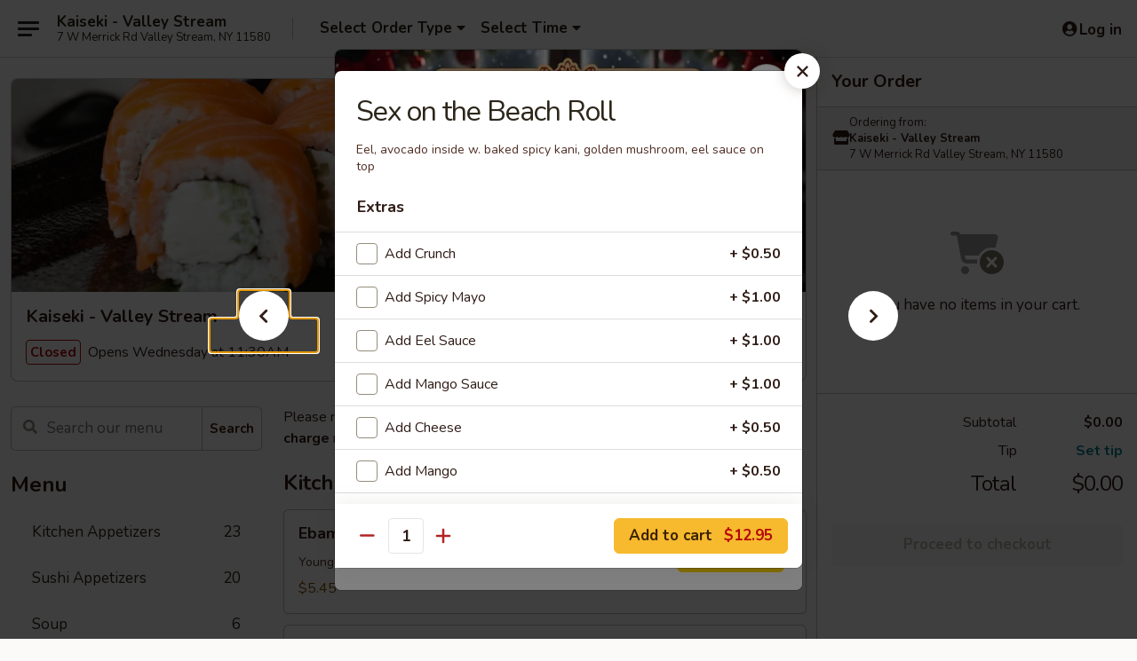

--- FILE ---
content_type: text/html; charset=UTF-8
request_url: https://www.kaisekivs.com/order/main/special-rolls/sex-on-the-beach-roll
body_size: 38436
content:
<!DOCTYPE html>

<html class="no-js css-scroll" lang="en">
	<head>
		<meta charset="utf-8" />
		<meta http-equiv="X-UA-Compatible" content="IE=edge,chrome=1" />

				<title>Kaiseki - Valley Stream | Sex on the Beach Roll | Special Rolls</title>
		<meta name="description" content="Order online for takeout: Sex on the Beach Roll from Kaiseki - Valley Stream. Serving the best Japanese in Valley Stream, NY. - Eel, avocado inside w. baked spicy kani, golden mushroom, eel sauce on top" />		<meta name="keywords" content="kaiseki, kaiseki valley stream, kaiseki menu, valley stream japanese delivery, valley stream japanese food, valley stream japanese restaurants, japanese delivery, best japanese food in valley stream, japanese restaurants in valley stream, japanese restaurants near me, japanese food near me, valley stream sushi delivery, valley stream sushi, valley stream sushi restaurants, sushi delivery, best sushi in valley stream, sushi restaurants in valley stream, sushi restaurants near me, sushi near me, valley stream sushi takeout" />		<meta name="viewport" content="width=device-width, initial-scale=1.0">

		<meta property="og:type" content="website">
		<meta property="og:title" content="Kaiseki - Valley Stream | Sex on the Beach Roll | Special Rolls">
		<meta property="og:description" content="Order online for takeout: Sex on the Beach Roll from Kaiseki - Valley Stream. Serving the best Japanese in Valley Stream, NY. - Eel, avocado inside w. baked spicy kani, golden mushroom, eel sauce on top">

		<meta name="twitter:card" content="summary_large_image">
		<meta name="twitter:title" content="Kaiseki - Valley Stream | Sex on the Beach Roll | Special Rolls">
		<meta name="twitter:description" content="Order online for takeout: Sex on the Beach Roll from Kaiseki - Valley Stream. Serving the best Japanese in Valley Stream, NY. - Eel, avocado inside w. baked spicy kani, golden mushroom, eel sauce on top">
					<meta property="og:image" content="https://imagedelivery.net/9lr8zq_Jvl7h6OFWqEi9IA/17b45af8-6512-4109-3135-6207c6b33b00/public" />
			<meta name="twitter:image" content="https://imagedelivery.net/9lr8zq_Jvl7h6OFWqEi9IA/17b45af8-6512-4109-3135-6207c6b33b00/public" />
		
		<meta name="apple-mobile-web-app-status-bar-style" content="black">
		<meta name="mobile-web-app-capable" content="yes">
					<link rel="canonical" href="https://www.kaisekivs.com/order/main/special-rolls/sex-on-the-beach-roll"/>
						<link rel="shortcut icon" href="https://imagedelivery.net/9lr8zq_Jvl7h6OFWqEi9IA/28c2b6d1-8fef-4221-189e-7eaf6c12e900/public" type="image/png" />
			
		<link type="text/css" rel="stylesheet" href="/min/g=css4.0&amp;1765824511" />
		<link rel="stylesheet" href="//ajax.googleapis.com/ajax/libs/jqueryui/1.10.1/themes/base/minified/jquery-ui.min.css" />
		<link href='//fonts.googleapis.com/css?family=Open+Sans:400italic,400,700' rel='stylesheet' type='text/css' />
		<script src="https://kit.fontawesome.com/a4edb6363d.js" crossorigin="anonymous"></script>

		<style>
								.home_hero, .menu_hero{ background-image: url(https://imagedelivery.net/9lr8zq_Jvl7h6OFWqEi9IA/60ac4ede-0e87-48cc-c659-2036f53e8300/public); }
					@media
					(-webkit-min-device-pixel-ratio: 1.25),
					(min-resolution: 120dpi){
						/* Retina header*/
						.home_hero, .menu_hero{ background-image: url(https://imagedelivery.net/9lr8zq_Jvl7h6OFWqEi9IA/56419a29-c092-4f00-5bba-284d28cc6900/public); }
					}
															/*body{  } */

					
		</style>

		
		<script type="text/javascript">
			var UrlTag = "kaisekivalleystream";
			var template = 'defaultv4';
			var formname = 'ordering3';
			var menulink = 'https://www.kaisekivs.com/order/main';
			var checkoutlink = 'https://www.kaisekivs.com/checkout';
		</script>
		<script>
			/* http://writing.colin-gourlay.com/safely-using-ready-before-including-jquery/ */
			(function(w,d,u){w.readyQ=[];w.bindReadyQ=[];function p(x,y){if(x=="ready"){w.bindReadyQ.push(y);}else{w.readyQ.push(x);}};var a={ready:p,bind:p};w.$=w.jQuery=function(f){if(f===d||f===u){return a}else{p(f)}}})(window,document)
		</script>

		<script type="application/ld+json">{
    "@context": "http://schema.org",
    "@type": "Menu",
    "url": "https://www.kaisekivs.com/order/main",
    "mainEntityOfPage": "https://www.kaisekivs.com/order/main",
    "inLanguage": "English",
    "name": "Main",
    "description": "Please note: requests for additional items or special preparation may incur an <b>extra charge</b> not calculated on your online order.",
    "hasMenuSection": [
        {
            "@type": "MenuSection",
            "url": "https://www.kaisekivs.com/order/main/special-rolls",
            "name": "Special Rolls",
            "hasMenuItem": [
                {
                    "@type": "MenuItem",
                    "name": "Sex on the Beach Roll",
                    "url": "https://www.kaisekivs.com/order/main/special-rolls/sex-on-the-beach-roll",
                    "description": "Eel, avocado inside w. baked spicy kani, golden mushroom, eel sauce on top"
                }
            ]
        }
    ]
}</script>
<!-- Google Tag Manager -->
<script>
	window.dataLayer = window.dataLayer || [];
	let data = {
		account: 'kaisekivalleystream',
		context: 'direct',
		templateVersion: 4,
		rid: 66	}
			data.promotions = "Open all 4 days";
		dataLayer.push(data);
	(function(w,d,s,l,i){w[l]=w[l]||[];w[l].push({'gtm.start':
		new Date().getTime(),event:'gtm.js'});var f=d.getElementsByTagName(s)[0],
		j=d.createElement(s),dl=l!='dataLayer'?'&l='+l:'';j.async=true;j.src=
		'https://www.googletagmanager.com/gtm.js?id='+i+dl;f.parentNode.insertBefore(j,f);
		})(window,document,'script','dataLayer','GTM-K9P93M');

	function gtag() { dataLayer.push(arguments); }
</script>

			<script async src="https://www.googletagmanager.com/gtag/js?id=G-41SYN2CG6K"></script>
	
	<script>
		
		gtag('js', new Date());

		
					gtag('config', "G-41SYN2CG6K");
			</script>
		<link href="https://fonts.googleapis.com/css?family=Open+Sans:400,600,700|Nunito:400,700" rel="stylesheet" />
	</head>

	<body
		data-event-on:customer_registered="window.location.reload()"
		data-event-on:customer_logged_in="window.location.reload()"
		data-event-on:customer_logged_out="window.location.reload()"
	>
		<a class="skip-to-content-link" href="#main">Skip to content</a>
				<!-- Google Tag Manager (noscript) -->
		<noscript><iframe src="https://www.googletagmanager.com/ns.html?id=GTM-K9P93M" height="0" width="0" style="display:none;visibility:hidden"></iframe></noscript>
		<!-- End Google Tag Manager (noscript) -->
						<!-- wrapper starts -->
		<div class="wrapper">
			<div style="grid-area: header-announcements">
				<div id="upgradeBrowserBanner" class="alert alert-warning mb-0 rounded-0 py-4" style="display:none;">
	<div class="alert-icon"><i class="fas fa-warning" aria-hidden="true"></i></div>
	<div>
		<strong>We're sorry, but the Web browser you are using is not supported.</strong> <br/> Please upgrade your browser or try a different one to use this Website. Supported browsers include:<br/>
		<ul class="list-unstyled">
			<li class="mt-2"><a href="https://www.google.com/chrome" target="_blank" class="simple-link"><i class="fab fa-chrome"></i> Chrome</a></li>
			<li class="mt-2"><a href="https://www.mozilla.com/firefox/upgrade.html" target="_blank" class="simple-link"><i class="fab fa-firefox"></i> Firefox</a></li>
			<li class="mt-2"><a href="https://www.microsoft.com/en-us/windows/microsoft-edge" target="_blank" class="simple-link"><i class="fab fa-edge"></i> Edge</a></li>
			<li class="mt-2"><a href="http://www.apple.com/safari/" target="_blank" class="simple-link"><i class="fab fa-safari"></i> Safari</a></li>
		</ul>
	</div>
</div>
<script>
	var ua = navigator.userAgent;
	var match = ua.match(/Firefox\/([0-9]+)\./);
	var firefoxVersion = match ? parseInt(match[1]) : 1000;
	var match = ua.match(/Chrome\/([0-9]+)\./);
	var chromeVersion = match ? parseInt(match[1]) : 1000;
	var isIE = ua.indexOf('MSIE') > -1 || ua.indexOf('Trident') > -1;
	var upgradeBrowserBanner = document.getElementById('upgradeBrowserBanner');
	var isMatchesSupported = typeof(upgradeBrowserBanner.matches)!="undefined";
	var isEntriesSupported = typeof(Object.entries)!="undefined";
	//Safari version is verified with isEntriesSupported
	if (isIE || !isMatchesSupported || !isEntriesSupported || firefoxVersion <= 46 || chromeVersion <= 53) {
		upgradeBrowserBanner.style.display = 'flex';
	}
</script>				
				<!-- get closed sign if applicable. -->
				
				
							</div>

						<div class="headerAndWtype" style="grid-area: header">
				<!-- Header Starts -->
				<header class="header">
										<div class="d-flex flex-column align-items-start flex-md-row align-items-md-center">
												<div class="logo_name_alt flex-shrink-0 d-flex align-items-center align-self-stretch pe-6 pe-md-0">
							
	<button
		type="button"
		class="eds_button btn btn-outline eds_button--shape-default eds_menu_button"
		data-bs-toggle="offcanvas" data-bs-target="#side-menu" aria-controls="side-menu" aria-label="Main menu"	><span aria-hidden="true"></span> <span aria-hidden="true"></span> <span aria-hidden="true"></span></button>

	
							<div class="d-flex flex-column align-items-center mx-auto align-items-md-start mx-md-0">
								<a
									class="eds-display-text-title-xs text-truncate title-container"
									href="https://www.kaisekivs.com"
								>
									Kaiseki - Valley Stream								</a>

																	<span class="eds-copy-text-s-regular text-center text-md-start address-container" title="7 W Merrick Rd Valley Stream, NY 11580">
										7 W Merrick Rd Valley Stream, NY 11580									</span>
															</div>
						</div>

																			<div class="eds-display-text-title-s d-none d-md-block border-start mx-4" style="width: 0">&nbsp;</div>

							<div class="header_order_options d-flex align-items-center  w-100 p-2p5 p-md-0">
																<div class="what">
									<button
	type="button"
	class="border-0 bg-transparent text-start"
	data-bs-toggle="modal"
	data-bs-target="#modal-order-options"
	aria-expanded="false"
	style="min-height: 44px"
>
	<div class="d-flex align-items-baseline gap-2">
		<div class="otype-name-label eds-copy-text-l-bold text-truncate" style="flex: 1" data-order-type-label>
			Select Order Type		</div>

		<i class="fa fa-fw fa-caret-down"></i>
	</div>

	<div
		class="otype-picker-label otype-address-label eds-interface-text-m-regular text-truncate hidden"
	>
			</div>
</button>

<script>
	$(function() {
		var $autoCompleteInputs = $('[data-autocomplete-address]');
		if ($autoCompleteInputs && $autoCompleteInputs.length) {
			$autoCompleteInputs.each(function() {
				let $input = $(this);
				let $deliveryAddressContainer = $input.parents('.deliveryAddressContainer').first();
				$input.autocomplete({
					source   : addressAC,
					minLength: 3,
					delay    : 300,
					select   : function(event, ui) {
						$.getJSON('/' + UrlTag + '/?form=addresslookup', {
							id: ui.item.id,
						}, function(data) {
							let location = data
							if (location.address.street.endsWith('Trl')) {
								location.address.street = location.address.street.replace('Trl', 'Trail')
							}
							let autoCompleteSuccess = $input.data('autocomplete-success');
							if (autoCompleteSuccess) {
								let autoCompleteSuccessFunction = window[autoCompleteSuccess];
								if (typeof autoCompleteSuccessFunction == "function") {
									autoCompleteSuccessFunction(location);
								}
							}

							let address = location.address

							$('#add-address-city, [data-autocompleted-city]').val(address.city)
							$('#add-address-state, [data-autocompleted-state]').val(address.stateCode)
							$('#add-address-zip, [data-autocompleted-zip]').val(address.postalCode)
							$('#add-address-latitude, [data-autocompleted-latitude]').val(location.position.lat)
							$('#add-address-longitude, [data-autocompleted-longitude]').val(location.position.lng)
							let streetAddress = (address.houseNumber || '') + ' ' + (address.street || '');
							$('#street-address-1, [data-autocompleted-street-address]').val(streetAddress)
							validateAddress($deliveryAddressContainer);
						})
					},
				})
				$input.attr('autocomplete', 'street-address')
			});
		}

		// autocomplete using Address autocomplete
		// jquery autocomplete needs 2 fields: title and value
		// id holds the LocationId which can be used at a later stage to get the coordinate of the selected choice
		function addressAC(query, callback) {
			//we don't actually want to search until they've entered the street number and at least one character
			words = query.term.trim().split(' ')
			if (words.length < 2) {
				return false
			}

			$.getJSON('/' + UrlTag + '/?form=addresssuggest', { q: query.term }, function(data) {
				var addresses = data.items
				addresses = addresses.map(addr => {
					if ((addr.address.label || '').endsWith('Trl')) {
						addr.address.label = addr.address.label.replace('Trl', 'Trail')
					}
					let streetAddress = (addr.address.label || '')
					return {
						label: streetAddress,
						value: streetAddress,
						id   : addr.id,
					}
				})

				return callback(addresses)
			})
		}

				$('[data-address-from-current-loc]').on('click', function(e) {
			let $streetAddressContainer = $(this).parents('.street-address-container').first();
			let $deliveryAddressContainer = $(this).parents('.deliveryAddressContainer').first();
			e.preventDefault();
			if(navigator.geolocation) {
				navigator.geolocation.getCurrentPosition(position => {
					$.getJSON('/' + UrlTag + '/?form=addresssuggest', {
						at: position.coords.latitude + "," + position.coords.longitude
					}, function(data) {
						let location = data.items[0];
						let address = location.address
						$streetAddressContainer.find('.input-street-address').val((address.houseNumber ? address.houseNumber : '') + ' ' + (address.street ? address.street : ''));
						$('#add-address-city').val(address.city ? address.city : '');
						$('#add-address-state').val(address.state ? address.state : '');
						$('#add-address-zip').val(address.postalCode ? address.postalCode : '');
						$('#add-address-latitude').val(location.position.lat ? location.position.lat : '');
						$('#add-address-longitude').val(location.position.lng ? location.position.lng : '');
						validateAddress($deliveryAddressContainer, 0);
					});
				});
			} else {
				alert("Geolocation is not supported by this browser!");
			}
		});
	});

	function autoCompleteSuccess(location)
	{
		if (location && location.address) {
			let address = location.address

			let streetAddress = (address.houseNumber || '') + ' ' + (address.street || '');
			$.ajax({
				url: '/' + UrlTag + '/?form=saveformfields',
				data: {
					'param_full~address_s_n_255': streetAddress + ', ' + address.city + ', ' + address.state,
					'param_street~address_s_n_255': streetAddress,
					'param_city_s_n_90': address.city,
					'param_state_s_n_2': address.state,
					'param_zip~code_z_n_10': address.postalCode,
				}
			});
		}
	}
</script>
								</div>

																									<div class="when showcheck_parent">
																				<div class="ordertimetypes ">
	<button
		type="button"
		class="border-0 bg-transparent text-start loadable-content"
		data-bs-toggle="modal"
		data-bs-target="#modal-order-time"
		aria-expanded="false"
		style="min-height: 44px"
		data-change-label-to-later-date
	>
		<div class="d-flex align-items-baseline gap-2">
			<div class="eds-copy-text-l-bold text-truncate flex-fill" data-otype-time-day>
								Select Time			</div>

			<i class="fa fa-fw fa-caret-down"></i>
		</div>

		<div
			class="otype-picker-label otype-picker-time eds-interface-text-m-regular text-truncate hidden"
			data-otype-time
		>
			Later		</div>
	</button>
</div>
									</div>
															</div>
						
												<div class="position-absolute top-0 end-0 pe-2 py-2p5">
							
	<div id="login-status" >
					
	<button
		type="button"
		class="eds_button btn btn-outline eds_button--shape-default px-2 text-nowrap"
		aria-label="Log in" style="color: currentColor" data-bs-toggle="modal" data-bs-target="#login-modal"	><i
		class="eds_icon fa fa-lg fa-fw fa-user-circle d-block d-lg-none"
		style="font-family: &quot;Font Awesome 5 Pro&quot;; "	></i>

	 <div class="d-none d-lg-flex align-items-baseline gap-2">
	<i
		class="eds_icon fa fa-fw fa-user-circle"
		style="font-family: &quot;Font Awesome 5 Pro&quot;; "	></i>

	<div class="profile-container text-truncate">Log in</div></div></button>

				</div>

							</div>
					</div>

															
	<aside		data-eds-id="69419a2e30405"
		class="eds_side_menu offcanvas offcanvas-start text-dark "
		tabindex="-1"
				id="side-menu" data-event-on:menu_selected="this.dispatchEvent(new CustomEvent('eds.hide'))" data-event-on:category_selected="this.dispatchEvent(new CustomEvent('eds.hide'))"	>
		
		<div class="eds_side_menu-body offcanvas-body d-flex flex-column p-0 css-scroll">
										<div
					class="eds_side_menu-close position-absolute top-0 end-0 pt-3 pe-3 "
					style="z-index: 1"
				>
					
	<button
		type="button"
		class="eds_button btn btn-outline-secondary eds_button--shape-circle"
		data-bs-dismiss="offcanvas" data-bs-target="[data-eds-id=&quot;69419a2e30405&quot;]" aria-label="Close"	><i
		class="eds_icon fa fa-fw fa-close"
		style="font-family: &quot;Font Awesome 5 Pro&quot;; "	></i></button>

					</div>
			
			<div class="restaurant-info border-bottom border-light p-3">
							<p class="eds-display-text-title-xs mb-0 me-2 pe-4">Kaiseki - Valley Stream</p>

			<div class="eds-copy-text-s-regular me-2 pe-4">
			7 W Merrick Rd Valley Stream, NY 11580		</div>
						</div>

																	
	<div class="border-bottom border-light p-3">
		
		
			<details
				class="eds_list eds_list--border-none" open				data-menu-id="12703"
									data-event-on:document_ready="this.open = localStorage.getItem('menu-open-12703') !== 'false'"
										onclick="localStorage.setItem('menu-open-12703', !this.open)"
							>
									<summary class="eds-copy-text-l-regular list-unstyled rounded-3 mb-1 " tabindex="0">
						<h2 class="eds-display-text-title-m m-0 p-0">
															
	<i
		class="eds_icon fas fa-fw fa-chevron-right"
		style="font-family: &quot;Font Awesome 5 Pro&quot;; "	></i>

															Menu
						</h2>
					</summary>
										<div class="mb-3"></div>
				
																		
									<a
						class="eds_list-item eds-copy-text-l-regular list-unstyled rounded-3 mb-1 px-3 px-lg-4 py-2p5 d-flex "
						data-event-on:category_pinned="(category) => $(this).toggleClass('active', category.id === '159146')"
						href="https://www.kaisekivs.com/order/main/kitchen-appetizers"
						onclick="if (!event.ctrlKey) {
							const currentMenuIsActive = true || $(this).closest('details').find('summary').hasClass('active');
							if (currentMenuIsActive) {
								app.event.emit('category_selected', { id: '159146' });
							} else {
								app.event.emit('menu_selected', { menu_id: '12703', menu_description: &quot;Please note: requests for additional items or special preparation may incur an &lt;b&gt;extra charge&lt;\/b&gt; not calculated on your online order.&quot;, category_id: '159146' });
							}
															return false;
													}"
					>
						Kitchen Appetizers													<span class="ms-auto">23</span>
											</a>
									<a
						class="eds_list-item eds-copy-text-l-regular list-unstyled rounded-3 mb-1 px-3 px-lg-4 py-2p5 d-flex "
						data-event-on:category_pinned="(category) => $(this).toggleClass('active', category.id === '159147')"
						href="https://www.kaisekivs.com/order/main/sushi-appetizers"
						onclick="if (!event.ctrlKey) {
							const currentMenuIsActive = true || $(this).closest('details').find('summary').hasClass('active');
							if (currentMenuIsActive) {
								app.event.emit('category_selected', { id: '159147' });
							} else {
								app.event.emit('menu_selected', { menu_id: '12703', menu_description: &quot;Please note: requests for additional items or special preparation may incur an &lt;b&gt;extra charge&lt;\/b&gt; not calculated on your online order.&quot;, category_id: '159147' });
							}
															return false;
													}"
					>
						Sushi Appetizers													<span class="ms-auto">20</span>
											</a>
									<a
						class="eds_list-item eds-copy-text-l-regular list-unstyled rounded-3 mb-1 px-3 px-lg-4 py-2p5 d-flex "
						data-event-on:category_pinned="(category) => $(this).toggleClass('active', category.id === '159148')"
						href="https://www.kaisekivs.com/order/main/soup"
						onclick="if (!event.ctrlKey) {
							const currentMenuIsActive = true || $(this).closest('details').find('summary').hasClass('active');
							if (currentMenuIsActive) {
								app.event.emit('category_selected', { id: '159148' });
							} else {
								app.event.emit('menu_selected', { menu_id: '12703', menu_description: &quot;Please note: requests for additional items or special preparation may incur an &lt;b&gt;extra charge&lt;\/b&gt; not calculated on your online order.&quot;, category_id: '159148' });
							}
															return false;
													}"
					>
						Soup													<span class="ms-auto">6</span>
											</a>
									<a
						class="eds_list-item eds-copy-text-l-regular list-unstyled rounded-3 mb-1 px-3 px-lg-4 py-2p5 d-flex "
						data-event-on:category_pinned="(category) => $(this).toggleClass('active', category.id === '159149')"
						href="https://www.kaisekivs.com/order/main/salad"
						onclick="if (!event.ctrlKey) {
							const currentMenuIsActive = true || $(this).closest('details').find('summary').hasClass('active');
							if (currentMenuIsActive) {
								app.event.emit('category_selected', { id: '159149' });
							} else {
								app.event.emit('menu_selected', { menu_id: '12703', menu_description: &quot;Please note: requests for additional items or special preparation may incur an &lt;b&gt;extra charge&lt;\/b&gt; not calculated on your online order.&quot;, category_id: '159149' });
							}
															return false;
													}"
					>
						Salad													<span class="ms-auto">14</span>
											</a>
									<a
						class="eds_list-item eds-copy-text-l-regular list-unstyled rounded-3 mb-1 px-3 px-lg-4 py-2p5 d-flex "
						data-event-on:category_pinned="(category) => $(this).toggleClass('active', category.id === '159150')"
						href="https://www.kaisekivs.com/order/main/sushi-sashimi-a-la-carte"
						onclick="if (!event.ctrlKey) {
							const currentMenuIsActive = true || $(this).closest('details').find('summary').hasClass('active');
							if (currentMenuIsActive) {
								app.event.emit('category_selected', { id: '159150' });
							} else {
								app.event.emit('menu_selected', { menu_id: '12703', menu_description: &quot;Please note: requests for additional items or special preparation may incur an &lt;b&gt;extra charge&lt;\/b&gt; not calculated on your online order.&quot;, category_id: '159150' });
							}
															return false;
													}"
					>
						Sushi / Sashimi A La Carte													<span class="ms-auto">21</span>
											</a>
									<a
						class="eds_list-item eds-copy-text-l-regular list-unstyled rounded-3 mb-1 px-3 px-lg-4 py-2p5 d-flex "
						data-event-on:category_pinned="(category) => $(this).toggleClass('active', category.id === '159151')"
						href="https://www.kaisekivs.com/order/main/spicy-rolls"
						onclick="if (!event.ctrlKey) {
							const currentMenuIsActive = true || $(this).closest('details').find('summary').hasClass('active');
							if (currentMenuIsActive) {
								app.event.emit('category_selected', { id: '159151' });
							} else {
								app.event.emit('menu_selected', { menu_id: '12703', menu_description: &quot;Please note: requests for additional items or special preparation may incur an &lt;b&gt;extra charge&lt;\/b&gt; not calculated on your online order.&quot;, category_id: '159151' });
							}
															return false;
													}"
					>
						Spicy Rolls													<span class="ms-auto">8</span>
											</a>
									<a
						class="eds_list-item eds-copy-text-l-regular list-unstyled rounded-3 mb-1 px-3 px-lg-4 py-2p5 d-flex "
						data-event-on:category_pinned="(category) => $(this).toggleClass('active', category.id === '159152')"
						href="https://www.kaisekivs.com/order/main/tempura-rolls"
						onclick="if (!event.ctrlKey) {
							const currentMenuIsActive = true || $(this).closest('details').find('summary').hasClass('active');
							if (currentMenuIsActive) {
								app.event.emit('category_selected', { id: '159152' });
							} else {
								app.event.emit('menu_selected', { menu_id: '12703', menu_description: &quot;Please note: requests for additional items or special preparation may incur an &lt;b&gt;extra charge&lt;\/b&gt; not calculated on your online order.&quot;, category_id: '159152' });
							}
															return false;
													}"
					>
						Tempura Rolls													<span class="ms-auto">8</span>
											</a>
									<a
						class="eds_list-item eds-copy-text-l-regular list-unstyled rounded-3 mb-1 px-3 px-lg-4 py-2p5 d-flex "
						data-event-on:category_pinned="(category) => $(this).toggleClass('active', category.id === '159153')"
						href="https://www.kaisekivs.com/order/main/classic-rolls"
						onclick="if (!event.ctrlKey) {
							const currentMenuIsActive = true || $(this).closest('details').find('summary').hasClass('active');
							if (currentMenuIsActive) {
								app.event.emit('category_selected', { id: '159153' });
							} else {
								app.event.emit('menu_selected', { menu_id: '12703', menu_description: &quot;Please note: requests for additional items or special preparation may incur an &lt;b&gt;extra charge&lt;\/b&gt; not calculated on your online order.&quot;, category_id: '159153' });
							}
															return false;
													}"
					>
						Classic Rolls													<span class="ms-auto">33</span>
											</a>
									<a
						class="eds_list-item eds-copy-text-l-regular list-unstyled rounded-3 mb-1 px-3 px-lg-4 py-2p5 d-flex active"
						data-event-on:category_pinned="(category) => $(this).toggleClass('active', category.id === '159154')"
						href="https://www.kaisekivs.com/order/main/special-rolls"
						onclick="if (!event.ctrlKey) {
							const currentMenuIsActive = true || $(this).closest('details').find('summary').hasClass('active');
							if (currentMenuIsActive) {
								app.event.emit('category_selected', { id: '159154' });
							} else {
								app.event.emit('menu_selected', { menu_id: '12703', menu_description: &quot;Please note: requests for additional items or special preparation may incur an &lt;b&gt;extra charge&lt;\/b&gt; not calculated on your online order.&quot;, category_id: '159154' });
							}
															return false;
													}"
					>
						Special Rolls													<span class="ms-auto">32</span>
											</a>
									<a
						class="eds_list-item eds-copy-text-l-regular list-unstyled rounded-3 mb-1 px-3 px-lg-4 py-2p5 d-flex "
						data-event-on:category_pinned="(category) => $(this).toggleClass('active', category.id === '159155')"
						href="https://www.kaisekivs.com/order/main/sushi-entree"
						onclick="if (!event.ctrlKey) {
							const currentMenuIsActive = true || $(this).closest('details').find('summary').hasClass('active');
							if (currentMenuIsActive) {
								app.event.emit('category_selected', { id: '159155' });
							} else {
								app.event.emit('menu_selected', { menu_id: '12703', menu_description: &quot;Please note: requests for additional items or special preparation may incur an &lt;b&gt;extra charge&lt;\/b&gt; not calculated on your online order.&quot;, category_id: '159155' });
							}
															return false;
													}"
					>
						Sushi Entree													<span class="ms-auto">12</span>
											</a>
									<a
						class="eds_list-item eds-copy-text-l-regular list-unstyled rounded-3 mb-1 px-3 px-lg-4 py-2p5 d-flex "
						data-event-on:category_pinned="(category) => $(this).toggleClass('active', category.id === '159156')"
						href="https://www.kaisekivs.com/order/main/entrees"
						onclick="if (!event.ctrlKey) {
							const currentMenuIsActive = true || $(this).closest('details').find('summary').hasClass('active');
							if (currentMenuIsActive) {
								app.event.emit('category_selected', { id: '159156' });
							} else {
								app.event.emit('menu_selected', { menu_id: '12703', menu_description: &quot;Please note: requests for additional items or special preparation may incur an &lt;b&gt;extra charge&lt;\/b&gt; not calculated on your online order.&quot;, category_id: '159156' });
							}
															return false;
													}"
					>
						Entrees													<span class="ms-auto">23</span>
											</a>
									<a
						class="eds_list-item eds-copy-text-l-regular list-unstyled rounded-3 mb-1 px-3 px-lg-4 py-2p5 d-flex "
						data-event-on:category_pinned="(category) => $(this).toggleClass('active', category.id === '159157')"
						href="https://www.kaisekivs.com/order/main/hot-pots"
						onclick="if (!event.ctrlKey) {
							const currentMenuIsActive = true || $(this).closest('details').find('summary').hasClass('active');
							if (currentMenuIsActive) {
								app.event.emit('category_selected', { id: '159157' });
							} else {
								app.event.emit('menu_selected', { menu_id: '12703', menu_description: &quot;Please note: requests for additional items or special preparation may incur an &lt;b&gt;extra charge&lt;\/b&gt; not calculated on your online order.&quot;, category_id: '159157' });
							}
															return false;
													}"
					>
						Hot Pots													<span class="ms-auto">8</span>
											</a>
									<a
						class="eds_list-item eds-copy-text-l-regular list-unstyled rounded-3 mb-1 px-3 px-lg-4 py-2p5 d-flex "
						data-event-on:category_pinned="(category) => $(this).toggleClass('active', category.id === '159161')"
						href="https://www.kaisekivs.com/order/main/dinner-bento-box"
						onclick="if (!event.ctrlKey) {
							const currentMenuIsActive = true || $(this).closest('details').find('summary').hasClass('active');
							if (currentMenuIsActive) {
								app.event.emit('category_selected', { id: '159161' });
							} else {
								app.event.emit('menu_selected', { menu_id: '12703', menu_description: &quot;Please note: requests for additional items or special preparation may incur an &lt;b&gt;extra charge&lt;\/b&gt; not calculated on your online order.&quot;, category_id: '159161' });
							}
															return false;
													}"
					>
						Dinner Bento Box													<span class="ms-auto">11</span>
											</a>
									<a
						class="eds_list-item eds-copy-text-l-regular list-unstyled rounded-3 mb-1 px-3 px-lg-4 py-2p5 d-flex "
						data-event-on:category_pinned="(category) => $(this).toggleClass('active', category.id === '159197')"
						href="https://www.kaisekivs.com/order/main/kitchen-lunch-special"
						onclick="if (!event.ctrlKey) {
							const currentMenuIsActive = true || $(this).closest('details').find('summary').hasClass('active');
							if (currentMenuIsActive) {
								app.event.emit('category_selected', { id: '159197' });
							} else {
								app.event.emit('menu_selected', { menu_id: '12703', menu_description: &quot;Please note: requests for additional items or special preparation may incur an &lt;b&gt;extra charge&lt;\/b&gt; not calculated on your online order.&quot;, category_id: '159197' });
							}
															return false;
													}"
					>
						Kitchen Lunch Special													<span class="ms-auto">13</span>
											</a>
									<a
						class="eds_list-item eds-copy-text-l-regular list-unstyled rounded-3 mb-1 px-3 px-lg-4 py-2p5 d-flex "
						data-event-on:category_pinned="(category) => $(this).toggleClass('active', category.id === '159198')"
						href="https://www.kaisekivs.com/order/main/sushi-bar-lunch-special"
						onclick="if (!event.ctrlKey) {
							const currentMenuIsActive = true || $(this).closest('details').find('summary').hasClass('active');
							if (currentMenuIsActive) {
								app.event.emit('category_selected', { id: '159198' });
							} else {
								app.event.emit('menu_selected', { menu_id: '12703', menu_description: &quot;Please note: requests for additional items or special preparation may incur an &lt;b&gt;extra charge&lt;\/b&gt; not calculated on your online order.&quot;, category_id: '159198' });
							}
															return false;
													}"
					>
						Sushi Bar Lunch Special													<span class="ms-auto">7</span>
											</a>
									<a
						class="eds_list-item eds-copy-text-l-regular list-unstyled rounded-3 mb-1 px-3 px-lg-4 py-2p5 d-flex "
						data-event-on:category_pinned="(category) => $(this).toggleClass('active', category.id === '159199')"
						href="https://www.kaisekivs.com/order/main/lunch-bento-box"
						onclick="if (!event.ctrlKey) {
							const currentMenuIsActive = true || $(this).closest('details').find('summary').hasClass('active');
							if (currentMenuIsActive) {
								app.event.emit('category_selected', { id: '159199' });
							} else {
								app.event.emit('menu_selected', { menu_id: '12703', menu_description: &quot;Please note: requests for additional items or special preparation may incur an &lt;b&gt;extra charge&lt;\/b&gt; not calculated on your online order.&quot;, category_id: '159199' });
							}
															return false;
													}"
					>
						Lunch Bento Box													<span class="ms-auto">3</span>
											</a>
									<a
						class="eds_list-item eds-copy-text-l-regular list-unstyled rounded-3 mb-1 px-3 px-lg-4 py-2p5 d-flex "
						data-event-on:category_pinned="(category) => $(this).toggleClass('active', category.id === '159200')"
						href="https://www.kaisekivs.com/order/main/special-party-tray"
						onclick="if (!event.ctrlKey) {
							const currentMenuIsActive = true || $(this).closest('details').find('summary').hasClass('active');
							if (currentMenuIsActive) {
								app.event.emit('category_selected', { id: '159200' });
							} else {
								app.event.emit('menu_selected', { menu_id: '12703', menu_description: &quot;Please note: requests for additional items or special preparation may incur an &lt;b&gt;extra charge&lt;\/b&gt; not calculated on your online order.&quot;, category_id: '159200' });
							}
															return false;
													}"
					>
						Special Party Tray													<span class="ms-auto">3</span>
											</a>
									<a
						class="eds_list-item eds-copy-text-l-regular list-unstyled rounded-3 mb-1 px-3 px-lg-4 py-2p5 d-flex "
						data-event-on:category_pinned="(category) => $(this).toggleClass('active', category.id === '159201')"
						href="https://www.kaisekivs.com/order/main/side-orders"
						onclick="if (!event.ctrlKey) {
							const currentMenuIsActive = true || $(this).closest('details').find('summary').hasClass('active');
							if (currentMenuIsActive) {
								app.event.emit('category_selected', { id: '159201' });
							} else {
								app.event.emit('menu_selected', { menu_id: '12703', menu_description: &quot;Please note: requests for additional items or special preparation may incur an &lt;b&gt;extra charge&lt;\/b&gt; not calculated on your online order.&quot;, category_id: '159201' });
							}
															return false;
													}"
					>
						Side Orders													<span class="ms-auto">7</span>
											</a>
									<a
						class="eds_list-item eds-copy-text-l-regular list-unstyled rounded-3 mb-1 px-3 px-lg-4 py-2p5 d-flex "
						data-event-on:category_pinned="(category) => $(this).toggleClass('active', category.id === '159202')"
						href="https://www.kaisekivs.com/order/main/desserts"
						onclick="if (!event.ctrlKey) {
							const currentMenuIsActive = true || $(this).closest('details').find('summary').hasClass('active');
							if (currentMenuIsActive) {
								app.event.emit('category_selected', { id: '159202' });
							} else {
								app.event.emit('menu_selected', { menu_id: '12703', menu_description: &quot;Please note: requests for additional items or special preparation may incur an &lt;b&gt;extra charge&lt;\/b&gt; not calculated on your online order.&quot;, category_id: '159202' });
							}
															return false;
													}"
					>
						Desserts													<span class="ms-auto">3</span>
											</a>
									<a
						class="eds_list-item eds-copy-text-l-regular list-unstyled rounded-3 mb-1 px-3 px-lg-4 py-2p5 d-flex "
						data-event-on:category_pinned="(category) => $(this).toggleClass('active', category.id === '244410')"
						href="https://www.kaisekivs.com/order/main/beverages"
						onclick="if (!event.ctrlKey) {
							const currentMenuIsActive = true || $(this).closest('details').find('summary').hasClass('active');
							if (currentMenuIsActive) {
								app.event.emit('category_selected', { id: '244410' });
							} else {
								app.event.emit('menu_selected', { menu_id: '12703', menu_description: &quot;Please note: requests for additional items or special preparation may incur an &lt;b&gt;extra charge&lt;\/b&gt; not calculated on your online order.&quot;, category_id: '244410' });
							}
															return false;
													}"
					>
						Beverages													<span class="ms-auto">4</span>
											</a>
							</details>
		
			</div>

						
																	<nav>
							<ul class="eds_list eds_list--border-none border-bottom">
	<li class="eds_list-item">
		<a class="d-block p-3 " href="https://www.kaisekivs.com">
			Home		</a>
	</li>

		
	
			<li class="eds_list-item">
			<a class="d-block p-3 " href="https://www.kaisekivs.com/locationinfo">
				Location &amp; Hours			</a>
		</li>
	
	<li class="eds_list-item">
		<a class="d-block p-3 " href="https://www.kaisekivs.com/contact">
			Contact
		</a>
	</li>
</ul>
						</nav>

												<div class="eds-copy-text-s-regular p-3 d-lg-none">
							
<ul class="list-unstyled d-flex gap-2">
						<li><a href="https://www.yelp.com/biz/kaiseki-japanese-cuisine-valley-stream" target="new" aria-label="Opens in new tab" title="Opens in new tab" class="icon" title="Yelp"><i class="fab fa-yelp"></i><span class="sr-only">Yelp</span></a></li>
									<li><a href="https://www.tripadvisor.com/Restaurant_Review-g48765-d4209941-Reviews-Kaiseki_Japanese_Restaurant-Valley_Stream_Long_Island_New_York.html" target="new" aria-label="Opens in new tab" title="Opens in new tab" class="icon" title="TripAdvisor"><i class="fak fa-tripadvisor"></i><span class="sr-only">TripAdvisor</span></a></li>
				</ul>

<div><a href="http://chinesemenuonline.com">&copy; 2025 Online Ordering by Chinese Menu Online</a></div>
	<div>Find your favorite Japanese dishes on <a href="https://www.springroll.com" target="_blank" title="Opens in new tab" aria-label="Opens in new tab">Springroll</a></div>

<ul class="list-unstyled mb-0 pt-3">
	<li><a href="https://www.kaisekivs.com/reportbug">Technical Support</a></li>
	<li><a href="https://www.kaisekivs.com/privacy">Privacy Policy</a></li>
	<li><a href="https://www.kaisekivs.com/tos">Terms of Service</a></li>
	<li><a href="https://www.kaisekivs.com/accessibility">Accessibility</a></li>
</ul>

This site is protected by reCAPTCHA and the Google <a href="https://policies.google.com/privacy">Privacy Policy</a> and <a href="https://policies.google.com/terms">Terms of Service</a> apply.
						</div>		</div>

		<script>
		{
			const container = document.querySelector('[data-eds-id="69419a2e30405"]');

						['show', 'hide', 'toggle', 'dispose'].forEach((eventName) => {
				container.addEventListener(`eds.${eventName}`, (e) => {
					bootstrap.Offcanvas.getOrCreateInstance(container)[eventName](
						...(Array.isArray(e.detail) ? e.detail : [e.detail])
					);
				});
			});
		}
		</script>
	</aside>

					</header>
			</div>

										<div class="container p-0" style="grid-area: hero">
					<section class="hero">
												<div class="menu_hero backbgbox position-relative" role="img" aria-label="Image of food offered at the restaurant">
									<div class="logo">
		<a class="logo-image" href="https://www.kaisekivs.com">
			<img
				src="https://imagedelivery.net/9lr8zq_Jvl7h6OFWqEi9IA/17b45af8-6512-4109-3135-6207c6b33b00/public"
				srcset="https://imagedelivery.net/9lr8zq_Jvl7h6OFWqEi9IA/17b45af8-6512-4109-3135-6207c6b33b00/public 1x, https://imagedelivery.net/9lr8zq_Jvl7h6OFWqEi9IA/17b45af8-6512-4109-3135-6207c6b33b00/public 2x"				alt="Home"
			/>
		</a>
	</div>
						</div>

													<div class="p-3">
								<div class="pb-1">
									<h1 role="heading" aria-level="2" class="eds-display-text-title-s m-0 p-0">Kaiseki - Valley Stream</h1>
																	</div>

								<div class="d-sm-flex align-items-baseline">
																			<div class="mt-2">
											
	<span
		class="eds_label eds_label--variant-error eds-interface-text-m-bold me-1 text-nowrap"
			>
		Closed	</span>

	Opens Wednesday at 11:30AM										</div>
									
									<div class="d-flex gap-2 ms-sm-auto mt-2">
																					
					<a
				class="eds_button btn btn-outline-secondary btn-sm col text-nowrap"
				href="https://www.kaisekivs.com/locationinfo?lid=10080"
							>
				
	<i
		class="eds_icon fa fa-fw fa-info-circle"
		style="font-family: &quot;Font Awesome 5 Pro&quot;; "	></i>

	 Store info
			</a>
		
												
																					
		<a
			class="eds_button btn btn-outline-secondary btn-sm col d-lg-none text-nowrap"
			href="tel:(516) 561-3558"
					>
			
	<i
		class="eds_icon fa fa-fw fa-phone"
		style="font-family: &quot;Font Awesome 5 Pro&quot;; transform: scale(-1, 1); "	></i>

	 Call us
		</a>

												
																			</div>
								</div>
							</div>
											</section>
				</div>
			
						
										<div
					class="fixed_submit d-lg-none hidden pwa-pb-md-down"
					data-event-on:cart_updated="({ items }) => $(this).toggleClass('hidden', !items)"
				>
					<div
						data-async-on-event="order_type_updated, cart_updated"
						data-async-action="https://www.kaisekivs.com//ajax/?form=minimum_order_value_warning&component=add_more"
						data-async-method="get"
					>
											</div>

					<div class="p-3">
						<button class="btn btn-primary btn-lg w-100" onclick="app.event.emit('show_cart')">
							View cart							<span
								class="eds-interface-text-m-regular"
								data-event-on:cart_updated="({ items, subtotal }) => {
									$(this).text(`(${items} ${items === 1 ? 'item' : 'items'}, ${subtotal})`);
								}"
							>
								(0 items, $0.00)
							</span>
						</button>
					</div>
				</div>
			
									<!-- Header ends -->
<main class="main_content menucategory_page pb-5" id="main">
	<div class="container">
		
		<div class="row menu_wrapper menu_category_wrapper menu_wrapper--no-menu-tabs">
			<section class="col-xl-4 d-none d-xl-block">
				
				<div id="location-menu" data-event-on:menu_items_loaded="$(this).stickySidebar('updateSticky')">
					
		<form
			method="GET"
			role="search"
			action="https://www.kaisekivs.com/search"
			class="d-none d-xl-block mb-4"			novalidate
			onsubmit="if (!this.checkValidity()) event.preventDefault()"
		>
			<div class="position-relative">
				
	<label
		data-eds-id="69419a2e3139d"
		class="eds_formfield eds_formfield--size-large eds_formfield--variant-primary eds-copy-text-m-regular w-100"
		class="w-100"	>
		
		<div class="position-relative d-flex flex-column">
							<div class="eds_formfield-error eds-interface-text-m-bold" style="order: 1000"></div>
			
							<div class="eds_formfield-icon">
					<i
		class="eds_icon fa fa-fw fa-search"
		style="font-family: &quot;Font Awesome 5 Pro&quot;; "	></i>				</div>
										<input
					type="search"
					class="eds-copy-text-l-regular  "
										placeholder="Search our menu" name="search" autocomplete="off" spellcheck="false" value="" required aria-label="Search our menu" style="padding-right: 4.5rem; padding-left: 2.5rem;"				/>

				
							
			
	<i
		class="eds_icon fa fa-fw eds_formfield-validation"
		style="font-family: &quot;Font Awesome 5 Pro&quot;; "	></i>

	
					</div>

		
		<script>
		{
			const container = document.querySelector('[data-eds-id="69419a2e3139d"]');
			const input = container.querySelector('input, textarea, select');
			const error = container.querySelector('.eds_formfield-error');

			
						input.addEventListener('eds.validation.reset', () => {
				input.removeAttribute('data-validation');
				input.setCustomValidity('');
				error.innerHTML = '';
			});

						input.addEventListener('eds.validation.hide', () => {
				input.removeAttribute('data-validation');
			});

						input.addEventListener('eds.validation.success', (e) => {
				input.setCustomValidity('');
				input.setAttribute('data-validation', '');
				error.innerHTML = '';
			});

						input.addEventListener('eds.validation.warning', (e) => {
				input.setCustomValidity('');
				input.setAttribute('data-validation', '');
				error.innerHTML = e.detail;
			});

						input.addEventListener('eds.validation.error', (e) => {
				input.setCustomValidity(e.detail);
				input.checkValidity(); 				input.setAttribute('data-validation', '');
			});

			input.addEventListener('invalid', (e) => {
				error.innerHTML = input.validationMessage;
			});

								}
		</script>
	</label>

	
				<div class="position-absolute top-0 end-0">
					
	<button
		type="submit"
		class="eds_button btn btn-outline-secondary btn-sm eds_button--shape-default align-self-baseline rounded-0 rounded-end px-2"
		style="height: 50px; --bs-border-radius: 6px"	>Search</button>

					</div>
			</div>
		</form>

												
	<div >
		
		
			<details
				class="eds_list eds_list--border-none" open				data-menu-id="12703"
							>
									<summary class="eds-copy-text-l-regular list-unstyled rounded-3 mb-1 pe-none" tabindex="0">
						<h2 class="eds-display-text-title-m m-0 p-0">
														Menu
						</h2>
					</summary>
										<div class="mb-3"></div>
				
																		
									<a
						class="eds_list-item eds-copy-text-l-regular list-unstyled rounded-3 mb-1 px-3 px-lg-4 py-2p5 d-flex "
						data-event-on:category_pinned="(category) => $(this).toggleClass('active', category.id === '159146')"
						href="https://www.kaisekivs.com/order/main/kitchen-appetizers"
						onclick="if (!event.ctrlKey) {
							const currentMenuIsActive = true || $(this).closest('details').find('summary').hasClass('active');
							if (currentMenuIsActive) {
								app.event.emit('category_selected', { id: '159146' });
							} else {
								app.event.emit('menu_selected', { menu_id: '12703', menu_description: &quot;Please note: requests for additional items or special preparation may incur an &lt;b&gt;extra charge&lt;\/b&gt; not calculated on your online order.&quot;, category_id: '159146' });
							}
															return false;
													}"
					>
						Kitchen Appetizers													<span class="ms-auto">23</span>
											</a>
									<a
						class="eds_list-item eds-copy-text-l-regular list-unstyled rounded-3 mb-1 px-3 px-lg-4 py-2p5 d-flex "
						data-event-on:category_pinned="(category) => $(this).toggleClass('active', category.id === '159147')"
						href="https://www.kaisekivs.com/order/main/sushi-appetizers"
						onclick="if (!event.ctrlKey) {
							const currentMenuIsActive = true || $(this).closest('details').find('summary').hasClass('active');
							if (currentMenuIsActive) {
								app.event.emit('category_selected', { id: '159147' });
							} else {
								app.event.emit('menu_selected', { menu_id: '12703', menu_description: &quot;Please note: requests for additional items or special preparation may incur an &lt;b&gt;extra charge&lt;\/b&gt; not calculated on your online order.&quot;, category_id: '159147' });
							}
															return false;
													}"
					>
						Sushi Appetizers													<span class="ms-auto">20</span>
											</a>
									<a
						class="eds_list-item eds-copy-text-l-regular list-unstyled rounded-3 mb-1 px-3 px-lg-4 py-2p5 d-flex "
						data-event-on:category_pinned="(category) => $(this).toggleClass('active', category.id === '159148')"
						href="https://www.kaisekivs.com/order/main/soup"
						onclick="if (!event.ctrlKey) {
							const currentMenuIsActive = true || $(this).closest('details').find('summary').hasClass('active');
							if (currentMenuIsActive) {
								app.event.emit('category_selected', { id: '159148' });
							} else {
								app.event.emit('menu_selected', { menu_id: '12703', menu_description: &quot;Please note: requests for additional items or special preparation may incur an &lt;b&gt;extra charge&lt;\/b&gt; not calculated on your online order.&quot;, category_id: '159148' });
							}
															return false;
													}"
					>
						Soup													<span class="ms-auto">6</span>
											</a>
									<a
						class="eds_list-item eds-copy-text-l-regular list-unstyled rounded-3 mb-1 px-3 px-lg-4 py-2p5 d-flex "
						data-event-on:category_pinned="(category) => $(this).toggleClass('active', category.id === '159149')"
						href="https://www.kaisekivs.com/order/main/salad"
						onclick="if (!event.ctrlKey) {
							const currentMenuIsActive = true || $(this).closest('details').find('summary').hasClass('active');
							if (currentMenuIsActive) {
								app.event.emit('category_selected', { id: '159149' });
							} else {
								app.event.emit('menu_selected', { menu_id: '12703', menu_description: &quot;Please note: requests for additional items or special preparation may incur an &lt;b&gt;extra charge&lt;\/b&gt; not calculated on your online order.&quot;, category_id: '159149' });
							}
															return false;
													}"
					>
						Salad													<span class="ms-auto">14</span>
											</a>
									<a
						class="eds_list-item eds-copy-text-l-regular list-unstyled rounded-3 mb-1 px-3 px-lg-4 py-2p5 d-flex "
						data-event-on:category_pinned="(category) => $(this).toggleClass('active', category.id === '159150')"
						href="https://www.kaisekivs.com/order/main/sushi-sashimi-a-la-carte"
						onclick="if (!event.ctrlKey) {
							const currentMenuIsActive = true || $(this).closest('details').find('summary').hasClass('active');
							if (currentMenuIsActive) {
								app.event.emit('category_selected', { id: '159150' });
							} else {
								app.event.emit('menu_selected', { menu_id: '12703', menu_description: &quot;Please note: requests for additional items or special preparation may incur an &lt;b&gt;extra charge&lt;\/b&gt; not calculated on your online order.&quot;, category_id: '159150' });
							}
															return false;
													}"
					>
						Sushi / Sashimi A La Carte													<span class="ms-auto">21</span>
											</a>
									<a
						class="eds_list-item eds-copy-text-l-regular list-unstyled rounded-3 mb-1 px-3 px-lg-4 py-2p5 d-flex "
						data-event-on:category_pinned="(category) => $(this).toggleClass('active', category.id === '159151')"
						href="https://www.kaisekivs.com/order/main/spicy-rolls"
						onclick="if (!event.ctrlKey) {
							const currentMenuIsActive = true || $(this).closest('details').find('summary').hasClass('active');
							if (currentMenuIsActive) {
								app.event.emit('category_selected', { id: '159151' });
							} else {
								app.event.emit('menu_selected', { menu_id: '12703', menu_description: &quot;Please note: requests for additional items or special preparation may incur an &lt;b&gt;extra charge&lt;\/b&gt; not calculated on your online order.&quot;, category_id: '159151' });
							}
															return false;
													}"
					>
						Spicy Rolls													<span class="ms-auto">8</span>
											</a>
									<a
						class="eds_list-item eds-copy-text-l-regular list-unstyled rounded-3 mb-1 px-3 px-lg-4 py-2p5 d-flex "
						data-event-on:category_pinned="(category) => $(this).toggleClass('active', category.id === '159152')"
						href="https://www.kaisekivs.com/order/main/tempura-rolls"
						onclick="if (!event.ctrlKey) {
							const currentMenuIsActive = true || $(this).closest('details').find('summary').hasClass('active');
							if (currentMenuIsActive) {
								app.event.emit('category_selected', { id: '159152' });
							} else {
								app.event.emit('menu_selected', { menu_id: '12703', menu_description: &quot;Please note: requests for additional items or special preparation may incur an &lt;b&gt;extra charge&lt;\/b&gt; not calculated on your online order.&quot;, category_id: '159152' });
							}
															return false;
													}"
					>
						Tempura Rolls													<span class="ms-auto">8</span>
											</a>
									<a
						class="eds_list-item eds-copy-text-l-regular list-unstyled rounded-3 mb-1 px-3 px-lg-4 py-2p5 d-flex "
						data-event-on:category_pinned="(category) => $(this).toggleClass('active', category.id === '159153')"
						href="https://www.kaisekivs.com/order/main/classic-rolls"
						onclick="if (!event.ctrlKey) {
							const currentMenuIsActive = true || $(this).closest('details').find('summary').hasClass('active');
							if (currentMenuIsActive) {
								app.event.emit('category_selected', { id: '159153' });
							} else {
								app.event.emit('menu_selected', { menu_id: '12703', menu_description: &quot;Please note: requests for additional items or special preparation may incur an &lt;b&gt;extra charge&lt;\/b&gt; not calculated on your online order.&quot;, category_id: '159153' });
							}
															return false;
													}"
					>
						Classic Rolls													<span class="ms-auto">33</span>
											</a>
									<a
						class="eds_list-item eds-copy-text-l-regular list-unstyled rounded-3 mb-1 px-3 px-lg-4 py-2p5 d-flex active"
						data-event-on:category_pinned="(category) => $(this).toggleClass('active', category.id === '159154')"
						href="https://www.kaisekivs.com/order/main/special-rolls"
						onclick="if (!event.ctrlKey) {
							const currentMenuIsActive = true || $(this).closest('details').find('summary').hasClass('active');
							if (currentMenuIsActive) {
								app.event.emit('category_selected', { id: '159154' });
							} else {
								app.event.emit('menu_selected', { menu_id: '12703', menu_description: &quot;Please note: requests for additional items or special preparation may incur an &lt;b&gt;extra charge&lt;\/b&gt; not calculated on your online order.&quot;, category_id: '159154' });
							}
															return false;
													}"
					>
						Special Rolls													<span class="ms-auto">32</span>
											</a>
									<a
						class="eds_list-item eds-copy-text-l-regular list-unstyled rounded-3 mb-1 px-3 px-lg-4 py-2p5 d-flex "
						data-event-on:category_pinned="(category) => $(this).toggleClass('active', category.id === '159155')"
						href="https://www.kaisekivs.com/order/main/sushi-entree"
						onclick="if (!event.ctrlKey) {
							const currentMenuIsActive = true || $(this).closest('details').find('summary').hasClass('active');
							if (currentMenuIsActive) {
								app.event.emit('category_selected', { id: '159155' });
							} else {
								app.event.emit('menu_selected', { menu_id: '12703', menu_description: &quot;Please note: requests for additional items or special preparation may incur an &lt;b&gt;extra charge&lt;\/b&gt; not calculated on your online order.&quot;, category_id: '159155' });
							}
															return false;
													}"
					>
						Sushi Entree													<span class="ms-auto">12</span>
											</a>
									<a
						class="eds_list-item eds-copy-text-l-regular list-unstyled rounded-3 mb-1 px-3 px-lg-4 py-2p5 d-flex "
						data-event-on:category_pinned="(category) => $(this).toggleClass('active', category.id === '159156')"
						href="https://www.kaisekivs.com/order/main/entrees"
						onclick="if (!event.ctrlKey) {
							const currentMenuIsActive = true || $(this).closest('details').find('summary').hasClass('active');
							if (currentMenuIsActive) {
								app.event.emit('category_selected', { id: '159156' });
							} else {
								app.event.emit('menu_selected', { menu_id: '12703', menu_description: &quot;Please note: requests for additional items or special preparation may incur an &lt;b&gt;extra charge&lt;\/b&gt; not calculated on your online order.&quot;, category_id: '159156' });
							}
															return false;
													}"
					>
						Entrees													<span class="ms-auto">23</span>
											</a>
									<a
						class="eds_list-item eds-copy-text-l-regular list-unstyled rounded-3 mb-1 px-3 px-lg-4 py-2p5 d-flex "
						data-event-on:category_pinned="(category) => $(this).toggleClass('active', category.id === '159157')"
						href="https://www.kaisekivs.com/order/main/hot-pots"
						onclick="if (!event.ctrlKey) {
							const currentMenuIsActive = true || $(this).closest('details').find('summary').hasClass('active');
							if (currentMenuIsActive) {
								app.event.emit('category_selected', { id: '159157' });
							} else {
								app.event.emit('menu_selected', { menu_id: '12703', menu_description: &quot;Please note: requests for additional items or special preparation may incur an &lt;b&gt;extra charge&lt;\/b&gt; not calculated on your online order.&quot;, category_id: '159157' });
							}
															return false;
													}"
					>
						Hot Pots													<span class="ms-auto">8</span>
											</a>
									<a
						class="eds_list-item eds-copy-text-l-regular list-unstyled rounded-3 mb-1 px-3 px-lg-4 py-2p5 d-flex "
						data-event-on:category_pinned="(category) => $(this).toggleClass('active', category.id === '159161')"
						href="https://www.kaisekivs.com/order/main/dinner-bento-box"
						onclick="if (!event.ctrlKey) {
							const currentMenuIsActive = true || $(this).closest('details').find('summary').hasClass('active');
							if (currentMenuIsActive) {
								app.event.emit('category_selected', { id: '159161' });
							} else {
								app.event.emit('menu_selected', { menu_id: '12703', menu_description: &quot;Please note: requests for additional items or special preparation may incur an &lt;b&gt;extra charge&lt;\/b&gt; not calculated on your online order.&quot;, category_id: '159161' });
							}
															return false;
													}"
					>
						Dinner Bento Box													<span class="ms-auto">11</span>
											</a>
									<a
						class="eds_list-item eds-copy-text-l-regular list-unstyled rounded-3 mb-1 px-3 px-lg-4 py-2p5 d-flex "
						data-event-on:category_pinned="(category) => $(this).toggleClass('active', category.id === '159197')"
						href="https://www.kaisekivs.com/order/main/kitchen-lunch-special"
						onclick="if (!event.ctrlKey) {
							const currentMenuIsActive = true || $(this).closest('details').find('summary').hasClass('active');
							if (currentMenuIsActive) {
								app.event.emit('category_selected', { id: '159197' });
							} else {
								app.event.emit('menu_selected', { menu_id: '12703', menu_description: &quot;Please note: requests for additional items or special preparation may incur an &lt;b&gt;extra charge&lt;\/b&gt; not calculated on your online order.&quot;, category_id: '159197' });
							}
															return false;
													}"
					>
						Kitchen Lunch Special													<span class="ms-auto">13</span>
											</a>
									<a
						class="eds_list-item eds-copy-text-l-regular list-unstyled rounded-3 mb-1 px-3 px-lg-4 py-2p5 d-flex "
						data-event-on:category_pinned="(category) => $(this).toggleClass('active', category.id === '159198')"
						href="https://www.kaisekivs.com/order/main/sushi-bar-lunch-special"
						onclick="if (!event.ctrlKey) {
							const currentMenuIsActive = true || $(this).closest('details').find('summary').hasClass('active');
							if (currentMenuIsActive) {
								app.event.emit('category_selected', { id: '159198' });
							} else {
								app.event.emit('menu_selected', { menu_id: '12703', menu_description: &quot;Please note: requests for additional items or special preparation may incur an &lt;b&gt;extra charge&lt;\/b&gt; not calculated on your online order.&quot;, category_id: '159198' });
							}
															return false;
													}"
					>
						Sushi Bar Lunch Special													<span class="ms-auto">7</span>
											</a>
									<a
						class="eds_list-item eds-copy-text-l-regular list-unstyled rounded-3 mb-1 px-3 px-lg-4 py-2p5 d-flex "
						data-event-on:category_pinned="(category) => $(this).toggleClass('active', category.id === '159199')"
						href="https://www.kaisekivs.com/order/main/lunch-bento-box"
						onclick="if (!event.ctrlKey) {
							const currentMenuIsActive = true || $(this).closest('details').find('summary').hasClass('active');
							if (currentMenuIsActive) {
								app.event.emit('category_selected', { id: '159199' });
							} else {
								app.event.emit('menu_selected', { menu_id: '12703', menu_description: &quot;Please note: requests for additional items or special preparation may incur an &lt;b&gt;extra charge&lt;\/b&gt; not calculated on your online order.&quot;, category_id: '159199' });
							}
															return false;
													}"
					>
						Lunch Bento Box													<span class="ms-auto">3</span>
											</a>
									<a
						class="eds_list-item eds-copy-text-l-regular list-unstyled rounded-3 mb-1 px-3 px-lg-4 py-2p5 d-flex "
						data-event-on:category_pinned="(category) => $(this).toggleClass('active', category.id === '159200')"
						href="https://www.kaisekivs.com/order/main/special-party-tray"
						onclick="if (!event.ctrlKey) {
							const currentMenuIsActive = true || $(this).closest('details').find('summary').hasClass('active');
							if (currentMenuIsActive) {
								app.event.emit('category_selected', { id: '159200' });
							} else {
								app.event.emit('menu_selected', { menu_id: '12703', menu_description: &quot;Please note: requests for additional items or special preparation may incur an &lt;b&gt;extra charge&lt;\/b&gt; not calculated on your online order.&quot;, category_id: '159200' });
							}
															return false;
													}"
					>
						Special Party Tray													<span class="ms-auto">3</span>
											</a>
									<a
						class="eds_list-item eds-copy-text-l-regular list-unstyled rounded-3 mb-1 px-3 px-lg-4 py-2p5 d-flex "
						data-event-on:category_pinned="(category) => $(this).toggleClass('active', category.id === '159201')"
						href="https://www.kaisekivs.com/order/main/side-orders"
						onclick="if (!event.ctrlKey) {
							const currentMenuIsActive = true || $(this).closest('details').find('summary').hasClass('active');
							if (currentMenuIsActive) {
								app.event.emit('category_selected', { id: '159201' });
							} else {
								app.event.emit('menu_selected', { menu_id: '12703', menu_description: &quot;Please note: requests for additional items or special preparation may incur an &lt;b&gt;extra charge&lt;\/b&gt; not calculated on your online order.&quot;, category_id: '159201' });
							}
															return false;
													}"
					>
						Side Orders													<span class="ms-auto">7</span>
											</a>
									<a
						class="eds_list-item eds-copy-text-l-regular list-unstyled rounded-3 mb-1 px-3 px-lg-4 py-2p5 d-flex "
						data-event-on:category_pinned="(category) => $(this).toggleClass('active', category.id === '159202')"
						href="https://www.kaisekivs.com/order/main/desserts"
						onclick="if (!event.ctrlKey) {
							const currentMenuIsActive = true || $(this).closest('details').find('summary').hasClass('active');
							if (currentMenuIsActive) {
								app.event.emit('category_selected', { id: '159202' });
							} else {
								app.event.emit('menu_selected', { menu_id: '12703', menu_description: &quot;Please note: requests for additional items or special preparation may incur an &lt;b&gt;extra charge&lt;\/b&gt; not calculated on your online order.&quot;, category_id: '159202' });
							}
															return false;
													}"
					>
						Desserts													<span class="ms-auto">3</span>
											</a>
									<a
						class="eds_list-item eds-copy-text-l-regular list-unstyled rounded-3 mb-1 px-3 px-lg-4 py-2p5 d-flex "
						data-event-on:category_pinned="(category) => $(this).toggleClass('active', category.id === '244410')"
						href="https://www.kaisekivs.com/order/main/beverages"
						onclick="if (!event.ctrlKey) {
							const currentMenuIsActive = true || $(this).closest('details').find('summary').hasClass('active');
							if (currentMenuIsActive) {
								app.event.emit('category_selected', { id: '244410' });
							} else {
								app.event.emit('menu_selected', { menu_id: '12703', menu_description: &quot;Please note: requests for additional items or special preparation may incur an &lt;b&gt;extra charge&lt;\/b&gt; not calculated on your online order.&quot;, category_id: '244410' });
							}
															return false;
													}"
					>
						Beverages													<span class="ms-auto">4</span>
											</a>
							</details>
		
			</div>

					</div>
			</section>

			<div class="col-xl-8 menu_main" style="scroll-margin-top: calc(var(--eds-category-offset, 64) * 1px + 0.5rem)">
												<div class="tab-content" id="nav-tabContent">
					<div class="tab-pane fade show active" role="tabpanel">
						
						

						
						<div class="category-item d-xl-none mb-2p5 break-out">
							<div class="category-item_title d-flex">
								<button type="button" class="flex-fill border-0 bg-transparent p-0" data-bs-toggle="modal" data-bs-target="#category-modal">
									<p class="position-relative">
										
	<i
		class="eds_icon fas fa-sm fa-fw fa-signal-alt-3"
		style="font-family: &quot;Font Awesome 5 Pro&quot;; transform: translateY(-20%) rotate(90deg) scale(-1, 1); "	></i>

											<span
											data-event-on:category_pinned="(category) => {
												$(this).text(category.name);
												history.replaceState(null, '', category.url);
											}"
										>Special Rolls</span>
									</p>
								</button>

																	
	<button
		type="button"
		class="eds_button btn btn-outline-secondary btn-sm eds_button--shape-default border-0 me-2p5 my-1"
		aria-label="Toggle search" onclick="app.event.emit('toggle_search', !$(this).hasClass('active'))" data-event-on:toggle_search="(showSearch) =&gt; $(this).toggleClass('active', showSearch)"	><i
		class="eds_icon fa fa-fw fa-search"
		style="font-family: &quot;Font Awesome 5 Pro&quot;; "	></i></button>

																</div>

							
		<form
			method="GET"
			role="search"
			action="https://www.kaisekivs.com/search"
			class="px-3 py-2p5 hidden" data-event-on:toggle_search="(showSearch) =&gt; {
									$(this).toggle(showSearch);
									if (showSearch) {
										$(this).find('input').trigger('focus');
									}
								}"			novalidate
			onsubmit="if (!this.checkValidity()) event.preventDefault()"
		>
			<div class="position-relative">
				
	<label
		data-eds-id="69419a2e341f0"
		class="eds_formfield eds_formfield--size-large eds_formfield--variant-primary eds-copy-text-m-regular w-100"
		class="w-100"	>
		
		<div class="position-relative d-flex flex-column">
							<div class="eds_formfield-error eds-interface-text-m-bold" style="order: 1000"></div>
			
							<div class="eds_formfield-icon">
					<i
		class="eds_icon fa fa-fw fa-search"
		style="font-family: &quot;Font Awesome 5 Pro&quot;; "	></i>				</div>
										<input
					type="search"
					class="eds-copy-text-l-regular  "
										placeholder="Search our menu" name="search" autocomplete="off" spellcheck="false" value="" required aria-label="Search our menu" style="padding-right: 4.5rem; padding-left: 2.5rem;"				/>

				
							
			
	<i
		class="eds_icon fa fa-fw eds_formfield-validation"
		style="font-family: &quot;Font Awesome 5 Pro&quot;; "	></i>

	
					</div>

		
		<script>
		{
			const container = document.querySelector('[data-eds-id="69419a2e341f0"]');
			const input = container.querySelector('input, textarea, select');
			const error = container.querySelector('.eds_formfield-error');

			
						input.addEventListener('eds.validation.reset', () => {
				input.removeAttribute('data-validation');
				input.setCustomValidity('');
				error.innerHTML = '';
			});

						input.addEventListener('eds.validation.hide', () => {
				input.removeAttribute('data-validation');
			});

						input.addEventListener('eds.validation.success', (e) => {
				input.setCustomValidity('');
				input.setAttribute('data-validation', '');
				error.innerHTML = '';
			});

						input.addEventListener('eds.validation.warning', (e) => {
				input.setCustomValidity('');
				input.setAttribute('data-validation', '');
				error.innerHTML = e.detail;
			});

						input.addEventListener('eds.validation.error', (e) => {
				input.setCustomValidity(e.detail);
				input.checkValidity(); 				input.setAttribute('data-validation', '');
			});

			input.addEventListener('invalid', (e) => {
				error.innerHTML = input.validationMessage;
			});

								}
		</script>
	</label>

	
				<div class="position-absolute top-0 end-0">
					
	<button
		type="submit"
		class="eds_button btn btn-outline-secondary btn-sm eds_button--shape-default align-self-baseline rounded-0 rounded-end px-2"
		style="height: 50px; --bs-border-radius: 6px"	>Search</button>

					</div>
			</div>
		</form>

								</div>

						<div class="mb-4"
							data-event-on:menu_selected="(menu) => {
								const hasDescription = menu.menu_description && menu.menu_description.trim() !== '';
								$(this).html(menu.menu_description || '').toggle(hasDescription);
							}"
							style="">Please note: requests for additional items or special preparation may incur an <b>extra charge</b> not calculated on your online order.						</div>

						<div
							data-async-on-event="menu_selected"
							data-async-block="this"
							data-async-method="get"
							data-async-action="https://www.kaisekivs.com/ajax/?form=menu_items"
							data-async-then="({ data }) => {
								app.event.emit('menu_items_loaded');
								if (data.category_id != null) {
									app.event.emit('category_selected', { id: data.category_id });
								}
							}"
						>
										<div
				data-category-id="159146"
				data-category-name="Kitchen Appetizers"
				data-category-url="https://www.kaisekivs.com/order/main/kitchen-appetizers"
				data-category-menu-id="12703"
				style="scroll-margin-top: calc(var(--eds-category-offset, 64) * 1px + 0.5rem)"
				class="mb-4 pb-1"
			>
				<h2
					class="eds-display-text-title-m"
					data-event-on:category_selected="(category) => category.id === '159146' && app.nextTick(() => this.scrollIntoView({ behavior: Math.abs(this.getBoundingClientRect().top) > 2 * window.innerHeight ? 'instant' : 'auto' }))"
					style="scroll-margin-top: calc(var(--eds-category-offset, 64) * 1px + 0.5rem)"
				>Kitchen Appetizers</h2>

				
				<div class="menucat_list mt-3">
					<ul role="menu">
						
	<li
		class="
			menuItem_1537321								"
			>
		<a
			href="https://www.kaisekivs.com/order/main/kitchen-appetizers/ebamame"
			role="button"
			data-bs-toggle="modal"
			data-bs-target="#add_menu_item"
			data-load-menu-item="1537321"
			data-category-id="159146"
			data-change-url-on-click="https://www.kaisekivs.com/order/main/kitchen-appetizers/ebamame"
			data-change-url-group="menuitem"
			data-parent-url="https://www.kaisekivs.com/order/main/kitchen-appetizers"
		>
			<span class="sr-only">Ebamame</span>
		</a>

		<div class="content">
			<h3>Ebamame </h3>
			<p>Young soy beans</p>
			<span class="menuitempreview_pricevalue">$5.45</span> 		</div>

			</li>

	<li
		class="
			menuItem_1537322								"
			>
		<a
			href="https://www.kaisekivs.com/order/main/kitchen-appetizers/shumai"
			role="button"
			data-bs-toggle="modal"
			data-bs-target="#add_menu_item"
			data-load-menu-item="1537322"
			data-category-id="159146"
			data-change-url-on-click="https://www.kaisekivs.com/order/main/kitchen-appetizers/shumai"
			data-change-url-group="menuitem"
			data-parent-url="https://www.kaisekivs.com/order/main/kitchen-appetizers"
		>
			<span class="sr-only">Shumai</span>
		</a>

		<div class="content">
			<h3>Shumai </h3>
			<p>Shrimp and vegetable dumpling</p>
			Steamed: <span class="menuitempreview_pricevalue">$5.45</span> <br />Deep Fried: <span class="menuitempreview_pricevalue">$5.45</span> 		</div>

			</li>

	<li
		class="
			menuItem_1537323								"
			>
		<a
			href="https://www.kaisekivs.com/order/main/kitchen-appetizers/wasabi-shumai"
			role="button"
			data-bs-toggle="modal"
			data-bs-target="#add_menu_item"
			data-load-menu-item="1537323"
			data-category-id="159146"
			data-change-url-on-click="https://www.kaisekivs.com/order/main/kitchen-appetizers/wasabi-shumai"
			data-change-url-group="menuitem"
			data-parent-url="https://www.kaisekivs.com/order/main/kitchen-appetizers"
		>
			<span class="sr-only">Deep Fried Fish Tofu</span>
		</a>

		<div class="content">
			<h3>Deep Fried Fish Tofu </h3>
			<p>Pork dumpling</p>
			<span class="menuitempreview_pricevalue">$5.95</span> 		</div>

			</li>

	<li
		class="
			menuItem_1537324								"
			>
		<a
			href="https://www.kaisekivs.com/order/main/kitchen-appetizers/gyoza"
			role="button"
			data-bs-toggle="modal"
			data-bs-target="#add_menu_item"
			data-load-menu-item="1537324"
			data-category-id="159146"
			data-change-url-on-click="https://www.kaisekivs.com/order/main/kitchen-appetizers/gyoza"
			data-change-url-group="menuitem"
			data-parent-url="https://www.kaisekivs.com/order/main/kitchen-appetizers"
		>
			<span class="sr-only">Gyoza</span>
		</a>

		<div class="content">
			<h3>Gyoza </h3>
			<p>Pork and vegetable dumpling</p>
			Steamed: <span class="menuitempreview_pricevalue">$6.95</span> <br />Pan-Fried: <span class="menuitempreview_pricevalue">$6.95</span> 		</div>

			</li>

	<li
		class="
			menuItem_1537325								"
			>
		<a
			href="https://www.kaisekivs.com/order/main/kitchen-appetizers/yasai-gyoza"
			role="button"
			data-bs-toggle="modal"
			data-bs-target="#add_menu_item"
			data-load-menu-item="1537325"
			data-category-id="159146"
			data-change-url-on-click="https://www.kaisekivs.com/order/main/kitchen-appetizers/yasai-gyoza"
			data-change-url-group="menuitem"
			data-parent-url="https://www.kaisekivs.com/order/main/kitchen-appetizers"
		>
			<span class="sr-only">Yasai Gyoza</span>
		</a>

		<div class="content">
			<h3>Yasai Gyoza </h3>
			<p>Vegetable dumpling</p>
			Steamed: <span class="menuitempreview_pricevalue">$6.95</span> <br />Pan-Fried: <span class="menuitempreview_pricevalue">$6.95</span> 		</div>

			</li>

	<li
		class="
			menuItem_1537326								"
			>
		<a
			href="https://www.kaisekivs.com/order/main/kitchen-appetizers/octopus-dumplings"
			role="button"
			data-bs-toggle="modal"
			data-bs-target="#add_menu_item"
			data-load-menu-item="1537326"
			data-category-id="159146"
			data-change-url-on-click="https://www.kaisekivs.com/order/main/kitchen-appetizers/octopus-dumplings"
			data-change-url-group="menuitem"
			data-parent-url="https://www.kaisekivs.com/order/main/kitchen-appetizers"
		>
			<span class="sr-only">Octopus Dumplings</span>
		</a>

		<div class="content">
			<h3>Octopus Dumplings </h3>
			<p>Deep fried octopus dumplings</p>
			<span class="menuitempreview_pricevalue">$6.95</span> 		</div>

			</li>

	<li
		class="
			menuItem_1537327								"
			>
		<a
			href="https://www.kaisekivs.com/order/main/kitchen-appetizers/house-of-vegetables"
			role="button"
			data-bs-toggle="modal"
			data-bs-target="#add_menu_item"
			data-load-menu-item="1537327"
			data-category-id="159146"
			data-change-url-on-click="https://www.kaisekivs.com/order/main/kitchen-appetizers/house-of-vegetables"
			data-change-url-group="menuitem"
			data-parent-url="https://www.kaisekivs.com/order/main/kitchen-appetizers"
		>
			<span class="sr-only">House of Vegetables</span>
		</a>

		<div class="content">
			<h3>House of Vegetables </h3>
			<p>Sauteed seasonal vegetables w. garlic</p>
			<span class="menuitempreview_pricevalue">$7.95</span> 		</div>

			</li>

	<li
		class="
			menuItem_1537328								"
			>
		<a
			href="https://www.kaisekivs.com/order/main/kitchen-appetizers/harumaki"
			role="button"
			data-bs-toggle="modal"
			data-bs-target="#add_menu_item"
			data-load-menu-item="1537328"
			data-category-id="159146"
			data-change-url-on-click="https://www.kaisekivs.com/order/main/kitchen-appetizers/harumaki"
			data-change-url-group="menuitem"
			data-parent-url="https://www.kaisekivs.com/order/main/kitchen-appetizers"
		>
			<span class="sr-only">Harumaki</span>
		</a>

		<div class="content">
			<h3>Harumaki </h3>
			<p>Japanese spring roll</p>
			Pork: <span class="menuitempreview_pricevalue">$5.95</span> <br />Vege: <span class="menuitempreview_pricevalue">$5.95</span> 		</div>

			</li>

	<li
		class="
			menuItem_1537329								"
			>
		<a
			href="https://www.kaisekivs.com/order/main/kitchen-appetizers/agedashi-tofu"
			role="button"
			data-bs-toggle="modal"
			data-bs-target="#add_menu_item"
			data-load-menu-item="1537329"
			data-category-id="159146"
			data-change-url-on-click="https://www.kaisekivs.com/order/main/kitchen-appetizers/agedashi-tofu"
			data-change-url-group="menuitem"
			data-parent-url="https://www.kaisekivs.com/order/main/kitchen-appetizers"
		>
			<span class="sr-only">Agedashi Tofu</span>
		</a>

		<div class="content">
			<h3>Agedashi Tofu </h3>
			<p>Deep fried tofu with house sauce</p>
			<span class="menuitempreview_pricevalue">$5.95</span> 		</div>

			</li>

	<li
		class="
			menuItem_1537330								"
			>
		<a
			href="https://www.kaisekivs.com/order/main/kitchen-appetizers/tmepura"
			role="button"
			data-bs-toggle="modal"
			data-bs-target="#add_menu_item"
			data-load-menu-item="1537330"
			data-category-id="159146"
			data-change-url-on-click="https://www.kaisekivs.com/order/main/kitchen-appetizers/tmepura"
			data-change-url-group="menuitem"
			data-parent-url="https://www.kaisekivs.com/order/main/kitchen-appetizers"
		>
			<span class="sr-only">Tempura</span>
		</a>

		<div class="content">
			<h3>Tempura </h3>
			<p>Deep fried shrimp and vegetables</p>
			<span class="menuitempreview_pricevalue">$7.95</span> 		</div>

			</li>

	<li
		class="
			menuItem_1537332								"
			>
		<a
			href="https://www.kaisekivs.com/order/main/kitchen-appetizers/baby-tako"
			role="button"
			data-bs-toggle="modal"
			data-bs-target="#add_menu_item"
			data-load-menu-item="1537332"
			data-category-id="159146"
			data-change-url-on-click="https://www.kaisekivs.com/order/main/kitchen-appetizers/baby-tako"
			data-change-url-group="menuitem"
			data-parent-url="https://www.kaisekivs.com/order/main/kitchen-appetizers"
		>
			<span class="sr-only">Baby Tako</span>
		</a>

		<div class="content">
			<h3>Baby Tako </h3>
			<p>Marinated baby octopus</p>
			<span class="menuitempreview_pricevalue">$7.95</span> 		</div>

			</li>

	<li
		class="
			menuItem_1537333								"
			>
		<a
			href="https://www.kaisekivs.com/order/main/kitchen-appetizers/baked-mussells-4pc"
			role="button"
			data-bs-toggle="modal"
			data-bs-target="#add_menu_item"
			data-load-menu-item="1537333"
			data-category-id="159146"
			data-change-url-on-click="https://www.kaisekivs.com/order/main/kitchen-appetizers/baked-mussells-4pc"
			data-change-url-group="menuitem"
			data-parent-url="https://www.kaisekivs.com/order/main/kitchen-appetizers"
		>
			<span class="sr-only">Baked Mussells (4pc)</span>
		</a>

		<div class="content">
			<h3>Baked Mussells (4pc) </h3>
			<p></p>
			<span class="menuitempreview_pricevalue">$8.95</span> 		</div>

			</li>

	<li
		class="
			menuItem_1537981								"
			>
		<a
			href="https://www.kaisekivs.com/order/main/kitchen-appetizers/hamachi-kama"
			role="button"
			data-bs-toggle="modal"
			data-bs-target="#add_menu_item"
			data-load-menu-item="1537981"
			data-category-id="159146"
			data-change-url-on-click="https://www.kaisekivs.com/order/main/kitchen-appetizers/hamachi-kama"
			data-change-url-group="menuitem"
			data-parent-url="https://www.kaisekivs.com/order/main/kitchen-appetizers"
		>
			<span class="sr-only">Hamachi Kama</span>
		</a>

		<div class="content">
			<h3>Hamachi Kama </h3>
			<p>Broiled Yellowtail Collar</p>
			<span class="menuitempreview_pricevalue">$11.95</span> 		</div>

			</li>

	<li
		class="
			menuItem_1537335								"
			>
		<a
			href="https://www.kaisekivs.com/order/main/kitchen-appetizers/chicken-tatsuta"
			role="button"
			data-bs-toggle="modal"
			data-bs-target="#add_menu_item"
			data-load-menu-item="1537335"
			data-category-id="159146"
			data-change-url-on-click="https://www.kaisekivs.com/order/main/kitchen-appetizers/chicken-tatsuta"
			data-change-url-group="menuitem"
			data-parent-url="https://www.kaisekivs.com/order/main/kitchen-appetizers"
		>
			<span class="sr-only">Chicken Tatsuta</span>
		</a>

		<div class="content">
			<h3>Chicken Tatsuta </h3>
			<p>Deep fried Japanese chicken nuggets</p>
			<span class="menuitempreview_pricevalue">$7.95</span> 		</div>

			</li>

	<li
		class="
			menuItem_1537336								"
			>
		<a
			href="https://www.kaisekivs.com/order/main/kitchen-appetizers/japanese-fried-chicken-wings"
			role="button"
			data-bs-toggle="modal"
			data-bs-target="#add_menu_item"
			data-load-menu-item="1537336"
			data-category-id="159146"
			data-change-url-on-click="https://www.kaisekivs.com/order/main/kitchen-appetizers/japanese-fried-chicken-wings"
			data-change-url-group="menuitem"
			data-parent-url="https://www.kaisekivs.com/order/main/kitchen-appetizers"
		>
			<span class="sr-only">Japanese Fried Chicken Wings (5 pcs)</span>
		</a>

		<div class="content">
			<h3>Japanese Fried Chicken Wings (5 pcs) </h3>
			<p></p>
			<span class="menuitempreview_pricevalue">$7.95</span> 		</div>

			</li>

	<li
		class="
			menuItem_1537339								"
			>
		<a
			href="https://www.kaisekivs.com/order/main/kitchen-appetizers/rock-shrimp"
			role="button"
			data-bs-toggle="modal"
			data-bs-target="#add_menu_item"
			data-load-menu-item="1537339"
			data-category-id="159146"
			data-change-url-on-click="https://www.kaisekivs.com/order/main/kitchen-appetizers/rock-shrimp"
			data-change-url-group="menuitem"
			data-parent-url="https://www.kaisekivs.com/order/main/kitchen-appetizers"
		>
			<span class="sr-only">Rock Shrimp</span>
		</a>

		<div class="content">
			<h3>Rock Shrimp </h3>
			<p>Deep fried shrimp and walnuts tossed with spicy creamy sacue</p>
			<span class="menuitempreview_pricevalue">$9.95</span> 		</div>

			</li>

	<li
		class="
			menuItem_1537340								"
			>
		<a
			href="https://www.kaisekivs.com/order/main/kitchen-appetizers/sauteed-squid"
			role="button"
			data-bs-toggle="modal"
			data-bs-target="#add_menu_item"
			data-load-menu-item="1537340"
			data-category-id="159146"
			data-change-url-on-click="https://www.kaisekivs.com/order/main/kitchen-appetizers/sauteed-squid"
			data-change-url-group="menuitem"
			data-parent-url="https://www.kaisekivs.com/order/main/kitchen-appetizers"
		>
			<span class="sr-only">Sauteed Squid</span>
		</a>

		<div class="content">
			<h3>Sauteed Squid </h3>
			<p>Squid and vegetable sauteed with special spicy sauce</p>
			<span class="menuitempreview_pricevalue">$11.95</span> 		</div>

			</li>

	<li
		class="
			menuItem_1537341								"
			>
		<a
			href="https://www.kaisekivs.com/order/main/kitchen-appetizers/ika-kara-age"
			role="button"
			data-bs-toggle="modal"
			data-bs-target="#add_menu_item"
			data-load-menu-item="1537341"
			data-category-id="159146"
			data-change-url-on-click="https://www.kaisekivs.com/order/main/kitchen-appetizers/ika-kara-age"
			data-change-url-group="menuitem"
			data-parent-url="https://www.kaisekivs.com/order/main/kitchen-appetizers"
		>
			<span class="sr-only">Ika Kara Age</span>
		</a>

		<div class="content">
			<h3>Ika Kara Age </h3>
			<p>Deep fried squid with sweet chili sauce</p>
			<span class="menuitempreview_pricevalue">$11.95</span> 		</div>

			</li>

	<li
		class="
			menuItem_1537342								"
			>
		<a
			href="https://www.kaisekivs.com/order/main/kitchen-appetizers/seafood-dynamite"
			role="button"
			data-bs-toggle="modal"
			data-bs-target="#add_menu_item"
			data-load-menu-item="1537342"
			data-category-id="159146"
			data-change-url-on-click="https://www.kaisekivs.com/order/main/kitchen-appetizers/seafood-dynamite"
			data-change-url-group="menuitem"
			data-parent-url="https://www.kaisekivs.com/order/main/kitchen-appetizers"
		>
			<span class="sr-only">Seafood Dynamite</span>
		</a>

		<div class="content">
			<h3>Seafood Dynamite </h3>
			<p>Baked assorted seafood w. bread crumbs</p>
			<span class="menuitempreview_pricevalue">$10.95</span> 		</div>

			</li>

	<li
		class="
			menuItem_1537343								"
			>
		<a
			href="https://www.kaisekivs.com/order/main/kitchen-appetizers/miso-peanut-shirmp"
			role="button"
			data-bs-toggle="modal"
			data-bs-target="#add_menu_item"
			data-load-menu-item="1537343"
			data-category-id="159146"
			data-change-url-on-click="https://www.kaisekivs.com/order/main/kitchen-appetizers/miso-peanut-shirmp"
			data-change-url-group="menuitem"
			data-parent-url="https://www.kaisekivs.com/order/main/kitchen-appetizers"
		>
			<span class="sr-only">Miso Peanut Shirmp</span>
		</a>

		<div class="content">
			<h3>Miso Peanut Shirmp </h3>
			<p></p>
			<span class="menuitempreview_pricevalue">$10.95</span> 		</div>

			</li>

	<li
		class="
			menuItem_1537344								"
			>
		<a
			href="https://www.kaisekivs.com/order/main/kitchen-appetizers/bbq-squid"
			role="button"
			data-bs-toggle="modal"
			data-bs-target="#add_menu_item"
			data-load-menu-item="1537344"
			data-category-id="159146"
			data-change-url-on-click="https://www.kaisekivs.com/order/main/kitchen-appetizers/bbq-squid"
			data-change-url-group="menuitem"
			data-parent-url="https://www.kaisekivs.com/order/main/kitchen-appetizers"
		>
			<span class="sr-only">BBQ squid</span>
		</a>

		<div class="content">
			<h3>BBQ squid </h3>
			<p></p>
			<span class="menuitempreview_pricevalue">$11.95</span> 		</div>

			</li>

	<li
		class="
			menuItem_1537345								"
			>
		<a
			href="https://www.kaisekivs.com/order/main/kitchen-appetizers/grilled-shrimp-avo"
			role="button"
			data-bs-toggle="modal"
			data-bs-target="#add_menu_item"
			data-load-menu-item="1537345"
			data-category-id="159146"
			data-change-url-on-click="https://www.kaisekivs.com/order/main/kitchen-appetizers/grilled-shrimp-avo"
			data-change-url-group="menuitem"
			data-parent-url="https://www.kaisekivs.com/order/main/kitchen-appetizers"
		>
			<span class="sr-only">Grilled Shrimp Avo</span>
		</a>

		<div class="content">
			<h3>Grilled Shrimp Avo </h3>
			<p></p>
			<span class="menuitempreview_pricevalue">$10.95</span> 		</div>

			</li>

	<li
		class="
			menuItem_1537347								"
			>
		<a
			href="https://www.kaisekivs.com/order/main/kitchen-appetizers/soft-shell-crab"
			role="button"
			data-bs-toggle="modal"
			data-bs-target="#add_menu_item"
			data-load-menu-item="1537347"
			data-category-id="159146"
			data-change-url-on-click="https://www.kaisekivs.com/order/main/kitchen-appetizers/soft-shell-crab"
			data-change-url-group="menuitem"
			data-parent-url="https://www.kaisekivs.com/order/main/kitchen-appetizers"
		>
			<span class="sr-only">Soft Shell Crab</span>
		</a>

		<div class="content">
			<h3>Soft Shell Crab </h3>
			<p>Deep fried breaded soft shell crab in tempura batter</p>
			<span class="menuitempreview_pricevalue">$13.95</span> 		</div>

			</li>
					</ul>
				</div>

							</div>
					<div
				data-category-id="159147"
				data-category-name="Sushi Appetizers"
				data-category-url="https://www.kaisekivs.com/order/main/sushi-appetizers"
				data-category-menu-id="12703"
				style="scroll-margin-top: calc(var(--eds-category-offset, 64) * 1px + 0.5rem)"
				class="mb-4 pb-1"
			>
				<h2
					class="eds-display-text-title-m"
					data-event-on:category_selected="(category) => category.id === '159147' && app.nextTick(() => this.scrollIntoView({ behavior: Math.abs(this.getBoundingClientRect().top) > 2 * window.innerHeight ? 'instant' : 'auto' }))"
					style="scroll-margin-top: calc(var(--eds-category-offset, 64) * 1px + 0.5rem)"
				>Sushi Appetizers</h2>

				
				<div class="menucat_list mt-3">
					<ul role="menu">
						
	<li
		class="
			menuItem_1537352								"
			>
		<a
			href="https://www.kaisekivs.com/order/main/sushi-appetizers/tuna-tataki"
			role="button"
			data-bs-toggle="modal"
			data-bs-target="#add_menu_item"
			data-load-menu-item="1537352"
			data-category-id="159147"
			data-change-url-on-click="https://www.kaisekivs.com/order/main/sushi-appetizers/tuna-tataki"
			data-change-url-group="menuitem"
			data-parent-url="https://www.kaisekivs.com/order/main/sushi-appetizers"
		>
			<span class="sr-only">Tuna Tataki</span>
		</a>

		<div class="content">
			<h3>Tuna Tataki </h3>
			<p>Thinly sliced tuna with onion dressing</p>
			<span class="menuitempreview_pricevalue">$11.95</span> 		</div>

			</li>

	<li
		class="
			menuItem_1537353								"
			>
		<a
			href="https://www.kaisekivs.com/order/main/sushi-appetizers/salmon-carpaccio"
			role="button"
			data-bs-toggle="modal"
			data-bs-target="#add_menu_item"
			data-load-menu-item="1537353"
			data-category-id="159147"
			data-change-url-on-click="https://www.kaisekivs.com/order/main/sushi-appetizers/salmon-carpaccio"
			data-change-url-group="menuitem"
			data-parent-url="https://www.kaisekivs.com/order/main/sushi-appetizers"
		>
			<span class="sr-only">Salmon Carpaccio</span>
		</a>

		<div class="content">
			<h3>Salmon Carpaccio </h3>
			<p>Thinly sliced cajun crusted salmon with wasabi pepper sauce</p>
			<span class="menuitempreview_pricevalue">$11.95</span> 		</div>

			</li>

	<li
		class="
			menuItem_1537354								"
			>
		<a
			href="https://www.kaisekivs.com/order/main/sushi-appetizers/tuna-mango-tartar"
			role="button"
			data-bs-toggle="modal"
			data-bs-target="#add_menu_item"
			data-load-menu-item="1537354"
			data-category-id="159147"
			data-change-url-on-click="https://www.kaisekivs.com/order/main/sushi-appetizers/tuna-mango-tartar"
			data-change-url-group="menuitem"
			data-parent-url="https://www.kaisekivs.com/order/main/sushi-appetizers"
		>
			<span class="sr-only">Tuna Mango Tartar</span>
		</a>

		<div class="content">
			<h3>Tuna Mango Tartar </h3>
			<p>Chunks of tuna and mango mixed with spicy mayo and caviar</p>
			<span class="menuitempreview_pricevalue">$11.95</span> 		</div>

			</li>

	<li
		class="
			menuItem_1537355								"
			>
		<a
			href="https://www.kaisekivs.com/order/main/sushi-appetizers/spicy-tuna-tartar"
			role="button"
			data-bs-toggle="modal"
			data-bs-target="#add_menu_item"
			data-load-menu-item="1537355"
			data-category-id="159147"
			data-change-url-on-click="https://www.kaisekivs.com/order/main/sushi-appetizers/spicy-tuna-tartar"
			data-change-url-group="menuitem"
			data-parent-url="https://www.kaisekivs.com/order/main/sushi-appetizers"
		>
			<span class="sr-only">Spicy Tuna Tartar</span>
		</a>

		<div class="content">
			<h3>Spicy Tuna Tartar </h3>
			<p>Finely chopped tuna with caviar and quail egg</p>
			<span class="menuitempreview_pricevalue">$10.95</span> 		</div>

			</li>

	<li
		class="
			menuItem_1537356								"
			>
		<a
			href="https://www.kaisekivs.com/order/main/sushi-appetizers/sushi-sampler"
			role="button"
			data-bs-toggle="modal"
			data-bs-target="#add_menu_item"
			data-load-menu-item="1537356"
			data-category-id="159147"
			data-change-url-on-click="https://www.kaisekivs.com/order/main/sushi-appetizers/sushi-sampler"
			data-change-url-group="menuitem"
			data-parent-url="https://www.kaisekivs.com/order/main/sushi-appetizers"
		>
			<span class="sr-only">Sushi Sampler</span>
		</a>

		<div class="content">
			<h3>Sushi Sampler </h3>
			<p>5 pieces assorted sushi</p>
			<span class="menuitempreview_pricevalue">$10.95</span> 		</div>

			</li>

	<li
		class="
			menuItem_1537357								"
			>
		<a
			href="https://www.kaisekivs.com/order/main/sushi-appetizers/sashimi-sampler"
			role="button"
			data-bs-toggle="modal"
			data-bs-target="#add_menu_item"
			data-load-menu-item="1537357"
			data-category-id="159147"
			data-change-url-on-click="https://www.kaisekivs.com/order/main/sushi-appetizers/sashimi-sampler"
			data-change-url-group="menuitem"
			data-parent-url="https://www.kaisekivs.com/order/main/sushi-appetizers"
		>
			<span class="sr-only">Sashimi Sampler</span>
		</a>

		<div class="content">
			<h3>Sashimi Sampler </h3>
			<p>10 pieces assorted sashimi</p>
			<span class="menuitempreview_pricevalue">$12.95</span> 		</div>

			</li>

	<li
		class="
			menuItem_1537358								"
			>
		<a
			href="https://www.kaisekivs.com/order/main/sushi-appetizers/tango-tuna"
			role="button"
			data-bs-toggle="modal"
			data-bs-target="#add_menu_item"
			data-load-menu-item="1537358"
			data-category-id="159147"
			data-change-url-on-click="https://www.kaisekivs.com/order/main/sushi-appetizers/tango-tuna"
			data-change-url-group="menuitem"
			data-parent-url="https://www.kaisekivs.com/order/main/sushi-appetizers"
		>
			<span class="sr-only">Tango Tuna</span>
		</a>

		<div class="content">
			<h3>Tango Tuna </h3>
			<p></p>
			<span class="menuitempreview_pricevalue">$11.95</span> 		</div>

			</li>

	<li
		class="
			menuItem_1537359								"
			>
		<a
			href="https://www.kaisekivs.com/order/main/sushi-appetizers/new-style-spicy-tuna"
			role="button"
			data-bs-toggle="modal"
			data-bs-target="#add_menu_item"
			data-load-menu-item="1537359"
			data-category-id="159147"
			data-change-url-on-click="https://www.kaisekivs.com/order/main/sushi-appetizers/new-style-spicy-tuna"
			data-change-url-group="menuitem"
			data-parent-url="https://www.kaisekivs.com/order/main/sushi-appetizers"
		>
			<span class="sr-only">New Style Spicy Tuna</span>
		</a>

		<div class="content">
			<h3>New Style Spicy Tuna </h3>
			<p>Crunchy spicy tuna, fluke, oba, chef's special sauce</p>
			<span class="menuitempreview_pricevalue">$12.95</span> 		</div>

			</li>

	<li
		class="
			menuItem_1537361								"
			>
		<a
			href="https://www.kaisekivs.com/order/main/sushi-appetizers/tuna-dumpling"
			role="button"
			data-bs-toggle="modal"
			data-bs-target="#add_menu_item"
			data-load-menu-item="1537361"
			data-category-id="159147"
			data-change-url-on-click="https://www.kaisekivs.com/order/main/sushi-appetizers/tuna-dumpling"
			data-change-url-group="menuitem"
			data-parent-url="https://www.kaisekivs.com/order/main/sushi-appetizers"
		>
			<span class="sr-only">Tuna Dumpling</span>
		</a>

		<div class="content">
			<h3>Tuna Dumpling </h3>
			<p>Spicy king crab, avocado, wrapped w. tuna & bonito flakes</p>
			<span class="menuitempreview_pricevalue">$11.95</span> 		</div>

			</li>

	<li
		class="
			menuItem_1537362								"
			>
		<a
			href="https://www.kaisekivs.com/order/main/sushi-appetizers/blue-carb-special"
			role="button"
			data-bs-toggle="modal"
			data-bs-target="#add_menu_item"
			data-load-menu-item="1537362"
			data-category-id="159147"
			data-change-url-on-click="https://www.kaisekivs.com/order/main/sushi-appetizers/blue-carb-special"
			data-change-url-group="menuitem"
			data-parent-url="https://www.kaisekivs.com/order/main/sushi-appetizers"
		>
			<span class="sr-only">Blue Carb Special</span>
		</a>

		<div class="content">
			<h3>Blue Carb Special </h3>
			<p></p>
			<span class="menuitempreview_pricevalue">$12.95</span> 		</div>

			</li>

	<li
		class="
			menuItem_1537364								"
			>
		<a
			href="https://www.kaisekivs.com/order/main/sushi-appetizers/wasabi-cracker"
			role="button"
			data-bs-toggle="modal"
			data-bs-target="#add_menu_item"
			data-load-menu-item="1537364"
			data-category-id="159147"
			data-change-url-on-click="https://www.kaisekivs.com/order/main/sushi-appetizers/wasabi-cracker"
			data-change-url-group="menuitem"
			data-parent-url="https://www.kaisekivs.com/order/main/sushi-appetizers"
		>
			<span class="sr-only">Wasabi Cracker</span>
		</a>

		<div class="content">
			<h3>Wasabi Cracker </h3>
			<p></p>
			Spicy Tuna: <span class="menuitempreview_pricevalue">$11.95</span> <br />Spicy Salmon: <span class="menuitempreview_pricevalue">$11.95</span> 		</div>

			</li>

	<li
		class="
			menuItem_1537366								"
			>
		<a
			href="https://www.kaisekivs.com/order/main/sushi-appetizers/tuna-pizza"
			role="button"
			data-bs-toggle="modal"
			data-bs-target="#add_menu_item"
			data-load-menu-item="1537366"
			data-category-id="159147"
			data-change-url-on-click="https://www.kaisekivs.com/order/main/sushi-appetizers/tuna-pizza"
			data-change-url-group="menuitem"
			data-parent-url="https://www.kaisekivs.com/order/main/sushi-appetizers"
		>
			<span class="sr-only">Tuna Pizza</span>
		</a>

		<div class="content">
			<h3>Tuna Pizza </h3>
			<p>Guacamole, tobiko, scallion, spicy mayo, eel sauce</p>
			<span class="menuitempreview_pricevalue">$13.95</span> 		</div>

			</li>

	<li
		class="
			menuItem_1537368								"
			>
		<a
			href="https://www.kaisekivs.com/order/main/sushi-appetizers/salmon-pizza"
			role="button"
			data-bs-toggle="modal"
			data-bs-target="#add_menu_item"
			data-load-menu-item="1537368"
			data-category-id="159147"
			data-change-url-on-click="https://www.kaisekivs.com/order/main/sushi-appetizers/salmon-pizza"
			data-change-url-group="menuitem"
			data-parent-url="https://www.kaisekivs.com/order/main/sushi-appetizers"
		>
			<span class="sr-only">Salmon Pizza</span>
		</a>

		<div class="content">
			<h3>Salmon Pizza </h3>
			<p>Guacamole, tobiko, scallion, spicy mayo, eel sauce</p>
			<span class="menuitempreview_pricevalue">$13.95</span> 		</div>

			</li>

	<li
		class="
			menuItem_1537373								"
			>
		<a
			href="https://www.kaisekivs.com/order/main/sushi-appetizers/salmon-tartar"
			role="button"
			data-bs-toggle="modal"
			data-bs-target="#add_menu_item"
			data-load-menu-item="1537373"
			data-category-id="159147"
			data-change-url-on-click="https://www.kaisekivs.com/order/main/sushi-appetizers/salmon-tartar"
			data-change-url-group="menuitem"
			data-parent-url="https://www.kaisekivs.com/order/main/sushi-appetizers"
		>
			<span class="sr-only">Salmon Tartar</span>
		</a>

		<div class="content">
			<h3>Salmon Tartar </h3>
			<p></p>
			<span class="menuitempreview_pricevalue">$10.95</span> 		</div>

			</li>

	<li
		class="
			menuItem_1537374								"
			>
		<a
			href="https://www.kaisekivs.com/order/main/sushi-appetizers/crispy-spicy-tuna-wonton"
			role="button"
			data-bs-toggle="modal"
			data-bs-target="#add_menu_item"
			data-load-menu-item="1537374"
			data-category-id="159147"
			data-change-url-on-click="https://www.kaisekivs.com/order/main/sushi-appetizers/crispy-spicy-tuna-wonton"
			data-change-url-group="menuitem"
			data-parent-url="https://www.kaisekivs.com/order/main/sushi-appetizers"
		>
			<span class="sr-only">Crispy Spicy Tuna Wonton</span>
		</a>

		<div class="content">
			<h3>Crispy Spicy Tuna Wonton </h3>
			<p>Deep fried spicy tuna, cream cheese, chef's special sauce</p>
			<span class="menuitempreview_pricevalue">$10.95</span> 		</div>

			</li>

	<li
		class="
			menuItem_1537375								"
			>
		<a
			href="https://www.kaisekivs.com/order/main/sushi-appetizers/yellow-tail-jalapeno"
			role="button"
			data-bs-toggle="modal"
			data-bs-target="#add_menu_item"
			data-load-menu-item="1537375"
			data-category-id="159147"
			data-change-url-on-click="https://www.kaisekivs.com/order/main/sushi-appetizers/yellow-tail-jalapeno"
			data-change-url-group="menuitem"
			data-parent-url="https://www.kaisekivs.com/order/main/sushi-appetizers"
		>
			<span class="sr-only">Yellow Tail Jalapeno</span>
		</a>

		<div class="content">
			<h3>Yellow Tail Jalapeno </h3>
			<p>Served w. ponzu truffle soy</p>
			<span class="menuitempreview_pricevalue">$11.95</span> 		</div>

			</li>

	<li
		class="
			menuItem_1537376								"
			>
		<a
			href="https://www.kaisekivs.com/order/main/sushi-appetizers/truffle-white-tuna"
			role="button"
			data-bs-toggle="modal"
			data-bs-target="#add_menu_item"
			data-load-menu-item="1537376"
			data-category-id="159147"
			data-change-url-on-click="https://www.kaisekivs.com/order/main/sushi-appetizers/truffle-white-tuna"
			data-change-url-group="menuitem"
			data-parent-url="https://www.kaisekivs.com/order/main/sushi-appetizers"
		>
			<span class="sr-only">Truffle White Tuna</span>
		</a>

		<div class="content">
			<h3>Truffle White Tuna </h3>
			<p>Seared white tuna, served w. yuzu truffle soy garnish</p>
			<span class="menuitempreview_pricevalue">$11.95</span> 		</div>

			</li>

	<li
		class="
			menuItem_1537378								"
			>
		<a
			href="https://www.kaisekivs.com/order/main/sushi-appetizers/seafood-martin"
			role="button"
			data-bs-toggle="modal"
			data-bs-target="#add_menu_item"
			data-load-menu-item="1537378"
			data-category-id="159147"
			data-change-url-on-click="https://www.kaisekivs.com/order/main/sushi-appetizers/seafood-martin"
			data-change-url-group="menuitem"
			data-parent-url="https://www.kaisekivs.com/order/main/sushi-appetizers"
		>
			<span class="sr-only">Seafood Martin</span>
		</a>

		<div class="content">
			<h3>Seafood Martin </h3>
			<p>Tuna, salmon, yellowtai in wasabi line juice</p>
			<span class="menuitempreview_pricevalue">$12.95</span> 		</div>

			</li>

	<li
		class="
			menuItem_1537380								"
			>
		<a
			href="https://www.kaisekivs.com/order/main/sushi-appetizers/tuna-lobster"
			role="button"
			data-bs-toggle="modal"
			data-bs-target="#add_menu_item"
			data-load-menu-item="1537380"
			data-category-id="159147"
			data-change-url-on-click="https://www.kaisekivs.com/order/main/sushi-appetizers/tuna-lobster"
			data-change-url-group="menuitem"
			data-parent-url="https://www.kaisekivs.com/order/main/sushi-appetizers"
		>
			<span class="sr-only">Tuna Lobster</span>
		</a>

		<div class="content">
			<h3>Tuna Lobster </h3>
			<p></p>
			<span class="menuitempreview_pricevalue">$12.95</span> 		</div>

			</li>

	<li
		class="
			menuItem_1537370								"
			>
		<a
			href="https://www.kaisekivs.com/order/main/sushi-appetizers/fox-salmon-4pcs"
			role="button"
			data-bs-toggle="modal"
			data-bs-target="#add_menu_item"
			data-load-menu-item="1537370"
			data-category-id="159147"
			data-change-url-on-click="https://www.kaisekivs.com/order/main/sushi-appetizers/fox-salmon-4pcs"
			data-change-url-group="menuitem"
			data-parent-url="https://www.kaisekivs.com/order/main/sushi-appetizers"
		>
			<span class="sr-only">Fox Salmon (4pcs)</span>
		</a>

		<div class="content">
			<h3>Fox Salmon (4pcs) </h3>
			<p>Salmon, avocado and mango and seaweed salad with yuzu sauce</p>
			<span class="menuitempreview_pricevalue">$11.95</span> 		</div>

			</li>
					</ul>
				</div>

							</div>
					<div
				data-category-id="159148"
				data-category-name="Soup"
				data-category-url="https://www.kaisekivs.com/order/main/soup"
				data-category-menu-id="12703"
				style="scroll-margin-top: calc(var(--eds-category-offset, 64) * 1px + 0.5rem)"
				class="mb-4 pb-1"
			>
				<h2
					class="eds-display-text-title-m"
					data-event-on:category_selected="(category) => category.id === '159148' && app.nextTick(() => this.scrollIntoView({ behavior: Math.abs(this.getBoundingClientRect().top) > 2 * window.innerHeight ? 'instant' : 'auto' }))"
					style="scroll-margin-top: calc(var(--eds-category-offset, 64) * 1px + 0.5rem)"
				>Soup</h2>

				
				<div class="menucat_list mt-3">
					<ul role="menu">
						
	<li
		class="
			menuItem_1537315								"
			>
		<a
			href="https://www.kaisekivs.com/order/main/soup/miso-soup"
			role="button"
			data-bs-toggle="modal"
			data-bs-target="#add_menu_item"
			data-load-menu-item="1537315"
			data-category-id="159148"
			data-change-url-on-click="https://www.kaisekivs.com/order/main/soup/miso-soup"
			data-change-url-group="menuitem"
			data-parent-url="https://www.kaisekivs.com/order/main/soup"
		>
			<span class="sr-only">Miso Soup</span>
		</a>

		<div class="content">
			<h3>Miso Soup </h3>
			<p></p>
			<span class="menuitempreview_pricevalue">$1.95</span> 		</div>

			</li>

	<li
		class="
			menuItem_1537316								"
			>
		<a
			href="https://www.kaisekivs.com/order/main/soup/clear-soup"
			role="button"
			data-bs-toggle="modal"
			data-bs-target="#add_menu_item"
			data-load-menu-item="1537316"
			data-category-id="159148"
			data-change-url-on-click="https://www.kaisekivs.com/order/main/soup/clear-soup"
			data-change-url-group="menuitem"
			data-parent-url="https://www.kaisekivs.com/order/main/soup"
		>
			<span class="sr-only">Clear Soup</span>
		</a>

		<div class="content">
			<h3>Clear Soup </h3>
			<p></p>
			<span class="menuitempreview_pricevalue">$2.95</span> 		</div>

			</li>

	<li
		class="
			menuItem_1537317								"
			>
		<a
			href="https://www.kaisekivs.com/order/main/soup/wonton-soup"
			role="button"
			data-bs-toggle="modal"
			data-bs-target="#add_menu_item"
			data-load-menu-item="1537317"
			data-category-id="159148"
			data-change-url-on-click="https://www.kaisekivs.com/order/main/soup/wonton-soup"
			data-change-url-group="menuitem"
			data-parent-url="https://www.kaisekivs.com/order/main/soup"
		>
			<span class="sr-only">Wonton Soup</span>
		</a>

		<div class="content">
			<h3>Wonton Soup </h3>
			<p>Shrimp w. vege. in miso or clear broth</p>
			Miso: <span class="menuitempreview_pricevalue">$6.95</span> <br />Clear: <span class="menuitempreview_pricevalue">$6.95</span> 		</div>

			</li>

	<li
		class="
			menuItem_1537318								"
			>
		<a
			href="https://www.kaisekivs.com/order/main/soup/tom-yum-soup"
			role="button"
			data-bs-toggle="modal"
			data-bs-target="#add_menu_item"
			data-load-menu-item="1537318"
			data-category-id="159148"
			data-change-url-on-click="https://www.kaisekivs.com/order/main/soup/tom-yum-soup"
			data-change-url-group="menuitem"
			data-parent-url="https://www.kaisekivs.com/order/main/soup"
		>
			<span class="sr-only">Tom Yum Soup</span>
		</a>

		<div class="content">
			<h3>Tom Yum Soup </h3>
			<p></p>
			<span class="menuitempreview_pricevalue">$8.95</span> 		</div>

			</li>

	<li
		class="
			menuItem_1537319								"
			>
		<a
			href="https://www.kaisekivs.com/order/main/soup/seafood-soup"
			role="button"
			data-bs-toggle="modal"
			data-bs-target="#add_menu_item"
			data-load-menu-item="1537319"
			data-category-id="159148"
			data-change-url-on-click="https://www.kaisekivs.com/order/main/soup/seafood-soup"
			data-change-url-group="menuitem"
			data-parent-url="https://www.kaisekivs.com/order/main/soup"
		>
			<span class="sr-only">Seafood Soup</span>
		</a>

		<div class="content">
			<h3>Seafood Soup </h3>
			<p>Shrimp, scallop, crabmeat, fish cake and vegetable in clear broth</p>
			<span class="menuitempreview_pricevalue">$8.95</span> 		</div>

			</li>

	<li
		class="
			menuItem_1537320								"
			>
		<a
			href="https://www.kaisekivs.com/order/main/soup/seafood-chowder"
			role="button"
			data-bs-toggle="modal"
			data-bs-target="#add_menu_item"
			data-load-menu-item="1537320"
			data-category-id="159148"
			data-change-url-on-click="https://www.kaisekivs.com/order/main/soup/seafood-chowder"
			data-change-url-group="menuitem"
			data-parent-url="https://www.kaisekivs.com/order/main/soup"
		>
			<span class="sr-only">Seafood Chowder</span>
		</a>

		<div class="content">
			<h3>Seafood Chowder </h3>
			<p>Shrimp, scallop, crabmeat</p>
			<span class="menuitempreview_pricevalue">$8.95</span> 		</div>

			</li>
					</ul>
				</div>

							</div>
					<div
				data-category-id="159149"
				data-category-name="Salad"
				data-category-url="https://www.kaisekivs.com/order/main/salad"
				data-category-menu-id="12703"
				style="scroll-margin-top: calc(var(--eds-category-offset, 64) * 1px + 0.5rem)"
				class="mb-4 pb-1"
			>
				<h2
					class="eds-display-text-title-m"
					data-event-on:category_selected="(category) => category.id === '159149' && app.nextTick(() => this.scrollIntoView({ behavior: Math.abs(this.getBoundingClientRect().top) > 2 * window.innerHeight ? 'instant' : 'auto' }))"
					style="scroll-margin-top: calc(var(--eds-category-offset, 64) * 1px + 0.5rem)"
				>Salad</h2>

				
				<div class="menucat_list mt-3">
					<ul role="menu">
						
	<li
		class="
			menuItem_1537301								"
			>
		<a
			href="https://www.kaisekivs.com/order/main/salad/garden-salad"
			role="button"
			data-bs-toggle="modal"
			data-bs-target="#add_menu_item"
			data-load-menu-item="1537301"
			data-category-id="159149"
			data-change-url-on-click="https://www.kaisekivs.com/order/main/salad/garden-salad"
			data-change-url-group="menuitem"
			data-parent-url="https://www.kaisekivs.com/order/main/salad"
		>
			<span class="sr-only">Garden Salad</span>
		</a>

		<div class="content">
			<h3>Garden Salad </h3>
			<p></p>
			<span class="menuitempreview_pricevalue">$3.95</span> 		</div>

			</li>

	<li
		class="
			menuItem_1537302								"
			>
		<a
			href="https://www.kaisekivs.com/order/main/salad/seaweed-salad"
			role="button"
			data-bs-toggle="modal"
			data-bs-target="#add_menu_item"
			data-load-menu-item="1537302"
			data-category-id="159149"
			data-change-url-on-click="https://www.kaisekivs.com/order/main/salad/seaweed-salad"
			data-change-url-group="menuitem"
			data-parent-url="https://www.kaisekivs.com/order/main/salad"
		>
			<span class="sr-only">Seaweed Salad</span>
		</a>

		<div class="content">
			<h3>Seaweed Salad </h3>
			<p></p>
			<span class="menuitempreview_pricevalue">$5.95</span> 		</div>

			</li>

	<li
		class="
			menuItem_1537303								"
			>
		<a
			href="https://www.kaisekivs.com/order/main/salad/avocado-cucumber-salad"
			role="button"
			data-bs-toggle="modal"
			data-bs-target="#add_menu_item"
			data-load-menu-item="1537303"
			data-category-id="159149"
			data-change-url-on-click="https://www.kaisekivs.com/order/main/salad/avocado-cucumber-salad"
			data-change-url-group="menuitem"
			data-parent-url="https://www.kaisekivs.com/order/main/salad"
		>
			<span class="sr-only">Avocado Cucumber Salad</span>
		</a>

		<div class="content">
			<h3>Avocado Cucumber Salad </h3>
			<p></p>
			<span class="menuitempreview_pricevalue">$6.95</span> 		</div>

			</li>

	<li
		class="
			menuItem_1537304								"
			>
		<a
			href="https://www.kaisekivs.com/order/main/salad/salmon-skin-salad"
			role="button"
			data-bs-toggle="modal"
			data-bs-target="#add_menu_item"
			data-load-menu-item="1537304"
			data-category-id="159149"
			data-change-url-on-click="https://www.kaisekivs.com/order/main/salad/salmon-skin-salad"
			data-change-url-group="menuitem"
			data-parent-url="https://www.kaisekivs.com/order/main/salad"
		>
			<span class="sr-only">Salmon Skin Salad</span>
		</a>

		<div class="content">
			<h3>Salmon Skin Salad </h3>
			<p></p>
			<span class="menuitempreview_pricevalue">$7.95</span> 		</div>

			</li>

	<li
		class="
			menuItem_1537305								"
			>
		<a
			href="https://www.kaisekivs.com/order/main/salad/hawaiian-salad"
			role="button"
			data-bs-toggle="modal"
			data-bs-target="#add_menu_item"
			data-load-menu-item="1537305"
			data-category-id="159149"
			data-change-url-on-click="https://www.kaisekivs.com/order/main/salad/hawaiian-salad"
			data-change-url-group="menuitem"
			data-parent-url="https://www.kaisekivs.com/order/main/salad"
		>
			<span class="sr-only">Hawaiian Salad</span>
		</a>

		<div class="content">
			<h3>Hawaiian Salad </h3>
			<p>Spicy crabmet, cucumber & caviar</p>
			<span class="menuitempreview_pricevalue">$7.95</span> 		</div>

			</li>

	<li
		class="
			menuItem_1537306								"
			>
		<a
			href="https://www.kaisekivs.com/order/main/salad/mango-kain-salad"
			role="button"
			data-bs-toggle="modal"
			data-bs-target="#add_menu_item"
			data-load-menu-item="1537306"
			data-category-id="159149"
			data-change-url-on-click="https://www.kaisekivs.com/order/main/salad/mango-kain-salad"
			data-change-url-group="menuitem"
			data-parent-url="https://www.kaisekivs.com/order/main/salad"
		>
			<span class="sr-only">Mango Kani Salad</span>
		</a>

		<div class="content">
			<h3>Mango Kani Salad </h3>
			<p></p>
			<span class="menuitempreview_pricevalue">$7.95</span> 		</div>

			</li>

	<li
		class="
			menuItem_1537307								"
			>
		<a
			href="https://www.kaisekivs.com/order/main/salad/tuna-avocado-salad"
			role="button"
			data-bs-toggle="modal"
			data-bs-target="#add_menu_item"
			data-load-menu-item="1537307"
			data-category-id="159149"
			data-change-url-on-click="https://www.kaisekivs.com/order/main/salad/tuna-avocado-salad"
			data-change-url-group="menuitem"
			data-parent-url="https://www.kaisekivs.com/order/main/salad"
		>
			<span class="sr-only">Tuna Avocado Salad</span>
		</a>

		<div class="content">
			<h3>Tuna Avocado Salad </h3>
			<p></p>
			<span class="menuitempreview_pricevalue">$10.95</span> 		</div>

			</li>

	<li
		class="
			menuItem_1537308								"
			>
		<a
			href="https://www.kaisekivs.com/order/main/salad/spicy-salmon-salad"
			role="button"
			data-bs-toggle="modal"
			data-bs-target="#add_menu_item"
			data-load-menu-item="1537308"
			data-category-id="159149"
			data-change-url-on-click="https://www.kaisekivs.com/order/main/salad/spicy-salmon-salad"
			data-change-url-group="menuitem"
			data-parent-url="https://www.kaisekivs.com/order/main/salad"
		>
			<span class="sr-only">Spicy Salmon Salad</span>
		</a>

		<div class="content">
			<h3>Spicy Salmon Salad </h3>
			<p></p>
			<span class="menuitempreview_pricevalue">$10.95</span> 		</div>

			</li>

	<li
		class="
			menuItem_1537309								"
			>
		<a
			href="https://www.kaisekivs.com/order/main/salad/tuna-salad"
			role="button"
			data-bs-toggle="modal"
			data-bs-target="#add_menu_item"
			data-load-menu-item="1537309"
			data-category-id="159149"
			data-change-url-on-click="https://www.kaisekivs.com/order/main/salad/tuna-salad"
			data-change-url-group="menuitem"
			data-parent-url="https://www.kaisekivs.com/order/main/salad"
		>
			<span class="sr-only">Spicy Tuna Salad</span>
		</a>

		<div class="content">
			<h3>Spicy Tuna Salad </h3>
			<p></p>
			<span class="menuitempreview_pricevalue">$10.95</span> 		</div>

			</li>

	<li
		class="
			menuItem_1537311								"
			>
		<a
			href="https://www.kaisekivs.com/order/main/salad/vocano-salad"
			role="button"
			data-bs-toggle="modal"
			data-bs-target="#add_menu_item"
			data-load-menu-item="1537311"
			data-category-id="159149"
			data-change-url-on-click="https://www.kaisekivs.com/order/main/salad/vocano-salad"
			data-change-url-group="menuitem"
			data-parent-url="https://www.kaisekivs.com/order/main/salad"
		>
			<span class="sr-only">Vocano Salad</span>
		</a>

		<div class="content">
			<h3>Vocano Salad </h3>
			<p></p>
			<span class="menuitempreview_pricevalue">$10.95</span> 		</div>

			</li>

	<li
		class="
			menuItem_1537312								"
			>
		<a
			href="https://www.kaisekivs.com/order/main/salad/pepper-tuna"
			role="button"
			data-bs-toggle="modal"
			data-bs-target="#add_menu_item"
			data-load-menu-item="1537312"
			data-category-id="159149"
			data-change-url-on-click="https://www.kaisekivs.com/order/main/salad/pepper-tuna"
			data-change-url-group="menuitem"
			data-parent-url="https://www.kaisekivs.com/order/main/salad"
		>
			<span class="sr-only">Pepper Tuna</span>
		</a>

		<div class="content">
			<h3>Pepper Tuna </h3>
			<p></p>
			<span class="menuitempreview_pricevalue">$11.95</span> 		</div>

			</li>

	<li
		class="
			menuItem_1537313								"
			>
		<a
			href="https://www.kaisekivs.com/order/main/salad/king-crab-salad"
			role="button"
			data-bs-toggle="modal"
			data-bs-target="#add_menu_item"
			data-load-menu-item="1537313"
			data-category-id="159149"
			data-change-url-on-click="https://www.kaisekivs.com/order/main/salad/king-crab-salad"
			data-change-url-group="menuitem"
			data-parent-url="https://www.kaisekivs.com/order/main/salad"
		>
			<span class="sr-only">King Crab Salad</span>
		</a>

		<div class="content">
			<h3>King Crab Salad </h3>
			<p>Alaskan crab meat mixed with seaweed salad, caviar and spicy cajun mayo sauce</p>
			<span class="menuitempreview_pricevalue">$11.95</span> 		</div>

			</li>

	<li
		class="
			menuItem_1537314								"
			>
		<a
			href="https://www.kaisekivs.com/order/main/salad/kaiseki-salad"
			role="button"
			data-bs-toggle="modal"
			data-bs-target="#add_menu_item"
			data-load-menu-item="1537314"
			data-category-id="159149"
			data-change-url-on-click="https://www.kaisekivs.com/order/main/salad/kaiseki-salad"
			data-change-url-group="menuitem"
			data-parent-url="https://www.kaisekivs.com/order/main/salad"
		>
			<span class="sr-only">Kaiseki Salad</span>
		</a>

		<div class="content">
			<h3>Kaiseki Salad </h3>
			<p>Assorted seafood, crab meat, red onion, cherry tomato, cucumber, Japanese sprouts, crunch and caviar tossed with special garlic dressing</p>
			<span class="menuitempreview_pricevalue">$12.95</span> 		</div>

			</li>

	<li
		class="
			menuItem_2471930								"
			>
		<a
			href="https://www.kaisekivs.com/order/main/salad/sashimi-salad"
			role="button"
			data-bs-toggle="modal"
			data-bs-target="#add_menu_item"
			data-load-menu-item="2471930"
			data-category-id="159149"
			data-change-url-on-click="https://www.kaisekivs.com/order/main/salad/sashimi-salad"
			data-change-url-group="menuitem"
			data-parent-url="https://www.kaisekivs.com/order/main/salad"
		>
			<span class="sr-only">Sashimi Salad</span>
		</a>

		<div class="content">
			<h3>Sashimi Salad </h3>
			<p>2 pcs salmon, 2 pcs tuna, 2 pcs yellowtail and avocado w. chef's special sauce</p>
			<span class="menuitempreview_pricevalue">$10.95</span> 		</div>

			</li>
					</ul>
				</div>

							</div>
					<div
				data-category-id="159150"
				data-category-name="Sushi / Sashimi A La Carte"
				data-category-url="https://www.kaisekivs.com/order/main/sushi-sashimi-a-la-carte"
				data-category-menu-id="12703"
				style="scroll-margin-top: calc(var(--eds-category-offset, 64) * 1px + 0.5rem)"
				class="mb-4 pb-1"
			>
				<h2
					class="eds-display-text-title-m"
					data-event-on:category_selected="(category) => category.id === '159150' && app.nextTick(() => this.scrollIntoView({ behavior: Math.abs(this.getBoundingClientRect().top) > 2 * window.innerHeight ? 'instant' : 'auto' }))"
					style="scroll-margin-top: calc(var(--eds-category-offset, 64) * 1px + 0.5rem)"
				>Sushi / Sashimi A La Carte</h2>

				
				<div class="menucat_list mt-3">
					<ul role="menu">
						
	<li
		class="
			menuItem_1537383								"
			>
		<a
			href="https://www.kaisekivs.com/order/main/sushi-sashimi-a-la-carte/maguro"
			role="button"
			data-bs-toggle="modal"
			data-bs-target="#add_menu_item"
			data-load-menu-item="1537383"
			data-category-id="159150"
			data-change-url-on-click="https://www.kaisekivs.com/order/main/sushi-sashimi-a-la-carte/maguro"
			data-change-url-group="menuitem"
			data-parent-url="https://www.kaisekivs.com/order/main/sushi-sashimi-a-la-carte"
		>
			<span class="sr-only">Maguro</span>
		</a>

		<div class="content">
			<h3>Maguro </h3>
			<p>Tuna</p>
			Sushi: <span class="menuitempreview_pricevalue">$3.50</span> <br />Sashimi: <span class="menuitempreview_pricevalue">$3.50</span> 		</div>

			</li>

	<li
		class="
			menuItem_1537384								"
			>
		<a
			href="https://www.kaisekivs.com/order/main/sushi-sashimi-a-la-carte/sake"
			role="button"
			data-bs-toggle="modal"
			data-bs-target="#add_menu_item"
			data-load-menu-item="1537384"
			data-category-id="159150"
			data-change-url-on-click="https://www.kaisekivs.com/order/main/sushi-sashimi-a-la-carte/sake"
			data-change-url-group="menuitem"
			data-parent-url="https://www.kaisekivs.com/order/main/sushi-sashimi-a-la-carte"
		>
			<span class="sr-only">Sake</span>
		</a>

		<div class="content">
			<h3>Sake </h3>
			<p>Salmon</p>
			Sushi: <span class="menuitempreview_pricevalue">$3.00</span> <br />Sashimi: <span class="menuitempreview_pricevalue">$3.00</span> 		</div>

			</li>

	<li
		class="
			menuItem_1537385								"
			>
		<a
			href="https://www.kaisekivs.com/order/main/sushi-sashimi-a-la-carte/shiro-maguro"
			role="button"
			data-bs-toggle="modal"
			data-bs-target="#add_menu_item"
			data-load-menu-item="1537385"
			data-category-id="159150"
			data-change-url-on-click="https://www.kaisekivs.com/order/main/sushi-sashimi-a-la-carte/shiro-maguro"
			data-change-url-group="menuitem"
			data-parent-url="https://www.kaisekivs.com/order/main/sushi-sashimi-a-la-carte"
		>
			<span class="sr-only">Shiro Maguro</span>
		</a>

		<div class="content">
			<h3>Shiro Maguro </h3>
			<p>White Tuna</p>
			Sushi: <span class="menuitempreview_pricevalue">$3.00</span> <br />Sashimi: <span class="menuitempreview_pricevalue">$3.00</span> 		</div>

			</li>

	<li
		class="
			menuItem_1537386								"
			>
		<a
			href="https://www.kaisekivs.com/order/main/sushi-sashimi-a-la-carte/ebi"
			role="button"
			data-bs-toggle="modal"
			data-bs-target="#add_menu_item"
			data-load-menu-item="1537386"
			data-category-id="159150"
			data-change-url-on-click="https://www.kaisekivs.com/order/main/sushi-sashimi-a-la-carte/ebi"
			data-change-url-group="menuitem"
			data-parent-url="https://www.kaisekivs.com/order/main/sushi-sashimi-a-la-carte"
		>
			<span class="sr-only">Ebi</span>
		</a>

		<div class="content">
			<h3>Ebi </h3>
			<p>Shrimp</p>
			Sushi: <span class="menuitempreview_pricevalue">$3.00</span> <br />Sashimi: <span class="menuitempreview_pricevalue">$3.00</span> 		</div>

			</li>

	<li
		class="
			menuItem_1537388								"
			>
		<a
			href="https://www.kaisekivs.com/order/main/sushi-sashimi-a-la-carte/hamachi"
			role="button"
			data-bs-toggle="modal"
			data-bs-target="#add_menu_item"
			data-load-menu-item="1537388"
			data-category-id="159150"
			data-change-url-on-click="https://www.kaisekivs.com/order/main/sushi-sashimi-a-la-carte/hamachi"
			data-change-url-group="menuitem"
			data-parent-url="https://www.kaisekivs.com/order/main/sushi-sashimi-a-la-carte"
		>
			<span class="sr-only">Hamachi</span>
		</a>

		<div class="content">
			<h3>Hamachi </h3>
			<p>Yellowtail</p>
			Sushi: <span class="menuitempreview_pricevalue">$3.50</span> <br />Sashimi: <span class="menuitempreview_pricevalue">$3.50</span> 		</div>

			</li>

	<li
		class="
			menuItem_1537391								"
			>
		<a
			href="https://www.kaisekivs.com/order/main/sushi-sashimi-a-la-carte/saba"
			role="button"
			data-bs-toggle="modal"
			data-bs-target="#add_menu_item"
			data-load-menu-item="1537391"
			data-category-id="159150"
			data-change-url-on-click="https://www.kaisekivs.com/order/main/sushi-sashimi-a-la-carte/saba"
			data-change-url-group="menuitem"
			data-parent-url="https://www.kaisekivs.com/order/main/sushi-sashimi-a-la-carte"
		>
			<span class="sr-only">Saba</span>
		</a>

		<div class="content">
			<h3>Saba </h3>
			<p>Mackerel</p>
			Sushi: <span class="menuitempreview_pricevalue">$3.00</span> <br />Sashimi: <span class="menuitempreview_pricevalue">$3.00</span> 		</div>

			</li>

	<li
		class="
			menuItem_1537392								"
			>
		<a
			href="https://www.kaisekivs.com/order/main/sushi-sashimi-a-la-carte/hokkigai"
			role="button"
			data-bs-toggle="modal"
			data-bs-target="#add_menu_item"
			data-load-menu-item="1537392"
			data-category-id="159150"
			data-change-url-on-click="https://www.kaisekivs.com/order/main/sushi-sashimi-a-la-carte/hokkigai"
			data-change-url-group="menuitem"
			data-parent-url="https://www.kaisekivs.com/order/main/sushi-sashimi-a-la-carte"
		>
			<span class="sr-only">Hokkigai</span>
		</a>

		<div class="content">
			<h3>Hokkigai </h3>
			<p>Surf Clam</p>
			Sushi: <span class="menuitempreview_pricevalue">$3.00</span> <br />Sashimi: <span class="menuitempreview_pricevalue">$3.00</span> 		</div>

			</li>

	<li
		class="
			menuItem_1537393								"
			>
		<a
			href="https://www.kaisekivs.com/order/main/sushi-sashimi-a-la-carte/tako"
			role="button"
			data-bs-toggle="modal"
			data-bs-target="#add_menu_item"
			data-load-menu-item="1537393"
			data-category-id="159150"
			data-change-url-on-click="https://www.kaisekivs.com/order/main/sushi-sashimi-a-la-carte/tako"
			data-change-url-group="menuitem"
			data-parent-url="https://www.kaisekivs.com/order/main/sushi-sashimi-a-la-carte"
		>
			<span class="sr-only">Tako</span>
		</a>

		<div class="content">
			<h3>Tako </h3>
			<p>Octopus</p>
			Sushi: <span class="menuitempreview_pricevalue">$3.00</span> <br />Sashimi: <span class="menuitempreview_pricevalue">$3.00</span> 		</div>

			</li>

	<li
		class="
			menuItem_1537394								"
			>
		<a
			href="https://www.kaisekivs.com/order/main/sushi-sashimi-a-la-carte/ika"
			role="button"
			data-bs-toggle="modal"
			data-bs-target="#add_menu_item"
			data-load-menu-item="1537394"
			data-category-id="159150"
			data-change-url-on-click="https://www.kaisekivs.com/order/main/sushi-sashimi-a-la-carte/ika"
			data-change-url-group="menuitem"
			data-parent-url="https://www.kaisekivs.com/order/main/sushi-sashimi-a-la-carte"
		>
			<span class="sr-only">Ika</span>
		</a>

		<div class="content">
			<h3>Ika </h3>
			<p>Squid</p>
			Sushi: <span class="menuitempreview_pricevalue">$3.00</span> <br />Sashimi: <span class="menuitempreview_pricevalue">$3.00</span> 		</div>

			</li>

	<li
		class="
			menuItem_1537395								"
			>
		<a
			href="https://www.kaisekivs.com/order/main/sushi-sashimi-a-la-carte/hotate"
			role="button"
			data-bs-toggle="modal"
			data-bs-target="#add_menu_item"
			data-load-menu-item="1537395"
			data-category-id="159150"
			data-change-url-on-click="https://www.kaisekivs.com/order/main/sushi-sashimi-a-la-carte/hotate"
			data-change-url-group="menuitem"
			data-parent-url="https://www.kaisekivs.com/order/main/sushi-sashimi-a-la-carte"
		>
			<span class="sr-only">Hotate</span>
		</a>

		<div class="content">
			<h3>Hotate </h3>
			<p>Scallop</p>
			Sushi: <span class="menuitempreview_pricevalue">$3.50</span> <br />Sashimi: <span class="menuitempreview_pricevalue">$3.50</span> 		</div>

			</li>

	<li
		class="
			menuItem_1537396								"
			>
		<a
			href="https://www.kaisekivs.com/order/main/sushi-sashimi-a-la-carte/masago"
			role="button"
			data-bs-toggle="modal"
			data-bs-target="#add_menu_item"
			data-load-menu-item="1537396"
			data-category-id="159150"
			data-change-url-on-click="https://www.kaisekivs.com/order/main/sushi-sashimi-a-la-carte/masago"
			data-change-url-group="menuitem"
			data-parent-url="https://www.kaisekivs.com/order/main/sushi-sashimi-a-la-carte"
		>
			<span class="sr-only">Masago</span>
		</a>

		<div class="content">
			<h3>Masago </h3>
			<p>Smelt Fish Roe</p>
			Sushi: <span class="menuitempreview_pricevalue">$3.00</span> <br />Sashimi: <span class="menuitempreview_pricevalue">$3.00</span> 		</div>

			</li>

	<li
		class="
			menuItem_1537397								"
			>
		<a
			href="https://www.kaisekivs.com/order/main/sushi-sashimi-a-la-carte/tobiko"
			role="button"
			data-bs-toggle="modal"
			data-bs-target="#add_menu_item"
			data-load-menu-item="1537397"
			data-category-id="159150"
			data-change-url-on-click="https://www.kaisekivs.com/order/main/sushi-sashimi-a-la-carte/tobiko"
			data-change-url-group="menuitem"
			data-parent-url="https://www.kaisekivs.com/order/main/sushi-sashimi-a-la-carte"
		>
			<span class="sr-only">Tobiko</span>
		</a>

		<div class="content">
			<h3>Tobiko </h3>
			<p>Flying Fish Roe</p>
			Sushi: <span class="menuitempreview_pricevalue">$3.50</span> <br />Sashimi: <span class="menuitempreview_pricevalue">$3.50</span> 		</div>

			</li>

	<li
		class="
			menuItem_1537399								"
			>
		<a
			href="https://www.kaisekivs.com/order/main/sushi-sashimi-a-la-carte/tamago"
			role="button"
			data-bs-toggle="modal"
			data-bs-target="#add_menu_item"
			data-load-menu-item="1537399"
			data-category-id="159150"
			data-change-url-on-click="https://www.kaisekivs.com/order/main/sushi-sashimi-a-la-carte/tamago"
			data-change-url-group="menuitem"
			data-parent-url="https://www.kaisekivs.com/order/main/sushi-sashimi-a-la-carte"
		>
			<span class="sr-only">Tamago</span>
		</a>

		<div class="content">
			<h3>Tamago </h3>
			<p>Egg Custard</p>
			Sushi: <span class="menuitempreview_pricevalue">$2.00</span> <br />Sashimi: <span class="menuitempreview_pricevalue">$2.00</span> 		</div>

			</li>

	<li
		class="
			menuItem_1537400								"
			>
		<a
			href="https://www.kaisekivs.com/order/main/sushi-sashimi-a-la-carte/kanikama"
			role="button"
			data-bs-toggle="modal"
			data-bs-target="#add_menu_item"
			data-load-menu-item="1537400"
			data-category-id="159150"
			data-change-url-on-click="https://www.kaisekivs.com/order/main/sushi-sashimi-a-la-carte/kanikama"
			data-change-url-group="menuitem"
			data-parent-url="https://www.kaisekivs.com/order/main/sushi-sashimi-a-la-carte"
		>
			<span class="sr-only">Kanikama</span>
		</a>

		<div class="content">
			<h3>Kanikama </h3>
			<p>Mock Crabstick</p>
			Sushi: <span class="menuitempreview_pricevalue">$2.50</span> <br />Sashimi: <span class="menuitempreview_pricevalue">$2.50</span> 		</div>

			</li>

	<li
		class="
			menuItem_1537401								"
			>
		<a
			href="https://www.kaisekivs.com/order/main/sushi-sashimi-a-la-carte/spicy-tuna"
			role="button"
			data-bs-toggle="modal"
			data-bs-target="#add_menu_item"
			data-load-menu-item="1537401"
			data-category-id="159150"
			data-change-url-on-click="https://www.kaisekivs.com/order/main/sushi-sashimi-a-la-carte/spicy-tuna"
			data-change-url-group="menuitem"
			data-parent-url="https://www.kaisekivs.com/order/main/sushi-sashimi-a-la-carte"
		>
			<span class="sr-only">Spicy Tuna</span>
		</a>

		<div class="content">
			<h3>Spicy Tuna </h3>
			<p></p>
			Sushi: <span class="menuitempreview_pricevalue">$3.50</span> <br />Sashimi: <span class="menuitempreview_pricevalue">$3.50</span> 		</div>

			</li>

	<li
		class="
			menuItem_1537402								"
			>
		<a
			href="https://www.kaisekivs.com/order/main/sushi-sashimi-a-la-carte/spicy-salmon"
			role="button"
			data-bs-toggle="modal"
			data-bs-target="#add_menu_item"
			data-load-menu-item="1537402"
			data-category-id="159150"
			data-change-url-on-click="https://www.kaisekivs.com/order/main/sushi-sashimi-a-la-carte/spicy-salmon"
			data-change-url-group="menuitem"
			data-parent-url="https://www.kaisekivs.com/order/main/sushi-sashimi-a-la-carte"
		>
			<span class="sr-only">Spicy Salmon</span>
		</a>

		<div class="content">
			<h3>Spicy Salmon </h3>
			<p></p>
			Sushi: <span class="menuitempreview_pricevalue">$3.00</span> <br />Sashimi: <span class="menuitempreview_pricevalue">$3.00</span> 		</div>

			</li>

	<li
		class="
			menuItem_1537403								"
			>
		<a
			href="https://www.kaisekivs.com/order/main/sushi-sashimi-a-la-carte/spicy-yellowtail"
			role="button"
			data-bs-toggle="modal"
			data-bs-target="#add_menu_item"
			data-load-menu-item="1537403"
			data-category-id="159150"
			data-change-url-on-click="https://www.kaisekivs.com/order/main/sushi-sashimi-a-la-carte/spicy-yellowtail"
			data-change-url-group="menuitem"
			data-parent-url="https://www.kaisekivs.com/order/main/sushi-sashimi-a-la-carte"
		>
			<span class="sr-only">Spicy Yellowtail</span>
		</a>

		<div class="content">
			<h3>Spicy Yellowtail </h3>
			<p></p>
			Sushi: <span class="menuitempreview_pricevalue">$3.50</span> <br />Sashimi: <span class="menuitempreview_pricevalue">$3.50</span> 		</div>

			</li>

	<li
		class="
			menuItem_1537404								"
			>
		<a
			href="https://www.kaisekivs.com/order/main/sushi-sashimi-a-la-carte/cajun-tuna"
			role="button"
			data-bs-toggle="modal"
			data-bs-target="#add_menu_item"
			data-load-menu-item="1537404"
			data-category-id="159150"
			data-change-url-on-click="https://www.kaisekivs.com/order/main/sushi-sashimi-a-la-carte/cajun-tuna"
			data-change-url-group="menuitem"
			data-parent-url="https://www.kaisekivs.com/order/main/sushi-sashimi-a-la-carte"
		>
			<span class="sr-only">Cajun Tuna</span>
		</a>

		<div class="content">
			<h3>Cajun Tuna </h3>
			<p></p>
			Sushi: <span class="menuitempreview_pricevalue">$4.00</span> <br />Sashimi: <span class="menuitempreview_pricevalue">$4.00</span> 		</div>

			</li>

	<li
		class="
			menuItem_1537405								"
			>
		<a
			href="https://www.kaisekivs.com/order/main/sushi-sashimi-a-la-carte/cajun-salmon"
			role="button"
			data-bs-toggle="modal"
			data-bs-target="#add_menu_item"
			data-load-menu-item="1537405"
			data-category-id="159150"
			data-change-url-on-click="https://www.kaisekivs.com/order/main/sushi-sashimi-a-la-carte/cajun-salmon"
			data-change-url-group="menuitem"
			data-parent-url="https://www.kaisekivs.com/order/main/sushi-sashimi-a-la-carte"
		>
			<span class="sr-only">Cajun Salmon</span>
		</a>

		<div class="content">
			<h3>Cajun Salmon </h3>
			<p></p>
			Sushi: <span class="menuitempreview_pricevalue">$3.50</span> <br />Sashimi: <span class="menuitempreview_pricevalue">$3.50</span> 		</div>

			</li>

	<li
		class="
			menuItem_1537408								"
			>
		<a
			href="https://www.kaisekivs.com/order/main/sushi-sashimi-a-la-carte/salmon-toro"
			role="button"
			data-bs-toggle="modal"
			data-bs-target="#add_menu_item"
			data-load-menu-item="1537408"
			data-category-id="159150"
			data-change-url-on-click="https://www.kaisekivs.com/order/main/sushi-sashimi-a-la-carte/salmon-toro"
			data-change-url-group="menuitem"
			data-parent-url="https://www.kaisekivs.com/order/main/sushi-sashimi-a-la-carte"
		>
			<span class="sr-only">Salmon Toro</span>
		</a>

		<div class="content">
			<h3>Salmon Toro </h3>
			<p></p>
			Sushi: <span class="menuitempreview_pricevalue">$3.50</span> <br />Sashimi: <span class="menuitempreview_pricevalue">$3.50</span> 		</div>

			</li>

	<li
		class="
			menuItem_1537407								"
			>
		<a
			href="https://www.kaisekivs.com/order/main/sushi-sashimi-a-la-carte/eel"
			role="button"
			data-bs-toggle="modal"
			data-bs-target="#add_menu_item"
			data-load-menu-item="1537407"
			data-category-id="159150"
			data-change-url-on-click="https://www.kaisekivs.com/order/main/sushi-sashimi-a-la-carte/eel"
			data-change-url-group="menuitem"
			data-parent-url="https://www.kaisekivs.com/order/main/sushi-sashimi-a-la-carte"
		>
			<span class="sr-only">Eel</span>
		</a>

		<div class="content">
			<h3>Eel </h3>
			<p>Unagi</p>
			Sushi: <span class="menuitempreview_pricevalue">$3.50</span> <br />Sashimi: <span class="menuitempreview_pricevalue">$3.50</span> 		</div>

			</li>
					</ul>
				</div>

							</div>
					<div
				data-category-id="159151"
				data-category-name="Spicy Rolls"
				data-category-url="https://www.kaisekivs.com/order/main/spicy-rolls"
				data-category-menu-id="12703"
				style="scroll-margin-top: calc(var(--eds-category-offset, 64) * 1px + 0.5rem)"
				class="mb-4 pb-1"
			>
				<h2
					class="eds-display-text-title-m"
					data-event-on:category_selected="(category) => category.id === '159151' && app.nextTick(() => this.scrollIntoView({ behavior: Math.abs(this.getBoundingClientRect().top) > 2 * window.innerHeight ? 'instant' : 'auto' }))"
					style="scroll-margin-top: calc(var(--eds-category-offset, 64) * 1px + 0.5rem)"
				>Spicy Rolls</h2>

				
				<div class="menucat_list mt-3">
					<ul role="menu">
						
	<li
		class="
			menuItem_1537412								"
			>
		<a
			href="https://www.kaisekivs.com/order/main/spicy-rolls/spicy-tuana"
			role="button"
			data-bs-toggle="modal"
			data-bs-target="#add_menu_item"
			data-load-menu-item="1537412"
			data-category-id="159151"
			data-change-url-on-click="https://www.kaisekivs.com/order/main/spicy-rolls/spicy-tuana"
			data-change-url-group="menuitem"
			data-parent-url="https://www.kaisekivs.com/order/main/spicy-rolls"
		>
			<span class="sr-only">Spicy Tuna Roll</span>
		</a>

		<div class="content">
			<h3>Spicy Tuna Roll </h3>
			<p></p>
			<span class="menuitempreview_pricevalue">$6.45</span> 		</div>

			</li>

	<li
		class="
			menuItem_1537414								"
			>
		<a
			href="https://www.kaisekivs.com/order/main/spicy-rolls/spicy-salmon-1"
			role="button"
			data-bs-toggle="modal"
			data-bs-target="#add_menu_item"
			data-load-menu-item="1537414"
			data-category-id="159151"
			data-change-url-on-click="https://www.kaisekivs.com/order/main/spicy-rolls/spicy-salmon-1"
			data-change-url-group="menuitem"
			data-parent-url="https://www.kaisekivs.com/order/main/spicy-rolls"
		>
			<span class="sr-only">Spicy Salmon Roll</span>
		</a>

		<div class="content">
			<h3>Spicy Salmon Roll </h3>
			<p></p>
			<span class="menuitempreview_pricevalue">$6.45</span> 		</div>

			</li>

	<li
		class="
			menuItem_1537415								"
			>
		<a
			href="https://www.kaisekivs.com/order/main/spicy-rolls/spicy-yellowtail-1"
			role="button"
			data-bs-toggle="modal"
			data-bs-target="#add_menu_item"
			data-load-menu-item="1537415"
			data-category-id="159151"
			data-change-url-on-click="https://www.kaisekivs.com/order/main/spicy-rolls/spicy-yellowtail-1"
			data-change-url-group="menuitem"
			data-parent-url="https://www.kaisekivs.com/order/main/spicy-rolls"
		>
			<span class="sr-only">Spicy Yellowtail Roll</span>
		</a>

		<div class="content">
			<h3>Spicy Yellowtail Roll </h3>
			<p></p>
			<span class="menuitempreview_pricevalue">$6.45</span> 		</div>

			</li>

	<li
		class="
			menuItem_1537416								"
			>
		<a
			href="https://www.kaisekivs.com/order/main/spicy-rolls/spicy-shrimp"
			role="button"
			data-bs-toggle="modal"
			data-bs-target="#add_menu_item"
			data-load-menu-item="1537416"
			data-category-id="159151"
			data-change-url-on-click="https://www.kaisekivs.com/order/main/spicy-rolls/spicy-shrimp"
			data-change-url-group="menuitem"
			data-parent-url="https://www.kaisekivs.com/order/main/spicy-rolls"
		>
			<span class="sr-only">Spicy Shrimp Roll</span>
		</a>

		<div class="content">
			<h3>Spicy Shrimp Roll </h3>
			<p></p>
			<span class="menuitempreview_pricevalue">$6.45</span> 		</div>

			</li>

	<li
		class="
			menuItem_1537417								"
			>
		<a
			href="https://www.kaisekivs.com/order/main/spicy-rolls/spicy-scallop"
			role="button"
			data-bs-toggle="modal"
			data-bs-target="#add_menu_item"
			data-load-menu-item="1537417"
			data-category-id="159151"
			data-change-url-on-click="https://www.kaisekivs.com/order/main/spicy-rolls/spicy-scallop"
			data-change-url-group="menuitem"
			data-parent-url="https://www.kaisekivs.com/order/main/spicy-rolls"
		>
			<span class="sr-only">Spicy Scallop Roll</span>
		</a>

		<div class="content">
			<h3>Spicy Scallop Roll </h3>
			<p></p>
			<span class="menuitempreview_pricevalue">$6.45</span> 		</div>

			</li>

	<li
		class="
			menuItem_1537418								"
			>
		<a
			href="https://www.kaisekivs.com/order/main/spicy-rolls/spicy-white-tuna"
			role="button"
			data-bs-toggle="modal"
			data-bs-target="#add_menu_item"
			data-load-menu-item="1537418"
			data-category-id="159151"
			data-change-url-on-click="https://www.kaisekivs.com/order/main/spicy-rolls/spicy-white-tuna"
			data-change-url-group="menuitem"
			data-parent-url="https://www.kaisekivs.com/order/main/spicy-rolls"
		>
			<span class="sr-only">Spicy White Tuna Roll</span>
		</a>

		<div class="content">
			<h3>Spicy White Tuna Roll </h3>
			<p></p>
			<span class="menuitempreview_pricevalue">$6.45</span> 		</div>

			</li>

	<li
		class="
			menuItem_1537419								"
			>
		<a
			href="https://www.kaisekivs.com/order/main/spicy-rolls/spicy-white-fish"
			role="button"
			data-bs-toggle="modal"
			data-bs-target="#add_menu_item"
			data-load-menu-item="1537419"
			data-category-id="159151"
			data-change-url-on-click="https://www.kaisekivs.com/order/main/spicy-rolls/spicy-white-fish"
			data-change-url-group="menuitem"
			data-parent-url="https://www.kaisekivs.com/order/main/spicy-rolls"
		>
			<span class="sr-only">Spicy White Fish Roll</span>
		</a>

		<div class="content">
			<h3>Spicy White Fish Roll </h3>
			<p></p>
			<span class="menuitempreview_pricevalue">$6.45</span> 		</div>

			</li>

	<li
		class="
			menuItem_2471982								"
			>
		<a
			href="https://www.kaisekivs.com/order/main/spicy-rolls/spicy-crab-roll"
			role="button"
			data-bs-toggle="modal"
			data-bs-target="#add_menu_item"
			data-load-menu-item="2471982"
			data-category-id="159151"
			data-change-url-on-click="https://www.kaisekivs.com/order/main/spicy-rolls/spicy-crab-roll"
			data-change-url-group="menuitem"
			data-parent-url="https://www.kaisekivs.com/order/main/spicy-rolls"
		>
			<span class="sr-only">Spicy Crab Roll</span>
		</a>

		<div class="content">
			<h3>Spicy Crab Roll </h3>
			<p></p>
			<span class="menuitempreview_pricevalue">$6.45</span> 		</div>

			</li>
					</ul>
				</div>

							</div>
					<div
				data-category-id="159152"
				data-category-name="Tempura Rolls"
				data-category-url="https://www.kaisekivs.com/order/main/tempura-rolls"
				data-category-menu-id="12703"
				style="scroll-margin-top: calc(var(--eds-category-offset, 64) * 1px + 0.5rem)"
				class="mb-4 pb-1"
			>
				<h2
					class="eds-display-text-title-m"
					data-event-on:category_selected="(category) => category.id === '159152' && app.nextTick(() => this.scrollIntoView({ behavior: Math.abs(this.getBoundingClientRect().top) > 2 * window.innerHeight ? 'instant' : 'auto' }))"
					style="scroll-margin-top: calc(var(--eds-category-offset, 64) * 1px + 0.5rem)"
				>Tempura Rolls</h2>

				
				<div class="menucat_list mt-3">
					<ul role="menu">
						
	<li
		class="
			menuItem_1537422								"
			>
		<a
			href="https://www.kaisekivs.com/order/main/tempura-rolls/shirmp-tempura"
			role="button"
			data-bs-toggle="modal"
			data-bs-target="#add_menu_item"
			data-load-menu-item="1537422"
			data-category-id="159152"
			data-change-url-on-click="https://www.kaisekivs.com/order/main/tempura-rolls/shirmp-tempura"
			data-change-url-group="menuitem"
			data-parent-url="https://www.kaisekivs.com/order/main/tempura-rolls"
		>
			<span class="sr-only">Shirmp Tempura Roll</span>
		</a>

		<div class="content">
			<h3>Shirmp Tempura Roll </h3>
			<p></p>
			<span class="menuitempreview_pricevalue">$7.45</span> 		</div>

			</li>

	<li
		class="
			menuItem_1537424								"
			>
		<a
			href="https://www.kaisekivs.com/order/main/tempura-rolls/chicken-tempura-1"
			role="button"
			data-bs-toggle="modal"
			data-bs-target="#add_menu_item"
			data-load-menu-item="1537424"
			data-category-id="159152"
			data-change-url-on-click="https://www.kaisekivs.com/order/main/tempura-rolls/chicken-tempura-1"
			data-change-url-group="menuitem"
			data-parent-url="https://www.kaisekivs.com/order/main/tempura-rolls"
		>
			<span class="sr-only">Chicken Tempura Roll</span>
		</a>

		<div class="content">
			<h3>Chicken Tempura Roll </h3>
			<p></p>
			<span class="menuitempreview_pricevalue">$6.45</span> 		</div>

			</li>

	<li
		class="
			menuItem_1537425								"
			>
		<a
			href="https://www.kaisekivs.com/order/main/tempura-rolls/crab-tempura"
			role="button"
			data-bs-toggle="modal"
			data-bs-target="#add_menu_item"
			data-load-menu-item="1537425"
			data-category-id="159152"
			data-change-url-on-click="https://www.kaisekivs.com/order/main/tempura-rolls/crab-tempura"
			data-change-url-group="menuitem"
			data-parent-url="https://www.kaisekivs.com/order/main/tempura-rolls"
		>
			<span class="sr-only">Crab Tempura Roll</span>
		</a>

		<div class="content">
			<h3>Crab Tempura Roll </h3>
			<p></p>
			<span class="menuitempreview_pricevalue">$6.45</span> 		</div>

			</li>

	<li
		class="
			menuItem_1537426								"
			>
		<a
			href="https://www.kaisekivs.com/order/main/tempura-rolls/salmon-tempura"
			role="button"
			data-bs-toggle="modal"
			data-bs-target="#add_menu_item"
			data-load-menu-item="1537426"
			data-category-id="159152"
			data-change-url-on-click="https://www.kaisekivs.com/order/main/tempura-rolls/salmon-tempura"
			data-change-url-group="menuitem"
			data-parent-url="https://www.kaisekivs.com/order/main/tempura-rolls"
		>
			<span class="sr-only">Salmon Tempura Roll</span>
		</a>

		<div class="content">
			<h3>Salmon Tempura Roll </h3>
			<p></p>
			<span class="menuitempreview_pricevalue">$6.45</span> 		</div>

			</li>

	<li
		class="
			menuItem_1537427								"
			>
		<a
			href="https://www.kaisekivs.com/order/main/tempura-rolls/sweet-potato"
			role="button"
			data-bs-toggle="modal"
			data-bs-target="#add_menu_item"
			data-load-menu-item="1537427"
			data-category-id="159152"
			data-change-url-on-click="https://www.kaisekivs.com/order/main/tempura-rolls/sweet-potato"
			data-change-url-group="menuitem"
			data-parent-url="https://www.kaisekivs.com/order/main/tempura-rolls"
		>
			<span class="sr-only">Sweet Potato Tempura Roll</span>
		</a>

		<div class="content">
			<h3>Sweet Potato Tempura Roll </h3>
			<p></p>
			<span class="menuitempreview_pricevalue">$5.45</span> 		</div>

			</li>

	<li
		class="
			menuItem_1537428								"
			>
		<a
			href="https://www.kaisekivs.com/order/main/tempura-rolls/fried-oyster"
			role="button"
			data-bs-toggle="modal"
			data-bs-target="#add_menu_item"
			data-load-menu-item="1537428"
			data-category-id="159152"
			data-change-url-on-click="https://www.kaisekivs.com/order/main/tempura-rolls/fried-oyster"
			data-change-url-group="menuitem"
			data-parent-url="https://www.kaisekivs.com/order/main/tempura-rolls"
		>
			<span class="sr-only">Fried Oyster Tempura Roll</span>
		</a>

		<div class="content">
			<h3>Fried Oyster Tempura Roll </h3>
			<p></p>
			<span class="menuitempreview_pricevalue">$7.45</span> 		</div>

			</li>

	<li
		class="
			menuItem_1537429								"
			>
		<a
			href="https://www.kaisekivs.com/order/main/tempura-rolls/spider-roll"
			role="button"
			data-bs-toggle="modal"
			data-bs-target="#add_menu_item"
			data-load-menu-item="1537429"
			data-category-id="159152"
			data-change-url-on-click="https://www.kaisekivs.com/order/main/tempura-rolls/spider-roll"
			data-change-url-group="menuitem"
			data-parent-url="https://www.kaisekivs.com/order/main/tempura-rolls"
		>
			<span class="sr-only">Spider Roll</span>
		</a>

		<div class="content">
			<h3>Spider Roll </h3>
			<p>Soft shell crab</p>
			<span class="menuitempreview_pricevalue">$9.45</span> 		</div>

			</li>

	<li
		class="
			menuItem_1537430								"
			>
		<a
			href="https://www.kaisekivs.com/order/main/tempura-rolls/lobster-tempura"
			role="button"
			data-bs-toggle="modal"
			data-bs-target="#add_menu_item"
			data-load-menu-item="1537430"
			data-category-id="159152"
			data-change-url-on-click="https://www.kaisekivs.com/order/main/tempura-rolls/lobster-tempura"
			data-change-url-group="menuitem"
			data-parent-url="https://www.kaisekivs.com/order/main/tempura-rolls"
		>
			<span class="sr-only">Lobster Tempura Roll</span>
		</a>

		<div class="content">
			<h3>Lobster Tempura Roll </h3>
			<p></p>
			<span class="menuitempreview_pricevalue">$11.45</span> 		</div>

			</li>
					</ul>
				</div>

							</div>
					<div
				data-category-id="159153"
				data-category-name="Classic Rolls"
				data-category-url="https://www.kaisekivs.com/order/main/classic-rolls"
				data-category-menu-id="12703"
				style="scroll-margin-top: calc(var(--eds-category-offset, 64) * 1px + 0.5rem)"
				class="mb-4 pb-1"
			>
				<h2
					class="eds-display-text-title-m"
					data-event-on:category_selected="(category) => category.id === '159153' && app.nextTick(() => this.scrollIntoView({ behavior: Math.abs(this.getBoundingClientRect().top) > 2 * window.innerHeight ? 'instant' : 'auto' }))"
					style="scroll-margin-top: calc(var(--eds-category-offset, 64) * 1px + 0.5rem)"
				>Classic Rolls</h2>

				
				<div class="menucat_list mt-3">
					<ul role="menu">
						
	<li
		class="
			menuItem_1537431								"
			>
		<a
			href="https://www.kaisekivs.com/order/main/classic-rolls/peanut-avo"
			role="button"
			data-bs-toggle="modal"
			data-bs-target="#add_menu_item"
			data-load-menu-item="1537431"
			data-category-id="159153"
			data-change-url-on-click="https://www.kaisekivs.com/order/main/classic-rolls/peanut-avo"
			data-change-url-group="menuitem"
			data-parent-url="https://www.kaisekivs.com/order/main/classic-rolls"
		>
			<span class="sr-only">Peanut Avo</span>
		</a>

		<div class="content">
			<h3>Peanut Avo </h3>
			<p></p>
			<span class="menuitempreview_pricevalue">$5.45</span> 		</div>

			</li>

	<li
		class="
			menuItem_1537432								"
			>
		<a
			href="https://www.kaisekivs.com/order/main/classic-rolls/california"
			role="button"
			data-bs-toggle="modal"
			data-bs-target="#add_menu_item"
			data-load-menu-item="1537432"
			data-category-id="159153"
			data-change-url-on-click="https://www.kaisekivs.com/order/main/classic-rolls/california"
			data-change-url-group="menuitem"
			data-parent-url="https://www.kaisekivs.com/order/main/classic-rolls"
		>
			<span class="sr-only">California</span>
		</a>

		<div class="content">
			<h3>California </h3>
			<p>Mock Crab, avocado, cucumber & caviar</p>
			<span class="menuitempreview_pricevalue">$5.45</span> 		</div>

			</li>

	<li
		class="
			menuItem_1537433								"
			>
		<a
			href="https://www.kaisekivs.com/order/main/classic-rolls/boston"
			role="button"
			data-bs-toggle="modal"
			data-bs-target="#add_menu_item"
			data-load-menu-item="1537433"
			data-category-id="159153"
			data-change-url-on-click="https://www.kaisekivs.com/order/main/classic-rolls/boston"
			data-change-url-group="menuitem"
			data-parent-url="https://www.kaisekivs.com/order/main/classic-rolls"
		>
			<span class="sr-only">Boston</span>
		</a>

		<div class="content">
			<h3>Boston </h3>
			<p>Shrimp, cucumber and lettuce</p>
			<span class="menuitempreview_pricevalue">$5.45</span> 		</div>

			</li>

	<li
		class="
			menuItem_1537434								"
			>
		<a
			href="https://www.kaisekivs.com/order/main/classic-rolls/philadelphia"
			role="button"
			data-bs-toggle="modal"
			data-bs-target="#add_menu_item"
			data-load-menu-item="1537434"
			data-category-id="159153"
			data-change-url-on-click="https://www.kaisekivs.com/order/main/classic-rolls/philadelphia"
			data-change-url-group="menuitem"
			data-parent-url="https://www.kaisekivs.com/order/main/classic-rolls"
		>
			<span class="sr-only">Philadelphia</span>
		</a>

		<div class="content">
			<h3>Philadelphia </h3>
			<p>Salmon, cucumber and cream cheese</p>
			<span class="menuitempreview_pricevalue">$5.95</span> 		</div>

			</li>

	<li
		class="
			menuItem_1537435								"
			>
		<a
			href="https://www.kaisekivs.com/order/main/classic-rolls/alaskan"
			role="button"
			data-bs-toggle="modal"
			data-bs-target="#add_menu_item"
			data-load-menu-item="1537435"
			data-category-id="159153"
			data-change-url-on-click="https://www.kaisekivs.com/order/main/classic-rolls/alaskan"
			data-change-url-group="menuitem"
			data-parent-url="https://www.kaisekivs.com/order/main/classic-rolls"
		>
			<span class="sr-only">Alaskan</span>
		</a>

		<div class="content">
			<h3>Alaskan </h3>
			<p>Smoked salmon, avocado and cucumber</p>
			<span class="menuitempreview_pricevalue">$5.45</span> 		</div>

			</li>

	<li
		class="
			menuItem_1537436								"
			>
		<a
			href="https://www.kaisekivs.com/order/main/classic-rolls/sabagari"
			role="button"
			data-bs-toggle="modal"
			data-bs-target="#add_menu_item"
			data-load-menu-item="1537436"
			data-category-id="159153"
			data-change-url-on-click="https://www.kaisekivs.com/order/main/classic-rolls/sabagari"
			data-change-url-group="menuitem"
			data-parent-url="https://www.kaisekivs.com/order/main/classic-rolls"
		>
			<span class="sr-only">Sabagari</span>
		</a>

		<div class="content">
			<h3>Sabagari </h3>
			<p>Mackerel and ginger</p>
			<span class="menuitempreview_pricevalue">$5.45</span> 		</div>

			</li>

	<li
		class="
			menuItem_1537437								"
			>
		<a
			href="https://www.kaisekivs.com/order/main/classic-rolls/emerald-city"
			role="button"
			data-bs-toggle="modal"
			data-bs-target="#add_menu_item"
			data-load-menu-item="1537437"
			data-category-id="159153"
			data-change-url-on-click="https://www.kaisekivs.com/order/main/classic-rolls/emerald-city"
			data-change-url-group="menuitem"
			data-parent-url="https://www.kaisekivs.com/order/main/classic-rolls"
		>
			<span class="sr-only">Emerald City</span>
		</a>

		<div class="content">
			<h3>Emerald City </h3>
			<p>Avocado, cucumber, asparagus and mixed greens</p>
			<span class="menuitempreview_pricevalue">$5.45</span> 		</div>

			</li>

	<li
		class="
			menuItem_1537438								"
			>
		<a
			href="https://www.kaisekivs.com/order/main/classic-rolls/yasai"
			role="button"
			data-bs-toggle="modal"
			data-bs-target="#add_menu_item"
			data-load-menu-item="1537438"
			data-category-id="159153"
			data-change-url-on-click="https://www.kaisekivs.com/order/main/classic-rolls/yasai"
			data-change-url-group="menuitem"
			data-parent-url="https://www.kaisekivs.com/order/main/classic-rolls"
		>
			<span class="sr-only">Yasai</span>
		</a>

		<div class="content">
			<h3>Yasai </h3>
			<p>Avocado,cucumber and lemon</p>
			<span class="menuitempreview_pricevalue">$5.45</span> 		</div>

			</li>

	<li
		class="
			menuItem_1537439								"
			>
		<a
			href="https://www.kaisekivs.com/order/main/classic-rolls/hawaii"
			role="button"
			data-bs-toggle="modal"
			data-bs-target="#add_menu_item"
			data-load-menu-item="1537439"
			data-category-id="159153"
			data-change-url-on-click="https://www.kaisekivs.com/order/main/classic-rolls/hawaii"
			data-change-url-group="menuitem"
			data-parent-url="https://www.kaisekivs.com/order/main/classic-rolls"
		>
			<span class="sr-only">Hawaii</span>
		</a>

		<div class="content">
			<h3>Hawaii </h3>
			<p>Spicy mock crab and cucumder</p>
			<span class="menuitempreview_pricevalue">$5.45</span> 		</div>

			</li>

	<li
		class="
			menuItem_1537440								"
			>
		<a
			href="https://www.kaisekivs.com/order/main/classic-rolls/phoenix"
			role="button"
			data-bs-toggle="modal"
			data-bs-target="#add_menu_item"
			data-load-menu-item="1537440"
			data-category-id="159153"
			data-change-url-on-click="https://www.kaisekivs.com/order/main/classic-rolls/phoenix"
			data-change-url-group="menuitem"
			data-parent-url="https://www.kaisekivs.com/order/main/classic-rolls"
		>
			<span class="sr-only">Phoenix</span>
		</a>

		<div class="content">
			<h3>Phoenix </h3>
			<p>Spicy salmon, mock crab and onion</p>
			<span class="menuitempreview_pricevalue">$6.45</span> 		</div>

			</li>

	<li
		class="
			menuItem_1537444								"
			>
		<a
			href="https://www.kaisekivs.com/order/main/classic-rolls/point-look-out"
			role="button"
			data-bs-toggle="modal"
			data-bs-target="#add_menu_item"
			data-load-menu-item="1537444"
			data-category-id="159153"
			data-change-url-on-click="https://www.kaisekivs.com/order/main/classic-rolls/point-look-out"
			data-change-url-group="menuitem"
			data-parent-url="https://www.kaisekivs.com/order/main/classic-rolls"
		>
			<span class="sr-only">Point Look Out</span>
		</a>

		<div class="content">
			<h3>Point Look Out </h3>
			<p>Spicy salmon, mock crab and onion</p>
			<span class="menuitempreview_pricevalue">$6.45</span> 		</div>

			</li>

	<li
		class="
			menuItem_1537451								"
			>
		<a
			href="https://www.kaisekivs.com/order/main/classic-rolls/long-beach"
			role="button"
			data-bs-toggle="modal"
			data-bs-target="#add_menu_item"
			data-load-menu-item="1537451"
			data-category-id="159153"
			data-change-url-on-click="https://www.kaisekivs.com/order/main/classic-rolls/long-beach"
			data-change-url-group="menuitem"
			data-parent-url="https://www.kaisekivs.com/order/main/classic-rolls"
		>
			<span class="sr-only">Long Beach</span>
		</a>

		<div class="content">
			<h3>Long Beach </h3>
			<p>Mock crab, shrimp, cucumber, crunch, mayo and hot oil</p>
			<span class="menuitempreview_pricevalue">$6.45</span> 		</div>

			</li>

	<li
		class="
			menuItem_1537453								"
			>
		<a
			href="https://www.kaisekivs.com/order/main/classic-rolls/lido-beach"
			role="button"
			data-bs-toggle="modal"
			data-bs-target="#add_menu_item"
			data-load-menu-item="1537453"
			data-category-id="159153"
			data-change-url-on-click="https://www.kaisekivs.com/order/main/classic-rolls/lido-beach"
			data-change-url-group="menuitem"
			data-parent-url="https://www.kaisekivs.com/order/main/classic-rolls"
		>
			<span class="sr-only">Lido Beach</span>
		</a>

		<div class="content">
			<h3>Lido Beach </h3>
			<p>Spicy tuna, fried oyster and avocado</p>
			<span class="menuitempreview_pricevalue">$7.45</span> 		</div>

			</li>

	<li
		class="
			menuItem_1537454								"
			>
		<a
			href="https://www.kaisekivs.com/order/main/classic-rolls/atlantic-beach"
			role="button"
			data-bs-toggle="modal"
			data-bs-target="#add_menu_item"
			data-load-menu-item="1537454"
			data-category-id="159153"
			data-change-url-on-click="https://www.kaisekivs.com/order/main/classic-rolls/atlantic-beach"
			data-change-url-group="menuitem"
			data-parent-url="https://www.kaisekivs.com/order/main/classic-rolls"
		>
			<span class="sr-only">Atlantic Beach</span>
		</a>

		<div class="content">
			<h3>Atlantic Beach </h3>
			<p>Scallop, mock crab, avocado and cucumber</p>
			<span class="menuitempreview_pricevalue">$7.45</span> 		</div>

			</li>

	<li
		class="
			menuItem_1537455								"
			>
		<a
			href="https://www.kaisekivs.com/order/main/classic-rolls/treasure-island"
			role="button"
			data-bs-toggle="modal"
			data-bs-target="#add_menu_item"
			data-load-menu-item="1537455"
			data-category-id="159153"
			data-change-url-on-click="https://www.kaisekivs.com/order/main/classic-rolls/treasure-island"
			data-change-url-group="menuitem"
			data-parent-url="https://www.kaisekivs.com/order/main/classic-rolls"
		>
			<span class="sr-only">Treasure Island</span>
		</a>

		<div class="content">
			<h3>Treasure Island </h3>
			<p>Cooked spicy salmon, cucumber and eel sauce</p>
			<span class="menuitempreview_pricevalue">$6.45</span> 		</div>

			</li>

	<li
		class="
			menuItem_1537456								"
			>
		<a
			href="https://www.kaisekivs.com/order/main/classic-rolls/fire-island"
			role="button"
			data-bs-toggle="modal"
			data-bs-target="#add_menu_item"
			data-load-menu-item="1537456"
			data-category-id="159153"
			data-change-url-on-click="https://www.kaisekivs.com/order/main/classic-rolls/fire-island"
			data-change-url-group="menuitem"
			data-parent-url="https://www.kaisekivs.com/order/main/classic-rolls"
		>
			<span class="sr-only">Fire Island</span>
		</a>

		<div class="content">
			<h3>Fire Island </h3>
			<p>Cajun tuna, avocado and cucumber</p>
			<span class="menuitempreview_pricevalue">$7.45</span> 		</div>

			</li>

	<li
		class="
			menuItem_1537459								"
			>
		<a
			href="https://www.kaisekivs.com/order/main/classic-rolls/new-york"
			role="button"
			data-bs-toggle="modal"
			data-bs-target="#add_menu_item"
			data-load-menu-item="1537459"
			data-category-id="159153"
			data-change-url-on-click="https://www.kaisekivs.com/order/main/classic-rolls/new-york"
			data-change-url-group="menuitem"
			data-parent-url="https://www.kaisekivs.com/order/main/classic-rolls"
		>
			<span class="sr-only">New York</span>
		</a>

		<div class="content">
			<h3>New York </h3>
			<p>Tuna, apple and Japanese radish sprout</p>
			<span class="menuitempreview_pricevalue">$6.45</span> 		</div>

			</li>

	<li
		class="
			menuItem_1537460								"
			>
		<a
			href="https://www.kaisekivs.com/order/main/classic-rolls/tri-state"
			role="button"
			data-bs-toggle="modal"
			data-bs-target="#add_menu_item"
			data-load-menu-item="1537460"
			data-category-id="159153"
			data-change-url-on-click="https://www.kaisekivs.com/order/main/classic-rolls/tri-state"
			data-change-url-group="menuitem"
			data-parent-url="https://www.kaisekivs.com/order/main/classic-rolls"
		>
			<span class="sr-only">Tri State</span>
		</a>

		<div class="content">
			<h3>Tri State </h3>
			<p>Tuna, salmon, yellwtail, and three kinds of caviar</p>
			<span class="menuitempreview_pricevalue">$7.45</span> 		</div>

			</li>

	<li
		class="
			menuItem_1537462								"
			>
		<a
			href="https://www.kaisekivs.com/order/main/classic-rolls/paradise"
			role="button"
			data-bs-toggle="modal"
			data-bs-target="#add_menu_item"
			data-load-menu-item="1537462"
			data-category-id="159153"
			data-change-url-on-click="https://www.kaisekivs.com/order/main/classic-rolls/paradise"
			data-change-url-group="menuitem"
			data-parent-url="https://www.kaisekivs.com/order/main/classic-rolls"
		>
			<span class="sr-only">Paradise</span>
		</a>

		<div class="content">
			<h3>Paradise </h3>
			<p>Salmon skin, eel and seaweed salad</p>
			<span class="menuitempreview_pricevalue">$6.45</span> 		</div>

			</li>

	<li
		class="
			menuItem_1537464								"
			>
		<a
			href="https://www.kaisekivs.com/order/main/classic-rolls/heaven"
			role="button"
			data-bs-toggle="modal"
			data-bs-target="#add_menu_item"
			data-load-menu-item="1537464"
			data-category-id="159153"
			data-change-url-on-click="https://www.kaisekivs.com/order/main/classic-rolls/heaven"
			data-change-url-group="menuitem"
			data-parent-url="https://www.kaisekivs.com/order/main/classic-rolls"
		>
			<span class="sr-only">Heaven</span>
		</a>

		<div class="content">
			<h3>Heaven </h3>
			<p>White tuna, spicy yellowtail, acocado and cucumber</p>
			<span class="menuitempreview_pricevalue">$7.45</span> 		</div>

			</li>

	<li
		class="
			menuItem_1537466								"
			>
		<a
			href="https://www.kaisekivs.com/order/main/classic-rolls/fantasy"
			role="button"
			data-bs-toggle="modal"
			data-bs-target="#add_menu_item"
			data-load-menu-item="1537466"
			data-category-id="159153"
			data-change-url-on-click="https://www.kaisekivs.com/order/main/classic-rolls/fantasy"
			data-change-url-group="menuitem"
			data-parent-url="https://www.kaisekivs.com/order/main/classic-rolls"
		>
			<span class="sr-only">Fantasy</span>
		</a>

		<div class="content">
			<h3>Fantasy </h3>
			<p>Spicy tuna, eel, avocado and cucumber</p>
			<span class="menuitempreview_pricevalue">$7.45</span> 		</div>

			</li>

	<li
		class="
			menuItem_1537467								"
			>
		<a
			href="https://www.kaisekivs.com/order/main/classic-rolls/kiss"
			role="button"
			data-bs-toggle="modal"
			data-bs-target="#add_menu_item"
			data-load-menu-item="1537467"
			data-category-id="159153"
			data-change-url-on-click="https://www.kaisekivs.com/order/main/classic-rolls/kiss"
			data-change-url-group="menuitem"
			data-parent-url="https://www.kaisekivs.com/order/main/classic-rolls"
		>
			<span class="sr-only">Kiss</span>
		</a>

		<div class="content">
			<h3>Kiss </h3>
			<p>Tuna, yellowtail and seaweed salad</p>
			<span class="menuitempreview_pricevalue">$7.45</span> 		</div>

			</li>

	<li
		class="
			menuItem_1537468								"
			>
		<a
			href="https://www.kaisekivs.com/order/main/classic-rolls/dancing"
			role="button"
			data-bs-toggle="modal"
			data-bs-target="#add_menu_item"
			data-load-menu-item="1537468"
			data-category-id="159153"
			data-change-url-on-click="https://www.kaisekivs.com/order/main/classic-rolls/dancing"
			data-change-url-group="menuitem"
			data-parent-url="https://www.kaisekivs.com/order/main/classic-rolls"
		>
			<span class="sr-only">Dancing</span>
		</a>

		<div class="content">
			<h3>Dancing </h3>
			<p>Tempura eel, spicy tuna and cream cheese</p>
			<span class="menuitempreview_pricevalue">$7.45</span> 		</div>

			</li>

	<li
		class="
			menuItem_1537469								"
			>
		<a
			href="https://www.kaisekivs.com/order/main/classic-rolls/dynamite"
			role="button"
			data-bs-toggle="modal"
			data-bs-target="#add_menu_item"
			data-load-menu-item="1537469"
			data-category-id="159153"
			data-change-url-on-click="https://www.kaisekivs.com/order/main/classic-rolls/dynamite"
			data-change-url-group="menuitem"
			data-parent-url="https://www.kaisekivs.com/order/main/classic-rolls"
		>
			<span class="sr-only">Dynamite</span>
		</a>

		<div class="content">
			<h3>Dynamite </h3>
			<p>Tuna, whtie tuna, avocado and wasabi mayo</p>
			<span class="menuitempreview_pricevalue">$7.45</span> 		</div>

			</li>

	<li
		class="
			menuItem_1537470								"
			>
		<a
			href="https://www.kaisekivs.com/order/main/classic-rolls/jade"
			role="button"
			data-bs-toggle="modal"
			data-bs-target="#add_menu_item"
			data-load-menu-item="1537470"
			data-category-id="159153"
			data-change-url-on-click="https://www.kaisekivs.com/order/main/classic-rolls/jade"
			data-change-url-group="menuitem"
			data-parent-url="https://www.kaisekivs.com/order/main/classic-rolls"
		>
			<span class="sr-only">Jade</span>
		</a>

		<div class="content">
			<h3>Jade </h3>
			<p>Fluke, avocado, cucumber, Japanese Sprouts and green caviar warpped in rice paper</p>
			<span class="menuitempreview_pricevalue">$6.45</span> 		</div>

			</li>

	<li
		class="
			menuItem_1537472								"
			>
		<a
			href="https://www.kaisekivs.com/order/main/classic-rolls/dianond"
			role="button"
			data-bs-toggle="modal"
			data-bs-target="#add_menu_item"
			data-load-menu-item="1537472"
			data-category-id="159153"
			data-change-url-on-click="https://www.kaisekivs.com/order/main/classic-rolls/dianond"
			data-change-url-group="menuitem"
			data-parent-url="https://www.kaisekivs.com/order/main/classic-rolls"
		>
			<span class="sr-only">Dianond</span>
		</a>

		<div class="content">
			<h3>Dianond </h3>
			<p>Tuna, salmon, peanuts, avocado, cucumber, mixed greens wrapped in rice paper</p>
			<span class="menuitempreview_pricevalue">$7.45</span> 		</div>

			</li>

	<li
		class="
			menuItem_1537474								"
			>
		<a
			href="https://www.kaisekivs.com/order/main/classic-rolls/christmas-tree"
			role="button"
			data-bs-toggle="modal"
			data-bs-target="#add_menu_item"
			data-load-menu-item="1537474"
			data-category-id="159153"
			data-change-url-on-click="https://www.kaisekivs.com/order/main/classic-rolls/christmas-tree"
			data-change-url-group="menuitem"
			data-parent-url="https://www.kaisekivs.com/order/main/classic-rolls"
		>
			<span class="sr-only">Christmas Tree</span>
		</a>

		<div class="content">
			<h3>Christmas Tree </h3>
			<p>Tuna, salmon, avocado and caviar</p>
			<span class="menuitempreview_pricevalue">$7.45</span> 		</div>

			</li>

	<li
		class="
			menuItem_1537475								"
			>
		<a
			href="https://www.kaisekivs.com/order/main/classic-rolls/green-river"
			role="button"
			data-bs-toggle="modal"
			data-bs-target="#add_menu_item"
			data-load-menu-item="1537475"
			data-category-id="159153"
			data-change-url-on-click="https://www.kaisekivs.com/order/main/classic-rolls/green-river"
			data-change-url-group="menuitem"
			data-parent-url="https://www.kaisekivs.com/order/main/classic-rolls"
		>
			<span class="sr-only">Green River</span>
		</a>

		<div class="content">
			<h3>Green River </h3>
			<p>Eel, avocado and cucumber</p>
			<span class="menuitempreview_pricevalue">$7.45</span> 		</div>

			</li>

	<li
		class="
			menuItem_1537476								"
			>
		<a
			href="https://www.kaisekivs.com/order/main/classic-rolls/east"
			role="button"
			data-bs-toggle="modal"
			data-bs-target="#add_menu_item"
			data-load-menu-item="1537476"
			data-category-id="159153"
			data-change-url-on-click="https://www.kaisekivs.com/order/main/classic-rolls/east"
			data-change-url-group="menuitem"
			data-parent-url="https://www.kaisekivs.com/order/main/classic-rolls"
		>
			<span class="sr-only">East</span>
		</a>

		<div class="content">
			<h3>East </h3>
			<p>Shrimp, tamago, avocado & cucumber</p>
			<span class="menuitempreview_pricevalue">$6.45</span> 		</div>

			</li>

	<li
		class="
			menuItem_1537477								"
			>
		<a
			href="https://www.kaisekivs.com/order/main/classic-rolls/mexican"
			role="button"
			data-bs-toggle="modal"
			data-bs-target="#add_menu_item"
			data-load-menu-item="1537477"
			data-category-id="159153"
			data-change-url-on-click="https://www.kaisekivs.com/order/main/classic-rolls/mexican"
			data-change-url-group="menuitem"
			data-parent-url="https://www.kaisekivs.com/order/main/classic-rolls"
		>
			<span class="sr-only">Mexican</span>
		</a>

		<div class="content">
			<h3>Mexican </h3>
			<p>Spicy salmon and jalapeno</p>
			<span class="menuitempreview_pricevalue">$6.45</span> 		</div>

			</li>

	<li
		class="
			menuItem_1537478								"
			>
		<a
			href="https://www.kaisekivs.com/order/main/classic-rolls/futo-maki"
			role="button"
			data-bs-toggle="modal"
			data-bs-target="#add_menu_item"
			data-load-menu-item="1537478"
			data-category-id="159153"
			data-change-url-on-click="https://www.kaisekivs.com/order/main/classic-rolls/futo-maki"
			data-change-url-group="menuitem"
			data-parent-url="https://www.kaisekivs.com/order/main/classic-rolls"
		>
			<span class="sr-only">Futo Maki</span>
		</a>

		<div class="content">
			<h3>Futo Maki </h3>
			<p>Tamago, moke crab and pickled vegetables</p>
			<span class="menuitempreview_pricevalue">$7.45</span> 		</div>

			</li>

	<li
		class="
			menuItem_1537479								"
			>
		<a
			href="https://www.kaisekivs.com/order/main/classic-rolls/buffy-no-rice"
			role="button"
			data-bs-toggle="modal"
			data-bs-target="#add_menu_item"
			data-load-menu-item="1537479"
			data-category-id="159153"
			data-change-url-on-click="https://www.kaisekivs.com/order/main/classic-rolls/buffy-no-rice"
			data-change-url-group="menuitem"
			data-parent-url="https://www.kaisekivs.com/order/main/classic-rolls"
		>
			<span class="sr-only">Buffy (no rice)</span>
		</a>

		<div class="content">
			<h3>Buffy (no rice) </h3>
			<p>Scallop, cucumber, green caviar wrapped in soy paper</p>
			<span class="menuitempreview_pricevalue">$7.45</span> 		</div>

			</li>

	<li
		class="
			menuItem_1537480								"
			>
		<a
			href="https://www.kaisekivs.com/order/main/classic-rolls/rockaway"
			role="button"
			data-bs-toggle="modal"
			data-bs-target="#add_menu_item"
			data-load-menu-item="1537480"
			data-category-id="159153"
			data-change-url-on-click="https://www.kaisekivs.com/order/main/classic-rolls/rockaway"
			data-change-url-group="menuitem"
			data-parent-url="https://www.kaisekivs.com/order/main/classic-rolls"
		>
			<span class="sr-only">Rockaway</span>
		</a>

		<div class="content">
			<h3>Rockaway </h3>
			<p>Cajun shlmon, Japansese sprouts & avocado</p>
			<span class="menuitempreview_pricevalue">$7.45</span> 		</div>

			</li>
					</ul>
				</div>

							</div>
					<div
				data-category-id="159154"
				data-category-name="Special Rolls"
				data-category-url="https://www.kaisekivs.com/order/main/special-rolls"
				data-category-menu-id="12703"
				style="scroll-margin-top: calc(var(--eds-category-offset, 64) * 1px + 0.5rem)"
				class="mb-4 pb-1"
			>
				<h2
					class="eds-display-text-title-m"
					data-event-on:category_selected="(category) => category.id === '159154' && app.nextTick(() => this.scrollIntoView({ behavior: Math.abs(this.getBoundingClientRect().top) > 2 * window.innerHeight ? 'instant' : 'auto' }))"
					style="scroll-margin-top: calc(var(--eds-category-offset, 64) * 1px + 0.5rem)"
				>Special Rolls</h2>

				
				<div class="menucat_list mt-3">
					<ul role="menu">
						
	<li
		class="
			menuItem_1537481								"
			>
		<a
			href="https://www.kaisekivs.com/order/main/special-rolls/outrageous"
			role="button"
			data-bs-toggle="modal"
			data-bs-target="#add_menu_item"
			data-load-menu-item="1537481"
			data-category-id="159154"
			data-change-url-on-click="https://www.kaisekivs.com/order/main/special-rolls/outrageous"
			data-change-url-group="menuitem"
			data-parent-url="https://www.kaisekivs.com/order/main/special-rolls"
		>
			<span class="sr-only">Outrageous Roll</span>
		</a>

		<div class="content">
			<h3>Outrageous Roll </h3>
			<p>Spicy cunch tuna rolled with tuna, salmon, white tuna, yellowtail, eel, avocado & seared scallop on the top</p>
			<span class="menuitempreview_pricevalue">$16.95</span> 		</div>

			</li>

	<li
		class="
			menuItem_1537482								"
			>
		<a
			href="https://www.kaisekivs.com/order/main/special-rolls/million-dollars"
			role="button"
			data-bs-toggle="modal"
			data-bs-target="#add_menu_item"
			data-load-menu-item="1537482"
			data-category-id="159154"
			data-change-url-on-click="https://www.kaisekivs.com/order/main/special-rolls/million-dollars"
			data-change-url-group="menuitem"
			data-parent-url="https://www.kaisekivs.com/order/main/special-rolls"
		>
			<span class="sr-only">Million Dollars Roll</span>
		</a>

		<div class="content">
			<h3>Million Dollars Roll </h3>
			<p>Lobster salad, king crab salad and avocado wrapped in green soy paper</p>
			<span class="menuitempreview_pricevalue">$15.95</span> 		</div>

			</li>

	<li
		class="
			menuItem_1537484								"
			>
		<a
			href="https://www.kaisekivs.com/order/main/special-rolls/valentine"
			role="button"
			data-bs-toggle="modal"
			data-bs-target="#add_menu_item"
			data-load-menu-item="1537484"
			data-category-id="159154"
			data-change-url-on-click="https://www.kaisekivs.com/order/main/special-rolls/valentine"
			data-change-url-group="menuitem"
			data-parent-url="https://www.kaisekivs.com/order/main/special-rolls"
		>
			<span class="sr-only">Valentine Roll</span>
		</a>

		<div class="content">
			<h3>Valentine Roll </h3>
			<p>Lobster salad, avocado and mago wrapped w. tuna & red tobiko on the top</p>
			<span class="menuitempreview_pricevalue">$15.95</span> 		</div>

			</li>

	<li
		class="
			menuItem_1537489								"
			>
		<a
			href="https://www.kaisekivs.com/order/main/special-rolls/santa"
			role="button"
			data-bs-toggle="modal"
			data-bs-target="#add_menu_item"
			data-load-menu-item="1537489"
			data-category-id="159154"
			data-change-url-on-click="https://www.kaisekivs.com/order/main/special-rolls/santa"
			data-change-url-group="menuitem"
			data-parent-url="https://www.kaisekivs.com/order/main/special-rolls"
		>
			<span class="sr-only">Santa Roll</span>
		</a>

		<div class="content">
			<h3>Santa Roll </h3>
			<p>Eel, avocado & spicy tuna pressed with tuna & green tobiko</p>
			<span class="menuitempreview_pricevalue">$14.95</span> 		</div>

			</li>

	<li
		class="
			menuItem_1537495								"
			>
		<a
			href="https://www.kaisekivs.com/order/main/special-rolls/krazy-angel"
			role="button"
			data-bs-toggle="modal"
			data-bs-target="#add_menu_item"
			data-load-menu-item="1537495"
			data-category-id="159154"
			data-change-url-on-click="https://www.kaisekivs.com/order/main/special-rolls/krazy-angel"
			data-change-url-group="menuitem"
			data-parent-url="https://www.kaisekivs.com/order/main/special-rolls"
		>
			<span class="sr-only">Krazy Angel Roll</span>
		</a>

		<div class="content">
			<h3>Krazy Angel Roll </h3>
			<p>Cajun tunam, tempura asparagus rolled with tuna, salmon, yellowtail, eel and avocado on the top; served with assorted caviar and crunch</p>
			<span class="menuitempreview_pricevalue">$14.95</span> 		</div>

			</li>

	<li
		class="
			menuItem_1537500								"
			>
		<a
			href="https://www.kaisekivs.com/order/main/special-rolls/butterfly"
			role="button"
			data-bs-toggle="modal"
			data-bs-target="#add_menu_item"
			data-load-menu-item="1537500"
			data-category-id="159154"
			data-change-url-on-click="https://www.kaisekivs.com/order/main/special-rolls/butterfly"
			data-change-url-group="menuitem"
			data-parent-url="https://www.kaisekivs.com/order/main/special-rolls"
		>
			<span class="sr-only">Butterfly Roll</span>
		</a>

		<div class="content">
			<h3>Butterfly Roll </h3>
			<p>Deep fried soft shell carb, red leaf lettuces, Japanese sprouts rolled with tuna, salmon, yellowtail & sweet wasano sauce; sprinkled w. chunks of kiwi and strawberry</p>
			<span class="menuitempreview_pricevalue">$14.95</span> 		</div>

			</li>

	<li
		class="
			menuItem_1537501								"
			>
		<a
			href="https://www.kaisekivs.com/order/main/special-rolls/victorias-secret"
			role="button"
			data-bs-toggle="modal"
			data-bs-target="#add_menu_item"
			data-load-menu-item="1537501"
			data-category-id="159154"
			data-change-url-on-click="https://www.kaisekivs.com/order/main/special-rolls/victorias-secret"
			data-change-url-group="menuitem"
			data-parent-url="https://www.kaisekivs.com/order/main/special-rolls"
		>
			<span class="sr-only">Victoria's Secret Roll</span>
		</a>

		<div class="content">
			<h3>Victoria's Secret Roll </h3>
			<p>Shrimp tempura, spicy tuna and avocado wrapped in pink soy paper</p>
			<span class="menuitempreview_pricevalue">$15.95</span> 		</div>

			</li>

	<li
		class="
			menuItem_1537502								"
			>
		<a
			href="https://www.kaisekivs.com/order/main/special-rolls/black-widow"
			role="button"
			data-bs-toggle="modal"
			data-bs-target="#add_menu_item"
			data-load-menu-item="1537502"
			data-category-id="159154"
			data-change-url-on-click="https://www.kaisekivs.com/order/main/special-rolls/black-widow"
			data-change-url-group="menuitem"
			data-parent-url="https://www.kaisekivs.com/order/main/special-rolls"
		>
			<span class="sr-only">Black Widow Roll</span>
		</a>

		<div class="content">
			<h3>Black Widow Roll </h3>
			<p>Lobster tempura rolled with tuna, salmon, yellowtail and black caviar on the top</p>
			<span class="menuitempreview_pricevalue">$14.95</span> 		</div>

			</li>

	<li
		class="
			menuItem_1537503								"
			>
		<a
			href="https://www.kaisekivs.com/order/main/special-rolls/rainbow-naruto"
			role="button"
			data-bs-toggle="modal"
			data-bs-target="#add_menu_item"
			data-load-menu-item="1537503"
			data-category-id="159154"
			data-change-url-on-click="https://www.kaisekivs.com/order/main/special-rolls/rainbow-naruto"
			data-change-url-group="menuitem"
			data-parent-url="https://www.kaisekivs.com/order/main/special-rolls"
		>
			<span class="sr-only">Rainbow Naruto Roll</span>
		</a>

		<div class="content">
			<h3>Rainbow Naruto Roll </h3>
			<p>Spicy cunch tuna rolled with tuna, salmon, white tuna, yellowtail, eel, avocado & seared scallop on the top</p>
			<span class="menuitempreview_pricevalue">$13.95</span> 		</div>

			</li>

	<li
		class="
			menuItem_1537504								"
			>
		<a
			href="https://www.kaisekivs.com/order/main/special-rolls/godzilla"
			role="button"
			data-bs-toggle="modal"
			data-bs-target="#add_menu_item"
			data-load-menu-item="1537504"
			data-category-id="159154"
			data-change-url-on-click="https://www.kaisekivs.com/order/main/special-rolls/godzilla"
			data-change-url-group="menuitem"
			data-parent-url="https://www.kaisekivs.com/order/main/special-rolls"
		>
			<span class="sr-only">Godzilla Roll</span>
		</a>

		<div class="content">
			<h3>Godzilla Roll </h3>
			<p>White fish, salmon, mock crab, scallions and caviar with special sauce; tempura fried outside</p>
			<span class="menuitempreview_pricevalue">$13.95</span> 		</div>

			</li>

	<li
		class="
			menuItem_1537505								"
			>
		<a
			href="https://www.kaisekivs.com/order/main/special-rolls/amazing"
			role="button"
			data-bs-toggle="modal"
			data-bs-target="#add_menu_item"
			data-load-menu-item="1537505"
			data-category-id="159154"
			data-change-url-on-click="https://www.kaisekivs.com/order/main/special-rolls/amazing"
			data-change-url-group="menuitem"
			data-parent-url="https://www.kaisekivs.com/order/main/special-rolls"
		>
			<span class="sr-only">Amazing Roll</span>
		</a>

		<div class="content">
			<h3>Amazing Roll </h3>
			<p>Spicy tuna, white tuna tempura rolled with Cajun salmon, avocado and scallions on the top</p>
			<span class="menuitempreview_pricevalue">$13.95</span> 		</div>

			</li>

	<li
		class="
			menuItem_1537506								"
			>
		<a
			href="https://www.kaisekivs.com/order/main/special-rolls/king-cobra"
			role="button"
			data-bs-toggle="modal"
			data-bs-target="#add_menu_item"
			data-load-menu-item="1537506"
			data-category-id="159154"
			data-change-url-on-click="https://www.kaisekivs.com/order/main/special-rolls/king-cobra"
			data-change-url-group="menuitem"
			data-parent-url="https://www.kaisekivs.com/order/main/special-rolls"
		>
			<span class="sr-only">King Cobra Roll</span>
		</a>

		<div class="content">
			<h3>King Cobra Roll </h3>
			<p>Spicy salmon, jalapeno peppers rolled with Cajun tuna, avocado and black caviar on the top</p>
			<span class="menuitempreview_pricevalue">$13.95</span> 		</div>

			</li>

	<li
		class="
			menuItem_1537507								"
			>
		<a
			href="https://www.kaisekivs.com/order/main/special-rolls/tiger"
			role="button"
			data-bs-toggle="modal"
			data-bs-target="#add_menu_item"
			data-load-menu-item="1537507"
			data-category-id="159154"
			data-change-url-on-click="https://www.kaisekivs.com/order/main/special-rolls/tiger"
			data-change-url-group="menuitem"
			data-parent-url="https://www.kaisekivs.com/order/main/special-rolls"
		>
			<span class="sr-only">Tiger Roll</span>
		</a>

		<div class="content">
			<h3>Tiger Roll </h3>
			<p>Spicy yellowtail and jalapeno peppers rolled with Cajun salmon, avocado and black caviar</p>
			<span class="menuitempreview_pricevalue">$13.95</span> 		</div>

			</li>

	<li
		class="
			menuItem_1537508								"
			>
		<a
			href="https://www.kaisekivs.com/order/main/special-rolls/volcano"
			role="button"
			data-bs-toggle="modal"
			data-bs-target="#add_menu_item"
			data-load-menu-item="1537508"
			data-category-id="159154"
			data-change-url-on-click="https://www.kaisekivs.com/order/main/special-rolls/volcano"
			data-change-url-group="menuitem"
			data-parent-url="https://www.kaisekivs.com/order/main/special-rolls"
		>
			<span class="sr-only">Volcano Roll</span>
		</a>

		<div class="content">
			<h3>Volcano Roll </h3>
			<p>Spicy crunch salmon rolled with spicy crunch tuna on the top</p>
			<span class="menuitempreview_pricevalue">$12.95</span> 		</div>

			</li>

	<li
		class="
			menuItem_1537510								"
			>
		<a
			href="https://www.kaisekivs.com/order/main/special-rolls/black-angel-roll"
			role="button"
			data-bs-toggle="modal"
			data-bs-target="#add_menu_item"
			data-load-menu-item="1537510"
			data-category-id="159154"
			data-change-url-on-click="https://www.kaisekivs.com/order/main/special-rolls/black-angel-roll"
			data-change-url-group="menuitem"
			data-parent-url="https://www.kaisekivs.com/order/main/special-rolls"
		>
			<span class="sr-only">Black Angel Roll</span>
		</a>

		<div class="content">
			<h3>Black Angel Roll </h3>
			<p>Shrimp tempura, spicy lobster inside, topped w. avocado, colorful fish eggs & special rice</p>
			<span class="menuitempreview_pricevalue">$14.95</span> 		</div>

			</li>

	<li
		class="
			menuItem_1537511								"
			>
		<a
			href="https://www.kaisekivs.com/order/main/special-rolls/alligator-roll"
			role="button"
			data-bs-toggle="modal"
			data-bs-target="#add_menu_item"
			data-load-menu-item="1537511"
			data-category-id="159154"
			data-change-url-on-click="https://www.kaisekivs.com/order/main/special-rolls/alligator-roll"
			data-change-url-group="menuitem"
			data-parent-url="https://www.kaisekivs.com/order/main/special-rolls"
		>
			<span class="sr-only">Alligator Roll</span>
		</a>

		<div class="content">
			<h3>Alligator Roll </h3>
			<p>Yellowtail, tuna, salmon, avocado, asparagus on top w. seared salmon, tuna, white tuna w. spicy miso sauce</p>
			<span class="menuitempreview_pricevalue">$14.95</span> 		</div>

			</li>

	<li
		class="
			menuItem_1537509								"
			>
		<a
			href="https://www.kaisekivs.com/order/main/special-rolls/yummy"
			role="button"
			data-bs-toggle="modal"
			data-bs-target="#add_menu_item"
			data-load-menu-item="1537509"
			data-category-id="159154"
			data-change-url-on-click="https://www.kaisekivs.com/order/main/special-rolls/yummy"
			data-change-url-group="menuitem"
			data-parent-url="https://www.kaisekivs.com/order/main/special-rolls"
		>
			<span class="sr-only">Yummy Roll</span>
		</a>

		<div class="content">
			<h3>Yummy Roll </h3>
			<p>Chicken tempura rolled w. spicy crab meat on the top</p>
			<span class="menuitempreview_pricevalue">$12.95</span> 		</div>

			</li>

	<li
		class="
			menuItem_1537512								"
			>
		<a
			href="https://www.kaisekivs.com/order/main/special-rolls/angry-dragon"
			role="button"
			data-bs-toggle="modal"
			data-bs-target="#add_menu_item"
			data-load-menu-item="1537512"
			data-category-id="159154"
			data-change-url-on-click="https://www.kaisekivs.com/order/main/special-rolls/angry-dragon"
			data-change-url-group="menuitem"
			data-parent-url="https://www.kaisekivs.com/order/main/special-rolls"
		>
			<span class="sr-only">Angry Dragon Roll</span>
		</a>

		<div class="content">
			<h3>Angry Dragon Roll </h3>
			<p>Shrimp tempura, spicy tuna, avocado top w. spicy kani, king crab, yuzu miso eel sauce</p>
			<span class="menuitempreview_pricevalue">$15.95</span> 		</div>

			</li>

	<li
		class="
			menuItem_1537513								"
			>
		<a
			href="https://www.kaisekivs.com/order/main/special-rolls/blue-crab-fanstic-roll"
			role="button"
			data-bs-toggle="modal"
			data-bs-target="#add_menu_item"
			data-load-menu-item="1537513"
			data-category-id="159154"
			data-change-url-on-click="https://www.kaisekivs.com/order/main/special-rolls/blue-crab-fanstic-roll"
			data-change-url-group="menuitem"
			data-parent-url="https://www.kaisekivs.com/order/main/special-rolls"
		>
			<span class="sr-only">Blue Crab Fantastic Roll</span>
		</a>

		<div class="content">
			<h3>Blue Crab Fantastic Roll </h3>
			<p>Eel, avocado, mango, marinated blue crab, served w chef’s special sauce</p>
			<span class="menuitempreview_pricevalue">$14.95</span> 		</div>

			</li>

	<li
		class="
			menuItem_1537514								"
			>
		<a
			href="https://www.kaisekivs.com/order/main/special-rolls/kaiseki-roll"
			role="button"
			data-bs-toggle="modal"
			data-bs-target="#add_menu_item"
			data-load-menu-item="1537514"
			data-category-id="159154"
			data-change-url-on-click="https://www.kaisekivs.com/order/main/special-rolls/kaiseki-roll"
			data-change-url-group="menuitem"
			data-parent-url="https://www.kaisekivs.com/order/main/special-rolls"
		>
			<span class="sr-only">Kaiseki Roll</span>
		</a>

		<div class="content">
			<h3>Kaiseki Roll </h3>
			<p>Lobster tempura, mango, asparagus inside, topped w. spicy tuna, avocado, served w. spicy mango sauce</p>
			<span class="menuitempreview_pricevalue">$16.95</span> 		</div>

			</li>

	<li
		class="
			menuItem_1537515								"
			>
		<a
			href="https://www.kaisekivs.com/order/main/special-rolls/sushi-cake"
			role="button"
			data-bs-toggle="modal"
			data-bs-target="#add_menu_item"
			data-load-menu-item="1537515"
			data-category-id="159154"
			data-change-url-on-click="https://www.kaisekivs.com/order/main/special-rolls/sushi-cake"
			data-change-url-group="menuitem"
			data-parent-url="https://www.kaisekivs.com/order/main/special-rolls"
		>
			<span class="sr-only">Sushi Cake Roll</span>
		</a>

		<div class="content">
			<h3>Sushi Cake Roll </h3>
			<p>Eel, salmon, avocado, spicy tuna, crunchy & salmon no seaweed</p>
			<span class="menuitempreview_pricevalue">$13.95</span> 		</div>

			</li>

	<li
		class="
			menuItem_1537516								"
			>
		<a
			href="https://www.kaisekivs.com/order/main/special-rolls/sex-on-the-beach-roll"
			role="button"
			data-bs-toggle="modal"
			data-bs-target="#add_menu_item"
			data-load-menu-item="1537516"
			data-category-id="159154"
			data-change-url-on-click="https://www.kaisekivs.com/order/main/special-rolls/sex-on-the-beach-roll"
			data-change-url-group="menuitem"
			data-parent-url="https://www.kaisekivs.com/order/main/special-rolls"
		>
			<span class="sr-only">Sex on the Beach Roll</span>
		</a>

		<div class="content">
			<h3>Sex on the Beach Roll </h3>
			<p>Eel, avocado inside w. baked spicy kani, golden mushroom, eel sauce on top</p>
			<span class="menuitempreview_pricevalue">$12.95</span> 		</div>

			</li>

	<li
		class="
			menuItem_1537517								"
			>
		<a
			href="https://www.kaisekivs.com/order/main/special-rolls/american-dream"
			role="button"
			data-bs-toggle="modal"
			data-bs-target="#add_menu_item"
			data-load-menu-item="1537517"
			data-category-id="159154"
			data-change-url-on-click="https://www.kaisekivs.com/order/main/special-rolls/american-dream"
			data-change-url-group="menuitem"
			data-parent-url="https://www.kaisekivs.com/order/main/special-rolls"
		>
			<span class="sr-only">American Dream Roll</span>
		</a>

		<div class="content">
			<h3>American Dream Roll </h3>
			<p>Rock shrimp tempura top w. spicy
lobster and spicy kani, served w. spicy
creamy sauce</p>
			<span class="menuitempreview_pricevalue">$14.95</span> 		</div>

			</li>

	<li
		class="
			menuItem_1537518								"
			>
		<a
			href="https://www.kaisekivs.com/order/main/special-rolls/moonlight-roll"
			role="button"
			data-bs-toggle="modal"
			data-bs-target="#add_menu_item"
			data-load-menu-item="1537518"
			data-category-id="159154"
			data-change-url-on-click="https://www.kaisekivs.com/order/main/special-rolls/moonlight-roll"
			data-change-url-group="menuitem"
			data-parent-url="https://www.kaisekivs.com/order/main/special-rolls"
		>
			<span class="sr-only">Moonlight Roll</span>
		</a>

		<div class="content">
			<h3>Moonlight Roll </h3>
			<p>Kani tempura, snow crab, avocado, lobster salad w. soy paper served chef’s special sauce</p>
			<span class="menuitempreview_pricevalue">$14.95</span> 		</div>

			</li>

	<li
		class="
			menuItem_1537519								"
			>
		<a
			href="https://www.kaisekivs.com/order/main/special-rolls/out-of-control-roll"
			role="button"
			data-bs-toggle="modal"
			data-bs-target="#add_menu_item"
			data-load-menu-item="1537519"
			data-category-id="159154"
			data-change-url-on-click="https://www.kaisekivs.com/order/main/special-rolls/out-of-control-roll"
			data-change-url-group="menuitem"
			data-parent-url="https://www.kaisekivs.com/order/main/special-rolls"
		>
			<span class="sr-only">Out of Control Roll</span>
		</a>

		<div class="content">
			<h3>Out of Control Roll </h3>
			<p>Pepper tuna, avocado, mango, top w. tuna, salmon, yellowtail, eel, crunchy w. eel sauce & mango sauce</p>
			<span class="menuitempreview_pricevalue">$13.95</span> 		</div>

			</li>

	<li
		class="
			menuItem_1537520								"
			>
		<a
			href="https://www.kaisekivs.com/order/main/special-rolls/lady-gaga-roll"
			role="button"
			data-bs-toggle="modal"
			data-bs-target="#add_menu_item"
			data-load-menu-item="1537520"
			data-category-id="159154"
			data-change-url-on-click="https://www.kaisekivs.com/order/main/special-rolls/lady-gaga-roll"
			data-change-url-group="menuitem"
			data-parent-url="https://www.kaisekivs.com/order/main/special-rolls"
		>
			<span class="sr-only">Lady Gaga Roll</span>
		</a>

		<div class="content">
			<h3>Lady Gaga Roll </h3>
			<p>Yellowtail, tuna, avocado inside, spicy tuna, spicy salmon, white tuna, jalapeno on top, served w. jalapeno sauce & spicy mango sauce</p>
			<span class="menuitempreview_pricevalue">$13.95</span> 		</div>

			</li>

	<li
		class="
			menuItem_1537522								"
			>
		<a
			href="https://www.kaisekivs.com/order/main/special-rolls/forever-love"
			role="button"
			data-bs-toggle="modal"
			data-bs-target="#add_menu_item"
			data-load-menu-item="1537522"
			data-category-id="159154"
			data-change-url-on-click="https://www.kaisekivs.com/order/main/special-rolls/forever-love"
			data-change-url-group="menuitem"
			data-parent-url="https://www.kaisekivs.com/order/main/special-rolls"
		>
			<span class="sr-only">Forever Love Roll</span>
		</a>

		<div class="content">
			<h3>Forever Love Roll </h3>
			<p>Smoked salmon, eel, cheese, avocado, cucumber, asparagus, wrapped w. soy paper, served w. eel sauce & special rice</p>
			<span class="menuitempreview_pricevalue">$13.95</span> 		</div>

			</li>

	<li
		class="
			menuItem_1537523								"
			>
		<a
			href="https://www.kaisekivs.com/order/main/special-rolls/rainbow"
			role="button"
			data-bs-toggle="modal"
			data-bs-target="#add_menu_item"
			data-load-menu-item="1537523"
			data-category-id="159154"
			data-change-url-on-click="https://www.kaisekivs.com/order/main/special-rolls/rainbow"
			data-change-url-group="menuitem"
			data-parent-url="https://www.kaisekivs.com/order/main/special-rolls"
		>
			<span class="sr-only">Rainbow Roll</span>
		</a>

		<div class="content">
			<h3>Rainbow Roll </h3>
			<p>California roll with tuna, salmon, yellowtail, and white fish on the top</p>
			<span class="menuitempreview_pricevalue">$11.95</span> 		</div>

			</li>

	<li
		class="
			menuItem_1537526								"
			>
		<a
			href="https://www.kaisekivs.com/order/main/special-rolls/dragon"
			role="button"
			data-bs-toggle="modal"
			data-bs-target="#add_menu_item"
			data-load-menu-item="1537526"
			data-category-id="159154"
			data-change-url-on-click="https://www.kaisekivs.com/order/main/special-rolls/dragon"
			data-change-url-group="menuitem"
			data-parent-url="https://www.kaisekivs.com/order/main/special-rolls"
		>
			<span class="sr-only">Dragon Roll</span>
		</a>

		<div class="content">
			<h3>Dragon Roll </h3>
			<p>Eel and cucumber rolled with avocado and caviar on the top</p>
			<span class="menuitempreview_pricevalue">$11.95</span> 		</div>

			</li>

	<li
		class="
			menuItem_2472012								"
			>
		<a
			href="https://www.kaisekivs.com/order/main/special-rolls/dinosaur"
			role="button"
			data-bs-toggle="modal"
			data-bs-target="#add_menu_item"
			data-load-menu-item="2472012"
			data-category-id="159154"
			data-change-url-on-click="https://www.kaisekivs.com/order/main/special-rolls/dinosaur"
			data-change-url-group="menuitem"
			data-parent-url="https://www.kaisekivs.com/order/main/special-rolls"
		>
			<span class="sr-only">Dinosaur Roll</span>
		</a>

		<div class="content">
			<h3>Dinosaur Roll </h3>
			<p>Tempura shrimp and avocado roll, eel and avocado on top</p>
			<span class="menuitempreview_pricevalue">$14.95</span> 		</div>

			</li>

	<li
		class="
			menuItem_2472013								"
			>
		<a
			href="https://www.kaisekivs.com/order/main/special-rolls/hurrican"
			role="button"
			data-bs-toggle="modal"
			data-bs-target="#add_menu_item"
			data-load-menu-item="2472013"
			data-category-id="159154"
			data-change-url-on-click="https://www.kaisekivs.com/order/main/special-rolls/hurrican"
			data-change-url-group="menuitem"
			data-parent-url="https://www.kaisekivs.com/order/main/special-rolls"
		>
			<span class="sr-only">Hurrican Roll</span>
		</a>

		<div class="content">
			<h3>Hurrican Roll </h3>
			<p>Tempura shrimp and avocado roll, topped with lobster salad and sliced avocado</p>
			<span class="menuitempreview_pricevalue">$14.95</span> 		</div>

			</li>

	<li
		class="
			menuItem_2472014								"
			>
		<a
			href="https://www.kaisekivs.com/order/main/special-rolls/pinata"
			role="button"
			data-bs-toggle="modal"
			data-bs-target="#add_menu_item"
			data-load-menu-item="2472014"
			data-category-id="159154"
			data-change-url-on-click="https://www.kaisekivs.com/order/main/special-rolls/pinata"
			data-change-url-group="menuitem"
			data-parent-url="https://www.kaisekivs.com/order/main/special-rolls"
		>
			<span class="sr-only">Pinata Roll</span>
		</a>

		<div class="content">
			<h3>Pinata Roll </h3>
			<p>Tempura shrimp and avocado roll, topped with spicy crab, kani and sliced mango</p>
			<span class="menuitempreview_pricevalue">$14.95</span> 		</div>

			</li>
					</ul>
				</div>

							</div>
					<div
				data-category-id="159155"
				data-category-name="Sushi Entree"
				data-category-url="https://www.kaisekivs.com/order/main/sushi-entree"
				data-category-menu-id="12703"
				style="scroll-margin-top: calc(var(--eds-category-offset, 64) * 1px + 0.5rem)"
				class="mb-4 pb-1"
			>
				<h2
					class="eds-display-text-title-m"
					data-event-on:category_selected="(category) => category.id === '159155' && app.nextTick(() => this.scrollIntoView({ behavior: Math.abs(this.getBoundingClientRect().top) > 2 * window.innerHeight ? 'instant' : 'auto' }))"
					style="scroll-margin-top: calc(var(--eds-category-offset, 64) * 1px + 0.5rem)"
				>Sushi Entree</h2>

				
				<div class="menucat_list mt-3">
					<ul role="menu">
						
	<li
		class="
			menuItem_1537547								"
			>
		<a
			href="https://www.kaisekivs.com/order/main/sushi-entree/kaiseki-sushi"
			role="button"
			data-bs-toggle="modal"
			data-bs-target="#add_menu_item"
			data-load-menu-item="1537547"
			data-category-id="159155"
			data-change-url-on-click="https://www.kaisekivs.com/order/main/sushi-entree/kaiseki-sushi"
			data-change-url-group="menuitem"
			data-parent-url="https://www.kaisekivs.com/order/main/sushi-entree"
		>
			<span class="sr-only">Kaiseki Sushi</span>
		</a>

		<div class="content">
			<h3>Kaiseki Sushi </h3>
			<p>4 tuna, 4 salmon and 4 yellowtai</p>
			<span class="menuitempreview_pricevalue">$25.95</span> 		</div>

			</li>

	<li
		class="
			menuItem_1537548								"
			>
		<a
			href="https://www.kaisekivs.com/order/main/sushi-entree/kaiseki-sashimi"
			role="button"
			data-bs-toggle="modal"
			data-bs-target="#add_menu_item"
			data-load-menu-item="1537548"
			data-category-id="159155"
			data-change-url-on-click="https://www.kaisekivs.com/order/main/sushi-entree/kaiseki-sashimi"
			data-change-url-group="menuitem"
			data-parent-url="https://www.kaisekivs.com/order/main/sushi-entree"
		>
			<span class="sr-only">Kaiseki Sashimi</span>
		</a>

		<div class="content">
			<h3>Kaiseki Sashimi </h3>
			<p>7 tuna, 7 salmon and 7 yellowtail</p>
			<span class="menuitempreview_pricevalue">$28.95</span> 		</div>

			</li>

	<li
		class="
			menuItem_1537549								"
			>
		<a
			href="https://www.kaisekivs.com/order/main/sushi-entree/sushi-dinner"
			role="button"
			data-bs-toggle="modal"
			data-bs-target="#add_menu_item"
			data-load-menu-item="1537549"
			data-category-id="159155"
			data-change-url-on-click="https://www.kaisekivs.com/order/main/sushi-entree/sushi-dinner"
			data-change-url-group="menuitem"
			data-parent-url="https://www.kaisekivs.com/order/main/sushi-entree"
		>
			<span class="sr-only">Sushi Dinner</span>
		</a>

		<div class="content">
			<h3>Sushi Dinner </h3>
			<p>10 pc Assorted Fresh Raw Fish & 1
California Roll</p>
			<span class="menuitempreview_pricevalue">$20.95</span> 		</div>

			</li>

	<li
		class="
			menuItem_1537550								"
			>
		<a
			href="https://www.kaisekivs.com/order/main/sushi-entree/sashimi-dinner"
			role="button"
			data-bs-toggle="modal"
			data-bs-target="#add_menu_item"
			data-load-menu-item="1537550"
			data-category-id="159155"
			data-change-url-on-click="https://www.kaisekivs.com/order/main/sushi-entree/sashimi-dinner"
			data-change-url-group="menuitem"
			data-parent-url="https://www.kaisekivs.com/order/main/sushi-entree"
		>
			<span class="sr-only">Sashimi Dinner</span>
		</a>

		<div class="content">
			<h3>Sashimi Dinner </h3>
			<p>20 pc Assorted Fresh Raw Fish</p>
			<span class="menuitempreview_pricevalue">$24.95</span> 		</div>

			</li>

	<li
		class="
			menuItem_1537551								"
			>
		<a
			href="https://www.kaisekivs.com/order/main/sushi-entree/unagi-don-1"
			role="button"
			data-bs-toggle="modal"
			data-bs-target="#add_menu_item"
			data-load-menu-item="1537551"
			data-category-id="159155"
			data-change-url-on-click="https://www.kaisekivs.com/order/main/sushi-entree/unagi-don-1"
			data-change-url-group="menuitem"
			data-parent-url="https://www.kaisekivs.com/order/main/sushi-entree"
		>
			<span class="sr-only">Unagi Don</span>
		</a>

		<div class="content">
			<h3>Unagi Don </h3>
			<p>Broiled eel over rice</p>
			<span class="menuitempreview_pricevalue">$19.95</span> 		</div>

			</li>

	<li
		class="
			menuItem_1537552								"
			>
		<a
			href="https://www.kaisekivs.com/order/main/sushi-entree/maki-combo"
			role="button"
			data-bs-toggle="modal"
			data-bs-target="#add_menu_item"
			data-load-menu-item="1537552"
			data-category-id="159155"
			data-change-url-on-click="https://www.kaisekivs.com/order/main/sushi-entree/maki-combo"
			data-change-url-group="menuitem"
			data-parent-url="https://www.kaisekivs.com/order/main/sushi-entree"
		>
			<span class="sr-only">Maki Combo</span>
		</a>

		<div class="content">
			<h3>Maki Combo </h3>
			<p>Choice of any 3 classic rolls</p>
			<span class="menuitempreview_pricevalue">$18.95</span> 		</div>

			</li>

	<li
		class="
			menuItem_1537553								"
			>
		<a
			href="https://www.kaisekivs.com/order/main/sushi-entree/chirashi-1"
			role="button"
			data-bs-toggle="modal"
			data-bs-target="#add_menu_item"
			data-load-menu-item="1537553"
			data-category-id="159155"
			data-change-url-on-click="https://www.kaisekivs.com/order/main/sushi-entree/chirashi-1"
			data-change-url-group="menuitem"
			data-parent-url="https://www.kaisekivs.com/order/main/sushi-entree"
		>
			<span class="sr-only">Chirashi</span>
		</a>

		<div class="content">
			<h3>Chirashi </h3>
			<p></p>
			<span class="menuitempreview_pricevalue">$18.95</span> 		</div>

			</li>

	<li
		class="
			menuItem_1537554								"
			>
		<a
			href="https://www.kaisekivs.com/order/main/sushi-entree/tekka-don"
			role="button"
			data-bs-toggle="modal"
			data-bs-target="#add_menu_item"
			data-load-menu-item="1537554"
			data-category-id="159155"
			data-change-url-on-click="https://www.kaisekivs.com/order/main/sushi-entree/tekka-don"
			data-change-url-group="menuitem"
			data-parent-url="https://www.kaisekivs.com/order/main/sushi-entree"
		>
			<span class="sr-only">Tekka Don</span>
		</a>

		<div class="content">
			<h3>Tekka Don </h3>
			<p></p>
			<span class="menuitempreview_pricevalue">$19.95</span> 		</div>

			</li>

	<li
		class="
			menuItem_1537555								"
			>
		<a
			href="https://www.kaisekivs.com/order/main/sushi-entree/sushi-sashimi-combo-1"
			role="button"
			data-bs-toggle="modal"
			data-bs-target="#add_menu_item"
			data-load-menu-item="1537555"
			data-category-id="159155"
			data-change-url-on-click="https://www.kaisekivs.com/order/main/sushi-entree/sushi-sashimi-combo-1"
			data-change-url-group="menuitem"
			data-parent-url="https://www.kaisekivs.com/order/main/sushi-entree"
		>
			<span class="sr-only">Sushi & Sashimi combo</span>
		</a>

		<div class="content">
			<h3>Sushi & Sashimi combo </h3>
			<p>4 pieces of sushi, 9 pieces of
sashimi and a rainbow roll</p>
			<span class="menuitempreview_pricevalue">$26.95</span> 		</div>

			</li>

	<li
		class="
			menuItem_1537556								"
			>
		<a
			href="https://www.kaisekivs.com/order/main/sushi-entree/love-boat"
			role="button"
			data-bs-toggle="modal"
			data-bs-target="#add_menu_item"
			data-load-menu-item="1537556"
			data-category-id="159155"
			data-change-url-on-click="https://www.kaisekivs.com/order/main/sushi-entree/love-boat"
			data-change-url-group="menuitem"
			data-parent-url="https://www.kaisekivs.com/order/main/sushi-entree"
		>
			<span class="sr-only">Love Boat</span>
		</a>

		<div class="content">
			<h3>Love Boat </h3>
			<p>20 pcs of sushi, rainbow roll
and volcano roll</p>
			<span class="menuitempreview_pricevalue">$46.95</span> 		</div>

			</li>

	<li
		class="
			menuItem_1537557								"
			>
		<a
			href="https://www.kaisekivs.com/order/main/sushi-entree/cruise-ship"
			role="button"
			data-bs-toggle="modal"
			data-bs-target="#add_menu_item"
			data-load-menu-item="1537557"
			data-category-id="159155"
			data-change-url-on-click="https://www.kaisekivs.com/order/main/sushi-entree/cruise-ship"
			data-change-url-group="menuitem"
			data-parent-url="https://www.kaisekivs.com/order/main/sushi-entree"
		>
			<span class="sr-only">Cruise Ship</span>
		</a>

		<div class="content">
			<h3>Cruise Ship </h3>
			<p>10 pieces of sushi, 20 pieces of sashimi,
rainbow, volcano, and dragon roll</p>
			<span class="menuitempreview_pricevalue">$64.95</span> 		</div>

			</li>

	<li
		class="
			menuItem_1537558								"
			>
		<a
			href="https://www.kaisekivs.com/order/main/sushi-entree/titanic"
			role="button"
			data-bs-toggle="modal"
			data-bs-target="#add_menu_item"
			data-load-menu-item="1537558"
			data-category-id="159155"
			data-change-url-on-click="https://www.kaisekivs.com/order/main/sushi-entree/titanic"
			data-change-url-group="menuitem"
			data-parent-url="https://www.kaisekivs.com/order/main/sushi-entree"
		>
			<span class="sr-only">Titanic</span>
		</a>

		<div class="content">
			<h3>Titanic </h3>
			<p>15 pieces of sushi, 30 pieces of sashimi, rainbow, volcano, dragon and krazy angel roll</p>
			<span class="menuitempreview_pricevalue">$94.95</span> 		</div>

			</li>
					</ul>
				</div>

							</div>
					<div
				data-category-id="159156"
				data-category-name="Entrees"
				data-category-url="https://www.kaisekivs.com/order/main/entrees"
				data-category-menu-id="12703"
				style="scroll-margin-top: calc(var(--eds-category-offset, 64) * 1px + 0.5rem)"
				class="mb-4 pb-1"
			>
				<h2
					class="eds-display-text-title-m"
					data-event-on:category_selected="(category) => category.id === '159156' && app.nextTick(() => this.scrollIntoView({ behavior: Math.abs(this.getBoundingClientRect().top) > 2 * window.innerHeight ? 'instant' : 'auto' }))"
					style="scroll-margin-top: calc(var(--eds-category-offset, 64) * 1px + 0.5rem)"
				>Entrees</h2>

									<p class="desc mb-0">Served with Miso Soup or Garden Salad & White or Brown Rice, Hibachi Rice For Extra $2</p>
				
				<div class="menucat_list mt-3">
					<ul role="menu">
						
	<li
		class="
			menuItem_1537275								"
			>
		<a
			href="https://www.kaisekivs.com/order/main/entrees/chicken-teriyaki"
			role="button"
			data-bs-toggle="modal"
			data-bs-target="#add_menu_item"
			data-load-menu-item="1537275"
			data-category-id="159156"
			data-change-url-on-click="https://www.kaisekivs.com/order/main/entrees/chicken-teriyaki"
			data-change-url-group="menuitem"
			data-parent-url="https://www.kaisekivs.com/order/main/entrees"
		>
			<span class="sr-only">Chicken Teriyaki</span>
		</a>

		<div class="content">
			<h3>Chicken Teriyaki </h3>
			<p></p>
			<span class="menuitempreview_pricevalue">$15.95</span> 		</div>

			</li>

	<li
		class="
			menuItem_1537276								"
			>
		<a
			href="https://www.kaisekivs.com/order/main/entrees/chicken-shogayaki"
			role="button"
			data-bs-toggle="modal"
			data-bs-target="#add_menu_item"
			data-load-menu-item="1537276"
			data-category-id="159156"
			data-change-url-on-click="https://www.kaisekivs.com/order/main/entrees/chicken-shogayaki"
			data-change-url-group="menuitem"
			data-parent-url="https://www.kaisekivs.com/order/main/entrees"
		>
			<span class="sr-only">Chicken Shogayaki</span>
		</a>

		<div class="content">
			<h3>Chicken Shogayaki </h3>
			<p></p>
			<span class="menuitempreview_pricevalue">$15.95</span> 		</div>

			</li>

	<li
		class="
			menuItem_1537277								"
			>
		<a
			href="https://www.kaisekivs.com/order/main/entrees/salmon-teriyaki"
			role="button"
			data-bs-toggle="modal"
			data-bs-target="#add_menu_item"
			data-load-menu-item="1537277"
			data-category-id="159156"
			data-change-url-on-click="https://www.kaisekivs.com/order/main/entrees/salmon-teriyaki"
			data-change-url-group="menuitem"
			data-parent-url="https://www.kaisekivs.com/order/main/entrees"
		>
			<span class="sr-only">Salmon Teriyaki</span>
		</a>

		<div class="content">
			<h3>Salmon Teriyaki </h3>
			<p></p>
			<span class="menuitempreview_pricevalue">$16.95</span> 		</div>

			</li>

	<li
		class="
			menuItem_1537278								"
			>
		<a
			href="https://www.kaisekivs.com/order/main/entrees/scalmon-shogayaki"
			role="button"
			data-bs-toggle="modal"
			data-bs-target="#add_menu_item"
			data-load-menu-item="1537278"
			data-category-id="159156"
			data-change-url-on-click="https://www.kaisekivs.com/order/main/entrees/scalmon-shogayaki"
			data-change-url-group="menuitem"
			data-parent-url="https://www.kaisekivs.com/order/main/entrees"
		>
			<span class="sr-only">Salmon Shogayaki</span>
		</a>

		<div class="content">
			<h3>Salmon Shogayaki </h3>
			<p></p>
			<span class="menuitempreview_pricevalue">$16.95</span> 		</div>

			</li>

	<li
		class="
			menuItem_1537279								"
			>
		<a
			href="https://www.kaisekivs.com/order/main/entrees/tilapia-teriyaki"
			role="button"
			data-bs-toggle="modal"
			data-bs-target="#add_menu_item"
			data-load-menu-item="1537279"
			data-category-id="159156"
			data-change-url-on-click="https://www.kaisekivs.com/order/main/entrees/tilapia-teriyaki"
			data-change-url-group="menuitem"
			data-parent-url="https://www.kaisekivs.com/order/main/entrees"
		>
			<span class="sr-only">Tilapia Teriyaki</span>
		</a>

		<div class="content">
			<h3>Tilapia Teriyaki </h3>
			<p></p>
			<span class="menuitempreview_pricevalue">$16.95</span> 		</div>

			</li>

	<li
		class="
			menuItem_1537280								"
			>
		<a
			href="https://www.kaisekivs.com/order/main/entrees/tilapia-shogayaki"
			role="button"
			data-bs-toggle="modal"
			data-bs-target="#add_menu_item"
			data-load-menu-item="1537280"
			data-category-id="159156"
			data-change-url-on-click="https://www.kaisekivs.com/order/main/entrees/tilapia-shogayaki"
			data-change-url-group="menuitem"
			data-parent-url="https://www.kaisekivs.com/order/main/entrees"
		>
			<span class="sr-only">Tilapia Shogayaki</span>
		</a>

		<div class="content">
			<h3>Tilapia Shogayaki </h3>
			<p></p>
			<span class="menuitempreview_pricevalue">$16.95</span> 		</div>

			</li>

	<li
		class="
			menuItem_1537283								"
			>
		<a
			href="https://www.kaisekivs.com/order/main/entrees/jumbo-shrimp-teriyaki"
			role="button"
			data-bs-toggle="modal"
			data-bs-target="#add_menu_item"
			data-load-menu-item="1537283"
			data-category-id="159156"
			data-change-url-on-click="https://www.kaisekivs.com/order/main/entrees/jumbo-shrimp-teriyaki"
			data-change-url-group="menuitem"
			data-parent-url="https://www.kaisekivs.com/order/main/entrees"
		>
			<span class="sr-only">Jumbo Shrimp Teriyaki</span>
		</a>

		<div class="content">
			<h3>Jumbo Shrimp Teriyaki </h3>
			<p></p>
			<span class="menuitempreview_pricevalue">$17.95</span> 		</div>

			</li>

	<li
		class="
			menuItem_1537284								"
			>
		<a
			href="https://www.kaisekivs.com/order/main/entrees/jumbo-shrimp-shogayaki"
			role="button"
			data-bs-toggle="modal"
			data-bs-target="#add_menu_item"
			data-load-menu-item="1537284"
			data-category-id="159156"
			data-change-url-on-click="https://www.kaisekivs.com/order/main/entrees/jumbo-shrimp-shogayaki"
			data-change-url-group="menuitem"
			data-parent-url="https://www.kaisekivs.com/order/main/entrees"
		>
			<span class="sr-only">Jumbo Shrimp Shogayaki</span>
		</a>

		<div class="content">
			<h3>Jumbo Shrimp Shogayaki </h3>
			<p></p>
			<span class="menuitempreview_pricevalue">$17.95</span> 		</div>

			</li>

	<li
		class="
			menuItem_1537285								"
			>
		<a
			href="https://www.kaisekivs.com/order/main/entrees/combo-teriyaki"
			role="button"
			data-bs-toggle="modal"
			data-bs-target="#add_menu_item"
			data-load-menu-item="1537285"
			data-category-id="159156"
			data-change-url-on-click="https://www.kaisekivs.com/order/main/entrees/combo-teriyaki"
			data-change-url-group="menuitem"
			data-parent-url="https://www.kaisekivs.com/order/main/entrees"
		>
			<span class="sr-only">Combo Teriyaki</span>
		</a>

		<div class="content">
			<h3>Combo Teriyaki </h3>
			<p>choose 2 of above</p>
			<span class="menuitempreview_pricevalue">$19.95</span> 		</div>

			</li>

	<li
		class="
			menuItem_1537289								"
			>
		<a
			href="https://www.kaisekivs.com/order/main/entrees/chicken-katsu"
			role="button"
			data-bs-toggle="modal"
			data-bs-target="#add_menu_item"
			data-load-menu-item="1537289"
			data-category-id="159156"
			data-change-url-on-click="https://www.kaisekivs.com/order/main/entrees/chicken-katsu"
			data-change-url-group="menuitem"
			data-parent-url="https://www.kaisekivs.com/order/main/entrees"
		>
			<span class="sr-only">Chicken Katsu</span>
		</a>

		<div class="content">
			<h3>Chicken Katsu </h3>
			<p></p>
			<span class="menuitempreview_pricevalue">$15.95</span> 		</div>

			</li>

	<li
		class="
			menuItem_1537290								"
			>
		<a
			href="https://www.kaisekivs.com/order/main/entrees/pork-katsu"
			role="button"
			data-bs-toggle="modal"
			data-bs-target="#add_menu_item"
			data-load-menu-item="1537290"
			data-category-id="159156"
			data-change-url-on-click="https://www.kaisekivs.com/order/main/entrees/pork-katsu"
			data-change-url-group="menuitem"
			data-parent-url="https://www.kaisekivs.com/order/main/entrees"
		>
			<span class="sr-only">Pork Katsu</span>
		</a>

		<div class="content">
			<h3>Pork Katsu </h3>
			<p></p>
			<span class="menuitempreview_pricevalue">$15.95</span> 		</div>

			</li>

	<li
		class="
			menuItem_1537291								"
			>
		<a
			href="https://www.kaisekivs.com/order/main/entrees/tilapia-katsu"
			role="button"
			data-bs-toggle="modal"
			data-bs-target="#add_menu_item"
			data-load-menu-item="1537291"
			data-category-id="159156"
			data-change-url-on-click="https://www.kaisekivs.com/order/main/entrees/tilapia-katsu"
			data-change-url-group="menuitem"
			data-parent-url="https://www.kaisekivs.com/order/main/entrees"
		>
			<span class="sr-only">Tilapia Katsu</span>
		</a>

		<div class="content">
			<h3>Tilapia Katsu </h3>
			<p></p>
			<span class="menuitempreview_pricevalue">$15.95</span> 		</div>

			</li>

	<li
		class="
			menuItem_1537292								"
			>
		<a
			href="https://www.kaisekivs.com/order/main/entrees/chicken-tempura"
			role="button"
			data-bs-toggle="modal"
			data-bs-target="#add_menu_item"
			data-load-menu-item="1537292"
			data-category-id="159156"
			data-change-url-on-click="https://www.kaisekivs.com/order/main/entrees/chicken-tempura"
			data-change-url-group="menuitem"
			data-parent-url="https://www.kaisekivs.com/order/main/entrees"
		>
			<span class="sr-only">Chicken Tempura</span>
		</a>

		<div class="content">
			<h3>Chicken Tempura </h3>
			<p></p>
			<span class="menuitempreview_pricevalue">$15.95</span> 		</div>

			</li>

	<li
		class="
			menuItem_1537293								"
			>
		<a
			href="https://www.kaisekivs.com/order/main/entrees/vegetable-tempura"
			role="button"
			data-bs-toggle="modal"
			data-bs-target="#add_menu_item"
			data-load-menu-item="1537293"
			data-category-id="159156"
			data-change-url-on-click="https://www.kaisekivs.com/order/main/entrees/vegetable-tempura"
			data-change-url-group="menuitem"
			data-parent-url="https://www.kaisekivs.com/order/main/entrees"
		>
			<span class="sr-only">Vegetable Tempura</span>
		</a>

		<div class="content">
			<h3>Vegetable Tempura </h3>
			<p></p>
			<span class="menuitempreview_pricevalue">$14.95</span> 		</div>

			</li>

	<li
		class="
			menuItem_1537294								"
			>
		<a
			href="https://www.kaisekivs.com/order/main/entrees/shrimp-vegetable-tempura"
			role="button"
			data-bs-toggle="modal"
			data-bs-target="#add_menu_item"
			data-load-menu-item="1537294"
			data-category-id="159156"
			data-change-url-on-click="https://www.kaisekivs.com/order/main/entrees/shrimp-vegetable-tempura"
			data-change-url-group="menuitem"
			data-parent-url="https://www.kaisekivs.com/order/main/entrees"
		>
			<span class="sr-only">Shrimp & Vegetable Tempura</span>
		</a>

		<div class="content">
			<h3>Shrimp & Vegetable Tempura </h3>
			<p></p>
			<span class="menuitempreview_pricevalue">$16.95</span> 		</div>

			</li>

	<li
		class="
			menuItem_1537299								"
			>
		<a
			href="https://www.kaisekivs.com/order/main/entrees/curry-chicken-tempura"
			role="button"
			data-bs-toggle="modal"
			data-bs-target="#add_menu_item"
			data-load-menu-item="1537299"
			data-category-id="159156"
			data-change-url-on-click="https://www.kaisekivs.com/order/main/entrees/curry-chicken-tempura"
			data-change-url-group="menuitem"
			data-parent-url="https://www.kaisekivs.com/order/main/entrees"
		>
			<span class="sr-only">Chicken & Veg Tempura</span>
		</a>

		<div class="content">
			<h3>Chicken & Veg Tempura </h3>
			<p>Chicken, carrots & potato in curry sauce</p>
			<span class="menuitempreview_pricevalue">$15.95</span> 		</div>

			</li>

	<li
		class="
			menuItem_1537560								"
			>
		<a
			href="https://www.kaisekivs.com/order/main/entrees/shrimp-tempura-8-pc"
			role="button"
			data-bs-toggle="modal"
			data-bs-target="#add_menu_item"
			data-load-menu-item="1537560"
			data-category-id="159156"
			data-change-url-on-click="https://www.kaisekivs.com/order/main/entrees/shrimp-tempura-8-pc"
			data-change-url-group="menuitem"
			data-parent-url="https://www.kaisekivs.com/order/main/entrees"
		>
			<span class="sr-only">Shrimp Tempura (8 pc)</span>
		</a>

		<div class="content">
			<h3>Shrimp Tempura (8 pc) </h3>
			<p></p>
			<span class="menuitempreview_pricevalue">$17.95</span> 		</div>

			</li>

	<li
		class="
			menuItem_1537295								"
			>
		<a
			href="https://www.kaisekivs.com/order/main/entrees/combo-yakisoba-tempura"
			role="button"
			data-bs-toggle="modal"
			data-bs-target="#add_menu_item"
			data-load-menu-item="1537295"
			data-category-id="159156"
			data-change-url-on-click="https://www.kaisekivs.com/order/main/entrees/combo-yakisoba-tempura"
			data-change-url-group="menuitem"
			data-parent-url="https://www.kaisekivs.com/order/main/entrees"
		>
			<span class="sr-only">Combo Yakisoba</span>
		</a>

		<div class="content">
			<h3>Combo Yakisoba </h3>
			<p></p>
			<span class="menuitempreview_pricevalue">$14.95</span> 		</div>

			</li>

	<li
		class="
			menuItem_1537296								"
			>
		<a
			href="https://www.kaisekivs.com/order/main/entrees/combo-yakiudon-tempura"
			role="button"
			data-bs-toggle="modal"
			data-bs-target="#add_menu_item"
			data-load-menu-item="1537296"
			data-category-id="159156"
			data-change-url-on-click="https://www.kaisekivs.com/order/main/entrees/combo-yakiudon-tempura"
			data-change-url-group="menuitem"
			data-parent-url="https://www.kaisekivs.com/order/main/entrees"
		>
			<span class="sr-only">Combo Yakiudon</span>
		</a>

		<div class="content">
			<h3>Combo Yakiudon </h3>
			<p></p>
			<span class="menuitempreview_pricevalue">$14.95</span> 		</div>

			</li>

	<li
		class="
			menuItem_1537297								"
			>
		<a
			href="https://www.kaisekivs.com/order/main/entrees/combo-hibachi-rice-tempura"
			role="button"
			data-bs-toggle="modal"
			data-bs-target="#add_menu_item"
			data-load-menu-item="1537297"
			data-category-id="159156"
			data-change-url-on-click="https://www.kaisekivs.com/order/main/entrees/combo-hibachi-rice-tempura"
			data-change-url-group="menuitem"
			data-parent-url="https://www.kaisekivs.com/order/main/entrees"
		>
			<span class="sr-only">Combo Hibachi Rice</span>
		</a>

		<div class="content">
			<h3>Combo Hibachi Rice </h3>
			<p>Japanese fried rice w. vegetables, eeg, chicken, beef & shrimp</p>
			<span class="menuitempreview_pricevalue">$13.95</span> 		</div>

			</li>

	<li
		class="
			menuItem_1537298								"
			>
		<a
			href="https://www.kaisekivs.com/order/main/entrees/samurai-steak-tempura"
			role="button"
			data-bs-toggle="modal"
			data-bs-target="#add_menu_item"
			data-load-menu-item="1537298"
			data-category-id="159156"
			data-change-url-on-click="https://www.kaisekivs.com/order/main/entrees/samurai-steak-tempura"
			data-change-url-group="menuitem"
			data-parent-url="https://www.kaisekivs.com/order/main/entrees"
		>
			<span class="sr-only">Samurai Steak</span>
		</a>

		<div class="content">
			<h3>Samurai Steak </h3>
			<p>Served with black pepper sauce and sauteed vegetable</p>
			<span class="menuitempreview_pricevalue">$20.95</span> 		</div>

			</li>

	<li
		class="
			menuItem_1537559								"
			>
		<a
			href="https://www.kaisekivs.com/order/main/entrees/chicken-vegetable-tempura"
			role="button"
			data-bs-toggle="modal"
			data-bs-target="#add_menu_item"
			data-load-menu-item="1537559"
			data-category-id="159156"
			data-change-url-on-click="https://www.kaisekivs.com/order/main/entrees/chicken-vegetable-tempura"
			data-change-url-group="menuitem"
			data-parent-url="https://www.kaisekivs.com/order/main/entrees"
		>
			<span class="sr-only">Curry Chicken</span>
		</a>

		<div class="content">
			<h3>Curry Chicken </h3>
			<p></p>
			<span class="menuitempreview_pricevalue">$12.95</span> 		</div>

			</li>

	<li
		class="
			menuItem_1537300								"
			>
		<a
			href="https://www.kaisekivs.com/order/main/entrees/katsu-curry-tempura"
			role="button"
			data-bs-toggle="modal"
			data-bs-target="#add_menu_item"
			data-load-menu-item="1537300"
			data-category-id="159156"
			data-change-url-on-click="https://www.kaisekivs.com/order/main/entrees/katsu-curry-tempura"
			data-change-url-group="menuitem"
			data-parent-url="https://www.kaisekivs.com/order/main/entrees"
		>
			<span class="sr-only">Katsu Curry</span>
		</a>

		<div class="content">
			<h3>Katsu Curry </h3>
			<p>Deep fried chicken or pork cutlet served with carrots and potato in curry sauce</p>
			<span class="menuitempreview_pricevalue">$13.95</span> 		</div>

			</li>
					</ul>
				</div>

							</div>
					<div
				data-category-id="159157"
				data-category-name="Hot Pots"
				data-category-url="https://www.kaisekivs.com/order/main/hot-pots"
				data-category-menu-id="12703"
				style="scroll-margin-top: calc(var(--eds-category-offset, 64) * 1px + 0.5rem)"
				class="mb-4 pb-1"
			>
				<h2
					class="eds-display-text-title-m"
					data-event-on:category_selected="(category) => category.id === '159157' && app.nextTick(() => this.scrollIntoView({ behavior: Math.abs(this.getBoundingClientRect().top) > 2 * window.innerHeight ? 'instant' : 'auto' }))"
					style="scroll-margin-top: calc(var(--eds-category-offset, 64) * 1px + 0.5rem)"
				>Hot Pots</h2>

									<p class="desc mb-0">Served with a Garden Salad</p>
				
				<div class="menucat_list mt-3">
					<ul role="menu">
						
	<li
		class="
			menuItem_1537346								"
			>
		<a
			href="https://www.kaisekivs.com/order/main/hot-pots/chicken-ramen"
			role="button"
			data-bs-toggle="modal"
			data-bs-target="#add_menu_item"
			data-load-menu-item="1537346"
			data-category-id="159157"
			data-change-url-on-click="https://www.kaisekivs.com/order/main/hot-pots/chicken-ramen"
			data-change-url-group="menuitem"
			data-parent-url="https://www.kaisekivs.com/order/main/hot-pots"
		>
			<span class="sr-only">Chicken Ramen</span>
		</a>

		<div class="content">
			<h3>Chicken Ramen </h3>
			<p>Choice of spicy, miso or soy soup base</p>
			<span class="menuitempreview_pricevalue">$13.95</span> 		</div>

			</li>

	<li
		class="
			menuItem_1537349								"
			>
		<a
			href="https://www.kaisekivs.com/order/main/hot-pots/sukiyaki"
			role="button"
			data-bs-toggle="modal"
			data-bs-target="#add_menu_item"
			data-load-menu-item="1537349"
			data-category-id="159157"
			data-change-url-on-click="https://www.kaisekivs.com/order/main/hot-pots/sukiyaki"
			data-change-url-group="menuitem"
			data-parent-url="https://www.kaisekivs.com/order/main/hot-pots"
		>
			<span class="sr-only">Sukiyaki</span>
		</a>

		<div class="content">
			<h3>Sukiyaki </h3>
			<p>Thinly sliced beef or chicken with tofu, vegetables and clear noodles</p>
			<span class="menuitempreview_pricevalue">$14.95</span> 		</div>

			</li>

	<li
		class="
			menuItem_1537350								"
			>
		<a
			href="https://www.kaisekivs.com/order/main/hot-pots/yosenade"
			role="button"
			data-bs-toggle="modal"
			data-bs-target="#add_menu_item"
			data-load-menu-item="1537350"
			data-category-id="159157"
			data-change-url-on-click="https://www.kaisekivs.com/order/main/hot-pots/yosenade"
			data-change-url-group="menuitem"
			data-parent-url="https://www.kaisekivs.com/order/main/hot-pots"
		>
			<span class="sr-only">Yosenabe</span>
		</a>

		<div class="content">
			<h3>Yosenabe </h3>
			<p>White chunky noodles w. shrimp, scallop, fish, crabmeat and vegetables</p>
			<span class="menuitempreview_pricevalue">$16.95</span> 		</div>

			</li>

	<li
		class="
			menuItem_1537351								"
			>
		<a
			href="https://www.kaisekivs.com/order/main/hot-pots/soba"
			role="button"
			data-bs-toggle="modal"
			data-bs-target="#add_menu_item"
			data-load-menu-item="1537351"
			data-category-id="159157"
			data-change-url-on-click="https://www.kaisekivs.com/order/main/hot-pots/soba"
			data-change-url-group="menuitem"
			data-parent-url="https://www.kaisekivs.com/order/main/hot-pots"
		>
			<span class="sr-only">Soba</span>
		</a>

		<div class="content">
			<h3>Soba </h3>
			<p>White chunky noodles w. shrimp, scallop, fish, crabmeat and vegetables</p>
			<span class="menuitempreview_pricevalue">$16.95</span> 		</div>

			</li>

	<li
		class="
			menuItem_1537360								"
			>
		<a
			href="https://www.kaisekivs.com/order/main/hot-pots/nabe-yakiudon"
			role="button"
			data-bs-toggle="modal"
			data-bs-target="#add_menu_item"
			data-load-menu-item="1537360"
			data-category-id="159157"
			data-change-url-on-click="https://www.kaisekivs.com/order/main/hot-pots/nabe-yakiudon"
			data-change-url-group="menuitem"
			data-parent-url="https://www.kaisekivs.com/order/main/hot-pots"
		>
			<span class="sr-only">Nabe Yakiudon</span>
		</a>

		<div class="content">
			<h3>Nabe Yakiudon </h3>
			<p>White chunky noodles with chicken, eeg, vegetables and shrimp tempura</p>
			<span class="menuitempreview_pricevalue">$13.95</span> 		</div>

			</li>

	<li
		class="
			menuItem_1537363								"
			>
		<a
			href="https://www.kaisekivs.com/order/main/hot-pots/nabe-soba"
			role="button"
			data-bs-toggle="modal"
			data-bs-target="#add_menu_item"
			data-load-menu-item="1537363"
			data-category-id="159157"
			data-change-url-on-click="https://www.kaisekivs.com/order/main/hot-pots/nabe-soba"
			data-change-url-group="menuitem"
			data-parent-url="https://www.kaisekivs.com/order/main/hot-pots"
		>
			<span class="sr-only">Nabe Soba</span>
		</a>

		<div class="content">
			<h3>Nabe Soba </h3>
			<p>White chunky noodles with chicken, egg, vegetables and shrimp tempura</p>
			<span class="menuitempreview_pricevalue">$13.95</span> 		</div>

			</li>

	<li
		class="
			menuItem_1537365								"
			>
		<a
			href="https://www.kaisekivs.com/order/main/hot-pots/tempura-udon"
			role="button"
			data-bs-toggle="modal"
			data-bs-target="#add_menu_item"
			data-load-menu-item="1537365"
			data-category-id="159157"
			data-change-url-on-click="https://www.kaisekivs.com/order/main/hot-pots/tempura-udon"
			data-change-url-group="menuitem"
			data-parent-url="https://www.kaisekivs.com/order/main/hot-pots"
		>
			<span class="sr-only">Tempura Udon</span>
		</a>

		<div class="content">
			<h3>Tempura Udon </h3>
			<p>White chunky noodles with shrimp and vegetable tempura</p>
			<span class="menuitempreview_pricevalue">$12.95</span> 		</div>

			</li>

	<li
		class="
			menuItem_1537372								"
			>
		<a
			href="https://www.kaisekivs.com/order/main/hot-pots/tempura-soba"
			role="button"
			data-bs-toggle="modal"
			data-bs-target="#add_menu_item"
			data-load-menu-item="1537372"
			data-category-id="159157"
			data-change-url-on-click="https://www.kaisekivs.com/order/main/hot-pots/tempura-soba"
			data-change-url-group="menuitem"
			data-parent-url="https://www.kaisekivs.com/order/main/hot-pots"
		>
			<span class="sr-only">Tempura Soba</span>
		</a>

		<div class="content">
			<h3>Tempura Soba </h3>
			<p>White chunky noodles with shrimp and vegetable tempura</p>
			<span class="menuitempreview_pricevalue">$12.95</span> 		</div>

			</li>
					</ul>
				</div>

							</div>
					<div
				data-category-id="159161"
				data-category-name="Dinner Bento Box"
				data-category-url="https://www.kaisekivs.com/order/main/dinner-bento-box"
				data-category-menu-id="12703"
				style="scroll-margin-top: calc(var(--eds-category-offset, 64) * 1px + 0.5rem)"
				class="mb-4 pb-1"
			>
				<h2
					class="eds-display-text-title-m"
					data-event-on:category_selected="(category) => category.id === '159161' && app.nextTick(() => this.scrollIntoView({ behavior: Math.abs(this.getBoundingClientRect().top) > 2 * window.innerHeight ? 'instant' : 'auto' }))"
					style="scroll-margin-top: calc(var(--eds-category-offset, 64) * 1px + 0.5rem)"
				>Dinner Bento Box</h2>

									<p class="desc mb-0">Served w. Miso Soup, Garden Salad, Rice, a Choice of a Classic Roll, and a Choice of Shumai, Gyoza or Harumaki, Hibachi Rice For Extra $2</p>
				
				<div class="menucat_list mt-3">
					<ul role="menu">
						
	<li
		class="
			menuItem_1537521								"
			>
		<a
			href="https://www.kaisekivs.com/order/main/dinner-bento-box/tofu-teriyaki"
			role="button"
			data-bs-toggle="modal"
			data-bs-target="#add_menu_item"
			data-load-menu-item="1537521"
			data-category-id="159161"
			data-change-url-on-click="https://www.kaisekivs.com/order/main/dinner-bento-box/tofu-teriyaki"
			data-change-url-group="menuitem"
			data-parent-url="https://www.kaisekivs.com/order/main/dinner-bento-box"
		>
			<span class="sr-only">Tofu Teriyaki Bento Box</span>
		</a>

		<div class="content">
			<h3>Tofu Teriyaki Bento Box </h3>
			<p></p>
			<span class="menuitempreview_pricevalue">$19.95</span> 		</div>

			</li>

	<li
		class="
			menuItem_1537524								"
			>
		<a
			href="https://www.kaisekivs.com/order/main/dinner-bento-box/chicken-teriyaki-1"
			role="button"
			data-bs-toggle="modal"
			data-bs-target="#add_menu_item"
			data-load-menu-item="1537524"
			data-category-id="159161"
			data-change-url-on-click="https://www.kaisekivs.com/order/main/dinner-bento-box/chicken-teriyaki-1"
			data-change-url-group="menuitem"
			data-parent-url="https://www.kaisekivs.com/order/main/dinner-bento-box"
		>
			<span class="sr-only">Chicken Teriyaki Bento Box</span>
		</a>

		<div class="content">
			<h3>Chicken Teriyaki Bento Box </h3>
			<p></p>
			<span class="menuitempreview_pricevalue">$19.95</span> 		</div>

			</li>

	<li
		class="
			menuItem_1537525								"
			>
		<a
			href="https://www.kaisekivs.com/order/main/dinner-bento-box/salmon-teriyaki-1"
			role="button"
			data-bs-toggle="modal"
			data-bs-target="#add_menu_item"
			data-load-menu-item="1537525"
			data-category-id="159161"
			data-change-url-on-click="https://www.kaisekivs.com/order/main/dinner-bento-box/salmon-teriyaki-1"
			data-change-url-group="menuitem"
			data-parent-url="https://www.kaisekivs.com/order/main/dinner-bento-box"
		>
			<span class="sr-only">Salmon Teriyaki Bento Box</span>
		</a>

		<div class="content">
			<h3>Salmon Teriyaki Bento Box </h3>
			<p></p>
			<span class="menuitempreview_pricevalue">$19.95</span> 		</div>

			</li>

	<li
		class="
			menuItem_1537527								"
			>
		<a
			href="https://www.kaisekivs.com/order/main/dinner-bento-box/white-fish-teriyaki"
			role="button"
			data-bs-toggle="modal"
			data-bs-target="#add_menu_item"
			data-load-menu-item="1537527"
			data-category-id="159161"
			data-change-url-on-click="https://www.kaisekivs.com/order/main/dinner-bento-box/white-fish-teriyaki"
			data-change-url-group="menuitem"
			data-parent-url="https://www.kaisekivs.com/order/main/dinner-bento-box"
		>
			<span class="sr-only">White Fish Teriyaki Bento Box</span>
		</a>

		<div class="content">
			<h3>White Fish Teriyaki Bento Box </h3>
			<p></p>
			<span class="menuitempreview_pricevalue">$19.95</span> 		</div>

			</li>

	<li
		class="
			menuItem_1537528								"
			>
		<a
			href="https://www.kaisekivs.com/order/main/dinner-bento-box/beef-teriyaki-1"
			role="button"
			data-bs-toggle="modal"
			data-bs-target="#add_menu_item"
			data-load-menu-item="1537528"
			data-category-id="159161"
			data-change-url-on-click="https://www.kaisekivs.com/order/main/dinner-bento-box/beef-teriyaki-1"
			data-change-url-group="menuitem"
			data-parent-url="https://www.kaisekivs.com/order/main/dinner-bento-box"
		>
			<span class="sr-only">Beef Teriyaki Bento Box</span>
		</a>

		<div class="content">
			<h3>Beef Teriyaki Bento Box </h3>
			<p></p>
			<span class="menuitempreview_pricevalue">$20.95</span> 		</div>

			</li>

	<li
		class="
			menuItem_1537529								"
			>
		<a
			href="https://www.kaisekivs.com/order/main/dinner-bento-box/shrimp-teriyaki"
			role="button"
			data-bs-toggle="modal"
			data-bs-target="#add_menu_item"
			data-load-menu-item="1537529"
			data-category-id="159161"
			data-change-url-on-click="https://www.kaisekivs.com/order/main/dinner-bento-box/shrimp-teriyaki"
			data-change-url-group="menuitem"
			data-parent-url="https://www.kaisekivs.com/order/main/dinner-bento-box"
		>
			<span class="sr-only">Shrimp Teriyaki Bento Box</span>
		</a>

		<div class="content">
			<h3>Shrimp Teriyaki Bento Box </h3>
			<p></p>
			<span class="menuitempreview_pricevalue">$19.95</span> 		</div>

			</li>

	<li
		class="
			menuItem_1537530								"
			>
		<a
			href="https://www.kaisekivs.com/order/main/dinner-bento-box/chicken-katsu-1"
			role="button"
			data-bs-toggle="modal"
			data-bs-target="#add_menu_item"
			data-load-menu-item="1537530"
			data-category-id="159161"
			data-change-url-on-click="https://www.kaisekivs.com/order/main/dinner-bento-box/chicken-katsu-1"
			data-change-url-group="menuitem"
			data-parent-url="https://www.kaisekivs.com/order/main/dinner-bento-box"
		>
			<span class="sr-only">Chicken Katsu Bento Box</span>
		</a>

		<div class="content">
			<h3>Chicken Katsu Bento Box </h3>
			<p></p>
			<span class="menuitempreview_pricevalue">$19.95</span> 		</div>

			</li>

	<li
		class="
			menuItem_1537531								"
			>
		<a
			href="https://www.kaisekivs.com/order/main/dinner-bento-box/pork-katsu-1"
			role="button"
			data-bs-toggle="modal"
			data-bs-target="#add_menu_item"
			data-load-menu-item="1537531"
			data-category-id="159161"
			data-change-url-on-click="https://www.kaisekivs.com/order/main/dinner-bento-box/pork-katsu-1"
			data-change-url-group="menuitem"
			data-parent-url="https://www.kaisekivs.com/order/main/dinner-bento-box"
		>
			<span class="sr-only">Pork Katsu Bento Box</span>
		</a>

		<div class="content">
			<h3>Pork Katsu Bento Box </h3>
			<p></p>
			<span class="menuitempreview_pricevalue">$19.95</span> 		</div>

			</li>

	<li
		class="
			menuItem_1537532								"
			>
		<a
			href="https://www.kaisekivs.com/order/main/dinner-bento-box/fish-katsu"
			role="button"
			data-bs-toggle="modal"
			data-bs-target="#add_menu_item"
			data-load-menu-item="1537532"
			data-category-id="159161"
			data-change-url-on-click="https://www.kaisekivs.com/order/main/dinner-bento-box/fish-katsu"
			data-change-url-group="menuitem"
			data-parent-url="https://www.kaisekivs.com/order/main/dinner-bento-box"
		>
			<span class="sr-only">Fish Katsu Bento Box</span>
		</a>

		<div class="content">
			<h3>Fish Katsu Bento Box </h3>
			<p></p>
			<span class="menuitempreview_pricevalue">$19.95</span> 		</div>

			</li>

	<li
		class="
			menuItem_1537537								"
			>
		<a
			href="https://www.kaisekivs.com/order/main/dinner-bento-box/sashimi-sushi"
			role="button"
			data-bs-toggle="modal"
			data-bs-target="#add_menu_item"
			data-load-menu-item="1537537"
			data-category-id="159161"
			data-change-url-on-click="https://www.kaisekivs.com/order/main/dinner-bento-box/sashimi-sushi"
			data-change-url-group="menuitem"
			data-parent-url="https://www.kaisekivs.com/order/main/dinner-bento-box"
		>
			<span class="sr-only">Sashimi Bento Box</span>
		</a>

		<div class="content">
			<h3>Sashimi Bento Box </h3>
			<p></p>
			<span class="menuitempreview_pricevalue">$19.95</span> 		</div>

			</li>

	<li
		class="
			menuItem_2324710								"
			>
		<a
			href="https://www.kaisekivs.com/order/main/dinner-bento-box/sushi-dinner-bento-box"
			role="button"
			data-bs-toggle="modal"
			data-bs-target="#add_menu_item"
			data-load-menu-item="2324710"
			data-category-id="159161"
			data-change-url-on-click="https://www.kaisekivs.com/order/main/dinner-bento-box/sushi-dinner-bento-box"
			data-change-url-group="menuitem"
			data-parent-url="https://www.kaisekivs.com/order/main/dinner-bento-box"
		>
			<span class="sr-only">Sushi Bento Box</span>
		</a>

		<div class="content">
			<h3>Sushi Bento Box </h3>
			<p></p>
			<span class="menuitempreview_pricevalue">$19.95</span> 		</div>

			</li>
					</ul>
				</div>

							</div>
					<div
				data-category-id="159197"
				data-category-name="Kitchen Lunch Special"
				data-category-url="https://www.kaisekivs.com/order/main/kitchen-lunch-special"
				data-category-menu-id="12703"
				style="scroll-margin-top: calc(var(--eds-category-offset, 64) * 1px + 0.5rem)"
				class="mb-4 pb-1"
			>
				<h2
					class="eds-display-text-title-m"
					data-event-on:category_selected="(category) => category.id === '159197' && app.nextTick(() => this.scrollIntoView({ behavior: Math.abs(this.getBoundingClientRect().top) > 2 * window.innerHeight ? 'instant' : 'auto' }))"
					style="scroll-margin-top: calc(var(--eds-category-offset, 64) * 1px + 0.5rem)"
				>Kitchen Lunch Special</h2>

									<p class="desc mb-0">Mon - Sat: 11:30am - 3:00pm <br>
Served with Garden Salad or Miso Soup <br>
Lunch Items are only shown on this page during lunch ordering hours.</p>
				
				<div class="menucat_list mt-3">
					<ul role="menu">
						
	<li
		class="
			menuItem_1537483								"
			>
		<a
			href="https://www.kaisekivs.com/order/main/kitchen-lunch-special/teriyaki-lunch"
			role="button"
			data-bs-toggle="modal"
			data-bs-target="#add_menu_item"
			data-load-menu-item="1537483"
			data-category-id="159197"
			data-change-url-on-click="https://www.kaisekivs.com/order/main/kitchen-lunch-special/teriyaki-lunch"
			data-change-url-group="menuitem"
			data-parent-url="https://www.kaisekivs.com/order/main/kitchen-lunch-special"
		>
			<span class="sr-only">Teriyaki Lunch</span>
		</a>

		<div class="content">
			<h3>Teriyaki Lunch </h3>
			<p></p>
			Tofu: <span class="menuitempreview_pricevalue">$11.95</span> <br />Chicken: <span class="menuitempreview_pricevalue">$11.95</span> <br />White Fish: <span class="menuitempreview_pricevalue">$11.95</span> <br />Salmon: <span class="menuitempreview_pricevalue">$12.95</span> <br />Shrimp: <span class="menuitempreview_pricevalue">$12.95</span> 		</div>

			</li>

	<li
		class="
			menuItem_1537485								"
			>
		<a
			href="https://www.kaisekivs.com/order/main/kitchen-lunch-special/shogayaki-lunch"
			role="button"
			data-bs-toggle="modal"
			data-bs-target="#add_menu_item"
			data-load-menu-item="1537485"
			data-category-id="159197"
			data-change-url-on-click="https://www.kaisekivs.com/order/main/kitchen-lunch-special/shogayaki-lunch"
			data-change-url-group="menuitem"
			data-parent-url="https://www.kaisekivs.com/order/main/kitchen-lunch-special"
		>
			<span class="sr-only">Shogayaki Lunch</span>
		</a>

		<div class="content">
			<h3>Shogayaki Lunch </h3>
			<p></p>
			Tofu: <span class="menuitempreview_pricevalue">$11.95</span> <br />Chicken: <span class="menuitempreview_pricevalue">$11.95</span> <br />White Fish: <span class="menuitempreview_pricevalue">$11.95</span> <br />Salmon: <span class="menuitempreview_pricevalue">$12.95</span> <br />Shrimp: <span class="menuitempreview_pricevalue">$12.95</span> 		</div>

			</li>

	<li
		class="
			menuItem_1537486								"
			>
		<a
			href="https://www.kaisekivs.com/order/main/kitchen-lunch-special/tempura-lunch"
			role="button"
			data-bs-toggle="modal"
			data-bs-target="#add_menu_item"
			data-load-menu-item="1537486"
			data-category-id="159197"
			data-change-url-on-click="https://www.kaisekivs.com/order/main/kitchen-lunch-special/tempura-lunch"
			data-change-url-group="menuitem"
			data-parent-url="https://www.kaisekivs.com/order/main/kitchen-lunch-special"
		>
			<span class="sr-only">Tempura Lunch</span>
		</a>

		<div class="content">
			<h3>Tempura Lunch </h3>
			<p></p>
			Shrimp & Vegetable: <span class="menuitempreview_pricevalue">$12.95</span> <br />Chicken & Vegetable: <span class="menuitempreview_pricevalue">$12.95</span> 		</div>

			</li>

	<li
		class="
			menuItem_1537487								"
			>
		<a
			href="https://www.kaisekivs.com/order/main/kitchen-lunch-special/katsu-lunch"
			role="button"
			data-bs-toggle="modal"
			data-bs-target="#add_menu_item"
			data-load-menu-item="1537487"
			data-category-id="159197"
			data-change-url-on-click="https://www.kaisekivs.com/order/main/kitchen-lunch-special/katsu-lunch"
			data-change-url-group="menuitem"
			data-parent-url="https://www.kaisekivs.com/order/main/kitchen-lunch-special"
		>
			<span class="sr-only">Katsu Lunch</span>
		</a>

		<div class="content">
			<h3>Katsu Lunch </h3>
			<p></p>
			Chicken: <span class="menuitempreview_pricevalue">$11.95</span> <br />Pork: <span class="menuitempreview_pricevalue">$11.95</span> <br />Fish: <span class="menuitempreview_pricevalue">$11.95</span> 		</div>

			</li>

	<li
		class="
			menuItem_1537488								"
			>
		<a
			href="https://www.kaisekivs.com/order/main/kitchen-lunch-special/yakisoba-lunch"
			role="button"
			data-bs-toggle="modal"
			data-bs-target="#add_menu_item"
			data-load-menu-item="1537488"
			data-category-id="159197"
			data-change-url-on-click="https://www.kaisekivs.com/order/main/kitchen-lunch-special/yakisoba-lunch"
			data-change-url-group="menuitem"
			data-parent-url="https://www.kaisekivs.com/order/main/kitchen-lunch-special"
		>
			<span class="sr-only">Yakisoba Lunch</span>
		</a>

		<div class="content">
			<h3>Yakisoba Lunch </h3>
			<p></p>
			Vegetable: <span class="menuitempreview_pricevalue">$13.95</span> <br />Chicken: <span class="menuitempreview_pricevalue">$13.95</span> <br />Beef: <span class="menuitempreview_pricevalue">$13.95</span> <br />Shrimp: <span class="menuitempreview_pricevalue">$13.95</span> <br />Combination: <span class="menuitempreview_pricevalue">$13.95</span> 		</div>

			</li>

	<li
		class="
			menuItem_1537490								"
			>
		<a
			href="https://www.kaisekivs.com/order/main/kitchen-lunch-special/yakiudon-lunch"
			role="button"
			data-bs-toggle="modal"
			data-bs-target="#add_menu_item"
			data-load-menu-item="1537490"
			data-category-id="159197"
			data-change-url-on-click="https://www.kaisekivs.com/order/main/kitchen-lunch-special/yakiudon-lunch"
			data-change-url-group="menuitem"
			data-parent-url="https://www.kaisekivs.com/order/main/kitchen-lunch-special"
		>
			<span class="sr-only">Yakiudon Lunch</span>
		</a>

		<div class="content">
			<h3>Yakiudon Lunch </h3>
			<p></p>
			Vegetable: <span class="menuitempreview_pricevalue">$13.95</span> <br />Chicken: <span class="menuitempreview_pricevalue">$13.95</span> <br />Beef: <span class="menuitempreview_pricevalue">$13.95</span> <br />Shrimp: <span class="menuitempreview_pricevalue">$13.95</span> <br />Combination: <span class="menuitempreview_pricevalue">$13.95</span> 		</div>

			</li>

	<li
		class="
			menuItem_1537491								"
			>
		<a
			href="https://www.kaisekivs.com/order/main/kitchen-lunch-special/seafood-udon-salad-only-lunch"
			role="button"
			data-bs-toggle="modal"
			data-bs-target="#add_menu_item"
			data-load-menu-item="1537491"
			data-category-id="159197"
			data-change-url-on-click="https://www.kaisekivs.com/order/main/kitchen-lunch-special/seafood-udon-salad-only-lunch"
			data-change-url-group="menuitem"
			data-parent-url="https://www.kaisekivs.com/order/main/kitchen-lunch-special"
		>
			<span class="sr-only">Seafood Udon Lunch (Salad Only)</span>
		</a>

		<div class="content">
			<h3>Seafood Udon Lunch (Salad Only) </h3>
			<p>Noodles with shrimp, scallop, fish, crabmeat and vegetables</p>
			<span class="menuitempreview_pricevalue">$11.95</span> 		</div>

			</li>

	<li
		class="
			menuItem_1537492								"
			>
		<a
			href="https://www.kaisekivs.com/order/main/kitchen-lunch-special/seafood-soba-salad-only-lunch"
			role="button"
			data-bs-toggle="modal"
			data-bs-target="#add_menu_item"
			data-load-menu-item="1537492"
			data-category-id="159197"
			data-change-url-on-click="https://www.kaisekivs.com/order/main/kitchen-lunch-special/seafood-soba-salad-only-lunch"
			data-change-url-group="menuitem"
			data-parent-url="https://www.kaisekivs.com/order/main/kitchen-lunch-special"
		>
			<span class="sr-only">Seafood Soba Lunch (Salad Only)</span>
		</a>

		<div class="content">
			<h3>Seafood Soba Lunch (Salad Only) </h3>
			<p>Noodles with shrimp, scallop, fish, crabmeat and vegetables</p>
			<span class="menuitempreview_pricevalue">$11.95</span> 		</div>

			</li>

	<li
		class="
			menuItem_1537493								"
			>
		<a
			href="https://www.kaisekivs.com/order/main/kitchen-lunch-special/nabe-yakiudon-salad-only-lunch"
			role="button"
			data-bs-toggle="modal"
			data-bs-target="#add_menu_item"
			data-load-menu-item="1537493"
			data-category-id="159197"
			data-change-url-on-click="https://www.kaisekivs.com/order/main/kitchen-lunch-special/nabe-yakiudon-salad-only-lunch"
			data-change-url-group="menuitem"
			data-parent-url="https://www.kaisekivs.com/order/main/kitchen-lunch-special"
		>
			<span class="sr-only">Nabe Yakiudon Lunch (Salad Only)</span>
		</a>

		<div class="content">
			<h3>Nabe Yakiudon Lunch (Salad Only) </h3>
			<p>Noodles with chicken, egg, vegetables and shrimp tempura</p>
			<span class="menuitempreview_pricevalue">$11.95</span> 		</div>

			</li>

	<li
		class="
			menuItem_1537494								"
			>
		<a
			href="https://www.kaisekivs.com/order/main/kitchen-lunch-special/nabe-soba-salad-only-lunch"
			role="button"
			data-bs-toggle="modal"
			data-bs-target="#add_menu_item"
			data-load-menu-item="1537494"
			data-category-id="159197"
			data-change-url-on-click="https://www.kaisekivs.com/order/main/kitchen-lunch-special/nabe-soba-salad-only-lunch"
			data-change-url-group="menuitem"
			data-parent-url="https://www.kaisekivs.com/order/main/kitchen-lunch-special"
		>
			<span class="sr-only">Nabe Soba Lunch (Salad Only)</span>
		</a>

		<div class="content">
			<h3>Nabe Soba Lunch (Salad Only) </h3>
			<p>Noodles with chicken, egg, vegetables and shrimp tempura</p>
			<span class="menuitempreview_pricevalue">$11.95</span> 		</div>

			</li>

	<li
		class="
			menuItem_1537496								"
			>
		<a
			href="https://www.kaisekivs.com/order/main/kitchen-lunch-special/tempura-udon-salad-only-lunch"
			role="button"
			data-bs-toggle="modal"
			data-bs-target="#add_menu_item"
			data-load-menu-item="1537496"
			data-category-id="159197"
			data-change-url-on-click="https://www.kaisekivs.com/order/main/kitchen-lunch-special/tempura-udon-salad-only-lunch"
			data-change-url-group="menuitem"
			data-parent-url="https://www.kaisekivs.com/order/main/kitchen-lunch-special"
		>
			<span class="sr-only">Tempura Udon Lunch (Salad Only)</span>
		</a>

		<div class="content">
			<h3>Tempura Udon Lunch (Salad Only) </h3>
			<p>White chunky noodle with shrimp, vegetable tempura</p>
			<span class="menuitempreview_pricevalue">$11.95</span> 		</div>

			</li>

	<li
		class="
			menuItem_1537497								"
			>
		<a
			href="https://www.kaisekivs.com/order/main/kitchen-lunch-special/tempura-soba-salad-only-lunch"
			role="button"
			data-bs-toggle="modal"
			data-bs-target="#add_menu_item"
			data-load-menu-item="1537497"
			data-category-id="159197"
			data-change-url-on-click="https://www.kaisekivs.com/order/main/kitchen-lunch-special/tempura-soba-salad-only-lunch"
			data-change-url-group="menuitem"
			data-parent-url="https://www.kaisekivs.com/order/main/kitchen-lunch-special"
		>
			<span class="sr-only">Tempura Soba Lunch (Salad Only)</span>
		</a>

		<div class="content">
			<h3>Tempura Soba Lunch (Salad Only) </h3>
			<p>White chunky noodle with shrimp, vegetable tempura</p>
			<span class="menuitempreview_pricevalue">$11.95</span> 		</div>

			</li>

	<li
		class="
			menuItem_1537499								"
			>
		<a
			href="https://www.kaisekivs.com/order/main/kitchen-lunch-special/combo-hibachi-rice-lunch"
			role="button"
			data-bs-toggle="modal"
			data-bs-target="#add_menu_item"
			data-load-menu-item="1537499"
			data-category-id="159197"
			data-change-url-on-click="https://www.kaisekivs.com/order/main/kitchen-lunch-special/combo-hibachi-rice-lunch"
			data-change-url-group="menuitem"
			data-parent-url="https://www.kaisekivs.com/order/main/kitchen-lunch-special"
		>
			<span class="sr-only">Combo Hibachi Rice Lunch</span>
		</a>

		<div class="content">
			<h3>Combo Hibachi Rice Lunch </h3>
			<p>Japanese fried rice w. vegetables, egg, chicken, beef & shrimp</p>
			<span class="menuitempreview_pricevalue">$12.95</span> 		</div>

			</li>
					</ul>
				</div>

							</div>
					<div
				data-category-id="159198"
				data-category-name="Sushi Bar Lunch Special"
				data-category-url="https://www.kaisekivs.com/order/main/sushi-bar-lunch-special"
				data-category-menu-id="12703"
				style="scroll-margin-top: calc(var(--eds-category-offset, 64) * 1px + 0.5rem)"
				class="mb-4 pb-1"
			>
				<h2
					class="eds-display-text-title-m"
					data-event-on:category_selected="(category) => category.id === '159198' && app.nextTick(() => this.scrollIntoView({ behavior: Math.abs(this.getBoundingClientRect().top) > 2 * window.innerHeight ? 'instant' : 'auto' }))"
					style="scroll-margin-top: calc(var(--eds-category-offset, 64) * 1px + 0.5rem)"
				>Sushi Bar Lunch Special</h2>

									<p class="desc mb-0">Mon - Sat: 11:30am - 3:00pm <br>
Served with Garden Salad or Miso Soup <br>
Lunch Items are only shown on this page during lunch ordering hours.</p>
				
				<div class="menucat_list mt-3">
					<ul role="menu">
						
	<li
		class="
			menuItem_1537457								"
			>
		<a
			href="https://www.kaisekivs.com/order/main/sushi-bar-lunch-special/sushi-lunch"
			role="button"
			data-bs-toggle="modal"
			data-bs-target="#add_menu_item"
			data-load-menu-item="1537457"
			data-category-id="159198"
			data-change-url-on-click="https://www.kaisekivs.com/order/main/sushi-bar-lunch-special/sushi-lunch"
			data-change-url-group="menuitem"
			data-parent-url="https://www.kaisekivs.com/order/main/sushi-bar-lunch-special"
		>
			<span class="sr-only">Sushi Lunch</span>
		</a>

		<div class="content">
			<h3>Sushi Lunch </h3>
			<p>5 pieces assorted sushi & a classic roll</p>
			<span class="menuitempreview_pricevalue">$12.95</span> 		</div>

			</li>

	<li
		class="
			menuItem_1537458								"
			>
		<a
			href="https://www.kaisekivs.com/order/main/sushi-bar-lunch-special/sashimi-lunch"
			role="button"
			data-bs-toggle="modal"
			data-bs-target="#add_menu_item"
			data-load-menu-item="1537458"
			data-category-id="159198"
			data-change-url-on-click="https://www.kaisekivs.com/order/main/sushi-bar-lunch-special/sashimi-lunch"
			data-change-url-group="menuitem"
			data-parent-url="https://www.kaisekivs.com/order/main/sushi-bar-lunch-special"
		>
			<span class="sr-only">Sashimi Lunch</span>
		</a>

		<div class="content">
			<h3>Sashimi Lunch </h3>
			<p>12 pieces assorted asahimi</p>
			<span class="menuitempreview_pricevalue">$14.95</span> 		</div>

			</li>

	<li
		class="
			menuItem_1537461								"
			>
		<a
			href="https://www.kaisekivs.com/order/main/sushi-bar-lunch-special/double-play"
			role="button"
			data-bs-toggle="modal"
			data-bs-target="#add_menu_item"
			data-load-menu-item="1537461"
			data-category-id="159198"
			data-change-url-on-click="https://www.kaisekivs.com/order/main/sushi-bar-lunch-special/double-play"
			data-change-url-group="menuitem"
			data-parent-url="https://www.kaisekivs.com/order/main/sushi-bar-lunch-special"
		>
			<span class="sr-only">Double Play</span>
		</a>

		<div class="content">
			<h3>Double Play </h3>
			<p>Choice of any 2 classic rolls</p>
			<span class="menuitempreview_pricevalue">$12.95</span> 		</div>

			</li>

	<li
		class="
			menuItem_1537463								"
			>
		<a
			href="https://www.kaisekivs.com/order/main/sushi-bar-lunch-special/triple-play"
			role="button"
			data-bs-toggle="modal"
			data-bs-target="#add_menu_item"
			data-load-menu-item="1537463"
			data-category-id="159198"
			data-change-url-on-click="https://www.kaisekivs.com/order/main/sushi-bar-lunch-special/triple-play"
			data-change-url-group="menuitem"
			data-parent-url="https://www.kaisekivs.com/order/main/sushi-bar-lunch-special"
		>
			<span class="sr-only">Triple Play</span>
		</a>

		<div class="content">
			<h3>Triple Play </h3>
			<p>Choice of any 3 classic rolls</p>
			<span class="menuitempreview_pricevalue">$16.95</span> 		</div>

			</li>

	<li
		class="
			menuItem_1537465								"
			>
		<a
			href="https://www.kaisekivs.com/order/main/sushi-bar-lunch-special/chirashi"
			role="button"
			data-bs-toggle="modal"
			data-bs-target="#add_menu_item"
			data-load-menu-item="1537465"
			data-category-id="159198"
			data-change-url-on-click="https://www.kaisekivs.com/order/main/sushi-bar-lunch-special/chirashi"
			data-change-url-group="menuitem"
			data-parent-url="https://www.kaisekivs.com/order/main/sushi-bar-lunch-special"
		>
			<span class="sr-only">Chirashi</span>
		</a>

		<div class="content">
			<h3>Chirashi </h3>
			<p></p>
			<span class="menuitempreview_pricevalue">$15.95</span> 		</div>

			</li>

	<li
		class="
			menuItem_1537473								"
			>
		<a
			href="https://www.kaisekivs.com/order/main/sushi-bar-lunch-special/unagi-don"
			role="button"
			data-bs-toggle="modal"
			data-bs-target="#add_menu_item"
			data-load-menu-item="1537473"
			data-category-id="159198"
			data-change-url-on-click="https://www.kaisekivs.com/order/main/sushi-bar-lunch-special/unagi-don"
			data-change-url-group="menuitem"
			data-parent-url="https://www.kaisekivs.com/order/main/sushi-bar-lunch-special"
		>
			<span class="sr-only">Unagi Don</span>
		</a>

		<div class="content">
			<h3>Unagi Don </h3>
			<p></p>
			<span class="menuitempreview_pricevalue">$15.95</span> 		</div>

			</li>

	<li
		class="
			menuItem_1537471								"
			>
		<a
			href="https://www.kaisekivs.com/order/main/sushi-bar-lunch-special/sushi-sashimi-combo"
			role="button"
			data-bs-toggle="modal"
			data-bs-target="#add_menu_item"
			data-load-menu-item="1537471"
			data-category-id="159198"
			data-change-url-on-click="https://www.kaisekivs.com/order/main/sushi-bar-lunch-special/sushi-sashimi-combo"
			data-change-url-group="menuitem"
			data-parent-url="https://www.kaisekivs.com/order/main/sushi-bar-lunch-special"
		>
			<span class="sr-only">Sushi & Sashimi Combo</span>
		</a>

		<div class="content">
			<h3>Sushi & Sashimi Combo </h3>
			<p>4 pieces of sushi, 6 pieces of sashimi and a rainbow roll</p>
			<span class="menuitempreview_pricevalue">$18.95</span> 		</div>

			</li>
					</ul>
				</div>

							</div>
					<div
				data-category-id="159199"
				data-category-name="Lunch Bento Box"
				data-category-url="https://www.kaisekivs.com/order/main/lunch-bento-box"
				data-category-menu-id="12703"
				style="scroll-margin-top: calc(var(--eds-category-offset, 64) * 1px + 0.5rem)"
				class="mb-4 pb-1"
			>
				<h2
					class="eds-display-text-title-m"
					data-event-on:category_selected="(category) => category.id === '159199' && app.nextTick(() => this.scrollIntoView({ behavior: Math.abs(this.getBoundingClientRect().top) > 2 * window.innerHeight ? 'instant' : 'auto' }))"
					style="scroll-margin-top: calc(var(--eds-category-offset, 64) * 1px + 0.5rem)"
				>Lunch Bento Box</h2>

									<p class="desc mb-0">Mon - Sat: 11:30am - 3:00pm  <br />
A Choice of Entree with Rice, Shumai, One California Roll and Miso Soup or Garden Salad, Hibachi Rice For Extra $2. <br />
Lunch Items are only shown on this page during lunch ordering hours.</p>
				
				<div class="menucat_list mt-3">
					<ul role="menu">
						
	<li
		class="
			menuItem_1537411								"
			>
		<a
			href="https://www.kaisekivs.com/order/main/lunch-bento-box/lunch-box-1-teriyaki"
			role="button"
			data-bs-toggle="modal"
			data-bs-target="#add_menu_item"
			data-load-menu-item="1537411"
			data-category-id="159199"
			data-change-url-on-click="https://www.kaisekivs.com/order/main/lunch-bento-box/lunch-box-1-teriyaki"
			data-change-url-group="menuitem"
			data-parent-url="https://www.kaisekivs.com/order/main/lunch-bento-box"
		>
			<span class="sr-only">Lunch Box 1. Teriyaki</span>
		</a>

		<div class="content">
			<h3>Lunch Box 1. Teriyaki </h3>
			<p></p>
			Tofu: <span class="menuitempreview_pricevalue">$11.95</span> <br />Chicken: <span class="menuitempreview_pricevalue">$11.95</span> <br />White Fish: <span class="menuitempreview_pricevalue">$11.95</span> 		</div>

			</li>

	<li
		class="
			menuItem_1537413								"
			>
		<a
			href="https://www.kaisekivs.com/order/main/lunch-bento-box/lunch-box-2-katsu"
			role="button"
			data-bs-toggle="modal"
			data-bs-target="#add_menu_item"
			data-load-menu-item="1537413"
			data-category-id="159199"
			data-change-url-on-click="https://www.kaisekivs.com/order/main/lunch-bento-box/lunch-box-2-katsu"
			data-change-url-group="menuitem"
			data-parent-url="https://www.kaisekivs.com/order/main/lunch-bento-box"
		>
			<span class="sr-only">Lunch Box 2. Teriyaki</span>
		</a>

		<div class="content">
			<h3>Lunch Box 2. Teriyaki </h3>
			<p></p>
			Shrimp: <span class="menuitempreview_pricevalue">$12.95</span> <br />Salmon: <span class="menuitempreview_pricevalue">$12.95</span> 		</div>

			</li>

	<li
		class="
			menuItem_1537420								"
			>
		<a
			href="https://www.kaisekivs.com/order/main/lunch-bento-box/lunch-box-3-negimaki-a"
			role="button"
			data-bs-toggle="modal"
			data-bs-target="#add_menu_item"
			data-load-menu-item="1537420"
			data-category-id="159199"
			data-change-url-on-click="https://www.kaisekivs.com/order/main/lunch-bento-box/lunch-box-3-negimaki-a"
			data-change-url-group="menuitem"
			data-parent-url="https://www.kaisekivs.com/order/main/lunch-bento-box"
		>
			<span class="sr-only">Lunch Box 3. Katsu</span>
		</a>

		<div class="content">
			<h3>Lunch Box 3. Katsu </h3>
			<p>Scallion wrapped in thinly sliced beef</p>
			Chicken: <span class="menuitempreview_pricevalue">$11.95</span> <br />Pork: <span class="menuitempreview_pricevalue">$11.95</span> <br />Fish: <span class="menuitempreview_pricevalue">$11.95</span> 		</div>

			</li>
					</ul>
				</div>

							</div>
					<div
				data-category-id="159200"
				data-category-name="Special Party Tray"
				data-category-url="https://www.kaisekivs.com/order/main/special-party-tray"
				data-category-menu-id="12703"
				style="scroll-margin-top: calc(var(--eds-category-offset, 64) * 1px + 0.5rem)"
				class="mb-4 pb-1"
			>
				<h2
					class="eds-display-text-title-m"
					data-event-on:category_selected="(category) => category.id === '159200' && app.nextTick(() => this.scrollIntoView({ behavior: Math.abs(this.getBoundingClientRect().top) > 2 * window.innerHeight ? 'instant' : 'auto' }))"
					style="scroll-margin-top: calc(var(--eds-category-offset, 64) * 1px + 0.5rem)"
				>Special Party Tray</h2>

				
				<div class="menucat_list mt-3">
					<ul role="menu">
						
	<li
		class="
			menuItem_1537544								"
			>
		<a
			href="https://www.kaisekivs.com/order/main/special-party-tray/a-9-classic-rolls-w-kani-salad"
			role="button"
			data-bs-toggle="modal"
			data-bs-target="#add_menu_item"
			data-load-menu-item="1537544"
			data-category-id="159200"
			data-change-url-on-click="https://www.kaisekivs.com/order/main/special-party-tray/a-9-classic-rolls-w-kani-salad"
			data-change-url-group="menuitem"
			data-parent-url="https://www.kaisekivs.com/order/main/special-party-tray"
		>
			<span class="sr-only">A. 9 Classic Rolls w. Kani Salad</span>
		</a>

		<div class="content">
			<h3>A. 9 Classic Rolls w. Kani Salad </h3>
			<p></p>
			<span class="menuitempreview_pricevalue">$49.95</span> 		</div>

			</li>

	<li
		class="
			menuItem_1537545								"
			>
		<a
			href="https://www.kaisekivs.com/order/main/special-party-tray/b-3-special-rolls-5-classic-rolls-w-kani-salad"
			role="button"
			data-bs-toggle="modal"
			data-bs-target="#add_menu_item"
			data-load-menu-item="1537545"
			data-category-id="159200"
			data-change-url-on-click="https://www.kaisekivs.com/order/main/special-party-tray/b-3-special-rolls-5-classic-rolls-w-kani-salad"
			data-change-url-group="menuitem"
			data-parent-url="https://www.kaisekivs.com/order/main/special-party-tray"
		>
			<span class="sr-only">B. 3 Special Rolls + 5 classic Rolls w. Kani salad</span>
		</a>

		<div class="content">
			<h3>B. 3 Special Rolls + 5 classic Rolls w. Kani salad </h3>
			<p></p>
			<span class="menuitempreview_pricevalue">$69.95</span> 		</div>

			</li>

	<li
		class="
			menuItem_1537546								"
			>
		<a
			href="https://www.kaisekivs.com/order/main/special-party-tray/c-5-special-rolls-5-classic-rolls-w-volcano-salad"
			role="button"
			data-bs-toggle="modal"
			data-bs-target="#add_menu_item"
			data-load-menu-item="1537546"
			data-category-id="159200"
			data-change-url-on-click="https://www.kaisekivs.com/order/main/special-party-tray/c-5-special-rolls-5-classic-rolls-w-volcano-salad"
			data-change-url-group="menuitem"
			data-parent-url="https://www.kaisekivs.com/order/main/special-party-tray"
		>
			<span class="sr-only">C. 5 Special Rolls + 5 classic Rolls w. Volcano salad</span>
		</a>

		<div class="content">
			<h3>C. 5 Special Rolls + 5 classic Rolls w. Volcano salad </h3>
			<p></p>
			<span class="menuitempreview_pricevalue">$89.95</span> 		</div>

			</li>
					</ul>
				</div>

							</div>
					<div
				data-category-id="159201"
				data-category-name="Side Orders"
				data-category-url="https://www.kaisekivs.com/order/main/side-orders"
				data-category-menu-id="12703"
				style="scroll-margin-top: calc(var(--eds-category-offset, 64) * 1px + 0.5rem)"
				class="mb-4 pb-1"
			>
				<h2
					class="eds-display-text-title-m"
					data-event-on:category_selected="(category) => category.id === '159201' && app.nextTick(() => this.scrollIntoView({ behavior: Math.abs(this.getBoundingClientRect().top) > 2 * window.innerHeight ? 'instant' : 'auto' }))"
					style="scroll-margin-top: calc(var(--eds-category-offset, 64) * 1px + 0.5rem)"
				>Side Orders</h2>

				
				<div class="menucat_list mt-3">
					<ul role="menu">
						
	<li
		class="
			menuItem_1537442								"
			>
		<a
			href="https://www.kaisekivs.com/order/main/side-orders/extra-crunch"
			role="button"
			data-bs-toggle="modal"
			data-bs-target="#add_menu_item"
			data-load-menu-item="1537442"
			data-category-id="159201"
			data-change-url-on-click="https://www.kaisekivs.com/order/main/side-orders/extra-crunch"
			data-change-url-group="menuitem"
			data-parent-url="https://www.kaisekivs.com/order/main/side-orders"
		>
			<span class="sr-only">Extra Crunch</span>
		</a>

		<div class="content">
			<h3>Extra Crunch </h3>
			<p></p>
			<span class="menuitempreview_pricevalue">$1.00</span> 		</div>

			</li>

	<li
		class="
			menuItem_1537446								"
			>
		<a
			href="https://www.kaisekivs.com/order/main/side-orders/spicy-mayo"
			role="button"
			data-bs-toggle="modal"
			data-bs-target="#add_menu_item"
			data-load-menu-item="1537446"
			data-category-id="159201"
			data-change-url-on-click="https://www.kaisekivs.com/order/main/side-orders/spicy-mayo"
			data-change-url-group="menuitem"
			data-parent-url="https://www.kaisekivs.com/order/main/side-orders"
		>
			<span class="sr-only">Spicy Mayo</span>
		</a>

		<div class="content">
			<h3>Spicy Mayo </h3>
			<p></p>
			<span class="menuitempreview_pricevalue">$1.00</span> 		</div>

			</li>

	<li
		class="
			menuItem_1537447								"
			>
		<a
			href="https://www.kaisekivs.com/order/main/side-orders/eel-sauce"
			role="button"
			data-bs-toggle="modal"
			data-bs-target="#add_menu_item"
			data-load-menu-item="1537447"
			data-category-id="159201"
			data-change-url-on-click="https://www.kaisekivs.com/order/main/side-orders/eel-sauce"
			data-change-url-group="menuitem"
			data-parent-url="https://www.kaisekivs.com/order/main/side-orders"
		>
			<span class="sr-only">Eel Sauce</span>
		</a>

		<div class="content">
			<h3>Eel Sauce </h3>
			<p></p>
			<span class="menuitempreview_pricevalue">$1.00</span> 		</div>

			</li>

	<li
		class="
			menuItem_1537448								"
			>
		<a
			href="https://www.kaisekivs.com/order/main/side-orders/pazu-sauce"
			role="button"
			data-bs-toggle="modal"
			data-bs-target="#add_menu_item"
			data-load-menu-item="1537448"
			data-category-id="159201"
			data-change-url-on-click="https://www.kaisekivs.com/order/main/side-orders/pazu-sauce"
			data-change-url-group="menuitem"
			data-parent-url="https://www.kaisekivs.com/order/main/side-orders"
		>
			<span class="sr-only">Pazu Sauce</span>
		</a>

		<div class="content">
			<h3>Pazu Sauce </h3>
			<p></p>
			<span class="menuitempreview_pricevalue">$1.00</span> 		</div>

			</li>

	<li
		class="
			menuItem_1537449								"
			>
		<a
			href="https://www.kaisekivs.com/order/main/side-orders/white-rice"
			role="button"
			data-bs-toggle="modal"
			data-bs-target="#add_menu_item"
			data-load-menu-item="1537449"
			data-category-id="159201"
			data-change-url-on-click="https://www.kaisekivs.com/order/main/side-orders/white-rice"
			data-change-url-group="menuitem"
			data-parent-url="https://www.kaisekivs.com/order/main/side-orders"
		>
			<span class="sr-only">White Rice</span>
		</a>

		<div class="content">
			<h3>White Rice </h3>
			<p></p>
			<span class="menuitempreview_pricevalue">$2.00</span> 		</div>

			</li>

	<li
		class="
			menuItem_1537450								"
			>
		<a
			href="https://www.kaisekivs.com/order/main/side-orders/brown-rice"
			role="button"
			data-bs-toggle="modal"
			data-bs-target="#add_menu_item"
			data-load-menu-item="1537450"
			data-category-id="159201"
			data-change-url-on-click="https://www.kaisekivs.com/order/main/side-orders/brown-rice"
			data-change-url-group="menuitem"
			data-parent-url="https://www.kaisekivs.com/order/main/side-orders"
		>
			<span class="sr-only">Brown Rice</span>
		</a>

		<div class="content">
			<h3>Brown Rice </h3>
			<p></p>
			<span class="menuitempreview_pricevalue">$2.50</span> 		</div>

			</li>

	<li
		class="
			menuItem_1537452								"
			>
		<a
			href="https://www.kaisekivs.com/order/main/side-orders/pint-of-ginger-dressing"
			role="button"
			data-bs-toggle="modal"
			data-bs-target="#add_menu_item"
			data-load-menu-item="1537452"
			data-category-id="159201"
			data-change-url-on-click="https://www.kaisekivs.com/order/main/side-orders/pint-of-ginger-dressing"
			data-change-url-group="menuitem"
			data-parent-url="https://www.kaisekivs.com/order/main/side-orders"
		>
			<span class="sr-only">Ginger Dressing</span>
		</a>

		<div class="content">
			<h3>Ginger Dressing </h3>
			<p></p>
			<span class="menuitempreview_pricevalue">$6.00</span> 		</div>

			</li>
					</ul>
				</div>

							</div>
					<div
				data-category-id="159202"
				data-category-name="Desserts"
				data-category-url="https://www.kaisekivs.com/order/main/desserts"
				data-category-menu-id="12703"
				style="scroll-margin-top: calc(var(--eds-category-offset, 64) * 1px + 0.5rem)"
				class="mb-4 pb-1"
			>
				<h2
					class="eds-display-text-title-m"
					data-event-on:category_selected="(category) => category.id === '159202' && app.nextTick(() => this.scrollIntoView({ behavior: Math.abs(this.getBoundingClientRect().top) > 2 * window.innerHeight ? 'instant' : 'auto' }))"
					style="scroll-margin-top: calc(var(--eds-category-offset, 64) * 1px + 0.5rem)"
				>Desserts</h2>

				
				<div class="menucat_list mt-3">
					<ul role="menu">
						
	<li
		class="
			menuItem_1537539								"
			>
		<a
			href="https://www.kaisekivs.com/order/main/desserts/mochi-ice-cream"
			role="button"
			data-bs-toggle="modal"
			data-bs-target="#add_menu_item"
			data-load-menu-item="1537539"
			data-category-id="159202"
			data-change-url-on-click="https://www.kaisekivs.com/order/main/desserts/mochi-ice-cream"
			data-change-url-group="menuitem"
			data-parent-url="https://www.kaisekivs.com/order/main/desserts"
		>
			<span class="sr-only">Mochi Ice Cream</span>
		</a>

		<div class="content">
			<h3>Mochi Ice Cream </h3>
			<p></p>
			Green Tea: <span class="menuitempreview_pricevalue">$4.95</span> <br />Red Bean: <span class="menuitempreview_pricevalue">$4.95</span> <br />Vanilla: <span class="menuitempreview_pricevalue">$4.95</span> <br />Mango: <span class="menuitempreview_pricevalue">$4.95</span> <br />Straw berry: <span class="menuitempreview_pricevalue">$4.95</span> 		</div>

			</li>

	<li
		class="
			menuItem_1537541								"
			>
		<a
			href="https://www.kaisekivs.com/order/main/desserts/fried-cheese-cake"
			role="button"
			data-bs-toggle="modal"
			data-bs-target="#add_menu_item"
			data-load-menu-item="1537541"
			data-category-id="159202"
			data-change-url-on-click="https://www.kaisekivs.com/order/main/desserts/fried-cheese-cake"
			data-change-url-group="menuitem"
			data-parent-url="https://www.kaisekivs.com/order/main/desserts"
		>
			<span class="sr-only">Fried Cheese Cake</span>
		</a>

		<div class="content">
			<h3>Fried Cheese Cake </h3>
			<p></p>
			<span class="menuitempreview_pricevalue">$5.95</span> 		</div>

			</li>

	<li
		class="
			menuItem_1537542								"
			>
		<a
			href="https://www.kaisekivs.com/order/main/desserts/green-tea-sandwich"
			role="button"
			data-bs-toggle="modal"
			data-bs-target="#add_menu_item"
			data-load-menu-item="1537542"
			data-category-id="159202"
			data-change-url-on-click="https://www.kaisekivs.com/order/main/desserts/green-tea-sandwich"
			data-change-url-group="menuitem"
			data-parent-url="https://www.kaisekivs.com/order/main/desserts"
		>
			<span class="sr-only">Green Tea Sandwich</span>
		</a>

		<div class="content">
			<h3>Green Tea Sandwich </h3>
			<p></p>
			<span class="menuitempreview_pricevalue">$5.95</span> 		</div>

			</li>
					</ul>
				</div>

							</div>
					<div
				data-category-id="244410"
				data-category-name="Beverages"
				data-category-url="https://www.kaisekivs.com/order/main/beverages"
				data-category-menu-id="12703"
				style="scroll-margin-top: calc(var(--eds-category-offset, 64) * 1px + 0.5rem)"
				class="mb-4 pb-1"
			>
				<h2
					class="eds-display-text-title-m"
					data-event-on:category_selected="(category) => category.id === '244410' && app.nextTick(() => this.scrollIntoView({ behavior: Math.abs(this.getBoundingClientRect().top) > 2 * window.innerHeight ? 'instant' : 'auto' }))"
					style="scroll-margin-top: calc(var(--eds-category-offset, 64) * 1px + 0.5rem)"
				>Beverages</h2>

				
				<div class="menucat_list mt-3">
					<ul role="menu">
						
	<li
		class="
			menuItem_2324720								"
			>
		<a
			href="https://www.kaisekivs.com/order/main/beverages/can-soda"
			role="button"
			data-bs-toggle="modal"
			data-bs-target="#add_menu_item"
			data-load-menu-item="2324720"
			data-category-id="244410"
			data-change-url-on-click="https://www.kaisekivs.com/order/main/beverages/can-soda"
			data-change-url-group="menuitem"
			data-parent-url="https://www.kaisekivs.com/order/main/beverages"
		>
			<span class="sr-only">Can Soda</span>
		</a>

		<div class="content">
			<h3>Can Soda </h3>
			<p></p>
			Coke: <span class="menuitempreview_pricevalue">$1.50</span> <br />Sprite: <span class="menuitempreview_pricevalue">$1.50</span> <br />Ginger Ale: <span class="menuitempreview_pricevalue">$1.50</span> <br />Orange Soda: <span class="menuitempreview_pricevalue">$1.50</span> 		</div>

			</li>

	<li
		class="
			menuItem_2324721								"
			>
		<a
			href="https://www.kaisekivs.com/order/main/beverages/snapple-ice-tea"
			role="button"
			data-bs-toggle="modal"
			data-bs-target="#add_menu_item"
			data-load-menu-item="2324721"
			data-category-id="244410"
			data-change-url-on-click="https://www.kaisekivs.com/order/main/beverages/snapple-ice-tea"
			data-change-url-group="menuitem"
			data-parent-url="https://www.kaisekivs.com/order/main/beverages"
		>
			<span class="sr-only">Snapple Ice Tea</span>
		</a>

		<div class="content">
			<h3>Snapple Ice Tea </h3>
			<p></p>
			Peach: <span class="menuitempreview_pricevalue">$3.00</span> <br />Lemon: <span class="menuitempreview_pricevalue">$3.00</span> 		</div>

			</li>

	<li
		class="
			menuItem_2324722								"
			>
		<a
			href="https://www.kaisekivs.com/order/main/beverages/japanese-marble-soda"
			role="button"
			data-bs-toggle="modal"
			data-bs-target="#add_menu_item"
			data-load-menu-item="2324722"
			data-category-id="244410"
			data-change-url-on-click="https://www.kaisekivs.com/order/main/beverages/japanese-marble-soda"
			data-change-url-group="menuitem"
			data-parent-url="https://www.kaisekivs.com/order/main/beverages"
		>
			<span class="sr-only">Japanese Marble Soda</span>
		</a>

		<div class="content">
			<h3>Japanese Marble Soda </h3>
			<p></p>
			Peach: <span class="menuitempreview_pricevalue">$4.00</span> <br />Orange: <span class="menuitempreview_pricevalue">$4.00</span> <br />Melon: <span class="menuitempreview_pricevalue">$4.00</span> <br />Strawberry: <span class="menuitempreview_pricevalue">$4.00</span> <br />lychee: <span class="menuitempreview_pricevalue">$4.00</span> 		</div>

			</li>

	<li
		class="
			menuItem_2324723								"
			>
		<a
			href="https://www.kaisekivs.com/order/main/beverages/shirley-temple"
			role="button"
			data-bs-toggle="modal"
			data-bs-target="#add_menu_item"
			data-load-menu-item="2324723"
			data-category-id="244410"
			data-change-url-on-click="https://www.kaisekivs.com/order/main/beverages/shirley-temple"
			data-change-url-group="menuitem"
			data-parent-url="https://www.kaisekivs.com/order/main/beverages"
		>
			<span class="sr-only">Shirley Temple</span>
		</a>

		<div class="content">
			<h3>Shirley Temple </h3>
			<p></p>
			<span class="menuitempreview_pricevalue">$3.00</span> 		</div>

			</li>
					</ul>
				</div>

							</div>
		<input type='hidden' id='items-id' value='1537321,1537322,1537323,1537324,1537325,1537326,1537327,1537328,1537329,1537330,1537332,1537333,1537981,1537335,1537336,1537339,1537340,1537341,1537342,1537343,1537344,1537345,1537347,1537352,1537353,1537354,1537355,1537356,1537357,1537358,1537359,1537361,1537362,1537364,1537366,1537368,1537373,1537374,1537375,1537376,1537378,1537380,1537370,1537315,1537316,1537317,1537318,1537319,1537320,1537301,1537302,1537303,1537304,1537305,1537306,1537307,1537308,1537309,1537311,1537312,1537313,1537314,2471930,1537383,1537384,1537385,1537386,1537388,1537391,1537392,1537393,1537394,1537395,1537396,1537397,1537399,1537400,1537401,1537402,1537403,1537404,1537405,1537408,1537407,1537412,1537414,1537415,1537416,1537417,1537418,1537419,2471982,1537422,1537424,1537425,1537426,1537427,1537428,1537429,1537430,1537431,1537432,1537433,1537434,1537435,1537436,1537437,1537438,1537439,1537440,1537444,1537451,1537453,1537454,1537455,1537456,1537459,1537460,1537462,1537464,1537466,1537467,1537468,1537469,1537470,1537472,1537474,1537475,1537476,1537477,1537478,1537479,1537480,1537481,1537482,1537484,1537489,1537495,1537500,1537501,1537502,1537503,1537504,1537505,1537506,1537507,1537508,1537510,1537511,1537509,1537512,1537513,1537514,1537515,1537516,1537517,1537518,1537519,1537520,1537522,1537523,1537526,2472012,2472013,2472014,1537547,1537548,1537549,1537550,1537551,1537552,1537553,1537554,1537555,1537556,1537557,1537558,1537275,1537276,1537277,1537278,1537279,1537280,1537283,1537284,1537285,1537289,1537290,1537291,1537292,1537293,1537294,1537299,1537560,1537295,1537296,1537297,1537298,1537559,1537300,1537346,1537349,1537350,1537351,1537360,1537363,1537365,1537372,1537521,1537524,1537525,1537527,1537528,1537529,1537530,1537531,1537532,1537537,2324710,1537483,1537485,1537486,1537487,1537488,1537490,1537491,1537492,1537493,1537494,1537496,1537497,1537499,1537457,1537458,1537461,1537463,1537465,1537473,1537471,1537411,1537413,1537420,1537544,1537545,1537546,1537442,1537446,1537447,1537448,1537449,1537450,1537452,1537539,1537541,1537542,2324720,2324721,2324722,2324723' />						</div>
					</div>
				</div>
			</div>
		</div>
	</div>
</main>

<aside
	id="cart-right-side"
	class="checkout_orderbox "
	style="grid-area: cart"
	data-event-on:show_cart="$(this).addClass('is-shown').one('transitionend', () => $(document.body).css({ overflow: 'hidden' }))"
	data-event-on:hide_cart="$(this).removeClass('is-shown').one('transitionend', () => $(document.body).css({ overflow: '' }))"
>
	<div class="your_order css-scroll d-flex flex-column">
		<div class="d-flex align-items-center p-3">
			
			<h2 class="flex-fill eds-display-text-title-s m-0 p-0">
				Your Order
				<span class="hidden">(0)</span>
				<br>
				<span class="eds-interface-text-m-regular d-lg-none">
									</span>
			</h2>

							
	<button
		type="button"
		class="eds_button btn btn-outline-secondary eds_button--shape-circle d-lg-none"
		onclick="app.event.emit('hide_cart')"	><i
		class="eds_icon far fa-fw fa-close"
		style="font-family: &quot;Font Awesome 5 Pro&quot;; "	></i></button>

						</div>

		<div>
			<div class="change_location-cart">
	<i class="fa fa-fw fa-store"></i>

	<div class="change_location-cart_info">
		Ordering from:
		<br />
		<strong>Kaiseki - Valley Stream</strong>
		<br />
		7 W Merrick Rd Valley Stream, NY 11580	</div>

		</div>

							
<div class="ordered_list p-3">
				<div class="py-5 text-center">
									
	<i
		class="eds_icon fad fa-3x fa-fw fa-cart-circle-xmark"
		style="font-family: &quot;Font Awesome 5 Pro&quot;; "	><svg xmlns="http://www.w3.org/2000/svg" height="1em" viewBox="0 0 640 512" style="color: currentColor">
				<path opacity=".4" d="M0 24C0 37.3 10.7 48 24 48l45.5 0c3.8 0 7.1 2.7 7.9 6.5l51.6 271c6.5 34 36.2 58.5 70.7 58.5l121 0c-.5-5.3-.7-10.6-.7-16c0-10.9 1-21.6 2.9-32l-123.2 0c-11.5 0-21.4-8.2-23.6-19.5L170.7 288l168.5 0c29.1-57 88.4-96 156.8-96c14.8 0 29.1 1.8 42.8 5.2L569.7 82.4c.9-3.5 1.4-7 1.4-10.5c0-21.4-17.3-39.9-40-39.9l-411 0C111 12.8 91.6 0 69.5 0L24 0C10.7 0 0 10.7 0 24zM128 464a48 48 0 1 0 96 0 48 48 0 1 0 -96 0z" />
				<path fill="#7e7561" d="M352 368a144 144 0 1 1 288 0 144 144 0 1 1 -288 0zm203.3-59.3c-6.2-6.2-16.4-6.2-22.6 0L496 345.4l-36.7-36.7c-6.2-6.2-16.4-6.2-22.6 0s-6.2 16.4 0 22.6L473.4 368l-36.7 36.7c-6.2 6.2-6.2 16.4 0 22.6s16.4 6.2 22.6 0L496 390.6l36.7 36.7c6.2 6.2 16.4 6.2 22.6 0s6.2-16.4 0-22.6L518.6 368l36.7-36.7c6.2-6.2 6.2-16.4 0-22.6z" />
			</svg></i>

						<p class="eds-interface-text-l-regular my-4">You have no items in your cart.</p>
				
				<a
					class="eds_button btn btn-outline-secondary d-lg-none"
					href="https://www.kaisekivs.com/order/main"
				>Go back to menu</a>
			</div>
			</div>
				
<div class="order_total border-top bg-white p-3 pb-md-0">
				<table role="presentation">
		<tbody>
		<tr>
			<th>Subtotal</th>
			<td>
				$0.00				<input type="hidden" id="hid-cart-subtotal" value="0" />
			</td>
		</tr>
				<tr class="grouped-taxes-and-fees">
			<th>Taxes</th>
			<td>
								$0.00				<input type="hidden" id="hid-cart-taxes" value="0" />
			</td>
		</tr>
					<tr class="">
				<td colspan="2">
					<div class="add_tip_wrapper add_tip_wrapper_top not_set ">
						<span id="cart-tip-label" class="">
							Tip						</span>
							<span id="cart-tip" class="loadable-content">
																									<a href="#" role="button" class="add_tip loadable-content " data-add-title-after-popover="Add tip" id="btn-add-tip" data-placement="bottom" data-custom-popover=".popover-add-tip" role="button" aria-label="Add tip">
										Set tip									</a>
															</span>
						<input type="hidden" id="hid-cart-tip" value="" />
						<input type="hidden" name="param_tip_s_n_10" id="hid-saved-cart-tip" value="" />
						<input type="hidden" id="hid-cart-tip-pct-or-value" value="" />
												<input type="hidden" id="hid-cart-tip-choice" value="" />
					</div>
								<div class="popover-add-tip popover-template">
									<div class="apply-tip-container add_tip_wrapper add_tip_wrapper_bot ">
						<div class="form-group tip-custom-ctnr">
							<label for="cart-custom-tip">Please Select/Enter a tip</label>
							<div class="row input-group input-tip-container">
								<div class="col-12">
									<span class="input-group-addon"><i class="fa fa-dollar"></i></span>
									<input type="number" id="cart-custom-tip" class="form-control input-cart-custom-tip" name="custom_tip" value="0.00">
								</div>
							</div>
							<div class="row tip-pay-with-cash" style="display:none">
								<div class="col-12">
									<span class="form-control">You'll pay with cash</span>
								</div>
							</div>
						</div>
						<div class="btn-group btn-group-toggle btn-group-wrap-4">
						<div class="d-flex pt-2 restaurant-options">
															<label class="btn btn-outline-secondary restaurant-option flex-fill" data-tip-on-click="10%" data-tip-value="$0.00">
									10%									<input type="radio" name="param_tip~amount_s_r_100" autocomplete="off" data-tip-on-click="10%" data-tip-value="$0.00" class="btn-check">
								</label>
																<label class="btn btn-outline-secondary restaurant-option flex-fill" data-tip-on-click="15%" data-tip-value="$0.00">
									15%									<input type="radio" name="param_tip~amount_s_r_100" autocomplete="off" data-tip-on-click="15%" data-tip-value="$0.00" class="btn-check">
								</label>
																<label class="btn btn-outline-secondary restaurant-option flex-fill" data-tip-on-click="20%" data-tip-value="$0.00">
									20%									<input type="radio" name="param_tip~amount_s_r_100" autocomplete="off" data-tip-on-click="20%" data-tip-value="$0.00" class="btn-check">
								</label>
																<label class="btn btn-outline-secondary restaurant-option flex-fill" data-tip-on-click="25%" data-tip-value="$0.00">
									25%									<input type="radio" name="param_tip~amount_s_r_100" autocomplete="off" data-tip-on-click="25%" data-tip-value="$0.00" class="btn-check">
								</label>
														</div>
						<div class="d-flex pt-2 pb-3 default-options">
																		<label class="btn btn-outline-secondary default-option tiplabel-custom flex-fill" data-tip-on-click="custom" data-tip-value="$0.00">
							Custom
							<input type="radio" name="param_tip~amount_s_r_100" autocomplete="off" value="custom" data-tip-on-click="custom"  class="btn-check">
						</label>
					</div>
				</div>
						<div class="form-group tip-custom-ctnr">
							<div class="d-flex flex-row-reverse">
								<div>
									<a href="#" role="button" class="btn btn-primary btn-lg w-100 mt-2 disabled" data-apply-tip-on-click="">Save tip</a>
								</div>
							</div>
						</div>
					</div>
									</div>
													</td>
			</tr>
				<tr class="total_row">
			<th><strong>Total</strong></th>
			<td>
				<strong id="cart-total">$0.00</strong>
				<input type="hidden" name="param_total_s_n_20" value="0" />
				<input type="hidden" id="hid-cart-total" value="0" />
				<input type="hidden" id="hid-cart-total-no-tips" value="0" />
				<input type="hidden" id="hid-min-amount-condition" value="" />
			</td>
		</tr>
		</tbody>
	</table>
</div>

<script type="text/javascript">
	$(function() {
		$('#taxes-and-fees').on('click', function() {
			// pull hidden (grouped) items from the cart order totals into the popover and display them
			let table = $('.popover-group-taxes-and-fees table');
			if (table.children().length == 0) {
				$('.grouped-taxes-and-fees').each(function() {
					let tr = $(this).clone();
					tr.css('display', 'table-row');
					table.append(tr);
				});
			}
		});
		$('#taxes-and-fees').on('shown.bs.popover', function () {
			$('.popover-group-taxes-and-fees table').find('[data-toggle="tooltip"]').tooltip();
		})
	});
</script>
		</div>

				<div class="fixed_submit pwa-pb-md-down">
					<div class="p-3"><!-- Not using css calc() here because of lack of support in older devices -->
						
													<a
																href="https://www.kaisekivs.com/checkout"
								role="button"
								class="btn btn-primary btn-lg w-100 mt-lg-2 disabled"
							aria-disabled="true" tabindex="-1"							>Proceed to checkout</a>
											</div>
				</div>
				</div>
	<input type="hidden" id="last-cart-action" value="" />
</aside>

<script>
	$(() => {
		$('#cart-right-side .your_order').stickySidebar({ topSpacing: 64, bottomSpacing: 0, minWidth: 991 });

					$('.custom-checkout-field').html('');
			});
</script>

<input type="hidden" id="hid-category-id" value="159154" />

<div class="hidden" id="upsell-source">
	</div>

	<script>
		// load menu item when it's a menu item page url - for `history.pushState()`
		$(() => {
			$('#add_menu_item').modal('show');
			loadMenuItem(1537516, null, null, 12703, 159154);
		});
	</script>

<script>
$(() => {
	$('#location-menu').stickySidebar({ topSpacing: 80, bottomSpacing: 16, minWidth: 1200 });
	$('#location-menu').on('click', 'summary', () => $('#location-menu').stickySidebar('updateSticky')); 
	const copyUpsells = () => {
		$('.cart_upsell').html($('#upsell-source').html());
	};

	const markCartItems = () => {
		updateMenuItemCartCount($('#cart-right-side').find('.o_qty'));
	};

	const updateCategoryOffset = () => {
		const offset = $('header').height() + $('.category-item').height();
		document.documentElement.style.setProperty('--eds-category-offset', offset);

		return offset;
	};

		if ('IntersectionObserver' in window) {
		let observer;

		const observeCategoryNames = app.throttle(() => {
			const offset = updateCategoryOffset();

			if (observer) {
				observer.disconnect();
			}

			const categoryStack = [];
			const scheduleCategoryPinnedEvent = app.throttle(() => {
				if (categoryStack.length === 0) return;

				const $firstVisibleCategory = $(categoryStack[0]);
				if ($('body').hasClass('modal-open')) return; 
				app.event.emit('category_pinned', {
					id: $firstVisibleCategory.attr('data-category-id'),
					name: $firstVisibleCategory.attr('data-category-name'),
					url: $firstVisibleCategory.attr('data-category-url'),
					menuId: $firstVisibleCategory.attr('data-category-menu-id'),
				});
			});

			observer = new IntersectionObserver(
				(entries) => {
					entries.forEach((e) => {
						const element = e.target;
						const indexOfElement = categoryStack.indexOf(element);
						const elementIsInCategoryStack = indexOfElement !== -1;

												if ((e.isIntersecting && elementIsInCategoryStack) || (!e.isIntersecting && !elementIsInCategoryStack)) {
							return;
						}

						if (e.isIntersecting) {
							const isAbove = e.boundingClientRect.top <= offset;
							if (isAbove) {
								categoryStack.unshift(element);
							} else {
								categoryStack.push(element);
							}
						} else {
							categoryStack.splice(indexOfElement, 1);
						}
					});

					scheduleCategoryPinnedEvent();
				},
				{ threshold: 0, rootMargin: `-${offset}px 0px 0px 0px` }
			);
			document.querySelectorAll('[data-category-name]').forEach((element) => observer.observe(element));
		});

		$(window).on('resize', observeCategoryNames);
		app.event.on('menu_items_loaded', observeCategoryNames);
		app.event.on('menu_items_loaded', copyUpsells);
		app.event.on('menu_items_loaded', markCartItems);
		observeCategoryNames();
		copyUpsells();
		markCartItems();
	}

		const category = document.querySelector(`[data-category-id="159154"]`);
	if (category && category.getBoundingClientRect().top > window.innerHeight) {
		updateCategoryOffset();
		category.scrollIntoView({ behavior: 'instant' });
	}
});
</script>


	<div
		data-eds-id="69419a2e379df"
		class="eds_dialog modal drawer  css-scroll"
		tabindex="-1"
		aria-labelledby="eds-dialog-title-69419a2e379df"
		aria-hidden="true"
		id="category-modal" data-event-on:menu_selected="this.dispatchEvent(new CustomEvent(&quot;eds.hide&quot;))" data-event-on:category_selected="this.dispatchEvent(new CustomEvent(&quot;eds.hide&quot;))"	>
		<div class="modal-dialog modal-fullscreen modal-sm">
			<div class="modal-content ">
									
	<div class="modal-header d-flex justify-content-between gap-3 eds-display-text-title-m ">
		<h5 id="eds-dialog-title-69419a2e379df" class="eds_dialog-title modal-title">
			Menu		</h5>

		
	<button
		type="button"
		class="eds_button btn btn-outline-secondary btn-lg eds_button--shape-circle position-absolute top-0 end-0 border"
		style="width: 3rem; height: 3rem; margin-top: 6px; margin-right: 6px" data-bs-dismiss="modal" aria-label="Close"	><i
		class="eds_icon fa fa-fw fa-close"
		style="font-family: &quot;Font Awesome 5 Pro&quot;; "	></i></button>

		</div>

	<div class="eds_dialog-body modal-body css-scroll eds-copy-text-l-regular ">
		<div >
		
		
			<details
				class="eds_list eds_list--border-none" open				data-menu-id="12703"
							>
									<summary hidden></summary>
				
																		
									<a
						class="eds_list-item eds-copy-text-l-regular list-unstyled rounded-3 mb-1 px-3 px-lg-4 py-2p5 d-flex "
						data-event-on:category_pinned="(category) => $(this).toggleClass('active', category.id === '159146')"
						href="https://www.kaisekivs.com/order/main/kitchen-appetizers"
						onclick="if (!event.ctrlKey) {
							const currentMenuIsActive = true || $(this).closest('details').find('summary').hasClass('active');
							if (currentMenuIsActive) {
								app.event.emit('category_selected', { id: '159146' });
							} else {
								app.event.emit('menu_selected', { menu_id: '12703', menu_description: &quot;Please note: requests for additional items or special preparation may incur an &lt;b&gt;extra charge&lt;\/b&gt; not calculated on your online order.&quot;, category_id: '159146' });
							}
															return false;
													}"
					>
						Kitchen Appetizers													<span class="ms-auto">23</span>
											</a>
									<a
						class="eds_list-item eds-copy-text-l-regular list-unstyled rounded-3 mb-1 px-3 px-lg-4 py-2p5 d-flex "
						data-event-on:category_pinned="(category) => $(this).toggleClass('active', category.id === '159147')"
						href="https://www.kaisekivs.com/order/main/sushi-appetizers"
						onclick="if (!event.ctrlKey) {
							const currentMenuIsActive = true || $(this).closest('details').find('summary').hasClass('active');
							if (currentMenuIsActive) {
								app.event.emit('category_selected', { id: '159147' });
							} else {
								app.event.emit('menu_selected', { menu_id: '12703', menu_description: &quot;Please note: requests for additional items or special preparation may incur an &lt;b&gt;extra charge&lt;\/b&gt; not calculated on your online order.&quot;, category_id: '159147' });
							}
															return false;
													}"
					>
						Sushi Appetizers													<span class="ms-auto">20</span>
											</a>
									<a
						class="eds_list-item eds-copy-text-l-regular list-unstyled rounded-3 mb-1 px-3 px-lg-4 py-2p5 d-flex "
						data-event-on:category_pinned="(category) => $(this).toggleClass('active', category.id === '159148')"
						href="https://www.kaisekivs.com/order/main/soup"
						onclick="if (!event.ctrlKey) {
							const currentMenuIsActive = true || $(this).closest('details').find('summary').hasClass('active');
							if (currentMenuIsActive) {
								app.event.emit('category_selected', { id: '159148' });
							} else {
								app.event.emit('menu_selected', { menu_id: '12703', menu_description: &quot;Please note: requests for additional items or special preparation may incur an &lt;b&gt;extra charge&lt;\/b&gt; not calculated on your online order.&quot;, category_id: '159148' });
							}
															return false;
													}"
					>
						Soup													<span class="ms-auto">6</span>
											</a>
									<a
						class="eds_list-item eds-copy-text-l-regular list-unstyled rounded-3 mb-1 px-3 px-lg-4 py-2p5 d-flex "
						data-event-on:category_pinned="(category) => $(this).toggleClass('active', category.id === '159149')"
						href="https://www.kaisekivs.com/order/main/salad"
						onclick="if (!event.ctrlKey) {
							const currentMenuIsActive = true || $(this).closest('details').find('summary').hasClass('active');
							if (currentMenuIsActive) {
								app.event.emit('category_selected', { id: '159149' });
							} else {
								app.event.emit('menu_selected', { menu_id: '12703', menu_description: &quot;Please note: requests for additional items or special preparation may incur an &lt;b&gt;extra charge&lt;\/b&gt; not calculated on your online order.&quot;, category_id: '159149' });
							}
															return false;
													}"
					>
						Salad													<span class="ms-auto">14</span>
											</a>
									<a
						class="eds_list-item eds-copy-text-l-regular list-unstyled rounded-3 mb-1 px-3 px-lg-4 py-2p5 d-flex "
						data-event-on:category_pinned="(category) => $(this).toggleClass('active', category.id === '159150')"
						href="https://www.kaisekivs.com/order/main/sushi-sashimi-a-la-carte"
						onclick="if (!event.ctrlKey) {
							const currentMenuIsActive = true || $(this).closest('details').find('summary').hasClass('active');
							if (currentMenuIsActive) {
								app.event.emit('category_selected', { id: '159150' });
							} else {
								app.event.emit('menu_selected', { menu_id: '12703', menu_description: &quot;Please note: requests for additional items or special preparation may incur an &lt;b&gt;extra charge&lt;\/b&gt; not calculated on your online order.&quot;, category_id: '159150' });
							}
															return false;
													}"
					>
						Sushi / Sashimi A La Carte													<span class="ms-auto">21</span>
											</a>
									<a
						class="eds_list-item eds-copy-text-l-regular list-unstyled rounded-3 mb-1 px-3 px-lg-4 py-2p5 d-flex "
						data-event-on:category_pinned="(category) => $(this).toggleClass('active', category.id === '159151')"
						href="https://www.kaisekivs.com/order/main/spicy-rolls"
						onclick="if (!event.ctrlKey) {
							const currentMenuIsActive = true || $(this).closest('details').find('summary').hasClass('active');
							if (currentMenuIsActive) {
								app.event.emit('category_selected', { id: '159151' });
							} else {
								app.event.emit('menu_selected', { menu_id: '12703', menu_description: &quot;Please note: requests for additional items or special preparation may incur an &lt;b&gt;extra charge&lt;\/b&gt; not calculated on your online order.&quot;, category_id: '159151' });
							}
															return false;
													}"
					>
						Spicy Rolls													<span class="ms-auto">8</span>
											</a>
									<a
						class="eds_list-item eds-copy-text-l-regular list-unstyled rounded-3 mb-1 px-3 px-lg-4 py-2p5 d-flex "
						data-event-on:category_pinned="(category) => $(this).toggleClass('active', category.id === '159152')"
						href="https://www.kaisekivs.com/order/main/tempura-rolls"
						onclick="if (!event.ctrlKey) {
							const currentMenuIsActive = true || $(this).closest('details').find('summary').hasClass('active');
							if (currentMenuIsActive) {
								app.event.emit('category_selected', { id: '159152' });
							} else {
								app.event.emit('menu_selected', { menu_id: '12703', menu_description: &quot;Please note: requests for additional items or special preparation may incur an &lt;b&gt;extra charge&lt;\/b&gt; not calculated on your online order.&quot;, category_id: '159152' });
							}
															return false;
													}"
					>
						Tempura Rolls													<span class="ms-auto">8</span>
											</a>
									<a
						class="eds_list-item eds-copy-text-l-regular list-unstyled rounded-3 mb-1 px-3 px-lg-4 py-2p5 d-flex "
						data-event-on:category_pinned="(category) => $(this).toggleClass('active', category.id === '159153')"
						href="https://www.kaisekivs.com/order/main/classic-rolls"
						onclick="if (!event.ctrlKey) {
							const currentMenuIsActive = true || $(this).closest('details').find('summary').hasClass('active');
							if (currentMenuIsActive) {
								app.event.emit('category_selected', { id: '159153' });
							} else {
								app.event.emit('menu_selected', { menu_id: '12703', menu_description: &quot;Please note: requests for additional items or special preparation may incur an &lt;b&gt;extra charge&lt;\/b&gt; not calculated on your online order.&quot;, category_id: '159153' });
							}
															return false;
													}"
					>
						Classic Rolls													<span class="ms-auto">33</span>
											</a>
									<a
						class="eds_list-item eds-copy-text-l-regular list-unstyled rounded-3 mb-1 px-3 px-lg-4 py-2p5 d-flex active"
						data-event-on:category_pinned="(category) => $(this).toggleClass('active', category.id === '159154')"
						href="https://www.kaisekivs.com/order/main/special-rolls"
						onclick="if (!event.ctrlKey) {
							const currentMenuIsActive = true || $(this).closest('details').find('summary').hasClass('active');
							if (currentMenuIsActive) {
								app.event.emit('category_selected', { id: '159154' });
							} else {
								app.event.emit('menu_selected', { menu_id: '12703', menu_description: &quot;Please note: requests for additional items or special preparation may incur an &lt;b&gt;extra charge&lt;\/b&gt; not calculated on your online order.&quot;, category_id: '159154' });
							}
															return false;
													}"
					>
						Special Rolls													<span class="ms-auto">32</span>
											</a>
									<a
						class="eds_list-item eds-copy-text-l-regular list-unstyled rounded-3 mb-1 px-3 px-lg-4 py-2p5 d-flex "
						data-event-on:category_pinned="(category) => $(this).toggleClass('active', category.id === '159155')"
						href="https://www.kaisekivs.com/order/main/sushi-entree"
						onclick="if (!event.ctrlKey) {
							const currentMenuIsActive = true || $(this).closest('details').find('summary').hasClass('active');
							if (currentMenuIsActive) {
								app.event.emit('category_selected', { id: '159155' });
							} else {
								app.event.emit('menu_selected', { menu_id: '12703', menu_description: &quot;Please note: requests for additional items or special preparation may incur an &lt;b&gt;extra charge&lt;\/b&gt; not calculated on your online order.&quot;, category_id: '159155' });
							}
															return false;
													}"
					>
						Sushi Entree													<span class="ms-auto">12</span>
											</a>
									<a
						class="eds_list-item eds-copy-text-l-regular list-unstyled rounded-3 mb-1 px-3 px-lg-4 py-2p5 d-flex "
						data-event-on:category_pinned="(category) => $(this).toggleClass('active', category.id === '159156')"
						href="https://www.kaisekivs.com/order/main/entrees"
						onclick="if (!event.ctrlKey) {
							const currentMenuIsActive = true || $(this).closest('details').find('summary').hasClass('active');
							if (currentMenuIsActive) {
								app.event.emit('category_selected', { id: '159156' });
							} else {
								app.event.emit('menu_selected', { menu_id: '12703', menu_description: &quot;Please note: requests for additional items or special preparation may incur an &lt;b&gt;extra charge&lt;\/b&gt; not calculated on your online order.&quot;, category_id: '159156' });
							}
															return false;
													}"
					>
						Entrees													<span class="ms-auto">23</span>
											</a>
									<a
						class="eds_list-item eds-copy-text-l-regular list-unstyled rounded-3 mb-1 px-3 px-lg-4 py-2p5 d-flex "
						data-event-on:category_pinned="(category) => $(this).toggleClass('active', category.id === '159157')"
						href="https://www.kaisekivs.com/order/main/hot-pots"
						onclick="if (!event.ctrlKey) {
							const currentMenuIsActive = true || $(this).closest('details').find('summary').hasClass('active');
							if (currentMenuIsActive) {
								app.event.emit('category_selected', { id: '159157' });
							} else {
								app.event.emit('menu_selected', { menu_id: '12703', menu_description: &quot;Please note: requests for additional items or special preparation may incur an &lt;b&gt;extra charge&lt;\/b&gt; not calculated on your online order.&quot;, category_id: '159157' });
							}
															return false;
													}"
					>
						Hot Pots													<span class="ms-auto">8</span>
											</a>
									<a
						class="eds_list-item eds-copy-text-l-regular list-unstyled rounded-3 mb-1 px-3 px-lg-4 py-2p5 d-flex "
						data-event-on:category_pinned="(category) => $(this).toggleClass('active', category.id === '159161')"
						href="https://www.kaisekivs.com/order/main/dinner-bento-box"
						onclick="if (!event.ctrlKey) {
							const currentMenuIsActive = true || $(this).closest('details').find('summary').hasClass('active');
							if (currentMenuIsActive) {
								app.event.emit('category_selected', { id: '159161' });
							} else {
								app.event.emit('menu_selected', { menu_id: '12703', menu_description: &quot;Please note: requests for additional items or special preparation may incur an &lt;b&gt;extra charge&lt;\/b&gt; not calculated on your online order.&quot;, category_id: '159161' });
							}
															return false;
													}"
					>
						Dinner Bento Box													<span class="ms-auto">11</span>
											</a>
									<a
						class="eds_list-item eds-copy-text-l-regular list-unstyled rounded-3 mb-1 px-3 px-lg-4 py-2p5 d-flex "
						data-event-on:category_pinned="(category) => $(this).toggleClass('active', category.id === '159197')"
						href="https://www.kaisekivs.com/order/main/kitchen-lunch-special"
						onclick="if (!event.ctrlKey) {
							const currentMenuIsActive = true || $(this).closest('details').find('summary').hasClass('active');
							if (currentMenuIsActive) {
								app.event.emit('category_selected', { id: '159197' });
							} else {
								app.event.emit('menu_selected', { menu_id: '12703', menu_description: &quot;Please note: requests for additional items or special preparation may incur an &lt;b&gt;extra charge&lt;\/b&gt; not calculated on your online order.&quot;, category_id: '159197' });
							}
															return false;
													}"
					>
						Kitchen Lunch Special													<span class="ms-auto">13</span>
											</a>
									<a
						class="eds_list-item eds-copy-text-l-regular list-unstyled rounded-3 mb-1 px-3 px-lg-4 py-2p5 d-flex "
						data-event-on:category_pinned="(category) => $(this).toggleClass('active', category.id === '159198')"
						href="https://www.kaisekivs.com/order/main/sushi-bar-lunch-special"
						onclick="if (!event.ctrlKey) {
							const currentMenuIsActive = true || $(this).closest('details').find('summary').hasClass('active');
							if (currentMenuIsActive) {
								app.event.emit('category_selected', { id: '159198' });
							} else {
								app.event.emit('menu_selected', { menu_id: '12703', menu_description: &quot;Please note: requests for additional items or special preparation may incur an &lt;b&gt;extra charge&lt;\/b&gt; not calculated on your online order.&quot;, category_id: '159198' });
							}
															return false;
													}"
					>
						Sushi Bar Lunch Special													<span class="ms-auto">7</span>
											</a>
									<a
						class="eds_list-item eds-copy-text-l-regular list-unstyled rounded-3 mb-1 px-3 px-lg-4 py-2p5 d-flex "
						data-event-on:category_pinned="(category) => $(this).toggleClass('active', category.id === '159199')"
						href="https://www.kaisekivs.com/order/main/lunch-bento-box"
						onclick="if (!event.ctrlKey) {
							const currentMenuIsActive = true || $(this).closest('details').find('summary').hasClass('active');
							if (currentMenuIsActive) {
								app.event.emit('category_selected', { id: '159199' });
							} else {
								app.event.emit('menu_selected', { menu_id: '12703', menu_description: &quot;Please note: requests for additional items or special preparation may incur an &lt;b&gt;extra charge&lt;\/b&gt; not calculated on your online order.&quot;, category_id: '159199' });
							}
															return false;
													}"
					>
						Lunch Bento Box													<span class="ms-auto">3</span>
											</a>
									<a
						class="eds_list-item eds-copy-text-l-regular list-unstyled rounded-3 mb-1 px-3 px-lg-4 py-2p5 d-flex "
						data-event-on:category_pinned="(category) => $(this).toggleClass('active', category.id === '159200')"
						href="https://www.kaisekivs.com/order/main/special-party-tray"
						onclick="if (!event.ctrlKey) {
							const currentMenuIsActive = true || $(this).closest('details').find('summary').hasClass('active');
							if (currentMenuIsActive) {
								app.event.emit('category_selected', { id: '159200' });
							} else {
								app.event.emit('menu_selected', { menu_id: '12703', menu_description: &quot;Please note: requests for additional items or special preparation may incur an &lt;b&gt;extra charge&lt;\/b&gt; not calculated on your online order.&quot;, category_id: '159200' });
							}
															return false;
													}"
					>
						Special Party Tray													<span class="ms-auto">3</span>
											</a>
									<a
						class="eds_list-item eds-copy-text-l-regular list-unstyled rounded-3 mb-1 px-3 px-lg-4 py-2p5 d-flex "
						data-event-on:category_pinned="(category) => $(this).toggleClass('active', category.id === '159201')"
						href="https://www.kaisekivs.com/order/main/side-orders"
						onclick="if (!event.ctrlKey) {
							const currentMenuIsActive = true || $(this).closest('details').find('summary').hasClass('active');
							if (currentMenuIsActive) {
								app.event.emit('category_selected', { id: '159201' });
							} else {
								app.event.emit('menu_selected', { menu_id: '12703', menu_description: &quot;Please note: requests for additional items or special preparation may incur an &lt;b&gt;extra charge&lt;\/b&gt; not calculated on your online order.&quot;, category_id: '159201' });
							}
															return false;
													}"
					>
						Side Orders													<span class="ms-auto">7</span>
											</a>
									<a
						class="eds_list-item eds-copy-text-l-regular list-unstyled rounded-3 mb-1 px-3 px-lg-4 py-2p5 d-flex "
						data-event-on:category_pinned="(category) => $(this).toggleClass('active', category.id === '159202')"
						href="https://www.kaisekivs.com/order/main/desserts"
						onclick="if (!event.ctrlKey) {
							const currentMenuIsActive = true || $(this).closest('details').find('summary').hasClass('active');
							if (currentMenuIsActive) {
								app.event.emit('category_selected', { id: '159202' });
							} else {
								app.event.emit('menu_selected', { menu_id: '12703', menu_description: &quot;Please note: requests for additional items or special preparation may incur an &lt;b&gt;extra charge&lt;\/b&gt; not calculated on your online order.&quot;, category_id: '159202' });
							}
															return false;
													}"
					>
						Desserts													<span class="ms-auto">3</span>
											</a>
									<a
						class="eds_list-item eds-copy-text-l-regular list-unstyled rounded-3 mb-1 px-3 px-lg-4 py-2p5 d-flex "
						data-event-on:category_pinned="(category) => $(this).toggleClass('active', category.id === '244410')"
						href="https://www.kaisekivs.com/order/main/beverages"
						onclick="if (!event.ctrlKey) {
							const currentMenuIsActive = true || $(this).closest('details').find('summary').hasClass('active');
							if (currentMenuIsActive) {
								app.event.emit('category_selected', { id: '244410' });
							} else {
								app.event.emit('menu_selected', { menu_id: '12703', menu_description: &quot;Please note: requests for additional items or special preparation may incur an &lt;b&gt;extra charge&lt;\/b&gt; not calculated on your online order.&quot;, category_id: '244410' });
							}
															return false;
													}"
					>
						Beverages													<span class="ms-auto">4</span>
											</a>
							</details>
		
			</div>	</div>

	
								</div>
		</div>

		<script>
		{
			const container = document.querySelector('[data-eds-id="69419a2e379df"]');
			let edsMethodsDisabled = false;

						['show', 'hide', 'toggle', 'dispose'].forEach((eventName) => {
				container.addEventListener(`eds.${eventName}`, (e) => {
					if (edsMethodsDisabled) return;

					bootstrap.Modal.getOrCreateInstance(container)[eventName](
						...(Array.isArray(e.detail) ? e.detail : [e.detail])
					);
				});
			});

						['show', 'shown', 'hide', 'hidden'].forEach((eventName) => {
				container.addEventListener(`${eventName}.bs.modal`, (e) => {
					if (edsMethodsDisabled) return;

					edsMethodsDisabled = true; // Prevent infinite loop of triggering events
					container.dispatchEvent(new CustomEvent(`eds.${eventName}`));
					edsMethodsDisabled = false;
				});
			});

			
						['show.bs.modal', 'shown.bs.modal'].forEach((eventName) => {
				container.addEventListener(eventName, () => {
					const autofocusInput = container.querySelector('[autofocus]');
					if (autofocusInput) {
						container.style.display = 'block';
						autofocusInput.focus();
					}
				});
			});

					}
		</script>
	</div>

	
<footer class="footer bg-white" style="grid-area: footer">
	<div class="container">
					<div class="social_wrapper">
				<div class="social_links">
					<ul>
																<li><a href="https://www.yelp.com/biz/kaiseki-japanese-cuisine-valley-stream" target="_blank" aria-label="Opens in new tab" title="Opens in new tab" class="icon" title="Yelp"><span class="sr-only">Yelp</span><i class="fab fa-yelp"></i></a></li>
																			<li><a href="https://www.tripadvisor.com/Restaurant_Review-g48765-d4209941-Reviews-Kaiseki_Japanese_Restaurant-Valley_Stream_Long_Island_New_York.html" target="_blank" aria-label="Opens in new tab" title="Opens in new tab" class="icon" title="TripAdvisor"><span class="sr-only">TripAdvisor</span><i class="fak fa-tripadvisor"></i></a></li>
														</ul>
				</div>
				<div class="d_app">
									</div>
			</div>

			<div class="d-flex flex-wrap justify-content-between gap-2 mt-2" style="--bs-link-color: var(--bs-body-color); --bs-link-hover-color: var(--bs-gray-dark)">
				<ul class="list-unstyled d-flex gap-3 mb-0 eds-interface-text-l-regular">
					<li><a class="text-decoration-none" href="https://www.kaisekivs.com">Home</a></li>
					<li><a class="text-decoration-none" href="https://www.kaisekivs.com/order/main">Menu</a></li>
																					<li><a class="text-decoration-none" href="https://www.kaisekivs.com/locationinfo">Location &amp; Hours</a></li>
															<li><a class="text-decoration-none" href="https://www.kaisekivs.com/contact">Contact</a></li>
				</ul>

				<ul class="list-unstyled d-flex mb-0 eds-interface-text-m-regular">
					<li class="bullet-separated"><a href="https://www.kaisekivs.com/reportbug" class="errorLink">Technical Support</a></li>
					<li class="bullet-separated"><a href="https://www.kaisekivs.com/privacy">Privacy Policy</a></li>
					<li class="bullet-separated"><a href="https://www.kaisekivs.com/tos">Terms of Service</a></li>
					<li class="bullet-separated"><a href="https://www.kaisekivs.com/accessibility">Accessibility</a></li>
				</ul>
			</div>

			<div class="d-flex justify-content-between gap-3 border-top mt-3 pt-3" style="--bs-link-color: var(--bs-body-color); --bs-link-hover-color: var(--bs-gray-dark)">
				<p class="eds-copy-text-m-regular">
					This site is protected by reCAPTCHA and the Google <a href="https://policies.google.com/privacy">Privacy Policy</a> and <a href="https://policies.google.com/terms">Terms of Service</a> apply.
				</p>

				<p class="eds-copy-text-m-regular text-end">
					<a href="http://chinesemenuonline.com">&copy; 2025 Online Ordering by Chinese Menu Online</a>											<br>Find your favorite Japanese dishes on <a href="https://www.springroll.com" target="_blank" title="Opens in new tab" aria-label="Opens in new tab">Springroll</a>									</p>
			</div>
			</div>
</footer>
<!-- footer ends -->


</div>
<!-- wrapper ends -->

		<div class="modal fade" id="modal-active-campaign" tabindex="-1" role="dialog" aria-modal="true">
			<div class="modal-dialog modal-dialog-centered" role="document">
				<div class="modal-content" style="background-color: #ffffff;overflow: hidden;">
					<div class="modal-body">
						
	<button
		type="button"
		class="eds_button btn btn-outline-secondary btn-lg eds_button--shape-circle"
		style="position: absolute; right: 16px; top: 16px" aria-label="Close" data-bs-dismiss="modal"	><i
		class="eds_icon fa fa-fw fa-close"
		style="font-family: &quot;Font Awesome 5 Pro&quot;; "	></i></button>

							<img src="https://imagedelivery.net/9lr8zq_Jvl7h6OFWqEi9IA/f762ba90-a3b3-4765-f48d-26598918bb00/public" alt="We are open during holidays">
					</div>
											<div class="modal-footer" style="background-color: #ffffff;">
							<a
								class="eds_button btn btn-primary eds_button--shape-default btn-block"
																	onclick="return sendPromoClicked(event)"
																style="background-color:#ffd500;border-color:#ffd500;color:#000000;"
								href="https://www.kaisekivs.com/order"							>
								Order Now							</a>
						</div>
									</div>
			</div>
		</div>
		<script>
			function sendPromoClicked(ev) {
				if (ev) {
					ev.preventDefault();
				}
				$.ajax({
					url: '/' + UrlTag + '/?form=setannouncementsession',
					data: {
						announcement_text: 'campaign_43'
					},
					dataType: 'html'
				})
									.always(function() {
						if (ev) {
							location.href = "https:\/\/www.kaisekivs.com\/order";
						}
					});
					return false;
							}

			jQuery(function(){
									let promoModalElem = $('#modal-active-campaign')
					new bootstrap.Modal(promoModalElem).show();
					promoModalElem.on('hidden.bs.modal', function (e) {
						sendPromoClicked(false);
					})
							})
		</script>
	

	<div
		data-eds-id="69419a2e38018"
		class="eds_dialog modal fade  "
		tabindex="-1"
		aria-labelledby="eds-dialog-title-69419a2e38018"
		aria-hidden="true"
		id="forgot-password-modal"	>
		<div class="modal-dialog modal-dialog-centered modal-fullscreen-sm-down modal-md">
			<div class="modal-content ">
									
	<div class="modal-header d-flex justify-content-between gap-3 eds-display-text-title-m ">
		<h5 id="eds-dialog-title-69419a2e38018" class="eds_dialog-title modal-title">
			Forgot Password		</h5>

		
	<button
		type="button"
		class="eds_button btn btn-outline-secondary btn-lg eds_button--shape-circle position-absolute top-0 end-0 border d-sm-none"
		style="width: 3rem; height: 3rem; margin-top: 6px; margin-right: 6px" data-bs-dismiss="modal" aria-label="Close"	><i
		class="eds_icon fa fa-fw fa-close"
		style="font-family: &quot;Font Awesome 5 Pro&quot;; "	></i></button>

		</div>

	<div class="eds_dialog-body modal-body css-scroll eds-copy-text-l-regular ">
		<form
			id="forgot-password-form"
			name="forgot-password"
			data-async-on-submit
			method="post"
			action="https://www.kaisekivs.com/auth/forgotpassword"
			data-async-block="#forgot-password-modal .modal-content"
			data-async-target="#forgot-password-modal .eds_dialog-body"
			data-async-recaptcha
			novalidate
		>
			
			
	<label
		data-eds-id="69419a2e37ff3"
		class="eds_formfield eds_formfield--size-medium eds_formfield--variant-primary eds-copy-text-m-regular w-100 mb-3"
		class="w-100 mb-3"	>
					<div class="eds_formfield-label">
				Your email				<span aria-hidden="true">*</span>							</div>
		
		<div class="position-relative d-flex flex-column">
							<div class="eds_formfield-error eds-interface-text-m-bold" style="order: 1000"></div>
			
										<input
					type="email"
					class="eds-copy-text-l-regular  "
										placeholder=" " name="email" autocomplete="email" required autofocus value=""				/>

				
							
			
	<i
		class="eds_icon fa fa-fw eds_formfield-validation"
		style="font-family: &quot;Font Awesome 5 Pro&quot;; "	></i>

	
					</div>

		
		<script>
		{
			const container = document.querySelector('[data-eds-id="69419a2e37ff3"]');
			const input = container.querySelector('input, textarea, select');
			const error = container.querySelector('.eds_formfield-error');

			
						input.addEventListener('eds.validation.reset', () => {
				input.removeAttribute('data-validation');
				input.setCustomValidity('');
				error.innerHTML = '';
			});

						input.addEventListener('eds.validation.hide', () => {
				input.removeAttribute('data-validation');
			});

						input.addEventListener('eds.validation.success', (e) => {
				input.setCustomValidity('');
				input.setAttribute('data-validation', '');
				error.innerHTML = '';
			});

						input.addEventListener('eds.validation.warning', (e) => {
				input.setCustomValidity('');
				input.setAttribute('data-validation', '');
				error.innerHTML = e.detail;
			});

						input.addEventListener('eds.validation.error', (e) => {
				input.setCustomValidity(e.detail);
				input.checkValidity(); 				input.setAttribute('data-validation', '');
			});

			input.addEventListener('invalid', (e) => {
				error.innerHTML = input.validationMessage;
			});

								}
		</script>
	</label>

	
			
	<button
		type="submit"
		class="eds_button btn btn-primary eds_button--shape-default w-100 mb-3"
		form="forgot-password-form"	>Reset password</button>

	
							<div class="text-center">
					<a href="javascript:void(0)" data-bs-dismiss="modal" data-bs-toggle="modal" data-bs-target="#login-modal" role="button">&lt; Back</a>
				</div>
					</form>	</div>

	
								</div>
		</div>

		<script>
		{
			const container = document.querySelector('[data-eds-id="69419a2e38018"]');
			let edsMethodsDisabled = false;

						['show', 'hide', 'toggle', 'dispose'].forEach((eventName) => {
				container.addEventListener(`eds.${eventName}`, (e) => {
					if (edsMethodsDisabled) return;

					bootstrap.Modal.getOrCreateInstance(container)[eventName](
						...(Array.isArray(e.detail) ? e.detail : [e.detail])
					);
				});
			});

						['show', 'shown', 'hide', 'hidden'].forEach((eventName) => {
				container.addEventListener(`${eventName}.bs.modal`, (e) => {
					if (edsMethodsDisabled) return;

					edsMethodsDisabled = true; // Prevent infinite loop of triggering events
					container.dispatchEvent(new CustomEvent(`eds.${eventName}`));
					edsMethodsDisabled = false;
				});
			});

			
						['show.bs.modal', 'shown.bs.modal'].forEach((eventName) => {
				container.addEventListener(eventName, () => {
					const autofocusInput = container.querySelector('[autofocus]');
					if (autofocusInput) {
						container.style.display = 'block';
						autofocusInput.focus();
					}
				});
			});

					}
		</script>
	</div>

	
	<div
		data-eds-id="69419a2e380e1"
		class="eds_dialog modal fade  "
		tabindex="-1"
		aria-labelledby="eds-dialog-title-69419a2e380e1"
		aria-hidden="true"
		id="login-modal"	>
		<div class="modal-dialog modal-dialog-centered modal-fullscreen-sm-down modal-md">
			<div class="modal-content ">
									
	<div class="modal-header d-flex justify-content-between gap-3 eds-display-text-title-m ">
		<h5 id="eds-dialog-title-69419a2e380e1" class="eds_dialog-title modal-title">
			Log in to proceed		</h5>

		
	<button
		type="button"
		class="eds_button btn btn-outline-secondary btn-lg eds_button--shape-circle position-absolute top-0 end-0 border d-sm-none"
		style="width: 3rem; height: 3rem; margin-top: 6px; margin-right: 6px" data-bs-dismiss="modal" aria-label="Close"	><i
		class="eds_icon fa fa-fw fa-close"
		style="font-family: &quot;Font Awesome 5 Pro&quot;; "	></i></button>

		</div>

	<div class="eds_dialog-body modal-body css-scroll eds-copy-text-l-regular ">
		<form
			id="login-form"
			name="login"
			data-async-on-submit
			method="post"
			action="https://www.kaisekivs.com/auth"
			data-async-block="#login-modal .modal-content"
			data-async-target="#login-modal .eds_dialog-body"
			data-async-then="document.querySelector('#login-modal').dispatchEvent(new CustomEvent('eds.hide'))"
			data-async-recaptcha
			novalidate
		>
										
	<div
		class="eds_alert eds_alert--variant-warning eds_alert--size-md mb-3"
		role="alert"
			>
					<div class="eds_alert-icon">
									
	<i
		class="eds_icon fa fa-fw fa-bell"
		style="font-family: &quot;Font Awesome 5 Pro&quot;; "	></i>

								</div>
		
		
		<div class="flex-fill d-flex flex-column gap-1">
			
							<div class="eds-copy-text-l-regular">
					Kaiseki - Valley Stream requires an account to checkout.				</div>
					</div>

			</div>

				
						
	<label
		data-eds-id="69419a2e38096"
		class="eds_formfield eds_formfield--size-medium eds_formfield--variant-primary eds-copy-text-m-regular w-100 mb-3"
		class="w-100 mb-3"	>
					<div class="eds_formfield-label">
				Your email				<span aria-hidden="true">*</span>							</div>
		
		<div class="position-relative d-flex flex-column">
							<div class="eds_formfield-error eds-interface-text-m-bold" style="order: 1000"></div>
			
										<input
					type="email"
					class="eds-copy-text-l-regular  "
										placeholder=" " name="email" autocomplete="username" required autofocus value=""				/>

				
							
			
	<i
		class="eds_icon fa fa-fw eds_formfield-validation"
		style="font-family: &quot;Font Awesome 5 Pro&quot;; "	></i>

	
					</div>

		
		<script>
		{
			const container = document.querySelector('[data-eds-id="69419a2e38096"]');
			const input = container.querySelector('input, textarea, select');
			const error = container.querySelector('.eds_formfield-error');

			
						input.addEventListener('eds.validation.reset', () => {
				input.removeAttribute('data-validation');
				input.setCustomValidity('');
				error.innerHTML = '';
			});

						input.addEventListener('eds.validation.hide', () => {
				input.removeAttribute('data-validation');
			});

						input.addEventListener('eds.validation.success', (e) => {
				input.setCustomValidity('');
				input.setAttribute('data-validation', '');
				error.innerHTML = '';
			});

						input.addEventListener('eds.validation.warning', (e) => {
				input.setCustomValidity('');
				input.setAttribute('data-validation', '');
				error.innerHTML = e.detail;
			});

						input.addEventListener('eds.validation.error', (e) => {
				input.setCustomValidity(e.detail);
				input.checkValidity(); 				input.setAttribute('data-validation', '');
			});

			input.addEventListener('invalid', (e) => {
				error.innerHTML = input.validationMessage;
			});

								}
		</script>
	</label>

	
						
	<label
		data-eds-id="69419a2e380ab"
		class="eds_formfield eds_formfield--size-medium eds_formfield--variant-primary eds-copy-text-m-regular w-100 mb-2"
		class="w-100 mb-2"	>
					<div class="eds_formfield-label">
				Your password				<span aria-hidden="true">*</span>							</div>
		
		<div class="position-relative d-flex flex-column">
							<div class="eds_formfield-error eds-interface-text-m-bold" style="order: 1000"></div>
			
										<input
					type="password"
					class="eds-copy-text-l-regular  pe-6"
					data-event-on:toggle_password_69419a2e380ab="(shown) => $(this).attr('type', shown ? 'text' : 'password')"					placeholder=" " name="password" autocomplete="current-password" required value=""				/>

				
									
	<button
		type="button"
		class="eds_button btn btn-outline eds_button--shape-default eds_formfield-toggle_password position-absolute end-0 px-2"
		style="--bs-btn-bg: transparent" title="Show password" aria-label="Show password" onclick="app.event.emit('toggle_password_69419a2e380ab', !$(this).data('password-shown'))" data-event-on:toggle_password_69419a2e380ab="(shown) =&gt; $(this).data('password-shown', shown).attr('title', shown ? 'Hide password' : 'Show password').attr('aria-label', shown ? 'Hide password' : 'Show password')"	><i
		class="eds_icon fa fa-sm fa-fw fa-eye"
		data-event-on:toggle_password_69419a2e380ab="(shown) =&gt; this.hidden = shown" style="font-family: &quot;Font Awesome 5 Pro&quot;; "	></i>

	 
	<i
		class="eds_icon fa fa-sm fa-fw fa-eye-slash"
		data-event-on:toggle_password_69419a2e380ab="(shown) =&gt; this.hidden = !shown" hidden style="font-family: &quot;Font Awesome 5 Pro&quot;; "	></i></button>

								
			
	<i
		class="eds_icon fa fa-fw eds_formfield-validation"
		style="font-family: &quot;Font Awesome 5 Pro&quot;; "	></i>

	
					</div>

		
		<script>
		{
			const container = document.querySelector('[data-eds-id="69419a2e380ab"]');
			const input = container.querySelector('input, textarea, select');
			const error = container.querySelector('.eds_formfield-error');

			
						input.addEventListener('eds.validation.reset', () => {
				input.removeAttribute('data-validation');
				input.setCustomValidity('');
				error.innerHTML = '';
			});

						input.addEventListener('eds.validation.hide', () => {
				input.removeAttribute('data-validation');
			});

						input.addEventListener('eds.validation.success', (e) => {
				input.setCustomValidity('');
				input.setAttribute('data-validation', '');
				error.innerHTML = '';
			});

						input.addEventListener('eds.validation.warning', (e) => {
				input.setCustomValidity('');
				input.setAttribute('data-validation', '');
				error.innerHTML = e.detail;
			});

						input.addEventListener('eds.validation.error', (e) => {
				input.setCustomValidity(e.detail);
				input.checkValidity(); 				input.setAttribute('data-validation', '');
			});

			input.addEventListener('invalid', (e) => {
				error.innerHTML = input.validationMessage;
			});

								}
		</script>
	</label>

	
						<div class="text-end mb-3">
				<a href="javascript:void(0)" data-bs-dismiss="modal" data-bs-toggle="modal" data-bs-target="#forgot-password-modal" role="button">Forgot your password?</a>
			</div>

																
						
	<button
		type="submit"
		class="eds_button btn btn-primary eds_button--shape-default w-100 mb-4"
			>Log in</button>

	
						<div class="text-center">
				Don't have an account?
				<a href="javascript:void(0)" data-bs-dismiss="modal" data-bs-toggle="modal" data-bs-target="#register-modal" role="button">Sign up</a>
			</div>
		</form>	</div>

	
								</div>
		</div>

		<script>
		{
			const container = document.querySelector('[data-eds-id="69419a2e380e1"]');
			let edsMethodsDisabled = false;

						['show', 'hide', 'toggle', 'dispose'].forEach((eventName) => {
				container.addEventListener(`eds.${eventName}`, (e) => {
					if (edsMethodsDisabled) return;

					bootstrap.Modal.getOrCreateInstance(container)[eventName](
						...(Array.isArray(e.detail) ? e.detail : [e.detail])
					);
				});
			});

						['show', 'shown', 'hide', 'hidden'].forEach((eventName) => {
				container.addEventListener(`${eventName}.bs.modal`, (e) => {
					if (edsMethodsDisabled) return;

					edsMethodsDisabled = true; // Prevent infinite loop of triggering events
					container.dispatchEvent(new CustomEvent(`eds.${eventName}`));
					edsMethodsDisabled = false;
				});
			});

			
						['show.bs.modal', 'shown.bs.modal'].forEach((eventName) => {
				container.addEventListener(eventName, () => {
					const autofocusInput = container.querySelector('[autofocus]');
					if (autofocusInput) {
						container.style.display = 'block';
						autofocusInput.focus();
					}
				});
			});

					}
		</script>
	</div>

	
	<div
		data-eds-id="69419a2e382a8"
		class="eds_dialog modal fade  "
		tabindex="-1"
		aria-labelledby="eds-dialog-title-69419a2e382a8"
		aria-hidden="true"
		id="register-modal"	>
		<div class="modal-dialog modal-dialog-centered modal-fullscreen-sm-down modal-md">
			<div class="modal-content ">
									
	<div class="modal-header d-flex justify-content-between gap-3 eds-display-text-title-m ">
		<h5 id="eds-dialog-title-69419a2e382a8" class="eds_dialog-title modal-title">
			Sign up		</h5>

		
	<button
		type="button"
		class="eds_button btn btn-outline-secondary btn-lg eds_button--shape-circle position-absolute top-0 end-0 border d-sm-none"
		style="width: 3rem; height: 3rem; margin-top: 6px; margin-right: 6px" data-bs-dismiss="modal" aria-label="Close"	><i
		class="eds_icon fa fa-fw fa-close"
		style="font-family: &quot;Font Awesome 5 Pro&quot;; "	></i></button>

		</div>

	<div class="eds_dialog-body modal-body css-scroll eds-copy-text-l-regular p-0">
		<form
			id="register-form"
			name="register"
			data-async-on-submit
			method="post"
			action="https://www.kaisekivs.com/auth/register"
			data-async-block="#register-modal .modal-content"
			data-async-target="#register-modal .eds_dialog-body"
			data-async-then="document.querySelector('#register-modal').dispatchEvent(new CustomEvent('eds.hide'))"
			data-async-recaptcha
			novalidate
		>
			
			<div class="p-3 pt-0">
								
								
	<label
		data-eds-id="69419a2e381d0"
		class="eds_formfield eds_formfield--size-medium eds_formfield--variant-primary eds-copy-text-m-regular w-100 mb-2p5"
		class="w-100 mb-2p5"	>
					<div class="eds_formfield-label">
				First name				<span aria-hidden="true">*</span>							</div>
		
		<div class="position-relative d-flex flex-column">
							<div class="eds_formfield-error eds-interface-text-m-bold" style="order: 1000"></div>
			
										<input
					type="text"
					class="eds-copy-text-l-regular  "
										placeholder=" " name="firstname" required autofocus value=""				/>

				
							
			
	<i
		class="eds_icon fa fa-fw eds_formfield-validation"
		style="font-family: &quot;Font Awesome 5 Pro&quot;; "	></i>

	
					</div>

		
		<script>
		{
			const container = document.querySelector('[data-eds-id="69419a2e381d0"]');
			const input = container.querySelector('input, textarea, select');
			const error = container.querySelector('.eds_formfield-error');

			
						input.addEventListener('eds.validation.reset', () => {
				input.removeAttribute('data-validation');
				input.setCustomValidity('');
				error.innerHTML = '';
			});

						input.addEventListener('eds.validation.hide', () => {
				input.removeAttribute('data-validation');
			});

						input.addEventListener('eds.validation.success', (e) => {
				input.setCustomValidity('');
				input.setAttribute('data-validation', '');
				error.innerHTML = '';
			});

						input.addEventListener('eds.validation.warning', (e) => {
				input.setCustomValidity('');
				input.setAttribute('data-validation', '');
				error.innerHTML = e.detail;
			});

						input.addEventListener('eds.validation.error', (e) => {
				input.setCustomValidity(e.detail);
				input.checkValidity(); 				input.setAttribute('data-validation', '');
			});

			input.addEventListener('invalid', (e) => {
				error.innerHTML = input.validationMessage;
			});

								}
		</script>
	</label>

	
								
	<label
		data-eds-id="69419a2e381ee"
		class="eds_formfield eds_formfield--size-medium eds_formfield--variant-primary eds-copy-text-m-regular w-100 mb-2p5"
		class="w-100 mb-2p5"	>
					<div class="eds_formfield-label">
				Last name				<span aria-hidden="true">*</span>							</div>
		
		<div class="position-relative d-flex flex-column">
							<div class="eds_formfield-error eds-interface-text-m-bold" style="order: 1000"></div>
			
										<input
					type="text"
					class="eds-copy-text-l-regular  "
										placeholder=" " name="lastname" required value=""				/>

				
							
			
	<i
		class="eds_icon fa fa-fw eds_formfield-validation"
		style="font-family: &quot;Font Awesome 5 Pro&quot;; "	></i>

	
					</div>

		
		<script>
		{
			const container = document.querySelector('[data-eds-id="69419a2e381ee"]');
			const input = container.querySelector('input, textarea, select');
			const error = container.querySelector('.eds_formfield-error');

			
						input.addEventListener('eds.validation.reset', () => {
				input.removeAttribute('data-validation');
				input.setCustomValidity('');
				error.innerHTML = '';
			});

						input.addEventListener('eds.validation.hide', () => {
				input.removeAttribute('data-validation');
			});

						input.addEventListener('eds.validation.success', (e) => {
				input.setCustomValidity('');
				input.setAttribute('data-validation', '');
				error.innerHTML = '';
			});

						input.addEventListener('eds.validation.warning', (e) => {
				input.setCustomValidity('');
				input.setAttribute('data-validation', '');
				error.innerHTML = e.detail;
			});

						input.addEventListener('eds.validation.error', (e) => {
				input.setCustomValidity(e.detail);
				input.checkValidity(); 				input.setAttribute('data-validation', '');
			});

			input.addEventListener('invalid', (e) => {
				error.innerHTML = input.validationMessage;
			});

								}
		</script>
	</label>

	
								
	<label
		data-eds-id="69419a2e38200"
		class="eds_formfield eds_formfield--size-medium eds_formfield--variant-primary eds-copy-text-m-regular w-100 mb-2p5"
		class="w-100 mb-2p5"	>
					<div class="eds_formfield-label">
				Email				<span aria-hidden="true">*</span>							</div>
		
		<div class="position-relative d-flex flex-column">
							<div class="eds_formfield-error eds-interface-text-m-bold" style="order: 1000"></div>
			
										<input
					type="email"
					class="eds-copy-text-l-regular  "
										placeholder=" " name="email" autocomplete="username" required value=""				/>

				
							
			
	<i
		class="eds_icon fa fa-fw eds_formfield-validation"
		style="font-family: &quot;Font Awesome 5 Pro&quot;; "	></i>

	
					</div>

		
		<script>
		{
			const container = document.querySelector('[data-eds-id="69419a2e38200"]');
			const input = container.querySelector('input, textarea, select');
			const error = container.querySelector('.eds_formfield-error');

			
						input.addEventListener('eds.validation.reset', () => {
				input.removeAttribute('data-validation');
				input.setCustomValidity('');
				error.innerHTML = '';
			});

						input.addEventListener('eds.validation.hide', () => {
				input.removeAttribute('data-validation');
			});

						input.addEventListener('eds.validation.success', (e) => {
				input.setCustomValidity('');
				input.setAttribute('data-validation', '');
				error.innerHTML = '';
			});

						input.addEventListener('eds.validation.warning', (e) => {
				input.setCustomValidity('');
				input.setAttribute('data-validation', '');
				error.innerHTML = e.detail;
			});

						input.addEventListener('eds.validation.error', (e) => {
				input.setCustomValidity(e.detail);
				input.checkValidity(); 				input.setAttribute('data-validation', '');
			});

			input.addEventListener('invalid', (e) => {
				error.innerHTML = input.validationMessage;
			});

								}
		</script>
	</label>

	
								
	<label
		data-eds-id="69419a2e38210"
		class="eds_formfield eds_formfield--size-medium eds_formfield--variant-primary eds-copy-text-m-regular w-100 mb-2p5"
		class="w-100 mb-2p5"	>
					<div class="eds_formfield-label">
				Password				<span aria-hidden="true">*</span>							</div>
		
		<div class="position-relative d-flex flex-column">
							<div class="eds_formfield-error eds-interface-text-m-bold" style="order: 1000"></div>
			
										<input
					type="password"
					class="eds-copy-text-l-regular  pe-6"
					data-event-on:toggle_password_69419a2e38210="(shown) => $(this).attr('type', shown ? 'text' : 'password')"					placeholder=" " name="password" autocomplete="current-password" required value=""				/>

				
									
	<button
		type="button"
		class="eds_button btn btn-outline eds_button--shape-default eds_formfield-toggle_password position-absolute end-0 px-2"
		style="--bs-btn-bg: transparent" title="Show password" aria-label="Show password" onclick="app.event.emit('toggle_password_69419a2e38210', !$(this).data('password-shown'))" data-event-on:toggle_password_69419a2e38210="(shown) =&gt; $(this).data('password-shown', shown).attr('title', shown ? 'Hide password' : 'Show password').attr('aria-label', shown ? 'Hide password' : 'Show password')"	><i
		class="eds_icon fa fa-sm fa-fw fa-eye"
		data-event-on:toggle_password_69419a2e38210="(shown) =&gt; this.hidden = shown" style="font-family: &quot;Font Awesome 5 Pro&quot;; "	></i>

	 
	<i
		class="eds_icon fa fa-sm fa-fw fa-eye-slash"
		data-event-on:toggle_password_69419a2e38210="(shown) =&gt; this.hidden = !shown" hidden style="font-family: &quot;Font Awesome 5 Pro&quot;; "	></i></button>

								
			
	<i
		class="eds_icon fa fa-fw eds_formfield-validation"
		style="font-family: &quot;Font Awesome 5 Pro&quot;; "	></i>

	
					</div>

		
		<script>
		{
			const container = document.querySelector('[data-eds-id="69419a2e38210"]');
			const input = container.querySelector('input, textarea, select');
			const error = container.querySelector('.eds_formfield-error');

			
						input.addEventListener('eds.validation.reset', () => {
				input.removeAttribute('data-validation');
				input.setCustomValidity('');
				error.innerHTML = '';
			});

						input.addEventListener('eds.validation.hide', () => {
				input.removeAttribute('data-validation');
			});

						input.addEventListener('eds.validation.success', (e) => {
				input.setCustomValidity('');
				input.setAttribute('data-validation', '');
				error.innerHTML = '';
			});

						input.addEventListener('eds.validation.warning', (e) => {
				input.setCustomValidity('');
				input.setAttribute('data-validation', '');
				error.innerHTML = e.detail;
			});

						input.addEventListener('eds.validation.error', (e) => {
				input.setCustomValidity(e.detail);
				input.checkValidity(); 				input.setAttribute('data-validation', '');
			});

			input.addEventListener('invalid', (e) => {
				error.innerHTML = input.validationMessage;
			});

								}
		</script>
	</label>

	
								
	<label
		data-eds-id="69419a2e3823e"
		class="eds_formfield eds_formfield--size-medium eds_formfield--variant-primary eds-copy-text-m-regular w-100 mb-3"
		class="w-100 mb-3"	>
					<div class="eds_formfield-label">
				Phone number				<span aria-hidden="true">*</span>							</div>
		
		<div class="position-relative d-flex flex-column">
							<div class="eds_formfield-error eds-interface-text-m-bold" style="order: 1000"></div>
			
										<input
					type="text"
					class="eds-copy-text-l-regular  "
										placeholder=" " name="primary_phone" required value=""				/>

				
							
			
	<i
		class="eds_icon fa fa-fw eds_formfield-validation"
		style="font-family: &quot;Font Awesome 5 Pro&quot;; "	></i>

	
					</div>

					<div class="eds-interface-text-s-regular mt-2">
				<i
		class="eds_icon fa fa-fw fa-info-circle text-muted"
		style="font-family: &quot;Font Awesome 5 Pro&quot;; "	></i>

	We require a phone number in case we need to contact you about your order.			</div>
		
		<script>
		{
			const container = document.querySelector('[data-eds-id="69419a2e3823e"]');
			const input = container.querySelector('input, textarea, select');
			const error = container.querySelector('.eds_formfield-error');

			
						input.addEventListener('eds.validation.reset', () => {
				input.removeAttribute('data-validation');
				input.setCustomValidity('');
				error.innerHTML = '';
			});

						input.addEventListener('eds.validation.hide', () => {
				input.removeAttribute('data-validation');
			});

						input.addEventListener('eds.validation.success', (e) => {
				input.setCustomValidity('');
				input.setAttribute('data-validation', '');
				error.innerHTML = '';
			});

						input.addEventListener('eds.validation.warning', (e) => {
				input.setCustomValidity('');
				input.setAttribute('data-validation', '');
				error.innerHTML = e.detail;
			});

						input.addEventListener('eds.validation.error', (e) => {
				input.setCustomValidity(e.detail);
				input.checkValidity(); 				input.setAttribute('data-validation', '');
			});

			input.addEventListener('invalid', (e) => {
				error.innerHTML = input.validationMessage;
			});

								}
		</script>
	</label>

	
								
								
	<div class="eds_checkable d-inline-block mb-2" >
		<input id="eds-checkable-69419a2e38259" name="receive_promotions" value="1" checked type="checkbox" />
		<label for="eds-checkable-69419a2e38259" class="eds_checkable-text eds-interface-text-l-regular ">
			Receive Promotional Offers & Updates		</label>
	</div>

	


								<small class="d-block text-center mt-2 eds-interface-text-s-regular">By tapping “Sign Up”, you agree to our <a href="https://www.kaisekivs.com/tos" target="_blank">Terms of Service</a> & <a href="https://www.kaisekivs.com/privacy" target="_blank">Privacy Policy</a>.</small>
				
	<button
		type="submit"
		class="eds_button btn btn-primary eds_button--shape-default w-100 mt-1 mb-3"
			>Sign up</button>

	
								<div class="text-center">
					Already have an account?
					<a href="javascript:void(0)" data-bs-dismiss="modal" data-bs-toggle="modal" data-bs-target="#login-modal" role="button">
						Log in					</a>
				</div>
			</div>
		</form>	</div>

	
								</div>
		</div>

		<script>
		{
			const container = document.querySelector('[data-eds-id="69419a2e382a8"]');
			let edsMethodsDisabled = false;

						['show', 'hide', 'toggle', 'dispose'].forEach((eventName) => {
				container.addEventListener(`eds.${eventName}`, (e) => {
					if (edsMethodsDisabled) return;

					bootstrap.Modal.getOrCreateInstance(container)[eventName](
						...(Array.isArray(e.detail) ? e.detail : [e.detail])
					);
				});
			});

						['show', 'shown', 'hide', 'hidden'].forEach((eventName) => {
				container.addEventListener(`${eventName}.bs.modal`, (e) => {
					if (edsMethodsDisabled) return;

					edsMethodsDisabled = true; // Prevent infinite loop of triggering events
					container.dispatchEvent(new CustomEvent(`eds.${eventName}`));
					edsMethodsDisabled = false;
				});
			});

			
						['show.bs.modal', 'shown.bs.modal'].forEach((eventName) => {
				container.addEventListener(eventName, () => {
					const autofocusInput = container.querySelector('[autofocus]');
					if (autofocusInput) {
						container.style.display = 'block';
						autofocusInput.focus();
					}
				});
			});

					}
		</script>
	</div>

	
<div id="toast-listing"></div>
<div class="modal fade" id="modal-order-time" tabindex="-1" role="dialog"
	aria-hidden="true">
	<div class="modal-dialog modal-fullscreen-md-down mt-md-6" role="document">
		<div class="modal-content">
			<button class="d-md-none close" type="button" data-bs-dismiss="modal" aria-label="Close"></button>
			<div class="modal-header">
				<h5 class="modal-title">Order time</h5>
			</div>
			<div class="modal-body">
								<div class="btn-group w-100 btn-group-order-time-type mb-3" style="display: none;">
					
											<input type="radio" name="param_order~time~type_i_n_1" id="order_time_type_1-1" value="1" class="btn-check timeswitch orderTimeTypeOption"
							checked data-show-later-box-on-click="#later-box-ordertimetypes" />
						<label for="order_time_type_1-1" class="d-flex align-items-center justify-content-center btn btn-outline-secondary  w-50" data-toggle-later>
						<span>
							Later
							<span class="d-block small fw-normal">Later</span>
						</span>
						</label>
									</div>
													<div id="laterContent" class="">
						<div class="select-time-container">
	<div class="selecttime showcheck_parent ">
	<div class="select-time-header clearfix">
		<h5 class="bold fl">Pick a day and time</h5>
			</div>
	<div class="select-time-content clearfix">
		<div class="row select-time-row">
						<div class="datepicker col-md-8" style="min-height: 248px;">
				<div class="datepicker-days" style="display: block;">
					<div data-datetimepicker class="errorable"></div>
				</div>
							</div>
							<div class="timepicker col-md-4">
					<div class="timepicker-picker">
												<ul class="ready-at-time css-scroll">
																<br/>No Time Slots Available
																				</ul>
					</div>
				</div>
					</div>
	</div>
</div>
</div>
<input type="hidden" name="param_ready~at_s_n_100" class="hid-ready-at" value="" />
<input type="hidden" class="hid-ready-at-date" value="2025-12-16" />
<input type="hidden" class="hid-eot" value="" />					</div>
							</div>
			<div class="modal-footer">
								<input type="hidden" id="hid-order-time-type" value="1" />
				<button type="button" class="btn btn-outline-secondary" data-bs-dismiss="modal">Cancel</button>
				<button type="button" class="btn btn-primary" data-save-time-modal>Save</button>
			</div>
		</div>
	</div>
</div>

<!-- www modal start -->
<div class="modal fade mob_full_modal www_modal order-options" id="modal-order-options" tabindex="-1" role="dialog"
	 aria-hidden="true" data-update-otype-on-modal-close>
	<div class="modal-dialog modal-fullscreen-sm-down mt-sm-6" role="document">
		<div class="modal-content">
			<button class="d-md-none close" type="button" data-bs-dismiss="modal" aria-label="Close"></button>
			<div class="modal-header">
				<div class="h4 modal-title">Order details</div>
			</div>
			<div class="modal-body">
				<div class="www_moda_content">
					<div class="cs_box order_type" onchange="app.event.emit('order_type_changed', { order_type: event.target.value })">
						<div class="h5">What:</div>
												<div class="position-relative">
	<div class="mdropbtn" data-toggle-mdrop role="button">
		Select	</div>
	<ul data-mdrop-ul>
							<li class=" ">
						<input data-order-type-on-change type="radio" name="param_order~type_s_n_10" id="order-type-pickup-1"
							class="orderTypeOption css-checkbox " data-name="Pick up"							 value="PICKUP"
							data-constant="1" data-base="PICKUP" >
						<label for="order-type-pickup-1" class="css-label" data-update-mdrop-on-click>
							Pick up						</label>
					</li>
					</ul>
</div>
					</div>
					<form class="">
																				<div class="cs_box guest_checkout_address checkout_address deliveryAddressContainer" style="display:none;">
								<div class="h5">Enter your address:</div>
								<div class="form-group street-address-container">
									<input name="param_full~address_s_n_255" id="street-address-bar" placeholder="Enter your address"
										   data-autocomplete-address data-autocomplete-success="autoCompleteSuccess"
										   onkeyup="scheduleFormStateSave(this.name, this.value)" onchange="validateAddress($('#modal-order-options .deliveryAddressContainer'))"
										   type="search" class="form-control input-search input-validate-address input-street-address user-address-field"
										   value="" data-required-field />
								</div>
																<input type="hidden" name="param_street~address_s_n_255" data-autocompleted-street-address />
								<input type="hidden" name="param_city_s_n_90" data-autocompleted-city />
								<input type="hidden" name="param_state_s_n_2" data-autocompleted-state />
								<input type="hidden" name="param_zip~code_z_n_10" data-autocompleted-zip />
															</div>
											</form>
					<!-- <div class="form-submit-wrapper">
						<input type="submit" class="form-submit btn btn-primary" value="Save" data-close-modal data-select-later-date data-saveotype-modal>
					</div> -->
				</div>
			</div>
			<div
				data-async-on-event="order_type_changed"
				data-async-action="https://www.kaisekivs.com//ajax/?form=minimum_order_value_warning&component=order_type"
				data-async-method="get"
			>
							</div>
			<div class="modal-footer">
				<button type="button" class="btn btn-outline-secondary" data-bs-dismiss="modal">Close</button>
				<button type="button" class="btn btn-primary" data-close-modal data-saveotype-modal>Save</button>
			</div>
		</div>
	</div>
</div>
<!-- www modal end -->

<!-- menu item modal -->
<div class="modal fade add_menu" id="add_menu_item" tabindex="-1" role="dialog" aria-hidden="true">
	<div class="modal-dialog modal-dialog-centered modal-fullscreen-md-down" role="document">
		<div class="modal-content menu-item-container-wrapper">
			<div class="modal-body menu-item-container ">
							</div>
		</div>
	</div>
</div>
<!-- menu item modal end -->

<!-- add coupon modal start -->
<div class="modal fade" id="modal-coupon" tabindex="-1" aria-hidden="true">
	<div class="modal-dialog modal-dialog-centered modal-sm apply-coupon-container">
		<div class="modal-content">

		</div>
	</div>
</div>
<!-- add coupon modal end -->

<!-- location modal mobile start-->
<div class="modal fade location-picker" id="locationModal" tabindex="-1" role="dialog" aria-hidden="true">
	<div class="backdrop" data-bs-dismiss="modal"></div>
	<div class="modal-dialog modal-sm modal-dialog-centered" role="document">
		<div class="modal-content">
			<div class="modal-header">
				<h5 class="modal-title">Change Location</h5>
			</div>

			<div class="modal-body">
				
<div class="change_location-locations">
			<input
			type="radio"
			class="css-checkbox"
			id="locations-1-location-10080"
			name="locations-1"
			value="https://www.kaisekivs.com/order"
						checked		/>
		<label class="css-label" for="locations-1-location-10080">
			<div style="line-height: normal">
				<strong>Kaiseki - Valley Stream</strong>
				<br />
				7 W Merrick Rd Valley Stream, NY 11580			</div>
		</label>
	</div>

			</div>

			<div class="modal-footer">
				<button type="button" class="btn btn-outline-secondary" data-bs-dismiss="modal">Close</button>
				<button type="button" class="btn btn-warning" data-go-to-url-on-click="[name='locations-1']:checked">
					Change location				</button>
			</div>
		</div>
	</div>
</div>
<!-- location modal mobile end -->

<div class="modal fade add_new_card_modal" id="modal-add-new-card" tabindex="-1" role="dialog" aria-modal="true">
	<div class="modal-dialog modal-dialog-centered modal-fullscreen-sm-down" role="document">
		<div class="modal-content">
			<button type="button" class="close" data-bs-dismiss="modal" aria-label="Close"></button>
			<div class="modal-header">
				<h5 class="modal-title">Add new card</h5>
			</div>
			<div class="modal-body">
				<div class="ajax-creditcards">
					<div class="fa fa-spinner fa-spin fa-4x">
					</div>
				</div>
			</div>
		</div>
	</div>
</div>

<div class="modal fade" id="modal-payment-change" tabindex="-1" role="dialog" aria-modal="true">
	<div class="modal-dialog modal-dialog-centered" role="document">
		<div class="modal-content">
			<div class="modal-header">
				<h4 class="modal-title modal-title-accent">Confirm <span data-confirm-payment-name>Pay with cash</span></h4>
			</div>
			<div class="modal-body">
				<p>You've just changed your payment type to <strong data-confirm-payment-name>Pay with cash</strong>. Please confirm that to proceed.</p>
				<button class="btn btn-primary w-100" data-bs-dismiss="modal" data-confirm-payment-switch>Confirm and proceed</button>
				<button class="btn eh-btn-silent w-100 mt-2" data-bs-dismiss="modal" data-cancel-payment-switch>Cancel</button>
			</div>
		</div>
	</div>
</div>

<div class="modal fade modal_over_modal" id="modal-confirm-no-number-address" tabindex="-1" role="dialog" aria-modal="true" style="z-index: 2000;">
	<div class="modal-dialog modal-dialog-centered" role="document">
		<div class="modal-content">
			<div class="modal-header">
				<h4 class="modal-title modal-title-accent">Confirm Address</h4>
			</div>
			<div class="modal-body">
				<p>This address doesn't start with a street number. Please confirm the address is correct.</p>
				<button class="btn btn-warning w-100" data-bs-dismiss="modal" data-confirm-no-number-address>Yes, it's correct</button>
				<button class="btn btn-light w-100 mt-2" data-bs-dismiss="modal" data-cancel-no-number-address>No, let me edit it</button>
			</div>
		</div>
	</div>
</div>

<div class="modal fade mob_full_modal" id="modal-invalid-address" tabindex="-1" role="dialog" aria-modal="true">
	<div class="modal-dialog modal-dialog-centered" role="document">
		<div class="modal-content">
			<button class="close" type="button" data-bs-dismiss="modal" aria-label="Close"></button>
			<div class="modal-header">
				<div class="h4 modal-title">Sorry we do not deliver to your address!</div>
			</div>
			<div class="modal-body">
				<div class="www_moda_content">
									<div class="cs_box pickup_when showcheck_parent">
						<div>You can Pick up your order at this location</div>
						<div class="pickup_locbox">
		<div class="rest_loc">
		<p>
			Kaiseki - Valley Stream<br/>
			7 W Merrick Rd<br/>Valley Stream, NY 11580		</p>
	</div>
</div>					</div>
					<div class="form-submit-wrapper">
						<input type="submit" class="form-submit" value="Switch to pickup" data-bs-dismiss="modal" data-switch-to-pickup>
					</div>
								</div>
			</div>
		</div>
	</div>
</div>

<div class="modal fade mob_full_modal" id="modal-view-delivery-zone" tabindex="-1" role="dialog" aria-modal="true">
	<div class="modal-dialog modal-dialog-centered" role="document">
		<div class="modal-content">
			<div class="modal-body modal-body-view-delivery-zone" style="min-height: 75px;">
				<div id="loading-view-delivery-area" class="loading-ajax-spinner"><i class="fa fa-spin fa-spinner fa-3x "></i></div>
				<button type="button" class="close" data-bs-dismiss="modal" aria-label="Close"></button>
				<div id="modal-view-delivery-zone-content" style="display:none;">
					<div class="h4 mt15">View our delivery area</div>
					<div class="mb15"></div>
					<style>
						#iframe-view-delivery-area {
							width:100%;
							height:100%;
							min-height:556px;
						}
						@media screen and (max-width: 768px) {
							#iframe-view-delivery-area {
								height: calc(100vh - 90px);
							}
						}
					</style>
					<iframe id="iframe-view-delivery-area" name="iframe-deliveryzone" frameborder="0" hspace="0" scrolling="auto"
						data-src="https://www.kaisekivs.com/viewdeliveryzone/altdoc/1/vdz/1"></iframe>
				</div>
			</div>
		</div>
	</div>
</div>

	<div class="modal fade location_modal" id="locationModal-10080" tabindex="-1" role="dialog" aria-hidden="true">
		<div class="modal-dialog modal-dialog-centered" role="document">
			<div class="modal-content">
				<button class="close" type="button" data-bs-dismiss="modal" aria-label="Close"></button>
				<div class="modal-header">
					<h5 class="modal-title">Hours</h5>
				</div>
				<div class="modal-body">
											<table class="section">
																<tr class="row-day ">
			<td class="label-day">Monday</td>
			<td class="day-hours">
						<strong>11:30 AM - 9:30 PM</strong>
				</td>
		</tr>
			<tr class="row-day active">
			<td class="label-day">Tuesday</td>
			<td class="day-hours">
						<strong>Closed</strong>
				</td>
		</tr>
			<tr class="row-day ">
			<td class="label-day">Wednesday</td>
			<td class="day-hours">
						<strong>11:30 AM - 9:30 PM</strong>
				</td>
		</tr>
			<tr class="row-day ">
			<td class="label-day">Thursday</td>
			<td class="day-hours">
						<strong>11:30 AM - 9:30 PM</strong>
				</td>
		</tr>
			<tr class="row-day ">
			<td class="label-day">Friday</td>
			<td class="day-hours">
						<strong>11:30 AM - 10:00 PM</strong>
				</td>
		</tr>
			<tr class="row-day ">
			<td class="label-day">Saturday</td>
			<td class="day-hours">
						<strong>11:30 AM - 10:00 PM</strong>
				</td>
		</tr>
			<tr class="row-day ">
			<td class="label-day">Sunday</td>
			<td class="day-hours">
						<strong>1:00 PM - 9:30 PM</strong>
				</td>
		</tr>
							</table>
									</div>
			</div>
		</div>
	</div>

<!-- Alert modal -->
<div class="modal fade" id="modal-alert" tabindex="-1" aria-labelledby="modal-alert" aria-hidden="true">
	<div class="modal-dialog">
		<div class="modal-content">
			<div class="modal-header">
				<h1 class="modal-title fs-5">Error</h1>
				<button type="button" class="btn-close" data-bs-dismiss="modal" aria-label="Close"></button>
			</div>
			<div class="modal-body">
				Description
			</div>
			<div class="modal-footer">
				<button type="button" class="btn btn-primary btn-close-modal" data-bs-dismiss="modal">Close</button>
				<button type="button" class="btn btn-primary hidden">Save changes</button>
			</div>
		</div>
	</div>
</div>




<script type="text/javascript" src="/share42/share42.js"></script>

<!-- SET: SCRIPTS -->
<script src="https://code.jquery.com/jquery-3.6.0.min.js" integrity="sha256-/xUj+3OJU5yExlq6GSYGSHk7tPXikynS7ogEvDej/m4=" crossorigin="anonymous"></script>
<script>window.jQuery || document.write('<script src="/web/default3.0/js/vendor/jquery-3.6.0.min.js"><\/script>')</script>
<script src="https://code.jquery.com/jquery-migrate-3.3.2.js"></script>
<!-- <script src="https://code.jquery.com/jquery-migrate-3.3.2.min.js" integrity="sha256-Ap4KLoCf1rXb52q+i3p0k2vjBsmownyBTE1EqlRiMwA=" crossorigin="anonymous"></script>-->
<script>
	/* http://writing.colin-gourlay.com/safely-using-ready-before-including-jquery/ */
	(function($,d){$.each(readyQ,function(i,f){$(f)});$.each(bindReadyQ,function(i,f){$(d).bind("ready",f)})})(jQuery,document)
</script>
<script src="https://code.jquery.com/ui/1.13.2/jquery-ui.min.js" integrity="sha256-lSjKY0/srUM9BE3dPm+c4fBo1dky2v27Gdjm2uoZaL0=" crossorigin="anonymous"></script>
<script type="text/javascript" src="/min/g=js4.0&amp;1765824511"></script>
<!-- END: SCRIPTS -->


<script>
	function closeAnnouncementModal(){
		$("#announcementBox").hide();
		setAnnouncementSession("");
	}

	$('body').on('click', '#closeAnnouncement', function(e) {
		e.preventDefault();
		setAnnouncementSession("");
	});
</script>
		<div id="recaptcha" class="g-recaptcha" data-callback="submitAjaxForm" data-size="invisible"></div>
					<div id="async-recaptcha" class="g-recaptcha" data-callback="recaptchaAsyncCallback" data-size="invisible"></div>
				
		<script>
			var ajaxRecaptcha;
			var asyncRecaptcha;
			var checkoutRecaptcha;

			function initRecaptchas() {
				const options = {
					sitekey: "6LeS6lMUAAAAADOPnBKluMb49PS1NyzPT1kR87Re",
					size: 'invisible',
				};

				$('[data-recaptcha]').not('[data-ajax-form]').each(function (k, v) {
					const submit = $(v).find('[type="submit"]');
					grecaptcha.render(submit[0], {
						...options, 
						callback(token) {
							$(v).submit();
						},
					});
				});

				ajaxRecaptcha = grecaptcha.render('recaptcha', options);
									asyncRecaptcha = grecaptcha.render('async-recaptcha', options);
											}
		</script>
		<script src="https://www.google.com/recaptcha/api.js?render=explicit&onload=initRecaptchas" async defer></script>
	
</body>
</html>


--- FILE ---
content_type: text/html; charset=UTF-8
request_url: https://www.kaisekivs.com/kaisekivalleystream/?form=menuitem&id=1537516&mid=12703&cid=159154&itemsid=1537321,1537322,1537323,1537324,1537325,1537326,1537327,1537328,1537329,1537330,1537332,1537333,1537981,1537335,1537336,1537339,1537340,1537341,1537342,1537343,1537344,1537345,1537347,1537352,1537353,1537354,1537355,1537356,1537357,1537358,1537359,1537361,1537362,1537364,1537366,1537368,1537373,1537374,1537375,1537376,1537378,1537380,1537370,1537315,1537316,1537317,1537318,1537319,1537320,1537301,1537302,1537303,1537304,1537305,1537306,1537307,1537308,1537309,1537311,1537312,1537313,1537314,2471930,1537383,1537384,1537385,1537386,1537388,1537391,1537392,1537393,1537394,1537395,1537396,1537397,1537399,1537400,1537401,1537402,1537403,1537404,1537405,1537408,1537407,1537412,1537414,1537415,1537416,1537417,1537418,1537419,2471982,1537422,1537424,1537425,1537426,1537427,1537428,1537429,1537430,1537431,1537432,1537433,1537434,1537435,1537436,1537437,1537438,1537439,1537440,1537444,1537451,1537453,1537454,1537455,1537456,1537459,1537460,1537462,1537464,1537466,1537467,1537468,1537469,1537470,1537472,1537474,1537475,1537476,1537477,1537478,1537479,1537480,1537481,1537482,1537484,1537489,1537495,1537500,1537501,1537502,1537503,1537504,1537505,1537506,1537507,1537508,1537510,1537511,1537509,1537512,1537513,1537514,1537515,1537516,1537517,1537518,1537519,1537520,1537522,1537523,1537526,2472012,2472013,2472014,1537547,1537548,1537549,1537550,1537551,1537552,1537553,1537554,1537555,1537556,1537557,1537558,1537275,1537276,1537277,1537278,1537279,1537280,1537283,1537284,1537285,1537289,1537290,1537291,1537292,1537293,1537294,1537299,1537560,1537295,1537296,1537297,1537298,1537559,1537300,1537346,1537349,1537350,1537351,1537360,1537363,1537365,1537372,1537521,1537524,1537525,1537527,1537528,1537529,1537530,1537531,1537532,1537537,2324710,1537483,1537485,1537486,1537487,1537488,1537490,1537491,1537492,1537493,1537494,1537496,1537497,1537499,1537457,1537458,1537461,1537463,1537465,1537473,1537471,1537411,1537413,1537420,1537544,1537545,1537546,1537442,1537446,1537447,1537448,1537449,1537450,1537452,1537539,1537541,1537542,2324720,2324721,2324722,2324723
body_size: 2197
content:
<div class="modal-body add_menu_without_image menu-item-container
	menu-item-without-image-container  "
			 data-menu-item-id="1537516" data-cart-uid=""
	>
	<nav class="sideNav d-none d-md-block ">
			<a
			href="https://www.kaisekivs.com/order/main/special-rolls/sushi-cake"
			class="sideNavItem sideNavItemLeft"
			title="Sushi Cake Roll"
			data-target="#add_menu_item" role="button"
			data-load-menu-item="1537515"
			data-category-id="159154"
			data-change-url-on-click="https://www.kaisekivs.com/order/main/special-rolls/sushi-cake"
			data-change-url-group="menuitem"
		>
			<span class="sideArrow">
	<i
		class="eds_icon fas fa-fw fa-chevron-left"
		style="font-family: &quot;Font Awesome 5 Pro&quot;; "	></i>

	</span>
			<span class="sideText"></span>
		</a>
				<a
			href="https://www.kaisekivs.com/order/main/special-rolls/american-dream"
			class="sideNavItem sideNavItemRight"
			title="American Dream Roll"
			data-target="#add_menu_item" role="button"
			data-load-menu-item="1537517"
			data-category-id="159154"
			data-change-url-on-click="https://www.kaisekivs.com/order/main/special-rolls/american-dream"
			data-change-url-group="menuitem"
		>
			<span class="sideArrow">
	<i
		class="eds_icon fas fa-fw fa-chevron-right"
		style="font-family: &quot;Font Awesome 5 Pro&quot;; "	></i>

	</span>
			<span class="sideText"></span>
		</a>
		</nav>
	<button class="close" type="button" data-bs-dismiss="modal"></button>
		<form id="menuItemForm" method="post" action="">
		<div class="addmenu_wrapper">
			<div class="addmenu_wrapper_content css-scroll">
								<h4 id="item_name">Sex on the Beach Roll</h4>
				<script>
				$(() => {
					if ('IntersectionObserver' in window) {
						const observer = new IntersectionObserver( 
							([e]) => e.target.classList.toggle('is-pinned', e.intersectionRatio < 1),
							{ threshold: 1 }
						);
						observer.observe(document.querySelector('#item_name'));
					}
				});
				</script>
				<div class="title">
										<p>
						Eel, avocado inside w. baked spicy kani, golden mushroom, eel sauce on top																	</p>
														</div>
								<div id="menu-item-errors-alert" class="alert alert-danger clearfix" style="display:none;">
					<div class="alert-icon">
						<img src="/web/default4.0/images/alert.svg" alt="alert">
					</div>
					<div id="menu-item-errors">

					</div>
				</div>
										<div class="extra_menuoption">
							<ul>
								<li class=" menu-item-price" style="display:none;">
		<div class="title-and-price">
						<input
				class="itemPrice css-checkbox"
								name="MENU_ITEM_PRICE"
				type="radio"
				id="MENU_ITEM_PRICE_2278539"
				value="2278539"
				checked="checked"			/>
			<label for="MENU_ITEM_PRICE_2278539" class="css-label w-100 px-4 py-2p5">
				<a class="flex-fill" href="javascript:void(0)" >
					Price				</a>
				<span class="price">$12.95</span>
			</label>
		</div>
	</li>
								</ul>
						</div>
										<div class="extra_menuoption addons">
		<h5>Extras</h5>
				<ul>
	<li class="addon-extra">
		<div class="title-and-price">
			<input
				type="checkbox"
				name="extra_199051"
				class="menu_item_extra css-checkbox"
				id="extra_199051"
				data-id="199051"
				value="1"
				onchange="scheduleSaveItemPreview();
				"
			/>
			<label for="extra_199051" class="css-label w-100 px-4 py-2p5">
				<span class="flex-fill">Add Crunch</span><span class="price price_for_extra_199051">+ $0.50</span>
			</label>
		</div>
		<input
			type="hidden"
			name="extra_199051_count"
			id="extra_199051_count"
			value="1"
		/>
	</li><li class="addon-extra">
		<div class="title-and-price">
			<input
				type="checkbox"
				name="extra_270871"
				class="menu_item_extra css-checkbox"
				id="extra_270871"
				data-id="270871"
				value="1"
				onchange="scheduleSaveItemPreview();
				"
			/>
			<label for="extra_270871" class="css-label w-100 px-4 py-2p5">
				<span class="flex-fill">Add Spicy Mayo</span><span class="price price_for_extra_270871">+ $1.00</span>
			</label>
		</div>
		<input
			type="hidden"
			name="extra_270871_count"
			id="extra_270871_count"
			value="1"
		/>
	</li><li class="addon-extra">
		<div class="title-and-price">
			<input
				type="checkbox"
				name="extra_270872"
				class="menu_item_extra css-checkbox"
				id="extra_270872"
				data-id="270872"
				value="1"
				onchange="scheduleSaveItemPreview();
				"
			/>
			<label for="extra_270872" class="css-label w-100 px-4 py-2p5">
				<span class="flex-fill">Add Eel Sauce</span><span class="price price_for_extra_270872">+ $1.00</span>
			</label>
		</div>
		<input
			type="hidden"
			name="extra_270872_count"
			id="extra_270872_count"
			value="1"
		/>
	</li><li class="addon-extra">
		<div class="title-and-price">
			<input
				type="checkbox"
				name="extra_270873"
				class="menu_item_extra css-checkbox"
				id="extra_270873"
				data-id="270873"
				value="1"
				onchange="scheduleSaveItemPreview();
				"
			/>
			<label for="extra_270873" class="css-label w-100 px-4 py-2p5">
				<span class="flex-fill">Add Mango Sauce</span><span class="price price_for_extra_270873">+ $1.00</span>
			</label>
		</div>
		<input
			type="hidden"
			name="extra_270873_count"
			id="extra_270873_count"
			value="1"
		/>
	</li><li class="addon-extra">
		<div class="title-and-price">
			<input
				type="checkbox"
				name="extra_270874"
				class="menu_item_extra css-checkbox"
				id="extra_270874"
				data-id="270874"
				value="1"
				onchange="scheduleSaveItemPreview();
				"
			/>
			<label for="extra_270874" class="css-label w-100 px-4 py-2p5">
				<span class="flex-fill">Add Cheese</span><span class="price price_for_extra_270874">+ $0.50</span>
			</label>
		</div>
		<input
			type="hidden"
			name="extra_270874_count"
			id="extra_270874_count"
			value="1"
		/>
	</li><li class="addon-extra">
		<div class="title-and-price">
			<input
				type="checkbox"
				name="extra_270875"
				class="menu_item_extra css-checkbox"
				id="extra_270875"
				data-id="270875"
				value="1"
				onchange="scheduleSaveItemPreview();
				"
			/>
			<label for="extra_270875" class="css-label w-100 px-4 py-2p5">
				<span class="flex-fill">Add Mango</span><span class="price price_for_extra_270875">+ $0.50</span>
			</label>
		</div>
		<input
			type="hidden"
			name="extra_270875_count"
			id="extra_270875_count"
			value="1"
		/>
	</li><li class="addon-extra">
		<div class="title-and-price">
			<input
				type="checkbox"
				name="extra_270876"
				class="menu_item_extra css-checkbox"
				id="extra_270876"
				data-id="270876"
				value="1"
				onchange="scheduleSaveItemPreview();
				"
			/>
			<label for="extra_270876" class="css-label w-100 px-4 py-2p5">
				<span class="flex-fill">Add Avocado</span><span class="price price_for_extra_270876">+ $0.50</span>
			</label>
		</div>
		<input
			type="hidden"
			name="extra_270876_count"
			id="extra_270876_count"
			value="1"
		/>
	</li><li class="addon-extra">
		<div class="title-and-price">
			<input
				type="checkbox"
				name="extra_270877"
				class="menu_item_extra css-checkbox"
				id="extra_270877"
				data-id="270877"
				value="1"
				onchange="scheduleSaveItemPreview();
				"
			/>
			<label for="extra_270877" class="css-label w-100 px-4 py-2p5">
				<span class="flex-fill">Add Cucumber</span><span class="price price_for_extra_270877">+ $0.50</span>
			</label>
		</div>
		<input
			type="hidden"
			name="extra_270877_count"
			id="extra_270877_count"
			value="1"
		/>
	</li><li class="addon-extra">
		<div class="title-and-price">
			<input
				type="checkbox"
				name="extra_270879"
				class="menu_item_extra css-checkbox"
				id="extra_270879"
				data-id="270879"
				value="1"
				onchange="scheduleSaveItemPreview();
				"
			/>
			<label for="extra_270879" class="css-label w-100 px-4 py-2p5">
				<span class="flex-fill">Use Brown Rice</span><span class="price price_for_extra_270879">+ $0.50</span>
			</label>
		</div>
		<input
			type="hidden"
			name="extra_270879_count"
			id="extra_270879_count"
			value="1"
		/>
	</li>	</ul>
	</div>
									<div class="oth_menuoption">
						
													<div class="form-group">
								<label for="item_special_instructions" id="special_instructions_label">Special instructions </label>
								<p class="description">NOTE EXTRA CHARGES MAY BE INCURRED FOR ADDITIONS IN THIS SECTION</p>								<textarea class="mb10 form-control" name="param_special~instructions_s_n_500" id="item_special_instructions" maxlength="500"  onchange="scheduleSaveItemPreview();"></textarea>
							</div>
											</div>
									<input type="hidden" name="category_name" value="Special Rolls" />
				<input type="hidden" name="category_id" value="159154" />
				<input type="hidden" id="min_required" name="min_required" value="1" />
								<input type="hidden" id="max_available" name="max_available" value="" />
				<input type="hidden" id="min_type" name="min_type" value="0" />
							</div>
		</div>
					<div class="modal-btn">
				<div class="d-flex justify-content-between pwa-pb-sm-down">
											<div class="qty_input">
							<span class="decrement_qty"></span>
							<label class="sr-only" for="menu-item-quantity">Quantity</label>
														<input type="number" class="qty_input" max="100" maxlength="3" name="quantity" id="menu-item-quantity" value="1" pattern="(?!0+)\d+" data-jquery-mask="000" onchange="scheduleSaveItemPreview();" />
							<span class="increment_qty"></span>
						</div>
										
					<button
						type="button"
						class="form-submit btn btn-primary loadable-content"
						id="addToCartButton"
												onclick="addOrUpdateItemToCart('1537516', null)"
																	>
																			<span>Add to cart</span>
							<strong class="price add-to-cart-price-total">$12.95</strong>
																	</button>
				</div>
			</div>
			</form>
		<script>
			{
					gtag('event', 'view_item', {"currency":"USD","value":12.95,"items":[{"item_id":"1537516","item_name":"Sex on the Beach Roll","affiliation":"Kaiseki - Valley Stream","price":12.95,"quantity":1}]});
				}		</script>
	</div>


--- FILE ---
content_type: text/html; charset=utf-8
request_url: https://www.google.com/recaptcha/api2/anchor?ar=1&k=6LeS6lMUAAAAADOPnBKluMb49PS1NyzPT1kR87Re&co=aHR0cHM6Ly93d3cua2Fpc2VraXZzLmNvbTo0NDM.&hl=en&v=7gg7H51Q-naNfhmCP3_R47ho&size=invisible&anchor-ms=20000&execute-ms=15000&cb=qd9dl9rhje4f
body_size: 48715
content:
<!DOCTYPE HTML><html dir="ltr" lang="en"><head><meta http-equiv="Content-Type" content="text/html; charset=UTF-8">
<meta http-equiv="X-UA-Compatible" content="IE=edge">
<title>reCAPTCHA</title>
<style type="text/css">
/* cyrillic-ext */
@font-face {
  font-family: 'Roboto';
  font-style: normal;
  font-weight: 400;
  font-stretch: 100%;
  src: url(//fonts.gstatic.com/s/roboto/v48/KFO7CnqEu92Fr1ME7kSn66aGLdTylUAMa3GUBHMdazTgWw.woff2) format('woff2');
  unicode-range: U+0460-052F, U+1C80-1C8A, U+20B4, U+2DE0-2DFF, U+A640-A69F, U+FE2E-FE2F;
}
/* cyrillic */
@font-face {
  font-family: 'Roboto';
  font-style: normal;
  font-weight: 400;
  font-stretch: 100%;
  src: url(//fonts.gstatic.com/s/roboto/v48/KFO7CnqEu92Fr1ME7kSn66aGLdTylUAMa3iUBHMdazTgWw.woff2) format('woff2');
  unicode-range: U+0301, U+0400-045F, U+0490-0491, U+04B0-04B1, U+2116;
}
/* greek-ext */
@font-face {
  font-family: 'Roboto';
  font-style: normal;
  font-weight: 400;
  font-stretch: 100%;
  src: url(//fonts.gstatic.com/s/roboto/v48/KFO7CnqEu92Fr1ME7kSn66aGLdTylUAMa3CUBHMdazTgWw.woff2) format('woff2');
  unicode-range: U+1F00-1FFF;
}
/* greek */
@font-face {
  font-family: 'Roboto';
  font-style: normal;
  font-weight: 400;
  font-stretch: 100%;
  src: url(//fonts.gstatic.com/s/roboto/v48/KFO7CnqEu92Fr1ME7kSn66aGLdTylUAMa3-UBHMdazTgWw.woff2) format('woff2');
  unicode-range: U+0370-0377, U+037A-037F, U+0384-038A, U+038C, U+038E-03A1, U+03A3-03FF;
}
/* math */
@font-face {
  font-family: 'Roboto';
  font-style: normal;
  font-weight: 400;
  font-stretch: 100%;
  src: url(//fonts.gstatic.com/s/roboto/v48/KFO7CnqEu92Fr1ME7kSn66aGLdTylUAMawCUBHMdazTgWw.woff2) format('woff2');
  unicode-range: U+0302-0303, U+0305, U+0307-0308, U+0310, U+0312, U+0315, U+031A, U+0326-0327, U+032C, U+032F-0330, U+0332-0333, U+0338, U+033A, U+0346, U+034D, U+0391-03A1, U+03A3-03A9, U+03B1-03C9, U+03D1, U+03D5-03D6, U+03F0-03F1, U+03F4-03F5, U+2016-2017, U+2034-2038, U+203C, U+2040, U+2043, U+2047, U+2050, U+2057, U+205F, U+2070-2071, U+2074-208E, U+2090-209C, U+20D0-20DC, U+20E1, U+20E5-20EF, U+2100-2112, U+2114-2115, U+2117-2121, U+2123-214F, U+2190, U+2192, U+2194-21AE, U+21B0-21E5, U+21F1-21F2, U+21F4-2211, U+2213-2214, U+2216-22FF, U+2308-230B, U+2310, U+2319, U+231C-2321, U+2336-237A, U+237C, U+2395, U+239B-23B7, U+23D0, U+23DC-23E1, U+2474-2475, U+25AF, U+25B3, U+25B7, U+25BD, U+25C1, U+25CA, U+25CC, U+25FB, U+266D-266F, U+27C0-27FF, U+2900-2AFF, U+2B0E-2B11, U+2B30-2B4C, U+2BFE, U+3030, U+FF5B, U+FF5D, U+1D400-1D7FF, U+1EE00-1EEFF;
}
/* symbols */
@font-face {
  font-family: 'Roboto';
  font-style: normal;
  font-weight: 400;
  font-stretch: 100%;
  src: url(//fonts.gstatic.com/s/roboto/v48/KFO7CnqEu92Fr1ME7kSn66aGLdTylUAMaxKUBHMdazTgWw.woff2) format('woff2');
  unicode-range: U+0001-000C, U+000E-001F, U+007F-009F, U+20DD-20E0, U+20E2-20E4, U+2150-218F, U+2190, U+2192, U+2194-2199, U+21AF, U+21E6-21F0, U+21F3, U+2218-2219, U+2299, U+22C4-22C6, U+2300-243F, U+2440-244A, U+2460-24FF, U+25A0-27BF, U+2800-28FF, U+2921-2922, U+2981, U+29BF, U+29EB, U+2B00-2BFF, U+4DC0-4DFF, U+FFF9-FFFB, U+10140-1018E, U+10190-1019C, U+101A0, U+101D0-101FD, U+102E0-102FB, U+10E60-10E7E, U+1D2C0-1D2D3, U+1D2E0-1D37F, U+1F000-1F0FF, U+1F100-1F1AD, U+1F1E6-1F1FF, U+1F30D-1F30F, U+1F315, U+1F31C, U+1F31E, U+1F320-1F32C, U+1F336, U+1F378, U+1F37D, U+1F382, U+1F393-1F39F, U+1F3A7-1F3A8, U+1F3AC-1F3AF, U+1F3C2, U+1F3C4-1F3C6, U+1F3CA-1F3CE, U+1F3D4-1F3E0, U+1F3ED, U+1F3F1-1F3F3, U+1F3F5-1F3F7, U+1F408, U+1F415, U+1F41F, U+1F426, U+1F43F, U+1F441-1F442, U+1F444, U+1F446-1F449, U+1F44C-1F44E, U+1F453, U+1F46A, U+1F47D, U+1F4A3, U+1F4B0, U+1F4B3, U+1F4B9, U+1F4BB, U+1F4BF, U+1F4C8-1F4CB, U+1F4D6, U+1F4DA, U+1F4DF, U+1F4E3-1F4E6, U+1F4EA-1F4ED, U+1F4F7, U+1F4F9-1F4FB, U+1F4FD-1F4FE, U+1F503, U+1F507-1F50B, U+1F50D, U+1F512-1F513, U+1F53E-1F54A, U+1F54F-1F5FA, U+1F610, U+1F650-1F67F, U+1F687, U+1F68D, U+1F691, U+1F694, U+1F698, U+1F6AD, U+1F6B2, U+1F6B9-1F6BA, U+1F6BC, U+1F6C6-1F6CF, U+1F6D3-1F6D7, U+1F6E0-1F6EA, U+1F6F0-1F6F3, U+1F6F7-1F6FC, U+1F700-1F7FF, U+1F800-1F80B, U+1F810-1F847, U+1F850-1F859, U+1F860-1F887, U+1F890-1F8AD, U+1F8B0-1F8BB, U+1F8C0-1F8C1, U+1F900-1F90B, U+1F93B, U+1F946, U+1F984, U+1F996, U+1F9E9, U+1FA00-1FA6F, U+1FA70-1FA7C, U+1FA80-1FA89, U+1FA8F-1FAC6, U+1FACE-1FADC, U+1FADF-1FAE9, U+1FAF0-1FAF8, U+1FB00-1FBFF;
}
/* vietnamese */
@font-face {
  font-family: 'Roboto';
  font-style: normal;
  font-weight: 400;
  font-stretch: 100%;
  src: url(//fonts.gstatic.com/s/roboto/v48/KFO7CnqEu92Fr1ME7kSn66aGLdTylUAMa3OUBHMdazTgWw.woff2) format('woff2');
  unicode-range: U+0102-0103, U+0110-0111, U+0128-0129, U+0168-0169, U+01A0-01A1, U+01AF-01B0, U+0300-0301, U+0303-0304, U+0308-0309, U+0323, U+0329, U+1EA0-1EF9, U+20AB;
}
/* latin-ext */
@font-face {
  font-family: 'Roboto';
  font-style: normal;
  font-weight: 400;
  font-stretch: 100%;
  src: url(//fonts.gstatic.com/s/roboto/v48/KFO7CnqEu92Fr1ME7kSn66aGLdTylUAMa3KUBHMdazTgWw.woff2) format('woff2');
  unicode-range: U+0100-02BA, U+02BD-02C5, U+02C7-02CC, U+02CE-02D7, U+02DD-02FF, U+0304, U+0308, U+0329, U+1D00-1DBF, U+1E00-1E9F, U+1EF2-1EFF, U+2020, U+20A0-20AB, U+20AD-20C0, U+2113, U+2C60-2C7F, U+A720-A7FF;
}
/* latin */
@font-face {
  font-family: 'Roboto';
  font-style: normal;
  font-weight: 400;
  font-stretch: 100%;
  src: url(//fonts.gstatic.com/s/roboto/v48/KFO7CnqEu92Fr1ME7kSn66aGLdTylUAMa3yUBHMdazQ.woff2) format('woff2');
  unicode-range: U+0000-00FF, U+0131, U+0152-0153, U+02BB-02BC, U+02C6, U+02DA, U+02DC, U+0304, U+0308, U+0329, U+2000-206F, U+20AC, U+2122, U+2191, U+2193, U+2212, U+2215, U+FEFF, U+FFFD;
}
/* cyrillic-ext */
@font-face {
  font-family: 'Roboto';
  font-style: normal;
  font-weight: 500;
  font-stretch: 100%;
  src: url(//fonts.gstatic.com/s/roboto/v48/KFO7CnqEu92Fr1ME7kSn66aGLdTylUAMa3GUBHMdazTgWw.woff2) format('woff2');
  unicode-range: U+0460-052F, U+1C80-1C8A, U+20B4, U+2DE0-2DFF, U+A640-A69F, U+FE2E-FE2F;
}
/* cyrillic */
@font-face {
  font-family: 'Roboto';
  font-style: normal;
  font-weight: 500;
  font-stretch: 100%;
  src: url(//fonts.gstatic.com/s/roboto/v48/KFO7CnqEu92Fr1ME7kSn66aGLdTylUAMa3iUBHMdazTgWw.woff2) format('woff2');
  unicode-range: U+0301, U+0400-045F, U+0490-0491, U+04B0-04B1, U+2116;
}
/* greek-ext */
@font-face {
  font-family: 'Roboto';
  font-style: normal;
  font-weight: 500;
  font-stretch: 100%;
  src: url(//fonts.gstatic.com/s/roboto/v48/KFO7CnqEu92Fr1ME7kSn66aGLdTylUAMa3CUBHMdazTgWw.woff2) format('woff2');
  unicode-range: U+1F00-1FFF;
}
/* greek */
@font-face {
  font-family: 'Roboto';
  font-style: normal;
  font-weight: 500;
  font-stretch: 100%;
  src: url(//fonts.gstatic.com/s/roboto/v48/KFO7CnqEu92Fr1ME7kSn66aGLdTylUAMa3-UBHMdazTgWw.woff2) format('woff2');
  unicode-range: U+0370-0377, U+037A-037F, U+0384-038A, U+038C, U+038E-03A1, U+03A3-03FF;
}
/* math */
@font-face {
  font-family: 'Roboto';
  font-style: normal;
  font-weight: 500;
  font-stretch: 100%;
  src: url(//fonts.gstatic.com/s/roboto/v48/KFO7CnqEu92Fr1ME7kSn66aGLdTylUAMawCUBHMdazTgWw.woff2) format('woff2');
  unicode-range: U+0302-0303, U+0305, U+0307-0308, U+0310, U+0312, U+0315, U+031A, U+0326-0327, U+032C, U+032F-0330, U+0332-0333, U+0338, U+033A, U+0346, U+034D, U+0391-03A1, U+03A3-03A9, U+03B1-03C9, U+03D1, U+03D5-03D6, U+03F0-03F1, U+03F4-03F5, U+2016-2017, U+2034-2038, U+203C, U+2040, U+2043, U+2047, U+2050, U+2057, U+205F, U+2070-2071, U+2074-208E, U+2090-209C, U+20D0-20DC, U+20E1, U+20E5-20EF, U+2100-2112, U+2114-2115, U+2117-2121, U+2123-214F, U+2190, U+2192, U+2194-21AE, U+21B0-21E5, U+21F1-21F2, U+21F4-2211, U+2213-2214, U+2216-22FF, U+2308-230B, U+2310, U+2319, U+231C-2321, U+2336-237A, U+237C, U+2395, U+239B-23B7, U+23D0, U+23DC-23E1, U+2474-2475, U+25AF, U+25B3, U+25B7, U+25BD, U+25C1, U+25CA, U+25CC, U+25FB, U+266D-266F, U+27C0-27FF, U+2900-2AFF, U+2B0E-2B11, U+2B30-2B4C, U+2BFE, U+3030, U+FF5B, U+FF5D, U+1D400-1D7FF, U+1EE00-1EEFF;
}
/* symbols */
@font-face {
  font-family: 'Roboto';
  font-style: normal;
  font-weight: 500;
  font-stretch: 100%;
  src: url(//fonts.gstatic.com/s/roboto/v48/KFO7CnqEu92Fr1ME7kSn66aGLdTylUAMaxKUBHMdazTgWw.woff2) format('woff2');
  unicode-range: U+0001-000C, U+000E-001F, U+007F-009F, U+20DD-20E0, U+20E2-20E4, U+2150-218F, U+2190, U+2192, U+2194-2199, U+21AF, U+21E6-21F0, U+21F3, U+2218-2219, U+2299, U+22C4-22C6, U+2300-243F, U+2440-244A, U+2460-24FF, U+25A0-27BF, U+2800-28FF, U+2921-2922, U+2981, U+29BF, U+29EB, U+2B00-2BFF, U+4DC0-4DFF, U+FFF9-FFFB, U+10140-1018E, U+10190-1019C, U+101A0, U+101D0-101FD, U+102E0-102FB, U+10E60-10E7E, U+1D2C0-1D2D3, U+1D2E0-1D37F, U+1F000-1F0FF, U+1F100-1F1AD, U+1F1E6-1F1FF, U+1F30D-1F30F, U+1F315, U+1F31C, U+1F31E, U+1F320-1F32C, U+1F336, U+1F378, U+1F37D, U+1F382, U+1F393-1F39F, U+1F3A7-1F3A8, U+1F3AC-1F3AF, U+1F3C2, U+1F3C4-1F3C6, U+1F3CA-1F3CE, U+1F3D4-1F3E0, U+1F3ED, U+1F3F1-1F3F3, U+1F3F5-1F3F7, U+1F408, U+1F415, U+1F41F, U+1F426, U+1F43F, U+1F441-1F442, U+1F444, U+1F446-1F449, U+1F44C-1F44E, U+1F453, U+1F46A, U+1F47D, U+1F4A3, U+1F4B0, U+1F4B3, U+1F4B9, U+1F4BB, U+1F4BF, U+1F4C8-1F4CB, U+1F4D6, U+1F4DA, U+1F4DF, U+1F4E3-1F4E6, U+1F4EA-1F4ED, U+1F4F7, U+1F4F9-1F4FB, U+1F4FD-1F4FE, U+1F503, U+1F507-1F50B, U+1F50D, U+1F512-1F513, U+1F53E-1F54A, U+1F54F-1F5FA, U+1F610, U+1F650-1F67F, U+1F687, U+1F68D, U+1F691, U+1F694, U+1F698, U+1F6AD, U+1F6B2, U+1F6B9-1F6BA, U+1F6BC, U+1F6C6-1F6CF, U+1F6D3-1F6D7, U+1F6E0-1F6EA, U+1F6F0-1F6F3, U+1F6F7-1F6FC, U+1F700-1F7FF, U+1F800-1F80B, U+1F810-1F847, U+1F850-1F859, U+1F860-1F887, U+1F890-1F8AD, U+1F8B0-1F8BB, U+1F8C0-1F8C1, U+1F900-1F90B, U+1F93B, U+1F946, U+1F984, U+1F996, U+1F9E9, U+1FA00-1FA6F, U+1FA70-1FA7C, U+1FA80-1FA89, U+1FA8F-1FAC6, U+1FACE-1FADC, U+1FADF-1FAE9, U+1FAF0-1FAF8, U+1FB00-1FBFF;
}
/* vietnamese */
@font-face {
  font-family: 'Roboto';
  font-style: normal;
  font-weight: 500;
  font-stretch: 100%;
  src: url(//fonts.gstatic.com/s/roboto/v48/KFO7CnqEu92Fr1ME7kSn66aGLdTylUAMa3OUBHMdazTgWw.woff2) format('woff2');
  unicode-range: U+0102-0103, U+0110-0111, U+0128-0129, U+0168-0169, U+01A0-01A1, U+01AF-01B0, U+0300-0301, U+0303-0304, U+0308-0309, U+0323, U+0329, U+1EA0-1EF9, U+20AB;
}
/* latin-ext */
@font-face {
  font-family: 'Roboto';
  font-style: normal;
  font-weight: 500;
  font-stretch: 100%;
  src: url(//fonts.gstatic.com/s/roboto/v48/KFO7CnqEu92Fr1ME7kSn66aGLdTylUAMa3KUBHMdazTgWw.woff2) format('woff2');
  unicode-range: U+0100-02BA, U+02BD-02C5, U+02C7-02CC, U+02CE-02D7, U+02DD-02FF, U+0304, U+0308, U+0329, U+1D00-1DBF, U+1E00-1E9F, U+1EF2-1EFF, U+2020, U+20A0-20AB, U+20AD-20C0, U+2113, U+2C60-2C7F, U+A720-A7FF;
}
/* latin */
@font-face {
  font-family: 'Roboto';
  font-style: normal;
  font-weight: 500;
  font-stretch: 100%;
  src: url(//fonts.gstatic.com/s/roboto/v48/KFO7CnqEu92Fr1ME7kSn66aGLdTylUAMa3yUBHMdazQ.woff2) format('woff2');
  unicode-range: U+0000-00FF, U+0131, U+0152-0153, U+02BB-02BC, U+02C6, U+02DA, U+02DC, U+0304, U+0308, U+0329, U+2000-206F, U+20AC, U+2122, U+2191, U+2193, U+2212, U+2215, U+FEFF, U+FFFD;
}
/* cyrillic-ext */
@font-face {
  font-family: 'Roboto';
  font-style: normal;
  font-weight: 900;
  font-stretch: 100%;
  src: url(//fonts.gstatic.com/s/roboto/v48/KFO7CnqEu92Fr1ME7kSn66aGLdTylUAMa3GUBHMdazTgWw.woff2) format('woff2');
  unicode-range: U+0460-052F, U+1C80-1C8A, U+20B4, U+2DE0-2DFF, U+A640-A69F, U+FE2E-FE2F;
}
/* cyrillic */
@font-face {
  font-family: 'Roboto';
  font-style: normal;
  font-weight: 900;
  font-stretch: 100%;
  src: url(//fonts.gstatic.com/s/roboto/v48/KFO7CnqEu92Fr1ME7kSn66aGLdTylUAMa3iUBHMdazTgWw.woff2) format('woff2');
  unicode-range: U+0301, U+0400-045F, U+0490-0491, U+04B0-04B1, U+2116;
}
/* greek-ext */
@font-face {
  font-family: 'Roboto';
  font-style: normal;
  font-weight: 900;
  font-stretch: 100%;
  src: url(//fonts.gstatic.com/s/roboto/v48/KFO7CnqEu92Fr1ME7kSn66aGLdTylUAMa3CUBHMdazTgWw.woff2) format('woff2');
  unicode-range: U+1F00-1FFF;
}
/* greek */
@font-face {
  font-family: 'Roboto';
  font-style: normal;
  font-weight: 900;
  font-stretch: 100%;
  src: url(//fonts.gstatic.com/s/roboto/v48/KFO7CnqEu92Fr1ME7kSn66aGLdTylUAMa3-UBHMdazTgWw.woff2) format('woff2');
  unicode-range: U+0370-0377, U+037A-037F, U+0384-038A, U+038C, U+038E-03A1, U+03A3-03FF;
}
/* math */
@font-face {
  font-family: 'Roboto';
  font-style: normal;
  font-weight: 900;
  font-stretch: 100%;
  src: url(//fonts.gstatic.com/s/roboto/v48/KFO7CnqEu92Fr1ME7kSn66aGLdTylUAMawCUBHMdazTgWw.woff2) format('woff2');
  unicode-range: U+0302-0303, U+0305, U+0307-0308, U+0310, U+0312, U+0315, U+031A, U+0326-0327, U+032C, U+032F-0330, U+0332-0333, U+0338, U+033A, U+0346, U+034D, U+0391-03A1, U+03A3-03A9, U+03B1-03C9, U+03D1, U+03D5-03D6, U+03F0-03F1, U+03F4-03F5, U+2016-2017, U+2034-2038, U+203C, U+2040, U+2043, U+2047, U+2050, U+2057, U+205F, U+2070-2071, U+2074-208E, U+2090-209C, U+20D0-20DC, U+20E1, U+20E5-20EF, U+2100-2112, U+2114-2115, U+2117-2121, U+2123-214F, U+2190, U+2192, U+2194-21AE, U+21B0-21E5, U+21F1-21F2, U+21F4-2211, U+2213-2214, U+2216-22FF, U+2308-230B, U+2310, U+2319, U+231C-2321, U+2336-237A, U+237C, U+2395, U+239B-23B7, U+23D0, U+23DC-23E1, U+2474-2475, U+25AF, U+25B3, U+25B7, U+25BD, U+25C1, U+25CA, U+25CC, U+25FB, U+266D-266F, U+27C0-27FF, U+2900-2AFF, U+2B0E-2B11, U+2B30-2B4C, U+2BFE, U+3030, U+FF5B, U+FF5D, U+1D400-1D7FF, U+1EE00-1EEFF;
}
/* symbols */
@font-face {
  font-family: 'Roboto';
  font-style: normal;
  font-weight: 900;
  font-stretch: 100%;
  src: url(//fonts.gstatic.com/s/roboto/v48/KFO7CnqEu92Fr1ME7kSn66aGLdTylUAMaxKUBHMdazTgWw.woff2) format('woff2');
  unicode-range: U+0001-000C, U+000E-001F, U+007F-009F, U+20DD-20E0, U+20E2-20E4, U+2150-218F, U+2190, U+2192, U+2194-2199, U+21AF, U+21E6-21F0, U+21F3, U+2218-2219, U+2299, U+22C4-22C6, U+2300-243F, U+2440-244A, U+2460-24FF, U+25A0-27BF, U+2800-28FF, U+2921-2922, U+2981, U+29BF, U+29EB, U+2B00-2BFF, U+4DC0-4DFF, U+FFF9-FFFB, U+10140-1018E, U+10190-1019C, U+101A0, U+101D0-101FD, U+102E0-102FB, U+10E60-10E7E, U+1D2C0-1D2D3, U+1D2E0-1D37F, U+1F000-1F0FF, U+1F100-1F1AD, U+1F1E6-1F1FF, U+1F30D-1F30F, U+1F315, U+1F31C, U+1F31E, U+1F320-1F32C, U+1F336, U+1F378, U+1F37D, U+1F382, U+1F393-1F39F, U+1F3A7-1F3A8, U+1F3AC-1F3AF, U+1F3C2, U+1F3C4-1F3C6, U+1F3CA-1F3CE, U+1F3D4-1F3E0, U+1F3ED, U+1F3F1-1F3F3, U+1F3F5-1F3F7, U+1F408, U+1F415, U+1F41F, U+1F426, U+1F43F, U+1F441-1F442, U+1F444, U+1F446-1F449, U+1F44C-1F44E, U+1F453, U+1F46A, U+1F47D, U+1F4A3, U+1F4B0, U+1F4B3, U+1F4B9, U+1F4BB, U+1F4BF, U+1F4C8-1F4CB, U+1F4D6, U+1F4DA, U+1F4DF, U+1F4E3-1F4E6, U+1F4EA-1F4ED, U+1F4F7, U+1F4F9-1F4FB, U+1F4FD-1F4FE, U+1F503, U+1F507-1F50B, U+1F50D, U+1F512-1F513, U+1F53E-1F54A, U+1F54F-1F5FA, U+1F610, U+1F650-1F67F, U+1F687, U+1F68D, U+1F691, U+1F694, U+1F698, U+1F6AD, U+1F6B2, U+1F6B9-1F6BA, U+1F6BC, U+1F6C6-1F6CF, U+1F6D3-1F6D7, U+1F6E0-1F6EA, U+1F6F0-1F6F3, U+1F6F7-1F6FC, U+1F700-1F7FF, U+1F800-1F80B, U+1F810-1F847, U+1F850-1F859, U+1F860-1F887, U+1F890-1F8AD, U+1F8B0-1F8BB, U+1F8C0-1F8C1, U+1F900-1F90B, U+1F93B, U+1F946, U+1F984, U+1F996, U+1F9E9, U+1FA00-1FA6F, U+1FA70-1FA7C, U+1FA80-1FA89, U+1FA8F-1FAC6, U+1FACE-1FADC, U+1FADF-1FAE9, U+1FAF0-1FAF8, U+1FB00-1FBFF;
}
/* vietnamese */
@font-face {
  font-family: 'Roboto';
  font-style: normal;
  font-weight: 900;
  font-stretch: 100%;
  src: url(//fonts.gstatic.com/s/roboto/v48/KFO7CnqEu92Fr1ME7kSn66aGLdTylUAMa3OUBHMdazTgWw.woff2) format('woff2');
  unicode-range: U+0102-0103, U+0110-0111, U+0128-0129, U+0168-0169, U+01A0-01A1, U+01AF-01B0, U+0300-0301, U+0303-0304, U+0308-0309, U+0323, U+0329, U+1EA0-1EF9, U+20AB;
}
/* latin-ext */
@font-face {
  font-family: 'Roboto';
  font-style: normal;
  font-weight: 900;
  font-stretch: 100%;
  src: url(//fonts.gstatic.com/s/roboto/v48/KFO7CnqEu92Fr1ME7kSn66aGLdTylUAMa3KUBHMdazTgWw.woff2) format('woff2');
  unicode-range: U+0100-02BA, U+02BD-02C5, U+02C7-02CC, U+02CE-02D7, U+02DD-02FF, U+0304, U+0308, U+0329, U+1D00-1DBF, U+1E00-1E9F, U+1EF2-1EFF, U+2020, U+20A0-20AB, U+20AD-20C0, U+2113, U+2C60-2C7F, U+A720-A7FF;
}
/* latin */
@font-face {
  font-family: 'Roboto';
  font-style: normal;
  font-weight: 900;
  font-stretch: 100%;
  src: url(//fonts.gstatic.com/s/roboto/v48/KFO7CnqEu92Fr1ME7kSn66aGLdTylUAMa3yUBHMdazQ.woff2) format('woff2');
  unicode-range: U+0000-00FF, U+0131, U+0152-0153, U+02BB-02BC, U+02C6, U+02DA, U+02DC, U+0304, U+0308, U+0329, U+2000-206F, U+20AC, U+2122, U+2191, U+2193, U+2212, U+2215, U+FEFF, U+FFFD;
}

</style>
<link rel="stylesheet" type="text/css" href="https://www.gstatic.com/recaptcha/releases/7gg7H51Q-naNfhmCP3_R47ho/styles__ltr.css">
<script nonce="KV9KfgQbAmfqzl268bmi5A" type="text/javascript">window['__recaptcha_api'] = 'https://www.google.com/recaptcha/api2/';</script>
<script type="text/javascript" src="https://www.gstatic.com/recaptcha/releases/7gg7H51Q-naNfhmCP3_R47ho/recaptcha__en.js" nonce="KV9KfgQbAmfqzl268bmi5A">
      
    </script></head>
<body><div id="rc-anchor-alert" class="rc-anchor-alert"></div>
<input type="hidden" id="recaptcha-token" value="[base64]">
<script type="text/javascript" nonce="KV9KfgQbAmfqzl268bmi5A">
      recaptcha.anchor.Main.init("[\x22ainput\x22,[\x22bgdata\x22,\x22\x22,\[base64]/[base64]/[base64]/KE4oMTI0LHYsdi5HKSxMWihsLHYpKTpOKDEyNCx2LGwpLFYpLHYpLFQpKSxGKDE3MSx2KX0scjc9ZnVuY3Rpb24obCl7cmV0dXJuIGx9LEM9ZnVuY3Rpb24obCxWLHYpe04odixsLFYpLFZbYWtdPTI3OTZ9LG49ZnVuY3Rpb24obCxWKXtWLlg9KChWLlg/[base64]/[base64]/[base64]/[base64]/[base64]/[base64]/[base64]/[base64]/[base64]/[base64]/[base64]\\u003d\x22,\[base64]\\u003d\\u003d\x22,\x22wrFgw5VJw6YOw4o8JivCihnDpWcGw5TCvzBCC8O5woEgwp5BCMKbw6zCr8OiPsK9wobDqA3CmjXCtjbDlsKOASUuwoRxWXI6wq7DonomGBvCk8KnK8KXNWnDhsOER8OMaMKmQ2XDliXCrMOeZ0smWcOQc8KRwr/DsX/Ds1c3wqrDhMOSbcOhw53CsnPDicODw4fDvsKALsOUwqvDoRRrw7pyI8KTw4nDmXdjY23DiCBnw6/CjsKWbMO1w5zDrMK6CMK0w7VLTMOhU8KqIcK7J3wgwpltwqF+woRYwqPDhmRzwpxRQVrChEwzwr3DoMOUGToPf3FEcyLDhMOBwrPDoj5Jw6kgHzZzAnB0wpk9W2YSIU0oME/ChDtDw6nDpxTCp8Krw53Cr3x7LnYowpDDiEPCjsOrw6Z7w4Zdw7XDs8KgwoMvXjjCh8K3wrIPwoRnwqnCo8KGw4rDuUVXewNKw6xVKVohVA/Dj8KuwrtSS3dGcGM/wq3Co17Dt2zDqTDCuC/DjcKnXjo3w4vDug1Xw7/Ci8OIKw/Dm8OHSMKxwpJnfMKiw7RFCx7DsH7DrXzDlEpVwrNhw7cUT8Kxw6k3wrpBIidYw7XCpgnDkkU/w4FdZDnCvsK7ciI6wrMyW8OsZsO+wo3Du8KTZ01AwrEBwq0FCcOZw4IWDMKhw4teUMKRwp10Z8OWwoweFcKyB8OiLsK5G8OgTcOyMSPCqsKsw690wq/DpDPCu3PChsKswoMtZVkSPUfCk8OuwpDDiAzCs8K5fMKQJxEcSsKjwrdAEMObwqkYTMOTwptfW8OTHsOqw4YHM8KJCcOWwpfCmX5Ow4YYX0LDuVPCm8K6wqHDkmY8OCjDscOswqo9w4XCrMOtw6jDq3TCmAs9EUc8D8Okwp5raMOjw53ClsKIVMKhDcKowqcJwp/DgX3Cu8K3eEgFGAbDlcKtF8OIwonDrcKSZC7CtwXDsXdWw7LChsO4w4wXwrPCnH7Dq3LDlA9ZR14mE8KeasO1VsOnw58kwrEJJDDDrGcHw5dvB3/DisO9wpR+RsK3wocWSVtGwqdvw4Y6asOWfRjDjX8sfMOGLhAZYMKKwqgcw7/DksOCWyHDmxzDkTHCr8O5MybCvsOuw6vDm2/CnsOjwq7DsQtYw4/CvMOmMT5ywqI8w54RHR/Ds2ZLMcOjwqh8wp/DghV1woNhU8ORQMKNwqjCkcKRwp3CqWsswp9RwrvCgMOEwqbDrW7DusO2CMKlwprCoTJCBmciHgHCo8K1wolNw4BEwqEcMsKdLMKPwqLDuAXCpAYRw7x1P3/DqcKqwpFceElnPcKFwqosZ8OXdk99w7AUwpNhCx/ClMORw4/Cl8OeKQxWw4TDkcKOwqzDixLDnE7DoW/[base64]/[base64]/CisO0w5lVw6FvwqkowoxCMwbCplPDuMOlcsOOCcK9Ww43wp/Cjl0Mw43Cml/CiMO4YsOLSTzCiMOxwp7DtcKQw7lVwpDCvMOgwpfCjl5Zwq54G3zDp8KGw4nCoMKEbz8HfT4qwoERVsOcwqZqGcO/wozCtMOEwrLDjsKHw4pJw5jDpcOnw7xQwoNowrjCuzg6BsKKS3dGwp7CscOgwoBRw5hjw5bDoyMAYsKiCcKDKXl9FFtneS8BDFbCpx3DgFfCuMKswpJyw4PDlsKmA2oBS31EwpByLMOTwpzDq8OgwqAtc8KVw7AXdsORwqUtesOhYXXCisKzLA/[base64]/[base64]/woAdHMKhRsOKQz/Dr8KDw5DDucK0wrHChnJrO8KRwpfCnkgaw53DjMOeC8ONw4bClMOjWVhxw7rCtz8RwprChsKYalc9dcOFZBXDlcO5wp3DvS9UFsKUJ0XDlcKWWzwLHsOTdm9gw4zCqUkew7BVBkvDisKqwqLDtcOrw7bDmcOIVsOvw6PCncK+dcKAw5HDg8KOwp/Dr3ArFcOtwqbDhMOhw6wJOjwNTsOQw5jDmgYtw4t+w6TCqG56wqDDrk/CmcKlw5vCj8OPwoTCjsKMUMODP8KHX8Obw7R9wqtyw6Bew7XCjcO1w6UFV8KIf0XCkyTCohvDl8K7wrPDtmvCosKJfihsWB/Cui3DpsOhAMKebyPCv8KiLyw3UMOyK1jCtsKVIMOdwq9nXGcBw5XDr8Kyw7nDnjs2wojDisK1N8KhCcOPchnCoUFHUhjDgEPDqivDhCMawpxAE8OtwoJ+IcOOTcK2JMOYwphMPT/Dk8OBw5ZwFMOAwoUTwrXCvktrw6PDgGpOUXgEBBrDlcOkw7JXwqfCtcOIwrhOwprDpEYjwoQIF8KfScOIR8K6wpXCusKIAjbCsWcuw4Eowqgdw4VCw71HaMOYwpPCu2c1AMOdWnvDv8OKAkXDm31jUVDDuArDi2bCqMOHwollwqtXbj/[base64]/DmsO9OF/[base64]/wpwsw43ChS0LEkM+w7HDl0ALw5vCocKac8Opwr5GCMOUScKkwrAEwr/DnsOMwofDkBLDqR3DtDbDvgjCncOJdWfDtcKVw6F2OFnDghDDnn7DgTrCkDBewo7DpcK3KE5FwoRkwoXCksOFwqtlUMK4c8KEwpk9wollBcKjw5/CocKpw4V5ScKoSRTCmGzCkMKyWg/ClCJVXMOOwqsMwonCgsKVfnDCvy8uZ8KALMKaUCcCwroFJsO+AcONV8OvwqlLwoxRAsKKwpYDNFVswo0lFMKJwp1Jw6Bdw7/Cq0dbHMOJwoAgw58fw73CocO8wo/CmsO/asKYWgAzw61nesO/wqPCqSrCjcKvwpzDucKqDx3CmgXCpcK1YcKfJEk5OkMMwo3DhcOZw7sPwrlqw6xCw4NsPgNmGWkKwp7CpGUdFsOAwojCncKSew7DgsKqX2grwqFGMMOMwr/[base64]/wog5w5lCK8KFHxIhw7kBIibDnsKqw4deLMOzwrPDnx1ZMMOlw67Dp8Kaw5fCnAwbVsKIAcKZwpsnJVIjwoBAw77DksOzw64uWzvCpjbDj8KHw5ZMwotSwqvChiFMI8OReA1hw6/[base64]/EGLDpgfDosOKw4zCrsK0TXshM8OwcsK8wqgCwqQCBWUYMDo2wpjCj1fCpcKLVCPDpF/CkmMIakrCp3IHJMKMe8OmMHvCk2/DmMO7wr5nwrNQHTzDoMOuw7oBPyHDuAfDtXFxPMOaw7PDoD4bw5LCrMOIC342w7TCvMOmbmLCo2sNw6RddMKVccKew4nDu2zDv8Kxwq/CosK/wr9ra8OOwp7Dqjsdw6/DtsOxIAfCnCY1MQTCuAHDs8OOw5sxLDTDrlLDrsKHwrgXwo7Cg3jDvn8mwonDuH3Dh8OQPnQeNFPCpCjDn8O7wpnCrcKSbnLDtXzDhcO7TcOFw4TCn0FXw48WZsOWbw1BR8ODw5ItwpHDlzxHN8OVXRJWw5vCrcKRwq/DpMO3woHCu8Kqw6B1HMKXwqVIwpHCgsKiM0cow77DisKCwqTCucOgQsKIw6UydlFlw6Y0wqxPGEBVw44AC8KhwosCEB3Djw1ad2TCp8Klw6vDgcOgw6B8KU/[base64]/Ds8O/CcKEOsKswo8Rb8ONCcKXwpNqI8KefBJhwpzCrMOjMzZsIcKGwqbDnkt8eS7CjsO+OcOQelpXflXDjsKpJBxBZx4cCsKgbULDgsOnWsKuOMOFwrLCqMORbjDCgn90w63DrMOTwrfCq8O4ZRHDkXDDlcOGwro1dgLChsOew4/CmsK/IMKxw4YsT1rDvGQLFkjDnsOSEEHDuVTDmhVDwrRwXSLCj2srw7zDnhkwwozCvMKkw5jCljrDk8KJwo1iwqvDlsOdw6Yiw45QwrLChQ/DncOlF1IJesORChE1PcORw5vCvMO4w47DgsK4w6fCn8Ktc2/[base64]/Du1Rew5HDoMOLw4EsXMKQMUrDqcOmK0YowpzCnEAbTMOSwqcFeMKSw5t+wq87w7BEwr4pfMKLw6XCosKxw6/CgsKuL1/DpkvDnVPClCVkwobCggQVTcKhw51aQ8KlICAlXj1MDsKjwqnDqMK7w6bCm8K0SMOHO0w/F8KoUHM1wr/DmsOJw6vCvMOSw54ow7ZJecOBwpHDkFbDoEYPw6R3w4hOwrjCil4OFRZdwoBDw6XDscKUdmgHd8O+w7MMGmBqwpJ/w5grLFclw5vCklHDqFA9ScKLSCbCtcOmaFNyKGLDusOVwqDCiycJUsOHw4fCqj91UVfDvBHDkHAlwrF2LMKcw6TCs8KdGwcqw6/CqjrCqDxnw5ULw4bCq2oyRB46wpbCqMK1J8OZDWTClVTDuMO+w4DCqGNAasKPa3DCkz3CtMOwwr1jRynCk8KeYwMjNwrDmsOzwrRpw5fDrcOow6vCrsOUw7nCpTTCgxkNAnQQwq/DuMO5MSDCnMOPw5BPw4DDn8OCwo3CjcOcw73Ch8OowrfCi8OfDMKWR8Ktwo/Cp191w6rClAEhfsO0IgtlI8OEwp8Pw4hawpfCocOCP3QlwqoSecKKwrp+w4LDsm/Ch3DDtiUywqPDm0p7wpYNEFHDqA7Di8OfEcKYHDR3aMK0SMOxMBLDiTTCusKvUhTDvcOJwoTCuzoFcMOYccOhw4wUe8OIw5PCjwwswpvDh8KdOB/Du0/CoMKBw7XCjTDDiG5/XMOQcn3DvX7Cp8KJw4IiYMObMV9lGsKtw4PCtXHDosODGMKHw4zDq8Krw5wFWzHCrxzDrCAew4VmwrHDkcK5wrnCusKsworDpC1YecKZcWcBaHzDh3R4wpjDv03CpWPCmcOiwohrw51CHMK/f8OaXcKRw61fbjvDvMKFwpJdacOueSHDqcK+wrzDn8K1ZAjCnGcwVMKgwrrCvHfDuC/CoSPCn8OeLMOGw6klPcOOfCYiHMOxw4XDtsKAw4JIVk7Dm8O2w5DCgGPDjUPCkFkiIsOfSsOHw5HClcOLwprDhT7Dt8KTYMK7AFzDm8KRwotTHkfDnx/DiMKIYBFuw7lTw710w7xOw7LCo8ORcMO0w6vDkcOySQk4wqE9wqNBUMOIIV9uwopKwp/DpcOIVipzA8OrwovCicOpwq/DmRAJQsOqCsKEUy8xV3nCoHwbwqLDkcORw6TCmcKcw4/DiMKRwo0Nwo/Dij4iwr8EORZIW8KPw4zDgCzCqi3CgwlZw4rCosOQDUbCj2BPdE/CrAvChBMLwp80w5DDoMKUw4PDqw7Du8KAw7XCl8O/[base64]/DqHvDoMObw7nCq8Kcw6/DiMKaw6vCusKjw6jDnjkyY1dQLsKrwrYtdn7Csj/DpTTCsMKeEcO4w7Ahc8KcIcKCTMOMX2RmIMOVDVBtLhTCnS3DjDJ3NMOmw6nDscKuw4kTEkLDiV07wozDpjjCsWV+wrvDssKvFBzDo0PCvcO9Mk7Dl3HCtsOcP8OQXMKrw6XDqMKYwp1mw5zCgcOoWTrCmT/ChWfCvWp7w5TCh1dPRi8ROcOHOsOrwp/DhcOZLMO6wpRCGsOnwr/DhsKDwpPDn8K9wpHCgxPCmzzCmmJNH2LDlxPCii7DvsKmKcO1VhE6DW3Dh8KKDWvCtcOmw5nDqcKmJjBxw6TDrh7Dg8O/w7ZFwotpEcKdGMKqdsKzMTPCgnLCvcO1Z19vw7F8wpx6wp3DvGMyZw0fPcOwwqthfCjCpcK0BsKnP8K/w65Hw4vDnAjCm2PCkxnDtsKzD8K+C09jCBJHVsKhDsOkE8OsKjUYw4/CrkLCvcOXWMKowqrCh8OswpJAd8Kkw4fCl3nCs8Kpwo3CjAhTwrN9w7jCqsK/[base64]/wqbDnsKgwodew7BOb3HDoibDj8OKw4LDq8OiIT1XfXgnKVLCh2fChyvDjihpwo3DjEXCgS3DmsKyw44BwpQuN2NlEMOuw6vDlzklwqHCm39swprCuFMHw6UUw7F9w60mwp7DtMObB8O4wpxLf39gw5HDiX/CoMK3fVlBwpbCoTU5H8KJLycnOhNEMcOfwrPDosKOTcKZwpvDnEPDigPCugh3w5HCvwfCmRjDpsOyT1g/w7TDphrDkn3Ch8KtSjQBeMK3w6lYLQ7Di8Oww5bCnMKNasOowp8WZwA7EyvCpjrCvMO3EsKUaVTCk3ETWMKGwpAtw4ZewqrDusOHwoTChcKQKcOFf1PDm8O3wpnCq3VMwpkWZMKCw5ZfA8O7HHbDmnrCpCQpC8Kia17DoMKowrjCgyvDsTrCicKEaU9nwr/CsCLCj17CiTJUGsKMTMOOBh3Dm8KswqnCucO4IDfDgnASA8KWMMO1w5Yhwq/Cv8Olb8Kfwq7Cn3DCpBnCuDItD8O+CB5sw7rDhiduFMKgwovCiVfDmxk4woNcwpg7Bm/CqRTDp0/DghLDm0bCkwLCq8O3woo2w6lFwofCi2Nfw718wrjCt2TCgMKcw5PDk8OZQcOowq9FOR18wprCtcOHw7cbw7nCnsKxRgHDjg7Do0jCpcOnR8OQw4wvw5Rcwrlvw60Ww58Jw5bDuMK1f8OQwo/[base64]/CtMORXcOWS8K5w63DhcONwrciw50ywq/[base64]/[base64]/w6TDti94PmsWwr8pwrTDjsOlw6Imw4ZaUMOTcnQ0CCRlQnLCmMKUw7wvwqw6w4nDoMOxOsKuesKQHEfCqWHCrMOHXgZ7NWhLwr52E2TDmMKiWMKpwoXDi3/Cv8KnwpfDqMKjwo/DnQrCp8KwCXjCmsOfwqTDoMOjw5bDp8OrZTrDhF/Cl8O5w4fCk8KKZMKKwoXCqE9PAEAQRMOuYktKHcOsR8OGC0B9wo/CrcO8XMK+XkobwoPDnk8IwoAcB8Krwr3CpWsPw44HE8Kzw5XDv8OHw7TCrsK5FcKKfSlEAhPDoMKowrgIw4owfX92wr7DsiDDncKww7HCpcOpwqfCpMOxwpcLBsKsWQHClRTDm8Oewp1zF8K6BETCjXTDt8O/w6bDhcKbXjjCksOTIxvCv1YnScOLwovDhcKDw4tKG3BQOlHCsMOfw74oB8KgKlPDqsO4d17CisKqw49cTcOaBcO3R8OdKMKdwoF4w4rClA8Ewqlvw6zDmjBqwp7CvkI3wr7Ds3RIEMKMwq1cw7jCiQrCj08Jwp/CuMOvw6jCuMK7w7tGRmx5QVvCkRZNcsOlYHrDpsKkTSgmfcKfw7oGNRtjKsOMw53CrADDpMOvFcO4VMOUYsK3w7ZDeXsNVSJobwFxwoTDpkQxUDhTw6Ndw40aw5zCiWdTSAlJKmDCgcK3w4xBcGImNsOQwpDCuiPCs8OUGmLDuR9/EX1/wp7Criwcwooha2vCq8O4wrnCpBbDnR7CkgJewrDCnMKgw4snw7NkeVLCrMKkw6vCjMO1RsOBM8OcwoNLw51ocwPDr8KEwpDCih4tfnfCu8O5UsKvw6J4wqHCv1VmEsOQD8KWY1XCsE8CE0TDmVDDoMKjwroeb8KWVcKtw5lHIMKMO8K/[base64]/Cnn7CqcKtK8KxwrDDrksTG8KUwpbDgsKqJ2oKwp/CjMOYV8OtwqLDij3Cin07TcKAwp3Do8OyWMK6wq5Mw5cwEW/CpMKEFx58CDXCoX/DvMKmw7rCh8OPw6TCksKqSMKiwq7CvDTDuhfDmEYUw7HDjcO9TMKnBMK9HU0zw6M3wqQXSz/DhCQsw4fCiQnDg05twrrDshLDvnpQw4vDikAqw6I6w4vDpCvCkjQHw5rCmGJyEW1ASV/DjyQiF8OjSVzCpsOhZ8OuwrdWKMKZw5LCpsOlw6zCvDXCjmUlOWFOK28Dw6nDoDVNCA3CvlZEwoXCusOHw4IwPsOawpHDimYuPcKSA3fCsCrCnkwRwr/CmMOkFRhYwoPDoyDCsMOPG8KQw4Axwpk8w5cdfcOUMcKHw5rDncK8FBJ3w7bChsKrw7MUecOGw7vCiiXCoMOkw6QOw6LDlcKRwqHCkcOyw4vDuMKXw4FKw47Dl8OKckAeV8KhwqXDoMOqw5VaZytuw7hoZh7Doi7Dm8O+w67CgcKVScKdcAXDtnUNwqx4w6xkwr/DkCHDuMKlPGzDgXzDrMKYwp/DqxnDgGfDtsOzwq9oHSLCkTQVwphFw696w7VeCMOJCFN6w6LDn8KXwrjCjH/Ch0LDujrDlErDoUd5Y8OyXlJQAMOfw7zDqWkEw7fCggrDg8KxBMKDMEXDu8K+w4/[base64]/[base64]/DoMKlEkVTw5HDlsOjwrnCjWTCnAF1wqk3ZcOgdcOewqPDgcKCwpzCqmbCvsO8U8K/[base64]/DonIHKsKrwpdYwq/CtwIIw4bCiGHCrMOdw50hwonDnVTDqSs6woVHQsKGwq3Cl03DnsK0wq3DisO2w6wNJ8OrwqUYRMKQfsKnGcKKwo7DuQY8w6txbmZ2LEASFG3DrMK8IR3DjMOfTMOSw5HCgTfDr8KzTzEmPsOKR385S8OcPhvCixxDHcO/w53Ck8KbY0zDjEvDg8OfworCj8OzV8KUw6TCnF3ClMKJw6tBwqUKAFPDhilCwq4mwpZsOWZewpvClsK3McO0U0jDsB8rwqPDj8Ogw4PDhGFDw6zDscKhd8KTbjp6dz/Dj1UNR8Oqwp7ColUiLBsjYRrDiBbDrhVSwpoYKwbCpBbDpTF5ZcK6w5fCp0PDosKeX1hIw4ldXVgZw77Ds8Olwr0Gwo1YwqByw7/[base64]/CicKbI8OAwoPDvzssE8O/[base64]/Dp8OCw7PCv8KywopVYcKUGyDCpMOuE8KqZ8KswoIfworDvHE/w6zDoVtswpDDsHEhTjDDnhTDscKTwqHDg8ONw7d4JCEJw6fCjcKXRMKvwoUZwpPCvcKww6HDlcKPa8Oww4bCpxo6wowqAwsnw55xaMOcRBBrw5ENwpXCrkk3w5rCl8KqGHI4dwjCiy3CrcOSworCl8KXwrkWG0wcw5PDjQfCqsOVaU9+w57CqsKpw79CE3wgwr/DjFzCjcONwrENasOoYMOEwrLDh0zDnsO5wrFAwqs3OcOgw6U5EMKfw4PCl8OmwpTCpHTChsKFwqZnw7B6wol3J8Omwot+w67CnBxGX0jDkMOhwoV+YzdCw6jDqAnDh8KpwoZwwqPDsCnDt1xqdRTChF/CpXN0AlDCiXHCicObwrXDn8KTwrwGV8OGXsOhw5HCjTnCkFHDmjbDgQbDolTCu8Ovw7ZowoJww7NcSw/[base64]/[base64]/CqljDlVTCvMKvP8Oow5DCg8OPRcOLL1zDlsOLwr9ew6EXfsOgwrTDpTXCvMKkbhJVwrgcwrbDjyXDsyXDpioCwrpTHBDCpMOGwpvDqsKVV8OTwrnCoT/[base64]/w4wpwpwNTzdgA8Otw40fXcKrOMKhIsOwQR3Ck8K+wrJYw7bCjcO6wrTDisKDQQLDhcOqIMKhdMOcC1/Dsn7DqcOYw4HDqsO9wp9cwrjDp8Odw7vCrcK+T3l1SsKYwoFLw6jCpHx5YV7Ds0kBd8Ohw4TDhcOhw5wqUcKZOcOdZcKLw6fCoTVVLsOZw43DtVnDnMOuZSYtw73DqBcsFcOnfEDCgcKMw4shwq4RwprDnzxWw6/DusK0wqTDsncxw4vDv8OECkRhwobCosK2U8KFwpJ1REx1w7UqwqTDs1MjwovCogdPfm3CsQ3Dmj7Dp8OXW8Kuw4YxKgPCiwXCr1zDmRTCugYWwq8WwpAPw6bDk3zDmALDqsKmeX/DkWzDp8KlMcKnNwtSS1nDhnkDwqbCvcK8w6/CvcOhwqLDiw/[base64]/w4jCjFjCvxQLfhLCmE8FIS01NcKUw5vDlh3DhcKweTkdwo5Kw4fDpVsfQ8KLNBLDkhM3w5HCqX8cScOow5/Cvy4QQA/CsMOBXRESIQ/[base64]/DssKLwqXDtXvCvDpLeRTCvsKiQCczwrd9wrtfwrfDhVhYNMK5Z3tbTVPCo8KHwp7DvmVSwrMgMW4OKxZEw7NwJjMQw7Z7w6o6Wh1mwp/CjcO/w63ChsK6w5ZgUsOQw7jCkcKJbjXDjHXCvsOQFcOqcsOmw6jDq8KCBQdnbQzCsA8qT8OQWcKmNGt8X0MowphKwr/[base64]/NxVbw5DDosOEwrPDi8KNw4YFTsK1XcO9w592w57Dn1LCmcK/w47ChFLDgAx3dyPDp8KTw7Yjw5nDg1jCoMO8VcKsG8Kaw4jDr8Ohw55Yw5jCkgnCs8Oxw5zDk2jDj8O2IMK/EMOOMkvCmcKIccOoME1WwrRgw7zDnlbDi8O5w65Nwo8xX3Ypw7rDhcOrwqXDtsOIwofDjMKjw5QkwqBpNcKMdsOnw5jCnsKcw7nDvsKkwogpw77DryV+eWsneMOUw7krw6zCtnXCvC7CvsOfwrfDlyfDucOfwodOw6zDpkPDkiEtw45bMsKPUcK9Ik/DkMKhw6QwPcOSCyc7bMKcwqRRw5TCi0LDs8OJw5sfAAALw4Y+WkxIw5RUYcOkJW7DhMOxSG3Cm8KMOMK/[base64]/[base64]/KHMpwpp5EcKTw4nCj1AKw58gw6LDlMKIZMKxw5R1wqHDng/CugMYTSbDqEzCgx8Uw5tAw6Z0ZGTCisO8w7nCgsKyw6oVw5DDmcO/[base64]/CvHVSw6vDgxgVwq0Tw7tYDU3CkMOOC8O/wpJwwq3CqMKkw4zChWjDi8K+ZsKbw6jDt8KYXsObwq/[base64]/[base64]/CvT0EIibCmsOWQcONw41pwqvCj8OHX8O9w6jDosOKbQHDn8OSWcOpw7rDq1NMwo8Ww6nDrcK3RF4iwq3DmBYww7PDhkjCgUInbXfCucKpw53CnTYDw6zDnMOKLFtBwrHDiWgdw6/[base64]/DvMKbwrLCvWg5K24UXS4HesKCIsKSw6rCskPDtFgPwoLCtX1BInbDjBzClsO5wpjCh048WsOnw7Qhw7V3woTDjsKVw6gGVcO0fhgEwoFBw4vCpsO7fSQwDnk/w4l4w74OwqDCnzXCiMOLw59yB8K4wobDmH/DlhHCqcOXfgrCqC9fAG/Cg8K2fXR9fxXCosObRgc4FMO9w7wUKMO6wqrCpi7DuXMkw5N6NWpaw6g4BHbDlUfDoQ7CvsOLw6nCvgA3JnrCh1Udw7PCssKQS2FSJm7DqzAIbMKVwrnChVjCsTjCjsO9wqjDpjvCml7CvMOiwpPCoMKvSMO5wq1sBEM7cGDCo1/CvGN9w4zDo8OvQSQeK8OAwpfCnm7CsghOwonDqylTLcKeJGnCm3DClsODJ8KFIyvCh8K8f8K3BcKPw6bDhhhtGSLDu0AdwoB/[base64]/w7zCm8O4bhoAW8K4wq3DhsOjwrp8B0h+Mhk9wrPDssKBwoLDu8KOYsO9MMOfwpXDh8O/[base64]/Cj0BdwrFvwqXCtg9iw7XDlTfDiRdjw7bDtj1EKcO9w6vDjDzDomIfwrAtw5LDrMKkw5lcTnVYD8OqX8KZBsKIwqUGw6PCk8KTw7IbDAksEcKTDAMIO10Ewp/DlwbCtzhFdgU4w4LCmAFmw7nCqVtrw4jDpx/[base64]/ChMKmQ8Kww4rCtSZ/[base64]/CmcKFOMKxw79lwo1hPcKMP8Osw7gKLMKBJMO7wqRkwrM0dgpgXGkhecKWwqjDpC/CrHobDGbDicKGwpfDhsOrwobDk8KTHDABw5MXK8O1JH7Dm8Kxw69Nw6PCucOLKMOtwqTCqzw5wpHCqMOJw40jPgFwwovDucOgdgZ6YmjDucOkwqvDpz5UIsK3wojDh8Oow6zCqMKHOgnDmWfCtMOzH8Oyw4ImURYGNDrDjXxTwonDm0xkesOBwpLCp8OoDRY5wpZ/wqTDpCzDoi0lwr4NTMOoMxNZw6zCiljCuzFpUUbCsStBUsKQMsO1w5jDvUYPwrtWScO9w6HDgcKgWMKswrTDhcO6w7ldwqd+QsKywrvCocKbEyxPXsOVQ8OuLMO7wp5WVWRewowfw7I2b3oNPzDDsnhmAcKDWlovRmkAw7hMI8Kmw6DCnsOxKxxTw7JHIsKGGcOfwrZ/a1/[base64]/Cjh0LEAPDh8OTw6QIcsK/cy1/[base64]/DnyZvw53CqcOIwqFzwrNUwonDrRjDrHjDkXrCgcKHTsKgXhxkwo/[base64]/[base64]/wrPCvcO9w7gaw4TDi8O/wpLCs0LCrcOyw7BrCQTCl8OPUyM/[base64]/DkEvDksOfBMKMWVhIw7V4w4QLekg4wqpZw57CrwRww7FSeMOqwrfDi8OnwpxNQMO5QSJkwq0JV8O9w6PDiTrDtkM/EV1awqA1wrPCusKuw5PDjsOOw6LDt8KgIsK3wp3DvkU+O8KTSsKfwpRxw4rCvcOXfUDDo8OkNwvDqMOcVsOoAwVRw7/ChzDDgX/DpsKTw6zDvsKqdntfIMOdw6FkZ0d0wp/CtQ0vbMKYw6/CjcKtF23DlyonZT/CnhzDlsO+wonDoRzCocOcwrTCkEPDkw/DrGZwHcO6Cz42G2PCkXxaTlg6wpnCgcOiEH1ifSnCj8Ofw5wxLyFDBBvCt8KGw53Dq8Kqw5/CjTnDssOVwpjCqFd5wrXDmMOqwoLDtMKJXmDDpsK7woFsw6cQwrbDg8Odw70vw7FuFD5bCMOBIy/[base64]/Dq8KsPQISw6XDlhHDlXpXwqppwqzDmGxzNg3CpjLDgR00LE/Cjw7DiE7CsSnDhykpGANOdUjDjB0gLHxpwrlReMOfSVkBSm7Ds0V7wrN+dcOFX8OmdGdsecOowqTCjH9Ge8K1DsKIacKIwr5kw4EOw5zDn3AYwoQ4wr7CuBrDv8OuTFbDthpCw5/Dg8KCw6JWwqlLw4dKTcKGwr99wrXDj1vDlA9mSzIqwrzCp8KKO8OsXMOTFcOZw6DCsy/[base64]/YQLDmDjDjQ0cbxXCscOzEExRw6bColrDmx3DllBpw5LDp8OZwqnDu29Sw4MWZ8ObAsO8w5nCiMOIUMO4SMOPwq3DocK/[base64]/DvUfCnB/DrQp/d1F0LsKAWjDCjjrDhlDDqcKFKsOeHcKpwrERC0/[base64]/wqbDnMO/KgTDvsKiw4Vfw7nCg3jDvTbCmsO7Kg07S8KYYsKtwrXDpcKOWsK1czdoMT4Twq/DsGfCg8OgwrHCvsO8UcKuJArCl0ZPwr/[base64]/w6bDksOCw5sYwrXDgDJKw5bCi1QTw6/[base64]/CicKHw6kjdidSwpjDmAbCi8KhbXRiG2PDpivDgSJjZHRcwrnDpUxkbsORdcO1DEbCr8OWw5zCvCTDiMKZUW3DqsKOw7s6w4kRfmZkVjPDqsOyJsOZa0VRDMOVw4liwrzDnDLDoHczwp7CuMO6HMOrF3/[base64]/[base64]/DocO9U8O7woNbwp7Dl8KgwrA4R3nCk8KRPcOUHMO+Lk1Aw7lTU18jwrjDt8K8wqcjaMKcB8OyAMO7wrDCvVbCkjhnw5DDsMKvw4jDkx3DnWEtw445ZjjCqC18VcOCw5hJw5zDmcKRPQI3LsOxJsOnwr/Dj8K4w4HCj8O3KiHDnsOsS8KJw7LCrwnCqMK0B0lawp43wrXDp8Kgw6cWDcKwWnrDi8Khw7rCtlrDncOsV8OkwoZkBBYGHgZ7FT1GwrjDjsOuRFdsw6bDlDEFwoJxRsK0w4DCg8KAw47CkUEcfAYIdzViBWtVw7vDqi4MJcK3w7Qjw4/DiRpVRsONAsK1WMKcwqHClcOffGBCD13DmWd1aMOSGHvCoiAXw6rDiMOiUsKkw5vDhXLCsMKRw7cWwqdme8KXw6fDg8ONwrN3w7LCucOCw7/DpzbDpwvDsWLDnMOKw7TDkkTCusKowq/[base64]/w63CrcKhw79cUzw8woDCvg/CtDzClsOswow4EMO7MVJ7w6ldesKjwoIhBMOKw4Akwr/DgVPCmsOEOcOMVcOdMsOTYsOZZcOHwrUWMR/DlWrDgi0gwr5HwrUXInw6P8KZFcOIFMOCXMKmcMKMwofCuknCs8K4wo9PSsOMLcK9wqYPEsOJbMKnwrvDlw02wp5DfxvDjsOTO8OTGMK+wqZZw67DtMOLexYdYsK2IsKYYMKgLVMnMMOLwrXDnTfDkcK/wpdXVcOiHgU+N8OTwo7CksOAdMOQw6NDMcKcw4Qubm/DsBHDnMKkwqoyH8Oow7ErTj1cwqAkKMOeHsOxw6kRY8KUNR8nwqrCjsKBwpFlw5TDncKcPG/[base64]/[base64]/DocKGw4rDhWrDgMKwwpQTOsKEVH/CmMK5w57DsyMiBMOVw5EkwqrDkRkAwo3DmMKow4/[base64]/QS1hZ0ETJ2nDu8K1w5LDuwnDgMKww6RlXcK9w4xeFcKmDcOjCsObfQ7DpwrDhMKKOFXCmsKFFEAcVMKCMksZR8OSQn7DjsKpwpQWw5fChcOuwpgxwrI/wofDr3rDkX3Cp8KHOcK3DBDCjsKwCkvCqsKqN8ODw6piw5xka3c+w6Q6GwnCgMK9w6TDoFNawrRbYsKUDsOSHMK2wqo4FHhiw7vDhsKsAsK5w7/[base64]/wr4bw5fCs8KgwqjCjsK9fsK2G0PDjHHDlzMqKcKaccK5YxcQw6DDi3NdYcK4w4B6wq4KwotHwqw4w6jDh8KFQMK2U8OaSUwcwqZMw5krw6bDpXYhBV/DskJrHm9Aw6VoIU42w4wjaTvDnMK7QhoeH2Mww5zCp0d7UcKgw6URw6PCtsO2IDVow5LDkBxyw7kdOVTCnW9NNcOAw51zw4/CmsO3ecK5OTLDvHlVwo3Cl8K2RlN7w7LCjCwvw4DCiRzDh8OBwoQbCcKpwq5gb8OELwvDh2xPw59gw7EVwonCohXDlMK/CFPDnXDDoT/DgDXCpGpZw7gdUEzCrUjCpU5LDsKtw7PDusKvHAPCoGBgw6LChsOnwrwBNUjCr8O3dMK0J8O/w7FcHxXCl8KAbxzDosKKBE1xQ8Ozw53CjDTClMKLw6DCqyfCiwMDw5bDh8K0FsKUw6PDusKrw5rCtUnDrzoAe8O+M3jCgk7DtG0bKMKTMnUhw4lOGB9TJ8Kfwq3CgsK5dcK4w4/CoGpewpN/woDCkE7CrsO0woRdw5TDljzCnEXDjn0oJ8O5KUXDjT7ClTXDrMOyw6IBw5zCg8OqMjrCvjNdwqFxEcK0Tk7Dmw17XVDDtsK6blVfwqVYw5Z+wqwHwpBrRsKYEcOMw5k4wpEkEcOwccOVwq42wqXDlk0bwqgOwovDhcKcw5TCiQ1Pwp/Cu8O/AcOEw73Do8O5w6w7VhUrAcOZbsOuLABSwpYLU8OhwqzDtggZBgbCgMKLwq1/[base64]/Dv1FZwp7DokgYcml/ccK0KmxDHgXDkQFLDkwPIykLembChTHDsQfCtDHCqcKNDBLDhj/Di05bw4PDuQ0Xw50fw7PDnmvDgw5gWGPCqm9eworDmDnDiMO2VT3DqGpiwqdcBmPCmMK8w55Dw5jChCotHQk9woAyFcO5HmLCksOKw5EwesK8RcKhw7IIwqsLwqF6w5LDm8OeXCjDuAbCucKwKcK/[base64]/DjmvCqm0/FHZBw4TCucKDwr/[base64]/DoX7CiWdrwpnDi8ORw6YOw4cTwqnDqMKCw6dndsK+AcKrG8KAw63CvHZeRFgjw4zCojRywofCvMOew6NhH8Oiw7N9w6vCu8KQwrJLwrgNbAJfG8Kaw6lDwoY7Q1bDs8K+Jh82w4QWF2vCjsOJw5RuIcKBwqvDtk45wp0wwrPCrFXDl09+wp/DjAVoE2R8DWtlXMKDwrNSw5wwWMOywqsswoBfYzvChMKqw7gDw4dkIcOew6/DpwAuwpfDuCDDgAZ3GCk2w7wgS8KnDsKaw6YYwrUKH8Kkw77CgnjChWLCocOxwp3CpMOrNFnDvgLCiH96wpcOwpsfcBt4wqXDm8K+e3lMfsK6w7NTLSA9wqROQjzCm31/YsOxwrEZwqVRL8OIZsKTc0ADw7jCrVtRMTNmVMOWw6A\\u003d\x22],null,[\x22conf\x22,null,\x226LeS6lMUAAAAADOPnBKluMb49PS1NyzPT1kR87Re\x22,0,null,null,null,0,[21,125,63,73,95,87,41,43,42,83,102,105,109,121],[-1442069,400],0,null,null,null,null,0,null,0,null,700,1,null,0,\[base64]/tzcYADoGZWF6dTZkEg4Iiv2INxgAOgVNZklJNBoZCAMSFR0U8JfjNw7/vqUGGcSdCRmc4owCGQ\\u003d\\u003d\x22,0,0,null,null,1,null,0,1],\x22https://www.kaisekivs.com:443\x22,null,[3,1,1],null,null,null,0,3600,[\x22https://www.google.com/intl/en/policies/privacy/\x22,\x22https://www.google.com/intl/en/policies/terms/\x22],\x22cRcEtmiSehHoicjwq/eIPJN27HzSHszKK987UehZOtk\\u003d\x22,0,0,null,1,1765910595197,0,0,[233,117],null,[138,116,176],\x22RC-LalTm5Xam7E7Qw\x22,null,null,null,null,null,\x220dAFcWeA42hOS8yvXT17hTulGP2zkk22kNCGuqjZgWKVyalqhq7PZiHfPfpbFdWtLc3IMB5PBh9IPiP2WOElK7U_om9XNPDfZOVQ\x22,1765993395285]");
    </script></body></html>

--- FILE ---
content_type: text/html; charset=utf-8
request_url: https://www.google.com/recaptcha/api2/anchor?ar=1&k=6LeS6lMUAAAAADOPnBKluMb49PS1NyzPT1kR87Re&co=aHR0cHM6Ly93d3cua2Fpc2VraXZzLmNvbTo0NDM.&hl=en&v=7gg7H51Q-naNfhmCP3_R47ho&size=invisible&anchor-ms=20000&execute-ms=15000&cb=whm4sv31x9px
body_size: 49075
content:
<!DOCTYPE HTML><html dir="ltr" lang="en"><head><meta http-equiv="Content-Type" content="text/html; charset=UTF-8">
<meta http-equiv="X-UA-Compatible" content="IE=edge">
<title>reCAPTCHA</title>
<style type="text/css">
/* cyrillic-ext */
@font-face {
  font-family: 'Roboto';
  font-style: normal;
  font-weight: 400;
  font-stretch: 100%;
  src: url(//fonts.gstatic.com/s/roboto/v48/KFO7CnqEu92Fr1ME7kSn66aGLdTylUAMa3GUBHMdazTgWw.woff2) format('woff2');
  unicode-range: U+0460-052F, U+1C80-1C8A, U+20B4, U+2DE0-2DFF, U+A640-A69F, U+FE2E-FE2F;
}
/* cyrillic */
@font-face {
  font-family: 'Roboto';
  font-style: normal;
  font-weight: 400;
  font-stretch: 100%;
  src: url(//fonts.gstatic.com/s/roboto/v48/KFO7CnqEu92Fr1ME7kSn66aGLdTylUAMa3iUBHMdazTgWw.woff2) format('woff2');
  unicode-range: U+0301, U+0400-045F, U+0490-0491, U+04B0-04B1, U+2116;
}
/* greek-ext */
@font-face {
  font-family: 'Roboto';
  font-style: normal;
  font-weight: 400;
  font-stretch: 100%;
  src: url(//fonts.gstatic.com/s/roboto/v48/KFO7CnqEu92Fr1ME7kSn66aGLdTylUAMa3CUBHMdazTgWw.woff2) format('woff2');
  unicode-range: U+1F00-1FFF;
}
/* greek */
@font-face {
  font-family: 'Roboto';
  font-style: normal;
  font-weight: 400;
  font-stretch: 100%;
  src: url(//fonts.gstatic.com/s/roboto/v48/KFO7CnqEu92Fr1ME7kSn66aGLdTylUAMa3-UBHMdazTgWw.woff2) format('woff2');
  unicode-range: U+0370-0377, U+037A-037F, U+0384-038A, U+038C, U+038E-03A1, U+03A3-03FF;
}
/* math */
@font-face {
  font-family: 'Roboto';
  font-style: normal;
  font-weight: 400;
  font-stretch: 100%;
  src: url(//fonts.gstatic.com/s/roboto/v48/KFO7CnqEu92Fr1ME7kSn66aGLdTylUAMawCUBHMdazTgWw.woff2) format('woff2');
  unicode-range: U+0302-0303, U+0305, U+0307-0308, U+0310, U+0312, U+0315, U+031A, U+0326-0327, U+032C, U+032F-0330, U+0332-0333, U+0338, U+033A, U+0346, U+034D, U+0391-03A1, U+03A3-03A9, U+03B1-03C9, U+03D1, U+03D5-03D6, U+03F0-03F1, U+03F4-03F5, U+2016-2017, U+2034-2038, U+203C, U+2040, U+2043, U+2047, U+2050, U+2057, U+205F, U+2070-2071, U+2074-208E, U+2090-209C, U+20D0-20DC, U+20E1, U+20E5-20EF, U+2100-2112, U+2114-2115, U+2117-2121, U+2123-214F, U+2190, U+2192, U+2194-21AE, U+21B0-21E5, U+21F1-21F2, U+21F4-2211, U+2213-2214, U+2216-22FF, U+2308-230B, U+2310, U+2319, U+231C-2321, U+2336-237A, U+237C, U+2395, U+239B-23B7, U+23D0, U+23DC-23E1, U+2474-2475, U+25AF, U+25B3, U+25B7, U+25BD, U+25C1, U+25CA, U+25CC, U+25FB, U+266D-266F, U+27C0-27FF, U+2900-2AFF, U+2B0E-2B11, U+2B30-2B4C, U+2BFE, U+3030, U+FF5B, U+FF5D, U+1D400-1D7FF, U+1EE00-1EEFF;
}
/* symbols */
@font-face {
  font-family: 'Roboto';
  font-style: normal;
  font-weight: 400;
  font-stretch: 100%;
  src: url(//fonts.gstatic.com/s/roboto/v48/KFO7CnqEu92Fr1ME7kSn66aGLdTylUAMaxKUBHMdazTgWw.woff2) format('woff2');
  unicode-range: U+0001-000C, U+000E-001F, U+007F-009F, U+20DD-20E0, U+20E2-20E4, U+2150-218F, U+2190, U+2192, U+2194-2199, U+21AF, U+21E6-21F0, U+21F3, U+2218-2219, U+2299, U+22C4-22C6, U+2300-243F, U+2440-244A, U+2460-24FF, U+25A0-27BF, U+2800-28FF, U+2921-2922, U+2981, U+29BF, U+29EB, U+2B00-2BFF, U+4DC0-4DFF, U+FFF9-FFFB, U+10140-1018E, U+10190-1019C, U+101A0, U+101D0-101FD, U+102E0-102FB, U+10E60-10E7E, U+1D2C0-1D2D3, U+1D2E0-1D37F, U+1F000-1F0FF, U+1F100-1F1AD, U+1F1E6-1F1FF, U+1F30D-1F30F, U+1F315, U+1F31C, U+1F31E, U+1F320-1F32C, U+1F336, U+1F378, U+1F37D, U+1F382, U+1F393-1F39F, U+1F3A7-1F3A8, U+1F3AC-1F3AF, U+1F3C2, U+1F3C4-1F3C6, U+1F3CA-1F3CE, U+1F3D4-1F3E0, U+1F3ED, U+1F3F1-1F3F3, U+1F3F5-1F3F7, U+1F408, U+1F415, U+1F41F, U+1F426, U+1F43F, U+1F441-1F442, U+1F444, U+1F446-1F449, U+1F44C-1F44E, U+1F453, U+1F46A, U+1F47D, U+1F4A3, U+1F4B0, U+1F4B3, U+1F4B9, U+1F4BB, U+1F4BF, U+1F4C8-1F4CB, U+1F4D6, U+1F4DA, U+1F4DF, U+1F4E3-1F4E6, U+1F4EA-1F4ED, U+1F4F7, U+1F4F9-1F4FB, U+1F4FD-1F4FE, U+1F503, U+1F507-1F50B, U+1F50D, U+1F512-1F513, U+1F53E-1F54A, U+1F54F-1F5FA, U+1F610, U+1F650-1F67F, U+1F687, U+1F68D, U+1F691, U+1F694, U+1F698, U+1F6AD, U+1F6B2, U+1F6B9-1F6BA, U+1F6BC, U+1F6C6-1F6CF, U+1F6D3-1F6D7, U+1F6E0-1F6EA, U+1F6F0-1F6F3, U+1F6F7-1F6FC, U+1F700-1F7FF, U+1F800-1F80B, U+1F810-1F847, U+1F850-1F859, U+1F860-1F887, U+1F890-1F8AD, U+1F8B0-1F8BB, U+1F8C0-1F8C1, U+1F900-1F90B, U+1F93B, U+1F946, U+1F984, U+1F996, U+1F9E9, U+1FA00-1FA6F, U+1FA70-1FA7C, U+1FA80-1FA89, U+1FA8F-1FAC6, U+1FACE-1FADC, U+1FADF-1FAE9, U+1FAF0-1FAF8, U+1FB00-1FBFF;
}
/* vietnamese */
@font-face {
  font-family: 'Roboto';
  font-style: normal;
  font-weight: 400;
  font-stretch: 100%;
  src: url(//fonts.gstatic.com/s/roboto/v48/KFO7CnqEu92Fr1ME7kSn66aGLdTylUAMa3OUBHMdazTgWw.woff2) format('woff2');
  unicode-range: U+0102-0103, U+0110-0111, U+0128-0129, U+0168-0169, U+01A0-01A1, U+01AF-01B0, U+0300-0301, U+0303-0304, U+0308-0309, U+0323, U+0329, U+1EA0-1EF9, U+20AB;
}
/* latin-ext */
@font-face {
  font-family: 'Roboto';
  font-style: normal;
  font-weight: 400;
  font-stretch: 100%;
  src: url(//fonts.gstatic.com/s/roboto/v48/KFO7CnqEu92Fr1ME7kSn66aGLdTylUAMa3KUBHMdazTgWw.woff2) format('woff2');
  unicode-range: U+0100-02BA, U+02BD-02C5, U+02C7-02CC, U+02CE-02D7, U+02DD-02FF, U+0304, U+0308, U+0329, U+1D00-1DBF, U+1E00-1E9F, U+1EF2-1EFF, U+2020, U+20A0-20AB, U+20AD-20C0, U+2113, U+2C60-2C7F, U+A720-A7FF;
}
/* latin */
@font-face {
  font-family: 'Roboto';
  font-style: normal;
  font-weight: 400;
  font-stretch: 100%;
  src: url(//fonts.gstatic.com/s/roboto/v48/KFO7CnqEu92Fr1ME7kSn66aGLdTylUAMa3yUBHMdazQ.woff2) format('woff2');
  unicode-range: U+0000-00FF, U+0131, U+0152-0153, U+02BB-02BC, U+02C6, U+02DA, U+02DC, U+0304, U+0308, U+0329, U+2000-206F, U+20AC, U+2122, U+2191, U+2193, U+2212, U+2215, U+FEFF, U+FFFD;
}
/* cyrillic-ext */
@font-face {
  font-family: 'Roboto';
  font-style: normal;
  font-weight: 500;
  font-stretch: 100%;
  src: url(//fonts.gstatic.com/s/roboto/v48/KFO7CnqEu92Fr1ME7kSn66aGLdTylUAMa3GUBHMdazTgWw.woff2) format('woff2');
  unicode-range: U+0460-052F, U+1C80-1C8A, U+20B4, U+2DE0-2DFF, U+A640-A69F, U+FE2E-FE2F;
}
/* cyrillic */
@font-face {
  font-family: 'Roboto';
  font-style: normal;
  font-weight: 500;
  font-stretch: 100%;
  src: url(//fonts.gstatic.com/s/roboto/v48/KFO7CnqEu92Fr1ME7kSn66aGLdTylUAMa3iUBHMdazTgWw.woff2) format('woff2');
  unicode-range: U+0301, U+0400-045F, U+0490-0491, U+04B0-04B1, U+2116;
}
/* greek-ext */
@font-face {
  font-family: 'Roboto';
  font-style: normal;
  font-weight: 500;
  font-stretch: 100%;
  src: url(//fonts.gstatic.com/s/roboto/v48/KFO7CnqEu92Fr1ME7kSn66aGLdTylUAMa3CUBHMdazTgWw.woff2) format('woff2');
  unicode-range: U+1F00-1FFF;
}
/* greek */
@font-face {
  font-family: 'Roboto';
  font-style: normal;
  font-weight: 500;
  font-stretch: 100%;
  src: url(//fonts.gstatic.com/s/roboto/v48/KFO7CnqEu92Fr1ME7kSn66aGLdTylUAMa3-UBHMdazTgWw.woff2) format('woff2');
  unicode-range: U+0370-0377, U+037A-037F, U+0384-038A, U+038C, U+038E-03A1, U+03A3-03FF;
}
/* math */
@font-face {
  font-family: 'Roboto';
  font-style: normal;
  font-weight: 500;
  font-stretch: 100%;
  src: url(//fonts.gstatic.com/s/roboto/v48/KFO7CnqEu92Fr1ME7kSn66aGLdTylUAMawCUBHMdazTgWw.woff2) format('woff2');
  unicode-range: U+0302-0303, U+0305, U+0307-0308, U+0310, U+0312, U+0315, U+031A, U+0326-0327, U+032C, U+032F-0330, U+0332-0333, U+0338, U+033A, U+0346, U+034D, U+0391-03A1, U+03A3-03A9, U+03B1-03C9, U+03D1, U+03D5-03D6, U+03F0-03F1, U+03F4-03F5, U+2016-2017, U+2034-2038, U+203C, U+2040, U+2043, U+2047, U+2050, U+2057, U+205F, U+2070-2071, U+2074-208E, U+2090-209C, U+20D0-20DC, U+20E1, U+20E5-20EF, U+2100-2112, U+2114-2115, U+2117-2121, U+2123-214F, U+2190, U+2192, U+2194-21AE, U+21B0-21E5, U+21F1-21F2, U+21F4-2211, U+2213-2214, U+2216-22FF, U+2308-230B, U+2310, U+2319, U+231C-2321, U+2336-237A, U+237C, U+2395, U+239B-23B7, U+23D0, U+23DC-23E1, U+2474-2475, U+25AF, U+25B3, U+25B7, U+25BD, U+25C1, U+25CA, U+25CC, U+25FB, U+266D-266F, U+27C0-27FF, U+2900-2AFF, U+2B0E-2B11, U+2B30-2B4C, U+2BFE, U+3030, U+FF5B, U+FF5D, U+1D400-1D7FF, U+1EE00-1EEFF;
}
/* symbols */
@font-face {
  font-family: 'Roboto';
  font-style: normal;
  font-weight: 500;
  font-stretch: 100%;
  src: url(//fonts.gstatic.com/s/roboto/v48/KFO7CnqEu92Fr1ME7kSn66aGLdTylUAMaxKUBHMdazTgWw.woff2) format('woff2');
  unicode-range: U+0001-000C, U+000E-001F, U+007F-009F, U+20DD-20E0, U+20E2-20E4, U+2150-218F, U+2190, U+2192, U+2194-2199, U+21AF, U+21E6-21F0, U+21F3, U+2218-2219, U+2299, U+22C4-22C6, U+2300-243F, U+2440-244A, U+2460-24FF, U+25A0-27BF, U+2800-28FF, U+2921-2922, U+2981, U+29BF, U+29EB, U+2B00-2BFF, U+4DC0-4DFF, U+FFF9-FFFB, U+10140-1018E, U+10190-1019C, U+101A0, U+101D0-101FD, U+102E0-102FB, U+10E60-10E7E, U+1D2C0-1D2D3, U+1D2E0-1D37F, U+1F000-1F0FF, U+1F100-1F1AD, U+1F1E6-1F1FF, U+1F30D-1F30F, U+1F315, U+1F31C, U+1F31E, U+1F320-1F32C, U+1F336, U+1F378, U+1F37D, U+1F382, U+1F393-1F39F, U+1F3A7-1F3A8, U+1F3AC-1F3AF, U+1F3C2, U+1F3C4-1F3C6, U+1F3CA-1F3CE, U+1F3D4-1F3E0, U+1F3ED, U+1F3F1-1F3F3, U+1F3F5-1F3F7, U+1F408, U+1F415, U+1F41F, U+1F426, U+1F43F, U+1F441-1F442, U+1F444, U+1F446-1F449, U+1F44C-1F44E, U+1F453, U+1F46A, U+1F47D, U+1F4A3, U+1F4B0, U+1F4B3, U+1F4B9, U+1F4BB, U+1F4BF, U+1F4C8-1F4CB, U+1F4D6, U+1F4DA, U+1F4DF, U+1F4E3-1F4E6, U+1F4EA-1F4ED, U+1F4F7, U+1F4F9-1F4FB, U+1F4FD-1F4FE, U+1F503, U+1F507-1F50B, U+1F50D, U+1F512-1F513, U+1F53E-1F54A, U+1F54F-1F5FA, U+1F610, U+1F650-1F67F, U+1F687, U+1F68D, U+1F691, U+1F694, U+1F698, U+1F6AD, U+1F6B2, U+1F6B9-1F6BA, U+1F6BC, U+1F6C6-1F6CF, U+1F6D3-1F6D7, U+1F6E0-1F6EA, U+1F6F0-1F6F3, U+1F6F7-1F6FC, U+1F700-1F7FF, U+1F800-1F80B, U+1F810-1F847, U+1F850-1F859, U+1F860-1F887, U+1F890-1F8AD, U+1F8B0-1F8BB, U+1F8C0-1F8C1, U+1F900-1F90B, U+1F93B, U+1F946, U+1F984, U+1F996, U+1F9E9, U+1FA00-1FA6F, U+1FA70-1FA7C, U+1FA80-1FA89, U+1FA8F-1FAC6, U+1FACE-1FADC, U+1FADF-1FAE9, U+1FAF0-1FAF8, U+1FB00-1FBFF;
}
/* vietnamese */
@font-face {
  font-family: 'Roboto';
  font-style: normal;
  font-weight: 500;
  font-stretch: 100%;
  src: url(//fonts.gstatic.com/s/roboto/v48/KFO7CnqEu92Fr1ME7kSn66aGLdTylUAMa3OUBHMdazTgWw.woff2) format('woff2');
  unicode-range: U+0102-0103, U+0110-0111, U+0128-0129, U+0168-0169, U+01A0-01A1, U+01AF-01B0, U+0300-0301, U+0303-0304, U+0308-0309, U+0323, U+0329, U+1EA0-1EF9, U+20AB;
}
/* latin-ext */
@font-face {
  font-family: 'Roboto';
  font-style: normal;
  font-weight: 500;
  font-stretch: 100%;
  src: url(//fonts.gstatic.com/s/roboto/v48/KFO7CnqEu92Fr1ME7kSn66aGLdTylUAMa3KUBHMdazTgWw.woff2) format('woff2');
  unicode-range: U+0100-02BA, U+02BD-02C5, U+02C7-02CC, U+02CE-02D7, U+02DD-02FF, U+0304, U+0308, U+0329, U+1D00-1DBF, U+1E00-1E9F, U+1EF2-1EFF, U+2020, U+20A0-20AB, U+20AD-20C0, U+2113, U+2C60-2C7F, U+A720-A7FF;
}
/* latin */
@font-face {
  font-family: 'Roboto';
  font-style: normal;
  font-weight: 500;
  font-stretch: 100%;
  src: url(//fonts.gstatic.com/s/roboto/v48/KFO7CnqEu92Fr1ME7kSn66aGLdTylUAMa3yUBHMdazQ.woff2) format('woff2');
  unicode-range: U+0000-00FF, U+0131, U+0152-0153, U+02BB-02BC, U+02C6, U+02DA, U+02DC, U+0304, U+0308, U+0329, U+2000-206F, U+20AC, U+2122, U+2191, U+2193, U+2212, U+2215, U+FEFF, U+FFFD;
}
/* cyrillic-ext */
@font-face {
  font-family: 'Roboto';
  font-style: normal;
  font-weight: 900;
  font-stretch: 100%;
  src: url(//fonts.gstatic.com/s/roboto/v48/KFO7CnqEu92Fr1ME7kSn66aGLdTylUAMa3GUBHMdazTgWw.woff2) format('woff2');
  unicode-range: U+0460-052F, U+1C80-1C8A, U+20B4, U+2DE0-2DFF, U+A640-A69F, U+FE2E-FE2F;
}
/* cyrillic */
@font-face {
  font-family: 'Roboto';
  font-style: normal;
  font-weight: 900;
  font-stretch: 100%;
  src: url(//fonts.gstatic.com/s/roboto/v48/KFO7CnqEu92Fr1ME7kSn66aGLdTylUAMa3iUBHMdazTgWw.woff2) format('woff2');
  unicode-range: U+0301, U+0400-045F, U+0490-0491, U+04B0-04B1, U+2116;
}
/* greek-ext */
@font-face {
  font-family: 'Roboto';
  font-style: normal;
  font-weight: 900;
  font-stretch: 100%;
  src: url(//fonts.gstatic.com/s/roboto/v48/KFO7CnqEu92Fr1ME7kSn66aGLdTylUAMa3CUBHMdazTgWw.woff2) format('woff2');
  unicode-range: U+1F00-1FFF;
}
/* greek */
@font-face {
  font-family: 'Roboto';
  font-style: normal;
  font-weight: 900;
  font-stretch: 100%;
  src: url(//fonts.gstatic.com/s/roboto/v48/KFO7CnqEu92Fr1ME7kSn66aGLdTylUAMa3-UBHMdazTgWw.woff2) format('woff2');
  unicode-range: U+0370-0377, U+037A-037F, U+0384-038A, U+038C, U+038E-03A1, U+03A3-03FF;
}
/* math */
@font-face {
  font-family: 'Roboto';
  font-style: normal;
  font-weight: 900;
  font-stretch: 100%;
  src: url(//fonts.gstatic.com/s/roboto/v48/KFO7CnqEu92Fr1ME7kSn66aGLdTylUAMawCUBHMdazTgWw.woff2) format('woff2');
  unicode-range: U+0302-0303, U+0305, U+0307-0308, U+0310, U+0312, U+0315, U+031A, U+0326-0327, U+032C, U+032F-0330, U+0332-0333, U+0338, U+033A, U+0346, U+034D, U+0391-03A1, U+03A3-03A9, U+03B1-03C9, U+03D1, U+03D5-03D6, U+03F0-03F1, U+03F4-03F5, U+2016-2017, U+2034-2038, U+203C, U+2040, U+2043, U+2047, U+2050, U+2057, U+205F, U+2070-2071, U+2074-208E, U+2090-209C, U+20D0-20DC, U+20E1, U+20E5-20EF, U+2100-2112, U+2114-2115, U+2117-2121, U+2123-214F, U+2190, U+2192, U+2194-21AE, U+21B0-21E5, U+21F1-21F2, U+21F4-2211, U+2213-2214, U+2216-22FF, U+2308-230B, U+2310, U+2319, U+231C-2321, U+2336-237A, U+237C, U+2395, U+239B-23B7, U+23D0, U+23DC-23E1, U+2474-2475, U+25AF, U+25B3, U+25B7, U+25BD, U+25C1, U+25CA, U+25CC, U+25FB, U+266D-266F, U+27C0-27FF, U+2900-2AFF, U+2B0E-2B11, U+2B30-2B4C, U+2BFE, U+3030, U+FF5B, U+FF5D, U+1D400-1D7FF, U+1EE00-1EEFF;
}
/* symbols */
@font-face {
  font-family: 'Roboto';
  font-style: normal;
  font-weight: 900;
  font-stretch: 100%;
  src: url(//fonts.gstatic.com/s/roboto/v48/KFO7CnqEu92Fr1ME7kSn66aGLdTylUAMaxKUBHMdazTgWw.woff2) format('woff2');
  unicode-range: U+0001-000C, U+000E-001F, U+007F-009F, U+20DD-20E0, U+20E2-20E4, U+2150-218F, U+2190, U+2192, U+2194-2199, U+21AF, U+21E6-21F0, U+21F3, U+2218-2219, U+2299, U+22C4-22C6, U+2300-243F, U+2440-244A, U+2460-24FF, U+25A0-27BF, U+2800-28FF, U+2921-2922, U+2981, U+29BF, U+29EB, U+2B00-2BFF, U+4DC0-4DFF, U+FFF9-FFFB, U+10140-1018E, U+10190-1019C, U+101A0, U+101D0-101FD, U+102E0-102FB, U+10E60-10E7E, U+1D2C0-1D2D3, U+1D2E0-1D37F, U+1F000-1F0FF, U+1F100-1F1AD, U+1F1E6-1F1FF, U+1F30D-1F30F, U+1F315, U+1F31C, U+1F31E, U+1F320-1F32C, U+1F336, U+1F378, U+1F37D, U+1F382, U+1F393-1F39F, U+1F3A7-1F3A8, U+1F3AC-1F3AF, U+1F3C2, U+1F3C4-1F3C6, U+1F3CA-1F3CE, U+1F3D4-1F3E0, U+1F3ED, U+1F3F1-1F3F3, U+1F3F5-1F3F7, U+1F408, U+1F415, U+1F41F, U+1F426, U+1F43F, U+1F441-1F442, U+1F444, U+1F446-1F449, U+1F44C-1F44E, U+1F453, U+1F46A, U+1F47D, U+1F4A3, U+1F4B0, U+1F4B3, U+1F4B9, U+1F4BB, U+1F4BF, U+1F4C8-1F4CB, U+1F4D6, U+1F4DA, U+1F4DF, U+1F4E3-1F4E6, U+1F4EA-1F4ED, U+1F4F7, U+1F4F9-1F4FB, U+1F4FD-1F4FE, U+1F503, U+1F507-1F50B, U+1F50D, U+1F512-1F513, U+1F53E-1F54A, U+1F54F-1F5FA, U+1F610, U+1F650-1F67F, U+1F687, U+1F68D, U+1F691, U+1F694, U+1F698, U+1F6AD, U+1F6B2, U+1F6B9-1F6BA, U+1F6BC, U+1F6C6-1F6CF, U+1F6D3-1F6D7, U+1F6E0-1F6EA, U+1F6F0-1F6F3, U+1F6F7-1F6FC, U+1F700-1F7FF, U+1F800-1F80B, U+1F810-1F847, U+1F850-1F859, U+1F860-1F887, U+1F890-1F8AD, U+1F8B0-1F8BB, U+1F8C0-1F8C1, U+1F900-1F90B, U+1F93B, U+1F946, U+1F984, U+1F996, U+1F9E9, U+1FA00-1FA6F, U+1FA70-1FA7C, U+1FA80-1FA89, U+1FA8F-1FAC6, U+1FACE-1FADC, U+1FADF-1FAE9, U+1FAF0-1FAF8, U+1FB00-1FBFF;
}
/* vietnamese */
@font-face {
  font-family: 'Roboto';
  font-style: normal;
  font-weight: 900;
  font-stretch: 100%;
  src: url(//fonts.gstatic.com/s/roboto/v48/KFO7CnqEu92Fr1ME7kSn66aGLdTylUAMa3OUBHMdazTgWw.woff2) format('woff2');
  unicode-range: U+0102-0103, U+0110-0111, U+0128-0129, U+0168-0169, U+01A0-01A1, U+01AF-01B0, U+0300-0301, U+0303-0304, U+0308-0309, U+0323, U+0329, U+1EA0-1EF9, U+20AB;
}
/* latin-ext */
@font-face {
  font-family: 'Roboto';
  font-style: normal;
  font-weight: 900;
  font-stretch: 100%;
  src: url(//fonts.gstatic.com/s/roboto/v48/KFO7CnqEu92Fr1ME7kSn66aGLdTylUAMa3KUBHMdazTgWw.woff2) format('woff2');
  unicode-range: U+0100-02BA, U+02BD-02C5, U+02C7-02CC, U+02CE-02D7, U+02DD-02FF, U+0304, U+0308, U+0329, U+1D00-1DBF, U+1E00-1E9F, U+1EF2-1EFF, U+2020, U+20A0-20AB, U+20AD-20C0, U+2113, U+2C60-2C7F, U+A720-A7FF;
}
/* latin */
@font-face {
  font-family: 'Roboto';
  font-style: normal;
  font-weight: 900;
  font-stretch: 100%;
  src: url(//fonts.gstatic.com/s/roboto/v48/KFO7CnqEu92Fr1ME7kSn66aGLdTylUAMa3yUBHMdazQ.woff2) format('woff2');
  unicode-range: U+0000-00FF, U+0131, U+0152-0153, U+02BB-02BC, U+02C6, U+02DA, U+02DC, U+0304, U+0308, U+0329, U+2000-206F, U+20AC, U+2122, U+2191, U+2193, U+2212, U+2215, U+FEFF, U+FFFD;
}

</style>
<link rel="stylesheet" type="text/css" href="https://www.gstatic.com/recaptcha/releases/7gg7H51Q-naNfhmCP3_R47ho/styles__ltr.css">
<script nonce="LhtmZdI0K98fi551EdDdqw" type="text/javascript">window['__recaptcha_api'] = 'https://www.google.com/recaptcha/api2/';</script>
<script type="text/javascript" src="https://www.gstatic.com/recaptcha/releases/7gg7H51Q-naNfhmCP3_R47ho/recaptcha__en.js" nonce="LhtmZdI0K98fi551EdDdqw">
      
    </script></head>
<body><div id="rc-anchor-alert" class="rc-anchor-alert"></div>
<input type="hidden" id="recaptcha-token" value="[base64]">
<script type="text/javascript" nonce="LhtmZdI0K98fi551EdDdqw">
      recaptcha.anchor.Main.init("[\x22ainput\x22,[\x22bgdata\x22,\x22\x22,\[base64]/[base64]/[base64]/KE4oMTI0LHYsdi5HKSxMWihsLHYpKTpOKDEyNCx2LGwpLFYpLHYpLFQpKSxGKDE3MSx2KX0scjc9ZnVuY3Rpb24obCl7cmV0dXJuIGx9LEM9ZnVuY3Rpb24obCxWLHYpe04odixsLFYpLFZbYWtdPTI3OTZ9LG49ZnVuY3Rpb24obCxWKXtWLlg9KChWLlg/[base64]/[base64]/[base64]/[base64]/[base64]/[base64]/[base64]/[base64]/[base64]/[base64]/[base64]\\u003d\x22,\[base64]\\u003d\x22,\x22bVtVw74Rwow6wr7DhcKew7fDlWBww7EKw6zDvB07QMO/wpx/ecKPIkbCizDDsEo0QMKfTVzCoRJkPsK3OsKNw6HCqwTDqEQHwqEEwphrw7Nkw5TDpsO1w6/[base64]/Ct2k3EsKaZ8KrVijCsFEzJsKVwqjDlsOrHgkWPU3ClEXCvnbConQkO8OcVsOlV1TCkmTDqRnDnWHDmMOWdcOCwqLCjsOXwrV4NAbDj8OSNsOPwpHCs8KOEsK/RQx9eEDDlsOzD8O/IlYyw7xaw4vDtTo7w7HDlsK+wokuw5ogalQpDj9gwpphwpvClWU7T8Kzw6rCrRcjPArDizxPAMK1R8OJfwjDscOGwpAoEcKVLhZNw7Ezw5nDp8OKBTLDkVfDjcK2MXgAw4LCj8Kfw5vCrcOwwqXCv1wWwq/CixbCgcOXFEhZXSkywpzCicOkw67ClcKCw4E+Wx5zbH8WwpPCqVvDtlrCq8Ouw4vDlsKUX2jDkkjCosOUw4rDr8KewoEqNy/Clho3MCDCv8OQMnvCk2fCu8OBwr3CmkkjeRVSw77DoUrCoghHOVVmw5TDjwd/WTZPCMKNUMOnGAvDq8KEWMOrw6U3eGRbwo7Cu8OVBsKBGioqCsORw6LCtRbCo1oxwpLDhcOYwqDCvMO7w4jCkcK3wr0uw6TChcKFLcKdwonCowddwqg7XX/CmMKKw73DmcKuHMOOX0DDpcO0dyHDpkrDgcKNw747NsKkw5vDkl/CmcKbZTt3CsKaYMO3wrPDu8KqwrsIwrrDt1QEw4zDnMK1w6xKM8OiTcK9VVTCi8OTNMKQwr8KEms5T8KAw6ZYwrJEPMKCIMKtw4XCgwXCqcK9E8O2Y2PDscOuVsKuKMOOw6pQwo/CgMO5WQgoVMOUdxEww6d+w4RZYzYNXMO8UxNdWMKTNx/Dum7Cg8KSw6R3w73CucKVw4PCmsKbeG4jwotWd8KnJS3DhsKLwp5KYwtYwofCpjPDkzgUIcO/wrNPwq15UMK/TMOPwpvDh0cUdzled1bDh1DClVzCgcONwrXDg8KKFcKLK01EwqTDhjomP8KGw7bChmoqNUvChg5swq18IsKrCgjDtcOoA8KHUyV0Yw0GMsOPCTPCncOLw7k/[base64]/CnWDDtcKzwqTCuMKUwoxHw5fCv8KLe0rDu8KoQsO9wq5DwocWw7XCpy0+w68vwqLDiwJ0w7XDsMOtwqxufyPCsm0Xw6DCkW/Dq1bCisOMEMOCeMKMwqrCv8K5wpfCj8KeDMK8wq/[base64]/V8KPw5PCncKeWjTCpsKObyrDsMOWJSsuI8KeWMOTwpvDpTLDgsK4w4zDuMOgwrTDvnFvFz8+wqMQVhDDlcK3w6Y7w5MUwok8woTDqMK4HHsVw5ZFw4DCnU7DvMOxG8OFK8O4woDDq8KKd24owpERRTQVGcK/[base64]/WcOmMcKPwphEwr0Ww5XCoEsHwqDCl39vwpHCjjAvw4vDumA7WkN8QsKcwqAKAMKgJsOqLMOyA8O+bWNxw5c5Ti/[base64]/DtcO5wrN3w5JvWMOKS8Kcw6bDpMKbXDDCusO0w57Cj8OhFijCh0XDkRNzwoZuwpbDl8O2QVvDtBjCk8OTBQDCqsOwwq52AMOvw7Ihw6k4ND8JbsK9Gk/[base64]/wqNbOxvDi05MGyDDuDA7w4jDnGXChmrCngJ4wqZzwoLCkG9sPmFOWcO8I2ABQsOawr5Qwp0Rw4khwpwkcjbDiBsyB8OSb8Kpw4HCjMOSw57Ck0I5SMKvwqUTEsO/Kl9/dk49wos8w4h5w7XDusKpOMOUw7vDscOjaDE8CHfDnsORwrwpw5tmwpDCnhfCmsKVwq1cwoXCpjvCp8OqFjo+OWDDicOJXSg5w5vDiSDCvcO6w5pEMFYgwok1CcO9QcOUw4M5woF+N8O6w5/[base64]/DnW/Dg1VoOsK1w43DncObwprDulJrw5nCisO/KMObwqUebT7CoMOQMVs7wqjCtSPCoG0NwqZUB0hhc2nDgWvCs8KjBzvDm8Kdwp8mTcOtwozDuMKjw7zCrsK9wr/Ci1fCk1fDiMK7LgTCrMKYYkLDnsKKwqvCrjrCmsKJPH3DqcOJQ8K4wprChRjDiRx6w4wCNEXCucOFDsKresOxWsOcYcKmwoFzaFbCs1jDnMKEGsKnw5fDlAvCslIuw7rDjcO/wpnCsMO/MynChMOIw7ARAEfCtcKxIw5PRGjDu8KeQxRUQsOGJcK6R8Ofw6LCp8OnQsODXsKBwrYKVXzCu8OCw5XCocOZw5cGwrHDszJGBcObOijCoMOWV2p7wp1Owrd4DcK9w5kIw4xQwpHCpn/DjcKZecKEwpJxwpxow6DCvgoUw7vDiHPCvMOZw5hZaydXwo7DnWR4wolzecKjw5fCuEx/w7fDp8KdWsKKAz/CtwjClWUxwqBLwoQ3LcOQXmxbwonCu8Ozwr/DgcOQwoXDh8OBBcKwRMKPwr/CucK9wq/Ds8KTBsOmwocfw4VYJ8O1w6zCkcKvw5/DvcKHwoXClg1bw4/[base64]/Di2vDpBvCv8KTHMOHOMOSwrUXw47ChE/CjMOwwpbCmcOPXlxywpMVwrrCtMKSwq8nOUImW8KTUh/Cj8O0S3nDksKFUMKSeVXDkzE4XsK/wq7CnTTCpsO0FFcAw5pdwpJawrssBWU2w7Z2w67DlzJAAsOwO8OJwqNlLk9iWBXCiEYmw4PDoF3DpMOSWRjDnMKJHcOqwozCkcO4DMOTFMKREnHCgsOIFyxEwosCX8KOD8KrworDgRgaNE/DkA4lw4h5wq4HZwA+GcKeSsKXwoUAw4Afw5ZALsK0wrZkw75RQMKVEMKOwq4ww5jDvsO3ZCgXGmzCr8ORw77ClcONw5DDoMKPwqNcJnDCucO3fsOUw7TCuxdJYsKPw6JiATzCmsOSwrfCnyTDlcOqHQHDkCvCl2k0f8OgQl/DgsOwwqEhwpzDonogNXA0NsObwr0yR8K3wqs5VnvCmMKOZ27DpcKcw45/w7nDtMKHw5l2bwsCw4nCvGgCwpA4BAIfw6zDqMKGw5LDqsKxwpUKwp3ChwguwrzCisOKG8Orw78+esOjAwPCh1rCucKuw4bCmH9PR8O2w4VMPHU9RE/Ct8OoYGfDk8KDwpd0w7JIQV3CkkURwrPDs8KFw6PCtsKnw79lUXsaJEArYzjCjsOURGRcw53CgSXCoVs9wrU8wpQWwqzDtMOcwooow7/CmcKSwqLDgi7DjXnDhB5Nwo9OMW7CtMOow7fCqsK5w6DCi8O/[base64]/DhcKPwo3Dv1sCwpMTDMKsw5Z/e8KLcsO/[base64]/DkcK8woUxf3JDLg0gwonDj8OJXG/Do1Q3CcOqw6F6wqAYw7lZWm/Cp8OwQHzCnMOQG8OVw4TDiyRsw5nCqiRrwpRvw4vDnyjDg8OKwoBsL8KLwo3DncOQw53CkMKdwqVGMTnDpCRwW8OuwrTCn8KMwrbDiMKYw5jDlsKBacOqe0zClMOUwogZT3pKOsODGF/CgMKSwq7CvsO0V8KXwq/Dlj/DoMKnw7DDmEF3wpnCpMKDeMKNBcOiWydoGsKpMGBtcHvDokF9wrNBLQkmKcOVw4/DmGjDlHnDisOvLMOWZcKowpvCsMKxwqvCqAkUwrZyw5gwCF85wqDDu8KfKEh3fsOXwop/dcOtwonCswjDv8K3RcKFZsOhY8KFX8OGw4V3wp8Ow4dVw5FcwpQwXSfDpS/[base64]/CisObMRjDrhl3wr9qVBQfbyLDkMKAHwgMw49Ywp4mdR4KT2MPw63DpsKswqMswqMHMHEqIsO+DDAvO8KLwq3DksK/RsOYJsKow63Cu8KwBcOaHcK8w74swrU+wojCp8Kpw70kwp9ew53DvcK7EcKbA8K5eS3DhsK9w6wpAEvCmsKTLSzDgGXCtmTCrC9TKjHCui/DmGlRInF2UMKcdcOEw45FNlHCukFgNsK9fBIDwr5dw4rDucK6aMKYwpjCs8Kdw58gw6EAHcKiM33DmcKeVcO1w7zDrBLCocOCwr0/W8OMHC7DiMONI31aE8OmwrzCnA3Dg8OHRFsjwpfDvFnCtcOKwpLDnMO7ZjjDlsKuwrzCgVjCuVoZw6vDv8KwwpQjw5IJwpHCq8KiwqTDkWjDm8KLwozDinNkwpZ4w782w5/[base64]/[base64]/A3hWw5A8w6/[base64]/DkB5mwrbDq33DtgXCmMKjw44uL8OlN8K3w7rDu8Kqc0IYw7LDu8OzJDsrdsOUVULDviUnw7DDokcFMMKewrh4M2nDmmpwwo7DjcOpw45cw61kwovCoMOlwqRnVG7Ctgc5wothw6fCscOJVMK/w6bDvsKYJhchw5odR8KoXxvCoEhRfnvCjcKJbE/DsMK5w7bDrjBFwr3CocOJwqsYw5fDhcO2w5PCt8OHFsK+fFZkcMOqwrgtS3LCssONwpvCqmHDiMOKw5XDrsKnY1VqSTvCiQPDicKvMyPDjj7Dty7DkMOow7Z6wqQtw6LCtMKWwp3Cm8K/WmzDqcKSw7VSAh4VwocnN8O/J8OQeMKdwodXwrvDmcOEwqFIf8Kiw7rDlTs9w4jCkMKJQMOpwrMLXsKIYsKKA8KpdsOrwprCqw3DqMKkacKpWRbDrgnCglYxwqd/w4PDtGvCkHDCt8KyasOzcErDusO3PsKMb8OTMyDCr8OxwrrCo15WBsO0McKiw47DhzrDlsOxwpXCt8KZXMO/w7PCuMOxw7fDvD0gJcKBWsOOOwA2YsOsUSTDkwzClcKEfMKfHsK9wqnChcKcIyjCscK9wpvCvQRuw5nCm3U3ScO+QRFBwpbDkzLDscK1w7PCksOlw6p6I8OEwqTDvcK3FMO/w7w3wobDh8Kxwp/CncKnTkU4wr12bXvDoRrCkmvClRnCq1nCqMOGeghWw6DCiizDsGQHUQzCn8OKHcOCwpvCkMKyZsOMw7zDpMOqw497cUozZ2ApRyMsw5jDj8OwwqPDq00KZ1NEw5HCkHlhT8K7Chl+RMOSH38JVRbCq8OpwowfE3fCtVvDiyXDpcOYX8Obw7AdacOnw6zDtE/DlgfCpw3DnsKKC0YHwpx7wqbCkVTDmDc7woZqJnR+S8K+NsK3w47DosOjVWPDvMKOeMO1wqYAZMKjw5oQwqTDsT9HGMKXJzMda8OiwpA4w6DChA/DjFkhEifDs8K1wpIswrvCqGLCjsKSwpZaw65+DizCoz5Awr/CrMODMsKiw75Jw6IOe8OfU3Epwo7Csy/DocOFw6oDVQYFW13Cpl7CmDBVwpHCmQLCh8OgXVnDl8KyZznClMOfIwd5w6vDlMKMw7HDmMO0PFgzS8KBwphbNFRcwoAgJcOKVMK+w6YpS8KtKjp5VMO/ZsKiw5rCv8O+w5gtasKIeBbCl8O9ExvCosOgwq7CrWTCgsObL05pKcOuw6HDjCsew5rCqsKaV8Okw79tFcKvaTXCqMK2wrfChwPCll4TwocFJXtMworCqSFJw59Ww5vCmMK5w4/Dk8O3CQwSw5Vzw7pwMsK6amnCqAzClCNIw7/[base64]/UMOmw7TDnMOfwqd/[base64]/Cg8OHZDdvecKmw43Do1HDplV5CMKwHhoyCUzDsm4XBBvDjyHDp8KQw5zCiUVSwrLCq1kUSVF7UsO9woMxwpBVw4RDKU/[base64]/JsKZcE9NAMO5wphswqvDhzd0TX1Xw49uwq/CsTVNwrrCrsKLEHMxD8KtBFLCqA3CqcKwdMOsJxHDsDLCnMOIRcOuw7wWwp/DvcKTCFHDrMOAUFYyw79Ie2XDkVbDo1XCgnnCllIvw4Egw41Yw6Zvw610w7TCsMOwCcKca8KRw4PCqcOZwo1XRsKUFg/Cm8KAwonCscKjwphPHmTDnnDCjMONDDgPw73DjsKrKzXCkQ/DsQ4PwpfCvMOOYUtrZWtuwo07w7XDt2UmwqQFRsOiwpdlw5oBw6zDqlBmw5U9wqbDiHIWFMKvI8KCQUTDhjhpaMOKwpFCwrTClR9qwphowpg3fcK0w4EVwrjDvcKDwqs3TlbCnXXCpcOxZWjDrsOkO0/DjsKSwpoFVEYYFxdkw44Ua8KqHzldE2weBMOKNsKlw61CaXjDoTcQw7Ekw48Dw4vCrn/CucOnX0dhJcK7DHlIO0jColZsL8Kiw48FS8KJR1nCogorFS/[base64]/DMOOwpIHFcKZwrnDtcKDw6bDtGlAwrbCkxxgLsK8LMKSZ8Klw6pCwrd9w4B8TwXCvsOyEW/[base64]/CucO3esKNwpLDs8O5w6wJHDx5w6tJNMKzwrbCuGDCtsKWw4s0wpTCg8K4w6PCgSNiwqHDuD8DH8OJNz5QwpbDpcOHwrbDvhlcdcOiCsObw60GUcOPEiVHwpcES8OYw4Z/w5cDw5PChm04w6/[base64]/[base64]/Dm03CtsKtV8KBKsOQwqsqwrxuwqPCi8O4f0VOfDrCt8KIw7V0w6jCgQ0bw4R9C8K4wrDDscKGBMKIwpnDg8K7w68jw5dpGVpiwoE7MA/ClQzDpcOWPmjCo0jDhiZGG8OTwq/Dg2AQwrzCq8K/IUl+w7bDssOmV8KTLAnDt1/CiFQuwopSRB3CqsOyw5Q/V3zDjSTDlcOANnLDrcKZLjZ4DcKpEgN7wrvDtMORWHkuw6d/[base64]/DmWzCnXnDpsOkXsOqScK/e0nDlMKtw43CnsOuUMKow7PDjcOnS8KzG8K9IMO8w4ZcT8OGIcOlw6vDjcK+wrorw7Z4wq0Ww5E1w6nDl8Kvw7rCoMK4eSkFFAJGbmN4wqMGw6bDuMODw7nChQXCj8O/aCsVwqFNaGs6w4NcakXDpz/CjXwowpxWw54mwqBuw6I3wqHDvQlVNcORw4LDtQdLwqrCji/DscKpecKmw7fDiMKOw6/[base64]/Lwg/JsKgEQAZC8OnBsK8RQDCrjvDusKCfjt3wo4aw5NewqPDhMOSdmEWQcK8w6TCmjTCpH3CmcKVwrnCvktQCXYiwrkmwr7CvlzDi2XCoxJGwoLCoU/DnXrCrCXDnMK+w6oLw6BmDUTDnsKHwoYewqwDF8Kqw77DhcOTwrHCnApswoDCssKKfMODw7PDu8Oew7Ffw7zCssKew59NwoDCm8O5w51yw6TCkGBLw7fCn8KTw4Qmw5pQw49bNcOhIU3Dm1LDo8O0wqM/wpzCtMKqTnvDp8K0wrfCkhBVasKIwol1wojCkMO7R8K5PhfCowDCmjbDj10tI8KaWCHDhcOywqVlw4EANcOFw7PCgDvDvsK8Im/CgSUMV8KFLsKVJEzDnEPClF/Cm1FAVsOKwpvDsRoTGjlyCQdCWzZzw4pxETzDglzDr8K8w7TCm2xCM13DoxItIXDDicOAw6kmacKuVH0cwplJdVRew4TDlsOfw6nCqwUqwoBfdAYywqhSw4DCgBpwwotaOsKgw5/[base64]/DjTrCozR/w5jDtsK0R8OGw7TDqC/[base64]/[base64]/w4fDtsO+wq5TwqjCqMOOwoNxw6DDuGfDrsOIwpDDi0goeMKSw5rDsEYCw6xXdcORw5tSAMKiL3NqwrA2VcOxVDAPw70xw4RQwrBDSwJCVjLCucOUGCDChBIxw6/Dq8OOw4rDk0vCr0LCi8KBwp4Xw6XDoTZiOMOLwqwQwofCjE/CjSDDjMKxw6LCixHDjMOUw4fDo3XClcO0wrDCisKowqbDtEcJY8OXw4ofwqXCucOCaXTCrMOVTU/DjhzDuzALwrLDsDzDr2jDl8KySlzDjMK/w6FwZMKwPxR1GQvDsxUYwqBdFjvDkFnDgMOGw6Qrwrpuw5x8OMO/wrJhFMKBwr89Uyg5wqfDicO7JMKQYyU2wpx3fsKUwq8kBhh4woXDmcO8w55vTGnCnsKFOMORwoPCncKuw7vDjiTCmcK4FnrDmVLCnEvDvj1yC8KWwpjCoG7CvFQdBSLDuxoQw43DksOAAkc4w41Pwp42wr/Dg8OQw7QHw6Aawq3DicK8AsOxUcKjGsK8wqbCqMKfwrs8QMOjXH1qwpnCq8KBc359BWF+aVU/w6HCiksdMwQca2XDnyrDsgrCi24Lw7fDs2gXw4jCgHjDgcOuw6RFREsDQcKECWXCpMKQw5cyOQfDv1Vzw4TDrMO/[base64]/DmSwuworDr8Onw7bCjwkTEcKswqNEwrtta8O/OBrCh8OyO8KwJlPDj8OWw4cAw5JYP8Kpwr7CqEYvw4zDjcOYLifCmQEww4dqw43DtsOCw74cwp/ClmYmw64Ww6UvRlzCiMO5C8OONsOWOsKFLcKIET4hQAoBfVfCtcK/w4vCoyUJwpt4wqfCpcKCdsOkw5HCnnEiwr9Yf0TDmC/DqAAzw64GCz/CqQI8wqtVw5txH8KlQkN+w5cBXsOuH2Qvw5ZAw4vCnBESw5BZwqEzw4PDiG4OKDE3C8O1G8OTaMKLIzYWe8O0w7HChMObw7tjSMO+YcOOw4XDusOgd8OGw7fDgVdDLcKgT2QWVMKFwppUXy/Dt8Oxwq8Pf35uwrxWSsOewpAfXMO0wqHDkUIsZ2k4w6cVwqg4DUMwXsOaXsKcGRPDgcKRwojCrEFTD8KFTXlOwpbDgsKpF8KieMKkwr5xwrHCryIdwqk/bVTDoUElw4syP1nCsMO8YTN+ZEHDqsOgTH/CrhDDiyVQQiZRwqfDgEPDjVpTwqvDkBA1wpZewqY3A8O3woJkC3/CvcKCw6FmBysbCcOdw73DnGQNFRvDmg/[base64]/VMKQw6RGdGoiw4Jvw68+TsKdwpw+AC5pw73DhXJPe8OGDRTDmxp+w60YSgnCnMOae8KYwqbCm1YJw4bCmMKkdwLCnVB7w5cnNsOEccObWSxLCMKrw5/Ds8OxEwNiahs8worCiijCiEDDo8OEQBkCD8KuMcO2wpJFD8Kuw4vCsyjDiinCoD7CjUZ1w4ZPSmQvw7nCssKJeUDDosOuw6vCnzBywpIWw5bDhBXCgMKFC8KYwozDlsKnw53CjVnDvMOywrNFGl7ClcKrwp/Djgp9w7llAh/[base64]/ComDCrglmwrwHwocaHl3Cl8Ovw4PDmcKwY8OET3LDjcO4fmcyw7A7aA3DvTnCgUkjGsOGQ3rDqAHCpcKCwrbDhcK8c15gwqrDqcO6w59Kw7wNwqrDrCjCn8O/wpd/w7Y+w6RAwqUtJcOxNBfDmsOSwpXCosOOB8KDw6TDuVkMb8OtfHDDoExscsKvHcOKw5RxX3Rewqk2woPCkcO5S3DDscKYacORDMOew5LCpixoQsK6wpJpDFXCoj7Dph7DlcKDwol+HWbCpcKawp3DmCRjRMONw4/CjcKTaUfDq8O1w60LMFcmwrkewrXCmsKMDcOGwo/Cl8O2w6ZFw4JBw6FTw5LCnMKvY8OcQGLChMKUdEIGGVDCpn9McifCrsKEccOdwqVJw7sow5Zvw6/ClsKMw6RGw7zCucKpwolkw7zDk8Ojwos7PMOuKsOkW8O0FX1+ABrCk8OmHMK6w5HCvsKQw6HCq20WwqHCqkENO3fCj1vDokHCtMKEUjHCosK1H1JDw7HCusOxwpFjc8OQw4wGwpVYwrg9GT8zVMKtwrFywrvCh1/DhsKTAw/CrDXCiMOHwoZJSGBRHCXCl8OyA8KaQ8K+X8OMwoctwqvDicKzNMOYwppuKsO7ImDDoD9Pwo3Cs8O/w7tQw4DCj8Khw6QYJMKjOsOMD8KeKMOMPR/CgzJfw7kbwrzDjjBuwrHCrcKMwojDjTgvesO5w58/[base64]/[base64]/[base64]/DoXfCsGvCm0vDmQxew6UGAzDDtsObw7jDlMO9wpBiFGnCiMKRw5DDulxOCMKXw6XCkTBHwrFUGlAgwqJ1P07DqmIww5IifVI5wqHCvFgvwpB/CMKtUyLDvznCvcOYw6PDmsKrJMKwwrMUw6XCusKJwpFEKcO+wpzCuMKXB8KWRRPDjMOmPB3Dk25bbMKvwr/ClMKfesKxTMOBwpjDmE3CuknDoxvCoyDCksOXNGk/w4pzw7bDuMKXDUrDiUXCuyQow4HClMKeIcKawpMCw5h+wonCuMOzWcO1K2PCksKZw7DChCrCj1fDmsKRw7lvBsOCa1MyRMKuLMKLAMKvEXEEGcKQwrA6FF7CrMKtRcO4w78mwqxWT1Fmw51vwpfDl8KyU8KPwocKw5/[base64]/wqJVwq8owqk8w5wIAsOoAcOVwo1ywpkcYkvCg2R/[base64]/CggEdP8K8JsOvEWLCh8O3PTt5YsKudVt9JWrDlsOzwrnDjHfDsMKJwrE6w55Gw6MCwqoDE1DCusO4ZsOGP8OyWcKmZsKdw6AQw5BsLDYLQxFqw7jDphzDlCBlw7rDsMO2RH4PI1LCoMKdRitSCcKRFmHCt8OeESknwphLw6vCv8O9dU/CoxDDsMKbwozCpMKfOy/CrX7Dg0fCoMOTNF3DqBsrcRrCkW8Uw43DjsK2WwvDqGE9w7fCj8Oew53Cu8K6ZndBeAkQAcKqwpVGFMOzNGV5w4IFw4XCthTDhMKQw5EPRkRlwq9hwo5jw6PDlQrCn8OFw6IywpEHw7zDi0YCOmTDtw3ClUx1FyUfdcKowoxjFcOzw6XCmMK/[base64]/DlXrDhFkBwpYbw7AoZMKpDnYOKcK/w5bCqsOTw4nCg0d3w7ADHMK/YMObeFPCh05Mw7NSNm/DtwHChMKqw7/[base64]/aQVtBsKGw4N+wpPDqRzDmsOTw7PCl8KGwow/[base64]/DrMKMwrZwwofDlkTCkElaLkdeK8OwHwQjw7AhF8Oyw5REwr9NTAgpw7FTw4LDucOebsODw4TCm3bDjlkjGVfDl8KxdwZPwpHDrj/CssKXw4c/ECrCm8OQCFLDqsOYF3Qne8K4ccO8wrASS0rCtcOdw7PDvCDCscO7e8KAdcKhf8KjSikhVMKswqvDrQgZwqg+P3vCqj/[base64]/wrvCh8KtworDjMO+TsKhwpkCSsO6w6oIwpHCsghJwqFpw7TDgQzDrT4vHMOTN8OLSwVbwoMdOMKdEsO+VQd2BmjDhgPDj0HDhxHDpcOCYMOXwpbCu1NZwoM9bsKjIzDCu8Ogw7RfQVVDw7A3w6FFSMOSwqEXIX/Dk2cwwrxHw7cxTCVqw5TClMOWcUnCmR/CqsKkc8K3OcKxHjE4UsK9w7DDosKiwplTGMKuw51QUQcNWXjCicKTwqpNwpcZCsK+w5IBAWtaBD/CuiRxw57Dg8KUw6PCuTpHw5wnNiXCmMKAOHlFwo/CscKOew1jEE7DjMOow58Yw6vDm8KfJCscw4l+SMKwdMOlQVnDoQgywqt5w7rDi8OjCsOQekQZw6fCr09Ww5PDnsO0wozChG8GYy3CqsOzw44kFSt4HcK5SQlpw6QswqA/DHvDnMORO8O4wrhXw6N1wpMbw61swo4HwrXCvxPCsDQiEsOgDx4QTcKSMcKkKSzCi2A1LkVjFzw2B8KUwptGw6skwqbCgcOPG8K7e8Kvw5jCnMKadHTDrsOcwrjDrAV5w5xKw6zCncKGHsKWDcOEFQBBwqtOT8K6CVMZw6/DvyLDmwU7w69+bxvDusK1ZkltG0DDhMOAw4Y1bMKxw5DCnMOOw5zDtEAcAzPDj8O/w7jDkgMEwpHDvsK0wpITwoLCr8Kdw7zCi8OvUm8Owq/CuwbDk3gHwo/Cv8Kxwpk3LcK5w4hkIMKGwrY/M8KCw6DClsKtasOhKsKuw4rCs1/DhMKfw7gPacOROMKXW8OZw5HChcO0CMOgQwLDoyd9w6cCwqHDtsOnE8OeMsObPcO8QHkhYS3CpEXCjcKlCG1ww4N/woTDqU1daBfCtBsrYMOvcsKmw47DqMO8w47DtjTCrSnDjXN3wprCsS3Ct8KvwojChwrCqMKIwqd/w6how6wBw6kWFiXCrUfDlkQ/[base64]/Cm8OmCzvDmsOPKMKwwoI3YcKyw7dTbB/[base64]/wqR+w5DCkMOxwq3Cu0/CsRRtJ0k6IcOfwqpsRMKfw53CjMObVcKgDsKWwoAuwrvDqXbCqcKvelMCHS7DnMO2B8OawoTDuMKXZi7CrALDmAB2wrHCrcO+w51UwrbDl2bDnUTDsjdfYSsULsKAcMOaFcOLw5Unw7IcOFLCr1oUw7csOUPDoMOwwoJ7YsKywpE4YEttwodbw4M/RMOvY0rDsG8uL8OsOQxTTMKawrYOw7XDnMOAfQLDsC7DvRzCksOJPTXChMOTw4PDmEXChMOLwrDCrRBaw6TCjsO/ezc9wrJ2w4sgBw3DnldSGcO5wpt5wp3Dkxtuwqt5R8OLCsKJwpvCkMKDwpjCk3cuwoZNwqLCgMOYwrfDn0LDn8ODOMKrwqzCoQ9QA0w7HCvCosKvw4NJwppZw6sZK8KGLsKCw5fDpy3CvwEJwrZ/[base64]/CqDUowojCpsKUMsK9w6RMBMOmcCBQEmN7wqJ2wp5sPcKhB0HDqkYlK8Onw7XDscKDw7tlIynDhsO/YWdhC8K4wpfCnsKnw57DgMOswofDkcOvw6bDn3o8a8KRwrkVZDwnw4nDoiLDvcO8w7nDvcOnSMOlw6bCkMKlwp3CmTp+w54afcOSw7RjwrR5woXDqsOFUBbChH7ChXdlwrgNTMO/wpHDssKWRcOJw6vCi8KmwqFHMxHDrsK/w4jChcOfOgbDhHNPw5XDuCkdwojCgF/ChQRRcgAgbcOMbgR9RhDDsmjCssO4wqnCksODC0/[base64]/DhD17w4XCkMOzIirCnMO2SsKuw7duRcOawr1kw65gwoDCoMO7wqcoaxLDj8KbV34YwozClTBqIsOWSinDmVMXMlPDtsKlSF7DrcOvw4VMwqPCisKfKMO/VjjDmcOmDllfHXk+ccOKFH0ow45UFsOSwrrCr3Ria07DrwPCvDZWU8Kmwo1Qfmw5WQPCrcKdw6EUbsKOIcO0eTBPw5MSwpnDgzDCiMK2w7bDtcK8w6PDqBgDw63CnG0owoXDhMO0WcKgw7jDoMK5cnTCsMKFYMK6d8Khw4pbesKwUgTCtMKOAD/DgcObwoLDmMOeEsKowonClFbDnsOhC8KBw6Q1XhPDm8O4a8O6w7Nhw5BXw5E3T8KXDm4rwpIvw7pcTsK/w4DDlXAyfMOxXHJHwoTCscOfwpgcw70yw6MuwrbDoMKiTcONAcOzwrJFwqTCj3/Dg8OcEXwvEMOvCsOhYX1Vc03CtMODGMKAwr8pJcK4woN4wr14w790acKpwqnCpcO7wo4CIMOOTMOfbVDDrcO9wpDDgMK4wpzCrFRpF8KzwqHCiH5qw7zDpcOVUMOQw5zCt8Ofe3NIw4nChwAPwr3ChsKVeXQPSsO9RiXDhMOeworCjBJUL8KMOXvDucOiTgY/HcO7ZmxWwrLCmGBLw7ozKDfDu8KvwqbCucOhw4HDucO/UMKNw4zDssKwHcOMw7LDscObw6LDjHUXIMKbwoHDvMOKw6QlESEidcOSw4fDjRFyw6x0w6XDt0txwrDDnWLDhsO/w7nDn8Ohw4LClsKEWMOgIsK0AsOZw7lRwpxPw5Vvw6/CtcOxw40IVcKtQmXCmyvCjl/DksK5wp/CgVHClsKwUxNBYSvCkwjDjcK2J8KdR3HClcK1GVZwQ8KNbUjDs8KfCMO3w5NcWTMVw5vDr8KPwrPCoTYOwpzCtcKdOcKeeMO8GmfCpXRTXXnDm2/CvVjDuHIVw61bBcOlwoJ/IcOifMK9A8O+wrhpKTDDvMK5w6J9EsOkwqgewrvCrRB5w7nDoixHYyNSDwXDk8Ojw6thwpfDkcOtw6Vjw6HDnUshw7ctVsK/[base64]/HADDjsOew58CQ8OXwr57wpYYwpwhecKVw5XCvMOQMzl1JsKTwox1w57DkBZ8YcK2YU/CtcKkLsKGQsOww6xjw7ZcZMO/NcKAA8OrwpHClcOww6vCkMK3PxHCpsKzwqh7w4/ClFx4wrdtwpPDgUIcw5fChVl9wqTDlcKeLiwCKcKtw6RMDFbDsX3DmsKDwrMfw4/Cv0XDgsKPw5kVVxwTw50vw6HCn8K7dsO3wpXCrsKSw5Umw77CrMO3wqxQA8O7wroHw6fCkgMvPV0Cw7nDvlMLw5TCk8KYAMOHwp5EIcOIXMOuwosDwp7DpsOnwqLDpzXDpyLDgQ/Dsg7Cv8OFe0TDk8OLw4NjT0HDhS3CpVrDinPDqyQcwrnCqMKAeW42wpIIw63Do8O1w40RXMKrfsKXw6Qnw5xzHMKFwrzCoMOkw78eJ8ObTEnCvA/DrcOFawnCiW9cEcOpw5wKwo/[base64]/L8KIb2bDoG7CtMO7QlHCiR/Duz8nNsOwwrPDmcO0w45Ww5Enw55xG8OIasKfRcKKwpAodsK/wpUMFynDgMK/LsK3wrfCn8OMHsKnDgTCtn9kw4VkVxDCiAZjI8OTwpvDuz7Cjgt6csKociLDjwjDg8OzNsOnw7PDp2hvMMOVJ8KPwo4lwrXDnS/[base64]/[base64]/CmGDDhsOBDSzCgibCl8K4w5sAwo/DtsKSVMK/[base64]/wobCjcOhYyHDgV/DjcOuw4cfcifCt8OvwrDCqcOdBsKQw7UMFVjCg3BKAzvDuMOeVTLDrFbDjiJrwrl/[base64]/CrBRlw5lBP8ODw5doGEnCu2Vxb8Ouwr/Cr8OQw7TCiiJywqoTKCXDqy3ClWvDhcKXZFgDw5jDocKnw7nDqsOHw4jCl8OFA0/CgMKvw6DCqUspwprDlkzDt8KoJsOFwpLChsO3JG7Dvn7Cq8KeC8Kqwr7CgE9kw5rCk8K8w7l/O8OTQh7CmsKeMlVTwpHDiQBseMKXwoRcT8Opw7B8wpRKw5Acwpt6KMO6w7bCqsKpwpjDpMO7BknDpkPDg2/CgkgTwpTCqnQGScKzwoZ/c8O8QAQrLmNUMMK4w5XDn8KWw4rDqMK3bsOaSHs7CcObbWlMw4jDosOawofDjcKlw4gZwq1jJMOpw6DDiSnCkTorw5VXwpp/[base64]/CisOcw5bCvMOiwqXCv8OQO8OSdsKQw4jCrWRcw5LCmy88WsOAEkcaDMOnwoV4woxVwpnDrMO2G3xUwol9ZsONwrp+w5DCj23DnmTCsyVjwp7CvFAqw5xyORTCu1/Dv8KgD8OnUG0fJsKhOMOTaFTDuTHCpMKIZDTDoMOEwrrDvTgIRMK/[base64]/DhsObwpAzeSLDgsOSw7bDoHvDrQLCkwV+HMKjFsOIwrjDpcORw4HDqz7DlMKaRMKnPV7Du8KAw5ZmQH3Dvg3DpsKMQBh2w5xjw55Xw45tw4/CsMO2YsOHw7TDvMOveyMxw6UGw6QCYcO2WHchwr57wrvCtsOwfVteP8OTw67CscOfw7bCkyARB8OEVcKgXhxiCGXCn3Mhw7DDq8ORwpTCgsKcw7zDtsK0wr4QwrXDrBAkwpIiGTpWRMKlw5LDiSzCmyTCmS57w43Ci8ORDl7DuhtgMXXCqU/CpWAdwppIw6bDjcKLw4/DnXLDgMORw6rCh8Ktw6puDcKhMMOaCmdoMXMKW8Kdw69kw5pSwq8VwrIPw6I6w7oJwqvCjcO+PwUVwpkzQlvDoMKVH8ORw67Cn8KmYsK4HR7Cnw/CqsKdGjTCgsKUw6TChMOTRsKCKcKzEcOFSSTDlsOBQRE7w7BpL8OkwrdfwpTDrcOWLxpiw79nYsKWOcKYTiXClnfDocKvIMKHQ8OxTcKlaCQRwrZzwp58w4d9YMKSw7HDs0PCgMOzw5LCksK/w7vDj8KBw63ClMOxw7/DgAtZUGlRUMKBw41LR0XDng7DmhfDgMK9K8Kawr47U8O2VcOfasK/aHtKAcONSH9JKAbCsSPDpnhJEcOiw4zDmMOSw6gdN2jCk1oQwoHCh0/DgkUJwoDDvcKEDzHDvk7CrMO6M2PDj1LDqcOnMsOtSsK+w4vDlcOAwpssw7/CkMOdaHjCqD/CgjnCqk5jwoTDt08Lfk82BsOTScKXw4TDmsKmEsOOwo0+JMO0wrPDtMKYw5DDusKcwrHCtnvCqA/CtW9Lb1XDkxvDhwjChMOVE8KqW2Z9Nm3CuMKNNW/[base64]/DuxTCvxPDlldBwqjClzrCsA7CtcOFwoA2wrNdFF8TY8Obw4nDpkgWwqPCpXNLwrzCsRAcw7kEwoJ6w6tbw6HCgcOjIsK5wopaIy1Dw7PDnSHCucOuSylJwrHCg0kcRsKAeXp6MUkbKMOdw6HDksKMJ8ObwpDDiz7CmF/CuA9ww7PCuSPCmCrDoMORfQZ/wqjDpTrDuizCr8OzdjIyY8KDw7NPHQ7DnMK3w7XCuMKVd8K2wr8QeA8UQzPCugDCv8OqNsOVYT/Dr2hVL8KMw4lmwrV1wobCncK0wqfCgMONWsKGWRbDvcOfwrbCpl5EwrIMTMKPw5oMRMOhF1vCqVLDowlaFMKdRiHDvMKSwq/[base64]\x22],null,[\x22conf\x22,null,\x226LeS6lMUAAAAADOPnBKluMb49PS1NyzPT1kR87Re\x22,0,null,null,null,0,[21,125,63,73,95,87,41,43,42,83,102,105,109,121],[-1442069,400],0,null,null,null,null,0,null,0,null,700,1,null,0,\[base64]/tzcYADoGZWF6dTZkEg4Iiv2INxgAOgVNZklJNBoZCAMSFR0U8JfjNw7/vqUGGcSdCRmc4owCGQ\\u003d\\u003d\x22,0,0,null,null,1,null,0,1],\x22https://www.kaisekivs.com:443\x22,null,[3,1,1],null,null,null,0,3600,[\x22https://www.google.com/intl/en/policies/privacy/\x22,\x22https://www.google.com/intl/en/policies/terms/\x22],\x22xzP6MYb0aRvAWGz0PWMHAgzTkvWUeRHuWRtzUq4Pco4\\u003d\x22,0,0,null,1,1765910595245,0,0,[150,74,104,212,26],null,[87,245,180],\x22RC-8ykQnYsDeLle_g\x22,null,null,null,null,null,\x220dAFcWeA5yKl16T4XDhNtVdU26MEnCicOIZDGXtVbN6hHXoKXLfcSO7cQSA9qz7zQlcj9tJm2w_9tvcQiD8lwNILUfytXEz8VjLA\x22,1765993395132]");
    </script></body></html>

--- FILE ---
content_type: text/html; charset=UTF-8
request_url: https://www.kaisekivs.com/kaisekivalleystream/?form=getavailabledates&date=2025-12-16
body_size: -61
content:
["2025-12-17","2025-12-18","2025-12-19","2025-12-20","2025-12-21","2025-12-22"]